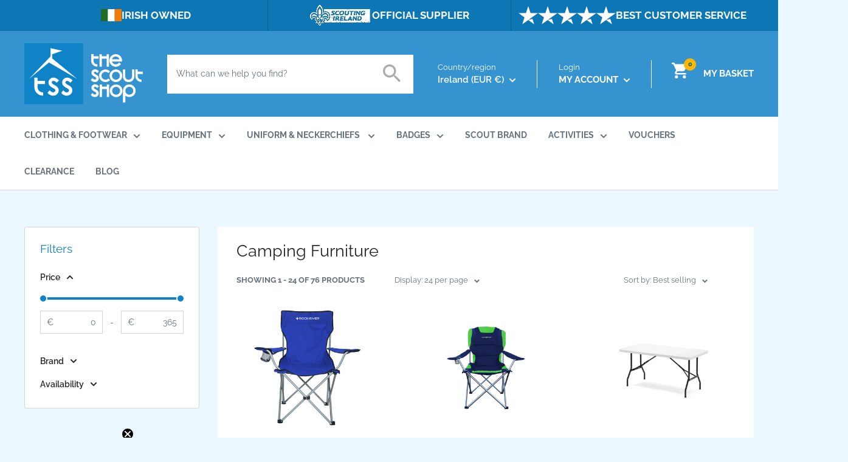

--- FILE ---
content_type: text/html; charset=utf-8
request_url: https://thescoutshop.ie/collections/furniture
body_size: 74136
content:
<!doctype html>

<html class="no-js" lang="en">
  <head>
    <!-- Google tag (gtag.js) -->
<script async src="https://www.googletagmanager.com/gtag/js?id=G-Q2ENJM2JT3"></script>
<script>
  window.dataLayer = window.dataLayer || [];
  function gtag(){dataLayer.push(arguments);}
  gtag('js', new Date());

  gtag('config', 'G-Q2ENJM2JT3');
</script>
    <meta charset="utf-8">
    <meta name="viewport" content="width=device-width, initial-scale=1.0, height=device-height, minimum-scale=1.0, maximum-scale=1.0">
    <meta name="theme-color" content="#0f83c7"><title>Camping Chairs &amp; Tables | Camping Furniture | thescoutshop.ie
</title><meta name="description" content="Shop our complete range of camping chairs and tables now at Outdoor Adventure Store. We are delighted to offer an extensive range of camping furniture for sale!"><link rel="canonical" href="https://thescoutshop.ie/collections/furniture"><link rel="shortcut icon" href="//thescoutshop.ie/cdn/shop/files/Group_410_2x_a83e3b82-be5f-41f4-add0-ec4f8b3a90d2_96x96.png?v=1677855827" type="image/png"><link rel="preload" as="style" href="//thescoutshop.ie/cdn/shop/t/10/assets/theme.css?v=167979230747243560401756360307">
    <link rel="preload" as="script" href="//thescoutshop.ie/cdn/shop/t/10/assets/theme.js?v=113204570032027356761756360307">
    <link rel="preconnect" href="https://cdn.shopify.com">
    <link rel="preconnect" href="https://fonts.shopifycdn.com">
    <link rel="dns-prefetch" href="https://productreviews.shopifycdn.com">
    <link rel="dns-prefetch" href="https://ajax.googleapis.com">
    <link rel="dns-prefetch" href="https://maps.googleapis.com">
    <link rel="dns-prefetch" href="https://maps.gstatic.com">

    <meta property="og:type" content="website">
  <meta property="og:title" content="Camping Furniture">
  <meta property="og:image" content="http://thescoutshop.ie/cdn/shop/files/camping-chair2.jpg?v=1727962265">
  <meta property="og:image:secure_url" content="https://thescoutshop.ie/cdn/shop/files/camping-chair2.jpg?v=1727962265">
  <meta property="og:image:width" content="536">
  <meta property="og:image:height" content="580"><meta property="og:description" content="Shop our complete range of camping chairs and tables now at Outdoor Adventure Store. We are delighted to offer an extensive range of camping furniture for sale!"><meta property="og:url" content="https://thescoutshop.ie/collections/furniture">
<meta property="og:site_name" content="The Scout Shop IE"><meta name="twitter:card" content="summary"><meta name="twitter:title" content="Camping Furniture">
  <meta name="twitter:description" content="Shop our complete range of camping chairs and tables now at Outdoor Adventure Store. We are delighted to offer an extensive range of camping furniture for sale with fast nationwide delivery in time for your next camping trip. Order Online Today.">
  <meta name="twitter:image" content="https://thescoutshop.ie/cdn/shop/files/camping-chair2_600x600_crop_center.jpg?v=1727962265">
    <link rel="preload" href="//thescoutshop.ie/cdn/fonts/raleway/raleway_n4.2c76ddd103ff0f30b1230f13e160330ff8b2c68a.woff2" as="font" type="font/woff2" crossorigin><link rel="preload" href="//thescoutshop.ie/cdn/fonts/raleway/raleway_n4.2c76ddd103ff0f30b1230f13e160330ff8b2c68a.woff2" as="font" type="font/woff2" crossorigin><style>
  @font-face {
  font-family: Raleway;
  font-weight: 400;
  font-style: normal;
  font-display: swap;
  src: url("//thescoutshop.ie/cdn/fonts/raleway/raleway_n4.2c76ddd103ff0f30b1230f13e160330ff8b2c68a.woff2") format("woff2"),
       url("//thescoutshop.ie/cdn/fonts/raleway/raleway_n4.c057757dddc39994ad5d9c9f58e7c2c2a72359a9.woff") format("woff");
}

  @font-face {
  font-family: Raleway;
  font-weight: 400;
  font-style: normal;
  font-display: swap;
  src: url("//thescoutshop.ie/cdn/fonts/raleway/raleway_n4.2c76ddd103ff0f30b1230f13e160330ff8b2c68a.woff2") format("woff2"),
       url("//thescoutshop.ie/cdn/fonts/raleway/raleway_n4.c057757dddc39994ad5d9c9f58e7c2c2a72359a9.woff") format("woff");
}

@font-face {
  font-family: Raleway;
  font-weight: 600;
  font-style: normal;
  font-display: swap;
  src: url("//thescoutshop.ie/cdn/fonts/raleway/raleway_n6.87db7132fdf2b1a000ff834d3753ad5731e10d88.woff2") format("woff2"),
       url("//thescoutshop.ie/cdn/fonts/raleway/raleway_n6.ad26493e9aeb22e08a6282f7bed6ea8ab7c3927f.woff") format("woff");
}

@font-face {
  font-family: Raleway;
  font-weight: 400;
  font-style: italic;
  font-display: swap;
  src: url("//thescoutshop.ie/cdn/fonts/raleway/raleway_i4.aaa73a72f55a5e60da3e9a082717e1ed8f22f0a2.woff2") format("woff2"),
       url("//thescoutshop.ie/cdn/fonts/raleway/raleway_i4.650670cc243082f8988ecc5576b6d613cfd5a8ee.woff") format("woff");
}


  @font-face {
  font-family: Raleway;
  font-weight: 700;
  font-style: normal;
  font-display: swap;
  src: url("//thescoutshop.ie/cdn/fonts/raleway/raleway_n7.740cf9e1e4566800071db82eeca3cca45f43ba63.woff2") format("woff2"),
       url("//thescoutshop.ie/cdn/fonts/raleway/raleway_n7.84943791ecde186400af8db54cf3b5b5e5049a8f.woff") format("woff");
}

  @font-face {
  font-family: Raleway;
  font-weight: 400;
  font-style: italic;
  font-display: swap;
  src: url("//thescoutshop.ie/cdn/fonts/raleway/raleway_i4.aaa73a72f55a5e60da3e9a082717e1ed8f22f0a2.woff2") format("woff2"),
       url("//thescoutshop.ie/cdn/fonts/raleway/raleway_i4.650670cc243082f8988ecc5576b6d613cfd5a8ee.woff") format("woff");
}

  @font-face {
  font-family: Raleway;
  font-weight: 700;
  font-style: italic;
  font-display: swap;
  src: url("//thescoutshop.ie/cdn/fonts/raleway/raleway_i7.6d68e3c55f3382a6b4f1173686f538d89ce56dbc.woff2") format("woff2"),
       url("//thescoutshop.ie/cdn/fonts/raleway/raleway_i7.ed82a5a5951418ec5b6b0a5010cb65216574b2bd.woff") format("woff");
}


  :root {
    --default-text-font-size : 15px;
    --base-text-font-size    : 14px;
/*     --heading-font-family    : Raleway, sans-serif; */
    --heading-font-family    : 'Bebas Neue', cursive;
    --heading-font-weight    : 400;
    --heading-font-style     : normal;
    --text-font-family       : Raleway, sans-serif;
    --text-font-weight       : 400;
    --text-font-style        : normal;
    --text-font-bolder-weight: 600;
    --text-link-decoration   : underline;

    --text-color               : #677279;
    --text-color-rgb           : 103, 114, 121;
    --heading-color            : #272727;
    --border-color             : #d5d5d5;
    --border-color-rgb         : 213, 213, 213;
    --form-border-color        : #c8c8c8;
    --accent-color             : #0f83c7;
    --accent-color-rgb         : 15, 131, 199;
    --link-color               : #00badb;
    --link-color-hover         : #00798e;
    --background               : #ecf8ff;
    --secondary-background     : #ffffff;
    --secondary-background-rgb : 255, 255, 255;
    --accent-background        : rgba(15, 131, 199, 0.08);

    --input-background: #ffffff;

    --error-color       : #ff0000;
    --error-background  : rgba(255, 0, 0, 0.07);
    --success-color     : #00aa00;
    --success-background: rgba(0, 170, 0, 0.11);

    --primary-button-background      : #3593d0;
    --primary-button-background-rgb  : 53, 147, 208;
    --primary-button-text-color      : #ffffff;
    --secondary-button-background    : #272727;
    --secondary-button-background-rgb: 39, 39, 39;
    --secondary-button-text-color    : #ffffff;

    --header-background      : #3593d0;
    --header-text-color      : #ffffff;
    --header-light-text-color: #ffffff;
    --header-border-color    : #ffffff;
    --header-accent-color    : #feb703;

    --footer-background-color:    #00588a;
    --footer-heading-text-color:  #ffffff;
    --footer-body-text-color:     #ffffff;
    --footer-body-text-color-rgb: 255, 255, 255;
    --footer-accent-color:        #df070b;
    --footer-accent-color-rgb:    223, 7, 11;
    --footer-border:              none;
    
    --flickity-arrow-color: #a2a2a2;--product-on-sale-accent           : #0f83c7;
    --product-on-sale-accent-rgb       : 15, 131, 199;
    --product-on-sale-color            : #ffffff;
    --product-in-stock-color           : #008a00;
    --product-low-stock-color          : #ee0000;
    --product-sold-out-color           : #8a9297;
    --product-custom-label-1-background: #008a00;
    --product-custom-label-1-color     : #ffffff;
    --product-custom-label-2-background: #00a500;
    --product-custom-label-2-color     : #ffffff;
    --product-review-star-color        : #ffbd00;

    --mobile-container-gutter : 20px;
    --desktop-container-gutter: 40px;

    /* Shopify related variables */
    --payment-terms-background-color: #ecf8ff;
  }
</style>

<script>
  // IE11 does not have support for CSS variables, so we have to polyfill them
  if (!(((window || {}).CSS || {}).supports && window.CSS.supports('(--a: 0)'))) {
    const script = document.createElement('script');
    script.type = 'text/javascript';
    script.src = 'https://cdn.jsdelivr.net/npm/css-vars-ponyfill@2';
    script.onload = function() {
      cssVars({});
    };

    document.getElementsByTagName('head')[0].appendChild(script);
  }
</script>


    <script>window.performance && window.performance.mark && window.performance.mark('shopify.content_for_header.start');</script><meta id="shopify-digital-wallet" name="shopify-digital-wallet" content="/71552074043/digital_wallets/dialog">
<meta name="shopify-checkout-api-token" content="b560762a2ed7c4589f9aff997625707e">
<meta id="in-context-paypal-metadata" data-shop-id="71552074043" data-venmo-supported="false" data-environment="production" data-locale="en_US" data-paypal-v4="true" data-currency="EUR">
<link rel="alternate" type="application/atom+xml" title="Feed" href="/collections/furniture.atom" />
<link rel="next" href="/collections/furniture?page=2">
<link rel="alternate" hreflang="x-default" href="https://thescoutshop.ie/collections/furniture">
<link rel="alternate" hreflang="en-GB" href="https://thescoutshop.ie/en-gb/collections/furniture">
<link rel="alternate" hreflang="en-IE" href="https://thescoutshop.ie/collections/furniture">
<link rel="alternate" type="application/json+oembed" href="https://thescoutshop.ie/collections/furniture.oembed">
<script async="async" src="/checkouts/internal/preloads.js?locale=en-IE"></script>
<link rel="preconnect" href="https://shop.app" crossorigin="anonymous">
<script async="async" src="https://shop.app/checkouts/internal/preloads.js?locale=en-IE&shop_id=71552074043" crossorigin="anonymous"></script>
<script id="apple-pay-shop-capabilities" type="application/json">{"shopId":71552074043,"countryCode":"IE","currencyCode":"EUR","merchantCapabilities":["supports3DS"],"merchantId":"gid:\/\/shopify\/Shop\/71552074043","merchantName":"The Scout Shop IE","requiredBillingContactFields":["postalAddress","email","phone"],"requiredShippingContactFields":["postalAddress","email","phone"],"shippingType":"shipping","supportedNetworks":["visa","maestro","masterCard","amex"],"total":{"type":"pending","label":"The Scout Shop IE","amount":"1.00"},"shopifyPaymentsEnabled":true,"supportsSubscriptions":true}</script>
<script id="shopify-features" type="application/json">{"accessToken":"b560762a2ed7c4589f9aff997625707e","betas":["rich-media-storefront-analytics"],"domain":"thescoutshop.ie","predictiveSearch":true,"shopId":71552074043,"locale":"en"}</script>
<script>var Shopify = Shopify || {};
Shopify.shop = "the-scout-shop-ie.myshopify.com";
Shopify.locale = "en";
Shopify.currency = {"active":"EUR","rate":"1.0"};
Shopify.country = "IE";
Shopify.theme = {"name":"TSS25 - V1","id":186702627163,"schema_name":"Warehouse","schema_version":"3.0.3","theme_store_id":null,"role":"main"};
Shopify.theme.handle = "null";
Shopify.theme.style = {"id":null,"handle":null};
Shopify.cdnHost = "thescoutshop.ie/cdn";
Shopify.routes = Shopify.routes || {};
Shopify.routes.root = "/";</script>
<script type="module">!function(o){(o.Shopify=o.Shopify||{}).modules=!0}(window);</script>
<script>!function(o){function n(){var o=[];function n(){o.push(Array.prototype.slice.apply(arguments))}return n.q=o,n}var t=o.Shopify=o.Shopify||{};t.loadFeatures=n(),t.autoloadFeatures=n()}(window);</script>
<script>
  window.ShopifyPay = window.ShopifyPay || {};
  window.ShopifyPay.apiHost = "shop.app\/pay";
  window.ShopifyPay.redirectState = null;
</script>
<script id="shop-js-analytics" type="application/json">{"pageType":"collection"}</script>
<script defer="defer" async type="module" src="//thescoutshop.ie/cdn/shopifycloud/shop-js/modules/v2/client.init-shop-cart-sync_BApSsMSl.en.esm.js"></script>
<script defer="defer" async type="module" src="//thescoutshop.ie/cdn/shopifycloud/shop-js/modules/v2/chunk.common_CBoos6YZ.esm.js"></script>
<script type="module">
  await import("//thescoutshop.ie/cdn/shopifycloud/shop-js/modules/v2/client.init-shop-cart-sync_BApSsMSl.en.esm.js");
await import("//thescoutshop.ie/cdn/shopifycloud/shop-js/modules/v2/chunk.common_CBoos6YZ.esm.js");

  window.Shopify.SignInWithShop?.initShopCartSync?.({"fedCMEnabled":true,"windoidEnabled":true});

</script>
<script>
  window.Shopify = window.Shopify || {};
  if (!window.Shopify.featureAssets) window.Shopify.featureAssets = {};
  window.Shopify.featureAssets['shop-js'] = {"shop-cart-sync":["modules/v2/client.shop-cart-sync_DJczDl9f.en.esm.js","modules/v2/chunk.common_CBoos6YZ.esm.js"],"init-fed-cm":["modules/v2/client.init-fed-cm_BzwGC0Wi.en.esm.js","modules/v2/chunk.common_CBoos6YZ.esm.js"],"init-windoid":["modules/v2/client.init-windoid_BS26ThXS.en.esm.js","modules/v2/chunk.common_CBoos6YZ.esm.js"],"init-shop-email-lookup-coordinator":["modules/v2/client.init-shop-email-lookup-coordinator_DFwWcvrS.en.esm.js","modules/v2/chunk.common_CBoos6YZ.esm.js"],"shop-cash-offers":["modules/v2/client.shop-cash-offers_DthCPNIO.en.esm.js","modules/v2/chunk.common_CBoos6YZ.esm.js","modules/v2/chunk.modal_Bu1hFZFC.esm.js"],"shop-button":["modules/v2/client.shop-button_D_JX508o.en.esm.js","modules/v2/chunk.common_CBoos6YZ.esm.js"],"shop-toast-manager":["modules/v2/client.shop-toast-manager_tEhgP2F9.en.esm.js","modules/v2/chunk.common_CBoos6YZ.esm.js"],"avatar":["modules/v2/client.avatar_BTnouDA3.en.esm.js"],"pay-button":["modules/v2/client.pay-button_BuNmcIr_.en.esm.js","modules/v2/chunk.common_CBoos6YZ.esm.js"],"init-shop-cart-sync":["modules/v2/client.init-shop-cart-sync_BApSsMSl.en.esm.js","modules/v2/chunk.common_CBoos6YZ.esm.js"],"shop-login-button":["modules/v2/client.shop-login-button_DwLgFT0K.en.esm.js","modules/v2/chunk.common_CBoos6YZ.esm.js","modules/v2/chunk.modal_Bu1hFZFC.esm.js"],"init-customer-accounts-sign-up":["modules/v2/client.init-customer-accounts-sign-up_TlVCiykN.en.esm.js","modules/v2/client.shop-login-button_DwLgFT0K.en.esm.js","modules/v2/chunk.common_CBoos6YZ.esm.js","modules/v2/chunk.modal_Bu1hFZFC.esm.js"],"init-shop-for-new-customer-accounts":["modules/v2/client.init-shop-for-new-customer-accounts_DrjXSI53.en.esm.js","modules/v2/client.shop-login-button_DwLgFT0K.en.esm.js","modules/v2/chunk.common_CBoos6YZ.esm.js","modules/v2/chunk.modal_Bu1hFZFC.esm.js"],"init-customer-accounts":["modules/v2/client.init-customer-accounts_C0Oh2ljF.en.esm.js","modules/v2/client.shop-login-button_DwLgFT0K.en.esm.js","modules/v2/chunk.common_CBoos6YZ.esm.js","modules/v2/chunk.modal_Bu1hFZFC.esm.js"],"shop-follow-button":["modules/v2/client.shop-follow-button_C5D3XtBb.en.esm.js","modules/v2/chunk.common_CBoos6YZ.esm.js","modules/v2/chunk.modal_Bu1hFZFC.esm.js"],"checkout-modal":["modules/v2/client.checkout-modal_8TC_1FUY.en.esm.js","modules/v2/chunk.common_CBoos6YZ.esm.js","modules/v2/chunk.modal_Bu1hFZFC.esm.js"],"lead-capture":["modules/v2/client.lead-capture_D-pmUjp9.en.esm.js","modules/v2/chunk.common_CBoos6YZ.esm.js","modules/v2/chunk.modal_Bu1hFZFC.esm.js"],"shop-login":["modules/v2/client.shop-login_BmtnoEUo.en.esm.js","modules/v2/chunk.common_CBoos6YZ.esm.js","modules/v2/chunk.modal_Bu1hFZFC.esm.js"],"payment-terms":["modules/v2/client.payment-terms_BHOWV7U_.en.esm.js","modules/v2/chunk.common_CBoos6YZ.esm.js","modules/v2/chunk.modal_Bu1hFZFC.esm.js"]};
</script>
<script>(function() {
  var isLoaded = false;
  function asyncLoad() {
    if (isLoaded) return;
    isLoaded = true;
    var urls = ["https:\/\/static.klaviyo.com\/onsite\/js\/klaviyo.js?company_id=SRN4HQ\u0026shop=the-scout-shop-ie.myshopify.com","https:\/\/d23dclunsivw3h.cloudfront.net\/redirect-app.js?shop=the-scout-shop-ie.myshopify.com","https:\/\/cdn.logbase.io\/lb-upsell-wrapper.js?shop=the-scout-shop-ie.myshopify.com","https:\/\/storage.nfcube.com\/instafeed-f309abbdcae1ec09f295b3321a5d2730.js?shop=the-scout-shop-ie.myshopify.com"];
    for (var i = 0; i < urls.length; i++) {
      var s = document.createElement('script');
      s.type = 'text/javascript';
      s.async = true;
      s.src = urls[i];
      var x = document.getElementsByTagName('script')[0];
      x.parentNode.insertBefore(s, x);
    }
  };
  if(window.attachEvent) {
    window.attachEvent('onload', asyncLoad);
  } else {
    window.addEventListener('load', asyncLoad, false);
  }
})();</script>
<script id="__st">var __st={"a":71552074043,"offset":0,"reqid":"005b3aca-466c-4b26-9820-b1b1b8c69cc7-1768915747","pageurl":"thescoutshop.ie\/collections\/furniture","u":"165bae360b1b","p":"collection","rtyp":"collection","rid":438723871035};</script>
<script>window.ShopifyPaypalV4VisibilityTracking = true;</script>
<script id="captcha-bootstrap">!function(){'use strict';const t='contact',e='account',n='new_comment',o=[[t,t],['blogs',n],['comments',n],[t,'customer']],c=[[e,'customer_login'],[e,'guest_login'],[e,'recover_customer_password'],[e,'create_customer']],r=t=>t.map((([t,e])=>`form[action*='/${t}']:not([data-nocaptcha='true']) input[name='form_type'][value='${e}']`)).join(','),a=t=>()=>t?[...document.querySelectorAll(t)].map((t=>t.form)):[];function s(){const t=[...o],e=r(t);return a(e)}const i='password',u='form_key',d=['recaptcha-v3-token','g-recaptcha-response','h-captcha-response',i],f=()=>{try{return window.sessionStorage}catch{return}},m='__shopify_v',_=t=>t.elements[u];function p(t,e,n=!1){try{const o=window.sessionStorage,c=JSON.parse(o.getItem(e)),{data:r}=function(t){const{data:e,action:n}=t;return t[m]||n?{data:e,action:n}:{data:t,action:n}}(c);for(const[e,n]of Object.entries(r))t.elements[e]&&(t.elements[e].value=n);n&&o.removeItem(e)}catch(o){console.error('form repopulation failed',{error:o})}}const l='form_type',E='cptcha';function T(t){t.dataset[E]=!0}const w=window,h=w.document,L='Shopify',v='ce_forms',y='captcha';let A=!1;((t,e)=>{const n=(g='f06e6c50-85a8-45c8-87d0-21a2b65856fe',I='https://cdn.shopify.com/shopifycloud/storefront-forms-hcaptcha/ce_storefront_forms_captcha_hcaptcha.v1.5.2.iife.js',D={infoText:'Protected by hCaptcha',privacyText:'Privacy',termsText:'Terms'},(t,e,n)=>{const o=w[L][v],c=o.bindForm;if(c)return c(t,g,e,D).then(n);var r;o.q.push([[t,g,e,D],n]),r=I,A||(h.body.append(Object.assign(h.createElement('script'),{id:'captcha-provider',async:!0,src:r})),A=!0)});var g,I,D;w[L]=w[L]||{},w[L][v]=w[L][v]||{},w[L][v].q=[],w[L][y]=w[L][y]||{},w[L][y].protect=function(t,e){n(t,void 0,e),T(t)},Object.freeze(w[L][y]),function(t,e,n,w,h,L){const[v,y,A,g]=function(t,e,n){const i=e?o:[],u=t?c:[],d=[...i,...u],f=r(d),m=r(i),_=r(d.filter((([t,e])=>n.includes(e))));return[a(f),a(m),a(_),s()]}(w,h,L),I=t=>{const e=t.target;return e instanceof HTMLFormElement?e:e&&e.form},D=t=>v().includes(t);t.addEventListener('submit',(t=>{const e=I(t);if(!e)return;const n=D(e)&&!e.dataset.hcaptchaBound&&!e.dataset.recaptchaBound,o=_(e),c=g().includes(e)&&(!o||!o.value);(n||c)&&t.preventDefault(),c&&!n&&(function(t){try{if(!f())return;!function(t){const e=f();if(!e)return;const n=_(t);if(!n)return;const o=n.value;o&&e.removeItem(o)}(t);const e=Array.from(Array(32),(()=>Math.random().toString(36)[2])).join('');!function(t,e){_(t)||t.append(Object.assign(document.createElement('input'),{type:'hidden',name:u})),t.elements[u].value=e}(t,e),function(t,e){const n=f();if(!n)return;const o=[...t.querySelectorAll(`input[type='${i}']`)].map((({name:t})=>t)),c=[...d,...o],r={};for(const[a,s]of new FormData(t).entries())c.includes(a)||(r[a]=s);n.setItem(e,JSON.stringify({[m]:1,action:t.action,data:r}))}(t,e)}catch(e){console.error('failed to persist form',e)}}(e),e.submit())}));const S=(t,e)=>{t&&!t.dataset[E]&&(n(t,e.some((e=>e===t))),T(t))};for(const o of['focusin','change'])t.addEventListener(o,(t=>{const e=I(t);D(e)&&S(e,y())}));const B=e.get('form_key'),M=e.get(l),P=B&&M;t.addEventListener('DOMContentLoaded',(()=>{const t=y();if(P)for(const e of t)e.elements[l].value===M&&p(e,B);[...new Set([...A(),...v().filter((t=>'true'===t.dataset.shopifyCaptcha))])].forEach((e=>S(e,t)))}))}(h,new URLSearchParams(w.location.search),n,t,e,['guest_login'])})(!0,!0)}();</script>
<script integrity="sha256-4kQ18oKyAcykRKYeNunJcIwy7WH5gtpwJnB7kiuLZ1E=" data-source-attribution="shopify.loadfeatures" defer="defer" src="//thescoutshop.ie/cdn/shopifycloud/storefront/assets/storefront/load_feature-a0a9edcb.js" crossorigin="anonymous"></script>
<script crossorigin="anonymous" defer="defer" src="//thescoutshop.ie/cdn/shopifycloud/storefront/assets/shopify_pay/storefront-65b4c6d7.js?v=20250812"></script>
<script data-source-attribution="shopify.dynamic_checkout.dynamic.init">var Shopify=Shopify||{};Shopify.PaymentButton=Shopify.PaymentButton||{isStorefrontPortableWallets:!0,init:function(){window.Shopify.PaymentButton.init=function(){};var t=document.createElement("script");t.src="https://thescoutshop.ie/cdn/shopifycloud/portable-wallets/latest/portable-wallets.en.js",t.type="module",document.head.appendChild(t)}};
</script>
<script data-source-attribution="shopify.dynamic_checkout.buyer_consent">
  function portableWalletsHideBuyerConsent(e){var t=document.getElementById("shopify-buyer-consent"),n=document.getElementById("shopify-subscription-policy-button");t&&n&&(t.classList.add("hidden"),t.setAttribute("aria-hidden","true"),n.removeEventListener("click",e))}function portableWalletsShowBuyerConsent(e){var t=document.getElementById("shopify-buyer-consent"),n=document.getElementById("shopify-subscription-policy-button");t&&n&&(t.classList.remove("hidden"),t.removeAttribute("aria-hidden"),n.addEventListener("click",e))}window.Shopify?.PaymentButton&&(window.Shopify.PaymentButton.hideBuyerConsent=portableWalletsHideBuyerConsent,window.Shopify.PaymentButton.showBuyerConsent=portableWalletsShowBuyerConsent);
</script>
<script data-source-attribution="shopify.dynamic_checkout.cart.bootstrap">document.addEventListener("DOMContentLoaded",(function(){function t(){return document.querySelector("shopify-accelerated-checkout-cart, shopify-accelerated-checkout")}if(t())Shopify.PaymentButton.init();else{new MutationObserver((function(e,n){t()&&(Shopify.PaymentButton.init(),n.disconnect())})).observe(document.body,{childList:!0,subtree:!0})}}));
</script>
<link id="shopify-accelerated-checkout-styles" rel="stylesheet" media="screen" href="https://thescoutshop.ie/cdn/shopifycloud/portable-wallets/latest/accelerated-checkout-backwards-compat.css" crossorigin="anonymous">
<style id="shopify-accelerated-checkout-cart">
        #shopify-buyer-consent {
  margin-top: 1em;
  display: inline-block;
  width: 100%;
}

#shopify-buyer-consent.hidden {
  display: none;
}

#shopify-subscription-policy-button {
  background: none;
  border: none;
  padding: 0;
  text-decoration: underline;
  font-size: inherit;
  cursor: pointer;
}

#shopify-subscription-policy-button::before {
  box-shadow: none;
}

      </style>

<script>window.performance && window.performance.mark && window.performance.mark('shopify.content_for_header.end');</script>

    
    <style>
      
      /* latin-ext */
      @font-face {
        font-family: 'Bebas Neue';
        font-style: normal;
        font-weight: 400;
        font-display: swap;
        src: url("//thescoutshop.ie/cdn/shop/t/10/assets/BebasNeue-Regular.ttf?v=172317327744839726851756360307") format('ttf');
        unicode-range: U+0100-024F, U+0259, U+1E00-1EFF, U+2020, U+20A0-20AB, U+20AD-20CF, U+2113, U+2C60-2C7F, U+A720-A7FF;
      }
      /* latin */
      @font-face {
        font-family: 'Bebas Neue';
        font-style: normal;
        font-weight: 400;
        font-display: swap;
        src: url("//thescoutshop.ie/cdn/shop/t/10/assets/BebasNeue-Regular.ttf?v=172317327744839726851756360307") format('ttf');
        unicode-range: U+0000-00FF, U+0131, U+0152-0153, U+02BB-02BC, U+02C6, U+02DA, U+02DC, U+2000-206F, U+2074, U+20AC, U+2122, U+2191, U+2193, U+2212, U+2215, U+FEFF, U+FFFD;
      }
    </style>
    <link rel="stylesheet" href="//thescoutshop.ie/cdn/shop/t/10/assets/theme.css?v=167979230747243560401756360307">

    


  <script type="application/ld+json">
  {
    "@context": "https://schema.org",
    "@type": "BreadcrumbList",
  "itemListElement": [{
      "@type": "ListItem",
      "position": 1,
      "name": "Home",
      "item": "https://thescoutshop.ie"
    },{
          "@type": "ListItem",
          "position": 2,
          "name": "Camping Furniture",
          "item": "https://thescoutshop.ie/collections/furniture"
        }]
  }
  </script>



    <script>
      // This allows to expose several variables to the global scope, to be used in scripts
      window.theme = {
        pageType: "collection",
        cartCount: 0,
        moneyFormat: "€{{amount}}",
        moneyWithCurrencyFormat: "€{{amount}} EUR",
        currencyCodeEnabled: false,
        showDiscount: true,
        discountMode: "saving",
        searchMode: "product,article,page",
        searchUnavailableProducts: "last",
        cartType: "page"
      };

      window.routes = {
        rootUrl: "\/",
        rootUrlWithoutSlash: '',
        cartUrl: "\/cart",
        cartAddUrl: "\/cart\/add",
        cartChangeUrl: "\/cart\/change",
        searchUrl: "\/search",
        productRecommendationsUrl: "\/recommendations\/products"
      };

      window.languages = {
        productRegularPrice: "Regular price",
        productSalePrice: "Sale price",
        collectionOnSaleLabel: "Save {{savings}}",
        productFormUnavailable: "Unavailable",
        productFormAddToCart: "ADD TO BASKET",
        productFormPreOrder: "Pre-order",
        productFormSoldOut: "Sold out",
        productAdded: "Product has been added to your cart",
        productAddedShort: "Added!",
        shippingEstimatorNoResults: "No shipping could be found for your address.",
        shippingEstimatorOneResult: "There is one shipping rate for your address:",
        shippingEstimatorMultipleResults: "There are {{count}} shipping rates for your address:",
        shippingEstimatorErrors: "There are some errors:"
      };

      window.lazySizesConfig = {
        loadHidden: false,
        hFac: 0.8,
        expFactor: 3,
        customMedia: {
          '--phone': '(max-width: 640px)',
          '--tablet': '(min-width: 641px) and (max-width: 1023px)',
          '--lap': '(min-width: 1024px)'
        }
      };

      document.documentElement.className = document.documentElement.className.replace('no-js', 'js');
    </script><script src="//thescoutshop.ie/cdn/shop/t/10/assets/theme.js?v=113204570032027356761756360307" defer></script>
    <script src="//thescoutshop.ie/cdn/shop/t/10/assets/custom.js?v=102476495355921946141756360307" defer></script><script>
        (function () {
          window.onpageshow = function() {
            // We force re-freshing the cart content onpageshow, as most browsers will serve a cache copy when hitting the
            // back button, which cause staled data
            document.documentElement.dispatchEvent(new CustomEvent('cart:refresh', {
              bubbles: true,
              detail: {scrollToTop: false}
            }));
          };
        })();
      </script>
<style>.hc-sale-tag{z-index:2;font-size:14px;display:inline-block;height:0;width:0;position:absolute!important;left:-26px;top:-6px;padding:0;border-bottom:40px solid #fb485e;border-right:40px solid transparent;border-left:40px solid transparent;transform:rotate(
-45deg);background:transparent!important;color:#fff;font-weight:700}.hc-sale-tag span{position:relative;display:block;height:40px;line-height:40px;width:80px;text-align:center;margin-left:-40px;margin-top:8px}.hc-sale-tag{border-bottom-color:#3094cf!important;color:#ffffff!important;}.hc-sale-tag span{color:#ffffff!important}.hc-sale-tag span:before{content:"-"}</style><script>document.addEventListener("DOMContentLoaded",function(){"undefined"!=typeof hcVariants&&function(e){function t(e,t,a){return function(){if(a)return t.apply(this,arguments),e.apply(this,arguments);var n=e.apply(this,arguments);return t.apply(this,arguments),n}}var a=null;function n(){var t=window.location.search.replace(/.*variant=(\d+).*/,"$1");t&&t!=a&&(a=t,e(t))}window.history.pushState=t(history.pushState,n),window.history.replaceState=t(history.replaceState,n),window.addEventListener("popstate",n)}(function(e){let t=null;for(var a=0;a<hcVariants.length;a++)if(hcVariants[a].id==e){t=hcVariants[a];var n=document.querySelectorAll(".hc-product-page.hc-sale-tag");if(t.compare_at_price&&t.compare_at_price>t.price){var r=100*(t.compare_at_price-t.price)/t.compare_at_price;if(null!=r)for(a=0;a<n.length;a++)n[a].childNodes[0].textContent=r.toFixed(0)+"%",n[a].style.display="block";else for(a=0;a<n.length;a++)n[a].style.display="none"}else for(a=0;a<n.length;a++)n[a].style.display="none";break}})});</script>
<!-- BEGIN app block: shopify://apps/klaviyo-email-marketing-sms/blocks/klaviyo-onsite-embed/2632fe16-c075-4321-a88b-50b567f42507 -->












  <script async src="https://static.klaviyo.com/onsite/js/SRN4HQ/klaviyo.js?company_id=SRN4HQ"></script>
  <script>!function(){if(!window.klaviyo){window._klOnsite=window._klOnsite||[];try{window.klaviyo=new Proxy({},{get:function(n,i){return"push"===i?function(){var n;(n=window._klOnsite).push.apply(n,arguments)}:function(){for(var n=arguments.length,o=new Array(n),w=0;w<n;w++)o[w]=arguments[w];var t="function"==typeof o[o.length-1]?o.pop():void 0,e=new Promise((function(n){window._klOnsite.push([i].concat(o,[function(i){t&&t(i),n(i)}]))}));return e}}})}catch(n){window.klaviyo=window.klaviyo||[],window.klaviyo.push=function(){var n;(n=window._klOnsite).push.apply(n,arguments)}}}}();</script>

  




  <script>
    window.klaviyoReviewsProductDesignMode = false
  </script>







<!-- END app block --><!-- BEGIN app block: shopify://apps/sales-discounts/blocks/countdown/29205fb1-2e68-4d81-a905-d828a51c8413 -->

            <script>
            let hcCountdownSettings = {
                hp_cd_html: '',
                hp_cd_display_on: 0, 
                hp_cd_call_to_action: 0,
                hp_cd_sticky: 0,
                hp_cd_position: 0,
                hp_cd_link: "",
                p_cd_html: '',
                pp_selector: "form[action*='/cart/add'] button[type='submit']",
                pp_position: 0,
                pp_use_campaign_dates: 0,
                pp_valid_till: ''
            }
            </script>
            <style></style>
         
<!-- END app block --><!-- BEGIN app block: shopify://apps/judge-me-reviews/blocks/judgeme_core/61ccd3b1-a9f2-4160-9fe9-4fec8413e5d8 --><!-- Start of Judge.me Core -->






<link rel="dns-prefetch" href="https://cdnwidget.judge.me">
<link rel="dns-prefetch" href="https://cdn.judge.me">
<link rel="dns-prefetch" href="https://cdn1.judge.me">
<link rel="dns-prefetch" href="https://api.judge.me">

<script data-cfasync='false' class='jdgm-settings-script'>window.jdgmSettings={"pagination":5,"disable_web_reviews":false,"badge_no_review_text":"No reviews","badge_n_reviews_text":"{{ n }} review/reviews","hide_badge_preview_if_no_reviews":true,"badge_hide_text":false,"enforce_center_preview_badge":false,"widget_title":"Customer Reviews","widget_open_form_text":"Write a review","widget_close_form_text":"Cancel review","widget_refresh_page_text":"Refresh page","widget_summary_text":"Based on {{ number_of_reviews }} review/reviews","widget_no_review_text":"Be the first to write a review","widget_name_field_text":"Display name","widget_verified_name_field_text":"Verified Name (public)","widget_name_placeholder_text":"Display name","widget_required_field_error_text":"This field is required.","widget_email_field_text":"Email address","widget_verified_email_field_text":"Verified Email (private, can not be edited)","widget_email_placeholder_text":"Your email address","widget_email_field_error_text":"Please enter a valid email address.","widget_rating_field_text":"Rating","widget_review_title_field_text":"Review Title","widget_review_title_placeholder_text":"Give your review a title","widget_review_body_field_text":"Review content","widget_review_body_placeholder_text":"Start writing here...","widget_pictures_field_text":"Picture/Video (optional)","widget_submit_review_text":"Submit Review","widget_submit_verified_review_text":"Submit Verified Review","widget_submit_success_msg_with_auto_publish":"Thank you! Please refresh the page in a few moments to see your review. You can remove or edit your review by logging into \u003ca href='https://judge.me/login' target='_blank' rel='nofollow noopener'\u003eJudge.me\u003c/a\u003e","widget_submit_success_msg_no_auto_publish":"Thank you! Your review will be published as soon as it is approved by the shop admin. You can remove or edit your review by logging into \u003ca href='https://judge.me/login' target='_blank' rel='nofollow noopener'\u003eJudge.me\u003c/a\u003e","widget_show_default_reviews_out_of_total_text":"Showing {{ n_reviews_shown }} out of {{ n_reviews }} reviews.","widget_show_all_link_text":"Show all","widget_show_less_link_text":"Show less","widget_author_said_text":"{{ reviewer_name }} said:","widget_days_text":"{{ n }} days ago","widget_weeks_text":"{{ n }} week/weeks ago","widget_months_text":"{{ n }} month/months ago","widget_years_text":"{{ n }} year/years ago","widget_yesterday_text":"Yesterday","widget_today_text":"Today","widget_replied_text":"\u003e\u003e {{ shop_name }} replied:","widget_read_more_text":"Read more","widget_reviewer_name_as_initial":"","widget_rating_filter_color":"#fbcd0a","widget_rating_filter_see_all_text":"See all reviews","widget_sorting_most_recent_text":"Most Recent","widget_sorting_highest_rating_text":"Highest Rating","widget_sorting_lowest_rating_text":"Lowest Rating","widget_sorting_with_pictures_text":"Only Pictures","widget_sorting_most_helpful_text":"Most Helpful","widget_open_question_form_text":"Ask a question","widget_reviews_subtab_text":"Reviews","widget_questions_subtab_text":"Questions","widget_question_label_text":"Question","widget_answer_label_text":"Answer","widget_question_placeholder_text":"Write your question here","widget_submit_question_text":"Submit Question","widget_question_submit_success_text":"Thank you for your question! We will notify you once it gets answered.","verified_badge_text":"Verified","verified_badge_bg_color":"","verified_badge_text_color":"","verified_badge_placement":"left-of-reviewer-name","widget_review_max_height":"","widget_hide_border":false,"widget_social_share":false,"widget_thumb":false,"widget_review_location_show":false,"widget_location_format":"","all_reviews_include_out_of_store_products":true,"all_reviews_out_of_store_text":"(out of store)","all_reviews_pagination":100,"all_reviews_product_name_prefix_text":"about","enable_review_pictures":true,"enable_question_anwser":false,"widget_theme":"default","review_date_format":"mm/dd/yyyy","default_sort_method":"most-recent","widget_product_reviews_subtab_text":"Product Reviews","widget_shop_reviews_subtab_text":"Shop Reviews","widget_other_products_reviews_text":"Reviews for other products","widget_store_reviews_subtab_text":"Store reviews","widget_no_store_reviews_text":"This store hasn't received any reviews yet","widget_web_restriction_product_reviews_text":"This product hasn't received any reviews yet","widget_no_items_text":"No items found","widget_show_more_text":"Show more","widget_write_a_store_review_text":"Write a Store Review","widget_other_languages_heading":"Reviews in Other Languages","widget_translate_review_text":"Translate review to {{ language }}","widget_translating_review_text":"Translating...","widget_show_original_translation_text":"Show original ({{ language }})","widget_translate_review_failed_text":"Review couldn't be translated.","widget_translate_review_retry_text":"Retry","widget_translate_review_try_again_later_text":"Try again later","show_product_url_for_grouped_product":false,"widget_sorting_pictures_first_text":"Pictures First","show_pictures_on_all_rev_page_mobile":false,"show_pictures_on_all_rev_page_desktop":false,"floating_tab_hide_mobile_install_preference":false,"floating_tab_button_name":"★ Reviews","floating_tab_title":"Let customers speak for us","floating_tab_button_color":"","floating_tab_button_background_color":"","floating_tab_url":"","floating_tab_url_enabled":false,"floating_tab_tab_style":"text","all_reviews_text_badge_text":"Customers rate us {{ shop.metafields.judgeme.all_reviews_rating | round: 1 }}/5 based on {{ shop.metafields.judgeme.all_reviews_count }} reviews.","all_reviews_text_badge_text_branded_style":"{{ shop.metafields.judgeme.all_reviews_rating | round: 1 }} out of 5 stars based on {{ shop.metafields.judgeme.all_reviews_count }} reviews","is_all_reviews_text_badge_a_link":false,"show_stars_for_all_reviews_text_badge":false,"all_reviews_text_badge_url":"","all_reviews_text_style":"branded","all_reviews_text_color_style":"judgeme_brand_color","all_reviews_text_color":"#108474","all_reviews_text_show_jm_brand":false,"featured_carousel_show_header":true,"featured_carousel_title":"Let customers speak for us","testimonials_carousel_title":"Customers are saying","videos_carousel_title":"Real customer stories","cards_carousel_title":"Customers are saying","featured_carousel_count_text":"from {{ n }} reviews","featured_carousel_add_link_to_all_reviews_page":false,"featured_carousel_url":"","featured_carousel_show_images":true,"featured_carousel_autoslide_interval":5,"featured_carousel_arrows_on_the_sides":false,"featured_carousel_height":250,"featured_carousel_width":80,"featured_carousel_image_size":0,"featured_carousel_image_height":250,"featured_carousel_arrow_color":"#eeeeee","verified_count_badge_style":"branded","verified_count_badge_orientation":"horizontal","verified_count_badge_color_style":"judgeme_brand_color","verified_count_badge_color":"#108474","is_verified_count_badge_a_link":false,"verified_count_badge_url":"","verified_count_badge_show_jm_brand":true,"widget_rating_preset_default":5,"widget_first_sub_tab":"product-reviews","widget_show_histogram":true,"widget_histogram_use_custom_color":false,"widget_pagination_use_custom_color":false,"widget_star_use_custom_color":false,"widget_verified_badge_use_custom_color":false,"widget_write_review_use_custom_color":false,"picture_reminder_submit_button":"Upload Pictures","enable_review_videos":false,"mute_video_by_default":false,"widget_sorting_videos_first_text":"Videos First","widget_review_pending_text":"Pending","featured_carousel_items_for_large_screen":3,"social_share_options_order":"Facebook,Twitter","remove_microdata_snippet":true,"disable_json_ld":false,"enable_json_ld_products":false,"preview_badge_show_question_text":false,"preview_badge_no_question_text":"No questions","preview_badge_n_question_text":"{{ number_of_questions }} question/questions","qa_badge_show_icon":false,"qa_badge_position":"same-row","remove_judgeme_branding":false,"widget_add_search_bar":false,"widget_search_bar_placeholder":"Search","widget_sorting_verified_only_text":"Verified only","featured_carousel_theme":"default","featured_carousel_show_rating":true,"featured_carousel_show_title":true,"featured_carousel_show_body":true,"featured_carousel_show_date":false,"featured_carousel_show_reviewer":true,"featured_carousel_show_product":false,"featured_carousel_header_background_color":"#108474","featured_carousel_header_text_color":"#ffffff","featured_carousel_name_product_separator":"reviewed","featured_carousel_full_star_background":"#108474","featured_carousel_empty_star_background":"#dadada","featured_carousel_vertical_theme_background":"#f9fafb","featured_carousel_verified_badge_enable":true,"featured_carousel_verified_badge_color":"#108474","featured_carousel_border_style":"round","featured_carousel_review_line_length_limit":3,"featured_carousel_more_reviews_button_text":"Read more reviews","featured_carousel_view_product_button_text":"View product","all_reviews_page_load_reviews_on":"scroll","all_reviews_page_load_more_text":"Load More Reviews","disable_fb_tab_reviews":false,"enable_ajax_cdn_cache":false,"widget_advanced_speed_features":5,"widget_public_name_text":"displayed publicly like","default_reviewer_name":"John Smith","default_reviewer_name_has_non_latin":true,"widget_reviewer_anonymous":"Anonymous","medals_widget_title":"Judge.me Review Medals","medals_widget_background_color":"#f9fafb","medals_widget_position":"footer_all_pages","medals_widget_border_color":"#f9fafb","medals_widget_verified_text_position":"left","medals_widget_use_monochromatic_version":false,"medals_widget_elements_color":"#108474","show_reviewer_avatar":true,"widget_invalid_yt_video_url_error_text":"Not a YouTube video URL","widget_max_length_field_error_text":"Please enter no more than {0} characters.","widget_show_country_flag":false,"widget_show_collected_via_shop_app":true,"widget_verified_by_shop_badge_style":"light","widget_verified_by_shop_text":"Verified by Shop","widget_show_photo_gallery":false,"widget_load_with_code_splitting":true,"widget_ugc_install_preference":false,"widget_ugc_title":"Made by us, Shared by you","widget_ugc_subtitle":"Tag us to see your picture featured in our page","widget_ugc_arrows_color":"#ffffff","widget_ugc_primary_button_text":"Buy Now","widget_ugc_primary_button_background_color":"#108474","widget_ugc_primary_button_text_color":"#ffffff","widget_ugc_primary_button_border_width":"0","widget_ugc_primary_button_border_style":"none","widget_ugc_primary_button_border_color":"#108474","widget_ugc_primary_button_border_radius":"25","widget_ugc_secondary_button_text":"Load More","widget_ugc_secondary_button_background_color":"#ffffff","widget_ugc_secondary_button_text_color":"#108474","widget_ugc_secondary_button_border_width":"2","widget_ugc_secondary_button_border_style":"solid","widget_ugc_secondary_button_border_color":"#108474","widget_ugc_secondary_button_border_radius":"25","widget_ugc_reviews_button_text":"View Reviews","widget_ugc_reviews_button_background_color":"#ffffff","widget_ugc_reviews_button_text_color":"#108474","widget_ugc_reviews_button_border_width":"2","widget_ugc_reviews_button_border_style":"solid","widget_ugc_reviews_button_border_color":"#108474","widget_ugc_reviews_button_border_radius":"25","widget_ugc_reviews_button_link_to":"judgeme-reviews-page","widget_ugc_show_post_date":true,"widget_ugc_max_width":"800","widget_rating_metafield_value_type":true,"widget_primary_color":"#108474","widget_enable_secondary_color":false,"widget_secondary_color":"#edf5f5","widget_summary_average_rating_text":"{{ average_rating }} out of 5","widget_media_grid_title":"Customer photos \u0026 videos","widget_media_grid_see_more_text":"See more","widget_round_style":false,"widget_show_product_medals":true,"widget_verified_by_judgeme_text":"Verified by Judge.me","widget_show_store_medals":true,"widget_verified_by_judgeme_text_in_store_medals":"Verified by Judge.me","widget_media_field_exceed_quantity_message":"Sorry, we can only accept {{ max_media }} for one review.","widget_media_field_exceed_limit_message":"{{ file_name }} is too large, please select a {{ media_type }} less than {{ size_limit }}MB.","widget_review_submitted_text":"Review Submitted!","widget_question_submitted_text":"Question Submitted!","widget_close_form_text_question":"Cancel","widget_write_your_answer_here_text":"Write your answer here","widget_enabled_branded_link":true,"widget_show_collected_by_judgeme":false,"widget_reviewer_name_color":"","widget_write_review_text_color":"","widget_write_review_bg_color":"","widget_collected_by_judgeme_text":"collected by Judge.me","widget_pagination_type":"standard","widget_load_more_text":"Load More","widget_load_more_color":"#108474","widget_full_review_text":"Full Review","widget_read_more_reviews_text":"Read More Reviews","widget_read_questions_text":"Read Questions","widget_questions_and_answers_text":"Questions \u0026 Answers","widget_verified_by_text":"Verified by","widget_verified_text":"Verified","widget_number_of_reviews_text":"{{ number_of_reviews }} reviews","widget_back_button_text":"Back","widget_next_button_text":"Next","widget_custom_forms_filter_button":"Filters","custom_forms_style":"horizontal","widget_show_review_information":false,"how_reviews_are_collected":"How reviews are collected?","widget_show_review_keywords":false,"widget_gdpr_statement":"How we use your data: We'll only contact you about the review you left, and only if necessary. By submitting your review, you agree to Judge.me's \u003ca href='https://judge.me/terms' target='_blank' rel='nofollow noopener'\u003eterms\u003c/a\u003e, \u003ca href='https://judge.me/privacy' target='_blank' rel='nofollow noopener'\u003eprivacy\u003c/a\u003e and \u003ca href='https://judge.me/content-policy' target='_blank' rel='nofollow noopener'\u003econtent\u003c/a\u003e policies.","widget_multilingual_sorting_enabled":false,"widget_translate_review_content_enabled":false,"widget_translate_review_content_method":"manual","popup_widget_review_selection":"automatically_with_pictures","popup_widget_round_border_style":true,"popup_widget_show_title":true,"popup_widget_show_body":true,"popup_widget_show_reviewer":false,"popup_widget_show_product":true,"popup_widget_show_pictures":true,"popup_widget_use_review_picture":true,"popup_widget_show_on_home_page":true,"popup_widget_show_on_product_page":true,"popup_widget_show_on_collection_page":true,"popup_widget_show_on_cart_page":true,"popup_widget_position":"bottom_left","popup_widget_first_review_delay":5,"popup_widget_duration":5,"popup_widget_interval":5,"popup_widget_review_count":5,"popup_widget_hide_on_mobile":true,"review_snippet_widget_round_border_style":true,"review_snippet_widget_card_color":"#FFFFFF","review_snippet_widget_slider_arrows_background_color":"#FFFFFF","review_snippet_widget_slider_arrows_color":"#000000","review_snippet_widget_star_color":"#108474","show_product_variant":false,"all_reviews_product_variant_label_text":"Variant: ","widget_show_verified_branding":true,"widget_ai_summary_title":"Customers say","widget_ai_summary_disclaimer":"AI-powered review summary based on recent customer reviews","widget_show_ai_summary":false,"widget_show_ai_summary_bg":false,"widget_show_review_title_input":false,"redirect_reviewers_invited_via_email":"external_form","request_store_review_after_product_review":true,"request_review_other_products_in_order":true,"review_form_color_scheme":"default","review_form_corner_style":"square","review_form_star_color":{},"review_form_text_color":"#333333","review_form_background_color":"#ffffff","review_form_field_background_color":"#fafafa","review_form_button_color":{},"review_form_button_text_color":"#ffffff","review_form_modal_overlay_color":"#000000","review_content_screen_title_text":"How would you rate this product?","review_content_introduction_text":"We would love it if you would share a bit about your experience.","store_review_form_title_text":"How would you rate this store?","store_review_form_introduction_text":"We would love it if you would share a bit about your experience.","show_review_guidance_text":true,"one_star_review_guidance_text":"Poor","five_star_review_guidance_text":"Great","customer_information_screen_title_text":"About you","customer_information_introduction_text":"Please tell us more about you.","custom_questions_screen_title_text":"Your experience in more detail","custom_questions_introduction_text":"Here are a few questions to help us understand more about your experience.","review_submitted_screen_title_text":"Thanks for your review!","review_submitted_screen_thank_you_text":"We are processing it and it will appear on the store soon.","review_submitted_screen_email_verification_text":"Please confirm your email by clicking the link we just sent you. This helps us keep reviews authentic.","review_submitted_request_store_review_text":"Would you like to share your experience of shopping with us?","review_submitted_review_other_products_text":"Would you like to review these products?","store_review_screen_title_text":"Would you like to share your experience of shopping with us?","store_review_introduction_text":"We value your feedback and use it to improve. Please share any thoughts or suggestions you have.","reviewer_media_screen_title_picture_text":"Share a picture","reviewer_media_introduction_picture_text":"Upload a photo to support your review.","reviewer_media_screen_title_video_text":"Share a video","reviewer_media_introduction_video_text":"Upload a video to support your review.","reviewer_media_screen_title_picture_or_video_text":"Share a picture or video","reviewer_media_introduction_picture_or_video_text":"Upload a photo or video to support your review.","reviewer_media_youtube_url_text":"Paste your Youtube URL here","advanced_settings_next_step_button_text":"Next","advanced_settings_close_review_button_text":"Close","modal_write_review_flow":true,"write_review_flow_required_text":"Required","write_review_flow_privacy_message_text":"We respect your privacy.","write_review_flow_anonymous_text":"Post review as anonymous","write_review_flow_visibility_text":"This won't be visible to other customers.","write_review_flow_multiple_selection_help_text":"Select as many as you like","write_review_flow_single_selection_help_text":"Select one option","write_review_flow_required_field_error_text":"This field is required","write_review_flow_invalid_email_error_text":"Please enter a valid email address","write_review_flow_max_length_error_text":"Max. {{ max_length }} characters.","write_review_flow_media_upload_text":"\u003cb\u003eClick to upload\u003c/b\u003e or drag and drop","write_review_flow_gdpr_statement":"We'll only contact you about your review if necessary. By submitting your review, you agree to our \u003ca href='https://judge.me/terms' target='_blank' rel='nofollow noopener'\u003eterms and conditions\u003c/a\u003e and \u003ca href='https://judge.me/privacy' target='_blank' rel='nofollow noopener'\u003eprivacy policy\u003c/a\u003e.","rating_only_reviews_enabled":false,"show_negative_reviews_help_screen":false,"new_review_flow_help_screen_rating_threshold":3,"negative_review_resolution_screen_title_text":"Tell us more","negative_review_resolution_text":"Your experience matters to us. If there were issues with your purchase, we're here to help. Feel free to reach out to us, we'd love the opportunity to make things right.","negative_review_resolution_button_text":"Contact us","negative_review_resolution_proceed_with_review_text":"Leave a review","negative_review_resolution_subject":"Issue with purchase from {{ shop_name }}.{{ order_name }}","preview_badge_collection_page_install_status":false,"widget_review_custom_css":"","preview_badge_custom_css":"","preview_badge_stars_count":"5-stars","featured_carousel_custom_css":"","floating_tab_custom_css":"","all_reviews_widget_custom_css":"","medals_widget_custom_css":"","verified_badge_custom_css":"","all_reviews_text_custom_css":"","transparency_badges_collected_via_store_invite":false,"transparency_badges_from_another_provider":false,"transparency_badges_collected_from_store_visitor":false,"transparency_badges_collected_by_verified_review_provider":false,"transparency_badges_earned_reward":false,"transparency_badges_collected_via_store_invite_text":"Review collected via store invitation","transparency_badges_from_another_provider_text":"Review collected from another provider","transparency_badges_collected_from_store_visitor_text":"Review collected from a store visitor","transparency_badges_written_in_google_text":"Review written in Google","transparency_badges_written_in_etsy_text":"Review written in Etsy","transparency_badges_written_in_shop_app_text":"Review written in Shop App","transparency_badges_earned_reward_text":"Review earned a reward for future purchase","product_review_widget_per_page":10,"widget_store_review_label_text":"Review about the store","checkout_comment_extension_title_on_product_page":"Customer Comments","checkout_comment_extension_num_latest_comment_show":5,"checkout_comment_extension_format":"name_and_timestamp","checkout_comment_customer_name":"last_initial","checkout_comment_comment_notification":true,"preview_badge_collection_page_install_preference":false,"preview_badge_home_page_install_preference":false,"preview_badge_product_page_install_preference":false,"review_widget_install_preference":"","review_carousel_install_preference":false,"floating_reviews_tab_install_preference":"none","verified_reviews_count_badge_install_preference":false,"all_reviews_text_install_preference":false,"review_widget_best_location":false,"judgeme_medals_install_preference":false,"review_widget_revamp_enabled":false,"review_widget_qna_enabled":false,"review_widget_header_theme":"minimal","review_widget_widget_title_enabled":true,"review_widget_header_text_size":"medium","review_widget_header_text_weight":"regular","review_widget_average_rating_style":"compact","review_widget_bar_chart_enabled":true,"review_widget_bar_chart_type":"numbers","review_widget_bar_chart_style":"standard","review_widget_expanded_media_gallery_enabled":false,"review_widget_reviews_section_theme":"standard","review_widget_image_style":"thumbnails","review_widget_review_image_ratio":"square","review_widget_stars_size":"medium","review_widget_verified_badge":"standard_text","review_widget_review_title_text_size":"medium","review_widget_review_text_size":"medium","review_widget_review_text_length":"medium","review_widget_number_of_columns_desktop":3,"review_widget_carousel_transition_speed":5,"review_widget_custom_questions_answers_display":"always","review_widget_button_text_color":"#FFFFFF","review_widget_text_color":"#000000","review_widget_lighter_text_color":"#7B7B7B","review_widget_corner_styling":"soft","review_widget_review_word_singular":"review","review_widget_review_word_plural":"reviews","review_widget_voting_label":"Helpful?","review_widget_shop_reply_label":"Reply from {{ shop_name }}:","review_widget_filters_title":"Filters","qna_widget_question_word_singular":"Question","qna_widget_question_word_plural":"Questions","qna_widget_answer_reply_label":"Answer from {{ answerer_name }}:","qna_content_screen_title_text":"Ask a question about this product","qna_widget_question_required_field_error_text":"Please enter your question.","qna_widget_flow_gdpr_statement":"We'll only contact you about your question if necessary. By submitting your question, you agree to our \u003ca href='https://judge.me/terms' target='_blank' rel='nofollow noopener'\u003eterms and conditions\u003c/a\u003e and \u003ca href='https://judge.me/privacy' target='_blank' rel='nofollow noopener'\u003eprivacy policy\u003c/a\u003e.","qna_widget_question_submitted_text":"Thanks for your question!","qna_widget_close_form_text_question":"Close","qna_widget_question_submit_success_text":"We’ll notify you by email when your question is answered.","all_reviews_widget_v2025_enabled":false,"all_reviews_widget_v2025_header_theme":"default","all_reviews_widget_v2025_widget_title_enabled":true,"all_reviews_widget_v2025_header_text_size":"medium","all_reviews_widget_v2025_header_text_weight":"regular","all_reviews_widget_v2025_average_rating_style":"compact","all_reviews_widget_v2025_bar_chart_enabled":true,"all_reviews_widget_v2025_bar_chart_type":"numbers","all_reviews_widget_v2025_bar_chart_style":"standard","all_reviews_widget_v2025_expanded_media_gallery_enabled":false,"all_reviews_widget_v2025_show_store_medals":true,"all_reviews_widget_v2025_show_photo_gallery":true,"all_reviews_widget_v2025_show_review_keywords":false,"all_reviews_widget_v2025_show_ai_summary":false,"all_reviews_widget_v2025_show_ai_summary_bg":false,"all_reviews_widget_v2025_add_search_bar":false,"all_reviews_widget_v2025_default_sort_method":"most-recent","all_reviews_widget_v2025_reviews_per_page":10,"all_reviews_widget_v2025_reviews_section_theme":"default","all_reviews_widget_v2025_image_style":"thumbnails","all_reviews_widget_v2025_review_image_ratio":"square","all_reviews_widget_v2025_stars_size":"medium","all_reviews_widget_v2025_verified_badge":"bold_badge","all_reviews_widget_v2025_review_title_text_size":"medium","all_reviews_widget_v2025_review_text_size":"medium","all_reviews_widget_v2025_review_text_length":"medium","all_reviews_widget_v2025_number_of_columns_desktop":3,"all_reviews_widget_v2025_carousel_transition_speed":5,"all_reviews_widget_v2025_custom_questions_answers_display":"always","all_reviews_widget_v2025_show_product_variant":false,"all_reviews_widget_v2025_show_reviewer_avatar":true,"all_reviews_widget_v2025_reviewer_name_as_initial":"","all_reviews_widget_v2025_review_location_show":false,"all_reviews_widget_v2025_location_format":"","all_reviews_widget_v2025_show_country_flag":false,"all_reviews_widget_v2025_verified_by_shop_badge_style":"light","all_reviews_widget_v2025_social_share":false,"all_reviews_widget_v2025_social_share_options_order":"Facebook,Twitter,LinkedIn,Pinterest","all_reviews_widget_v2025_pagination_type":"standard","all_reviews_widget_v2025_button_text_color":"#FFFFFF","all_reviews_widget_v2025_text_color":"#000000","all_reviews_widget_v2025_lighter_text_color":"#7B7B7B","all_reviews_widget_v2025_corner_styling":"soft","all_reviews_widget_v2025_title":"Customer reviews","all_reviews_widget_v2025_ai_summary_title":"Customers say about this store","all_reviews_widget_v2025_no_review_text":"Be the first to write a review","platform":"shopify","branding_url":"https://app.judge.me/reviews","branding_text":"Powered by Judge.me","locale":"en","reply_name":"The Scout Shop IE","widget_version":"3.0","footer":true,"autopublish":true,"review_dates":true,"enable_custom_form":false,"shop_locale":"en","enable_multi_locales_translations":false,"show_review_title_input":false,"review_verification_email_status":"always","can_be_branded":true,"reply_name_text":"The Scout Shop IE"};</script> <style class='jdgm-settings-style'>.jdgm-xx{left:0}:root{--jdgm-primary-color: #108474;--jdgm-secondary-color: rgba(16,132,116,0.1);--jdgm-star-color: #108474;--jdgm-write-review-text-color: white;--jdgm-write-review-bg-color: #108474;--jdgm-paginate-color: #108474;--jdgm-border-radius: 0;--jdgm-reviewer-name-color: #108474}.jdgm-histogram__bar-content{background-color:#108474}.jdgm-rev[data-verified-buyer=true] .jdgm-rev__icon.jdgm-rev__icon:after,.jdgm-rev__buyer-badge.jdgm-rev__buyer-badge{color:white;background-color:#108474}.jdgm-review-widget--small .jdgm-gallery.jdgm-gallery .jdgm-gallery__thumbnail-link:nth-child(8) .jdgm-gallery__thumbnail-wrapper.jdgm-gallery__thumbnail-wrapper:before{content:"See more"}@media only screen and (min-width: 768px){.jdgm-gallery.jdgm-gallery .jdgm-gallery__thumbnail-link:nth-child(8) .jdgm-gallery__thumbnail-wrapper.jdgm-gallery__thumbnail-wrapper:before{content:"See more"}}.jdgm-prev-badge[data-average-rating='0.00']{display:none !important}.jdgm-author-all-initials{display:none !important}.jdgm-author-last-initial{display:none !important}.jdgm-rev-widg__title{visibility:hidden}.jdgm-rev-widg__summary-text{visibility:hidden}.jdgm-prev-badge__text{visibility:hidden}.jdgm-rev__prod-link-prefix:before{content:'about'}.jdgm-rev__variant-label:before{content:'Variant: '}.jdgm-rev__out-of-store-text:before{content:'(out of store)'}@media only screen and (min-width: 768px){.jdgm-rev__pics .jdgm-rev_all-rev-page-picture-separator,.jdgm-rev__pics .jdgm-rev__product-picture{display:none}}@media only screen and (max-width: 768px){.jdgm-rev__pics .jdgm-rev_all-rev-page-picture-separator,.jdgm-rev__pics .jdgm-rev__product-picture{display:none}}.jdgm-preview-badge[data-template="product"]{display:none !important}.jdgm-preview-badge[data-template="collection"]{display:none !important}.jdgm-preview-badge[data-template="index"]{display:none !important}.jdgm-review-widget[data-from-snippet="true"]{display:none !important}.jdgm-verified-count-badget[data-from-snippet="true"]{display:none !important}.jdgm-carousel-wrapper[data-from-snippet="true"]{display:none !important}.jdgm-all-reviews-text[data-from-snippet="true"]{display:none !important}.jdgm-medals-section[data-from-snippet="true"]{display:none !important}.jdgm-ugc-media-wrapper[data-from-snippet="true"]{display:none !important}.jdgm-rev__transparency-badge[data-badge-type="review_collected_via_store_invitation"]{display:none !important}.jdgm-rev__transparency-badge[data-badge-type="review_collected_from_another_provider"]{display:none !important}.jdgm-rev__transparency-badge[data-badge-type="review_collected_from_store_visitor"]{display:none !important}.jdgm-rev__transparency-badge[data-badge-type="review_written_in_etsy"]{display:none !important}.jdgm-rev__transparency-badge[data-badge-type="review_written_in_google_business"]{display:none !important}.jdgm-rev__transparency-badge[data-badge-type="review_written_in_shop_app"]{display:none !important}.jdgm-rev__transparency-badge[data-badge-type="review_earned_for_future_purchase"]{display:none !important}.jdgm-review-snippet-widget .jdgm-rev-snippet-widget__cards-container .jdgm-rev-snippet-card{border-radius:8px;background:#fff}.jdgm-review-snippet-widget .jdgm-rev-snippet-widget__cards-container .jdgm-rev-snippet-card__rev-rating .jdgm-star{color:#108474}.jdgm-review-snippet-widget .jdgm-rev-snippet-widget__prev-btn,.jdgm-review-snippet-widget .jdgm-rev-snippet-widget__next-btn{border-radius:50%;background:#fff}.jdgm-review-snippet-widget .jdgm-rev-snippet-widget__prev-btn>svg,.jdgm-review-snippet-widget .jdgm-rev-snippet-widget__next-btn>svg{fill:#000}.jdgm-full-rev-modal.rev-snippet-widget .jm-mfp-container .jm-mfp-content,.jdgm-full-rev-modal.rev-snippet-widget .jm-mfp-container .jdgm-full-rev__icon,.jdgm-full-rev-modal.rev-snippet-widget .jm-mfp-container .jdgm-full-rev__pic-img,.jdgm-full-rev-modal.rev-snippet-widget .jm-mfp-container .jdgm-full-rev__reply{border-radius:8px}.jdgm-full-rev-modal.rev-snippet-widget .jm-mfp-container .jdgm-full-rev[data-verified-buyer="true"] .jdgm-full-rev__icon::after{border-radius:8px}.jdgm-full-rev-modal.rev-snippet-widget .jm-mfp-container .jdgm-full-rev .jdgm-rev__buyer-badge{border-radius:calc( 8px / 2 )}.jdgm-full-rev-modal.rev-snippet-widget .jm-mfp-container .jdgm-full-rev .jdgm-full-rev__replier::before{content:'The Scout Shop IE'}.jdgm-full-rev-modal.rev-snippet-widget .jm-mfp-container .jdgm-full-rev .jdgm-full-rev__product-button{border-radius:calc( 8px * 6 )}
</style> <style class='jdgm-settings-style'></style>

  
  
  
  <style class='jdgm-miracle-styles'>
  @-webkit-keyframes jdgm-spin{0%{-webkit-transform:rotate(0deg);-ms-transform:rotate(0deg);transform:rotate(0deg)}100%{-webkit-transform:rotate(359deg);-ms-transform:rotate(359deg);transform:rotate(359deg)}}@keyframes jdgm-spin{0%{-webkit-transform:rotate(0deg);-ms-transform:rotate(0deg);transform:rotate(0deg)}100%{-webkit-transform:rotate(359deg);-ms-transform:rotate(359deg);transform:rotate(359deg)}}@font-face{font-family:'JudgemeStar';src:url("[data-uri]") format("woff");font-weight:normal;font-style:normal}.jdgm-star{font-family:'JudgemeStar';display:inline !important;text-decoration:none !important;padding:0 4px 0 0 !important;margin:0 !important;font-weight:bold;opacity:1;-webkit-font-smoothing:antialiased;-moz-osx-font-smoothing:grayscale}.jdgm-star:hover{opacity:1}.jdgm-star:last-of-type{padding:0 !important}.jdgm-star.jdgm--on:before{content:"\e000"}.jdgm-star.jdgm--off:before{content:"\e001"}.jdgm-star.jdgm--half:before{content:"\e002"}.jdgm-widget *{margin:0;line-height:1.4;-webkit-box-sizing:border-box;-moz-box-sizing:border-box;box-sizing:border-box;-webkit-overflow-scrolling:touch}.jdgm-hidden{display:none !important;visibility:hidden !important}.jdgm-temp-hidden{display:none}.jdgm-spinner{width:40px;height:40px;margin:auto;border-radius:50%;border-top:2px solid #eee;border-right:2px solid #eee;border-bottom:2px solid #eee;border-left:2px solid #ccc;-webkit-animation:jdgm-spin 0.8s infinite linear;animation:jdgm-spin 0.8s infinite linear}.jdgm-spinner:empty{display:block}.jdgm-prev-badge{display:block !important}

</style>


  
  
   


<script data-cfasync='false' class='jdgm-script'>
!function(e){window.jdgm=window.jdgm||{},jdgm.CDN_HOST="https://cdnwidget.judge.me/",jdgm.CDN_HOST_ALT="https://cdn2.judge.me/cdn/widget_frontend/",jdgm.API_HOST="https://api.judge.me/",jdgm.CDN_BASE_URL="https://cdn.shopify.com/extensions/019bd8d1-7316-7084-ad16-a5cae1fbcea4/judgeme-extensions-298/assets/",
jdgm.docReady=function(d){(e.attachEvent?"complete"===e.readyState:"loading"!==e.readyState)?
setTimeout(d,0):e.addEventListener("DOMContentLoaded",d)},jdgm.loadCSS=function(d,t,o,a){
!o&&jdgm.loadCSS.requestedUrls.indexOf(d)>=0||(jdgm.loadCSS.requestedUrls.push(d),
(a=e.createElement("link")).rel="stylesheet",a.class="jdgm-stylesheet",a.media="nope!",
a.href=d,a.onload=function(){this.media="all",t&&setTimeout(t)},e.body.appendChild(a))},
jdgm.loadCSS.requestedUrls=[],jdgm.loadJS=function(e,d){var t=new XMLHttpRequest;
t.onreadystatechange=function(){4===t.readyState&&(Function(t.response)(),d&&d(t.response))},
t.open("GET",e),t.onerror=function(){if(e.indexOf(jdgm.CDN_HOST)===0&&jdgm.CDN_HOST_ALT!==jdgm.CDN_HOST){var f=e.replace(jdgm.CDN_HOST,jdgm.CDN_HOST_ALT);jdgm.loadJS(f,d)}},t.send()},jdgm.docReady((function(){(window.jdgmLoadCSS||e.querySelectorAll(
".jdgm-widget, .jdgm-all-reviews-page").length>0)&&(jdgmSettings.widget_load_with_code_splitting?
parseFloat(jdgmSettings.widget_version)>=3?jdgm.loadCSS(jdgm.CDN_HOST+"widget_v3/base.css"):
jdgm.loadCSS(jdgm.CDN_HOST+"widget/base.css"):jdgm.loadCSS(jdgm.CDN_HOST+"shopify_v2.css"),
jdgm.loadJS(jdgm.CDN_HOST+"loa"+"der.js"))}))}(document);
</script>
<noscript><link rel="stylesheet" type="text/css" media="all" href="https://cdnwidget.judge.me/shopify_v2.css"></noscript>

<!-- BEGIN app snippet: theme_fix_tags --><script>
  (function() {
    var jdgmThemeFixes = null;
    if (!jdgmThemeFixes) return;
    var thisThemeFix = jdgmThemeFixes[Shopify.theme.id];
    if (!thisThemeFix) return;

    if (thisThemeFix.html) {
      document.addEventListener("DOMContentLoaded", function() {
        var htmlDiv = document.createElement('div');
        htmlDiv.classList.add('jdgm-theme-fix-html');
        htmlDiv.innerHTML = thisThemeFix.html;
        document.body.append(htmlDiv);
      });
    };

    if (thisThemeFix.css) {
      var styleTag = document.createElement('style');
      styleTag.classList.add('jdgm-theme-fix-style');
      styleTag.innerHTML = thisThemeFix.css;
      document.head.append(styleTag);
    };

    if (thisThemeFix.js) {
      var scriptTag = document.createElement('script');
      scriptTag.classList.add('jdgm-theme-fix-script');
      scriptTag.innerHTML = thisThemeFix.js;
      document.head.append(scriptTag);
    };
  })();
</script>
<!-- END app snippet -->
<!-- End of Judge.me Core -->



<!-- END app block --><!-- BEGIN app block: shopify://apps/powerful-form-builder/blocks/app-embed/e4bcb1eb-35b2-42e6-bc37-bfe0e1542c9d --><script type="text/javascript" hs-ignore data-cookieconsent="ignore">
  var Globo = Globo || {};
  var globoFormbuilderRecaptchaInit = function(){};
  var globoFormbuilderHcaptchaInit = function(){};
  window.Globo.FormBuilder = window.Globo.FormBuilder || {};
  window.Globo.FormBuilder.shop = {"configuration":{"money_format":"€{{amount}}"},"pricing":{"features":{"bulkOrderForm":false,"cartForm":false,"fileUpload":2,"removeCopyright":false,"restrictedEmailDomains":false,"metrics":false}},"settings":{"copyright":"Powered by <a href=\"https://globosoftware.net\" target=\"_blank\">Globo</a> <a href=\"https://apps.shopify.com/form-builder-contact-form\" target=\"_blank\">Contact Form</a>","hideWaterMark":false,"reCaptcha":{"recaptchaType":"v2","siteKey":false,"languageCode":"en"},"hCaptcha":{"siteKey":false},"scrollTop":false,"customCssCode":".globo-form-app .panels{\r\n z-index: unset !important\r\n}","customCssEnabled":true,"additionalColumns":[]},"encryption_form_id":1,"url":"https://app.powerfulform.com/","CDN_URL":"https://dxo9oalx9qc1s.cloudfront.net","app_id":"1783207"};

  if(window.Globo.FormBuilder.shop.settings.customCssEnabled && window.Globo.FormBuilder.shop.settings.customCssCode){
    const customStyle = document.createElement('style');
    customStyle.type = 'text/css';
    customStyle.innerHTML = window.Globo.FormBuilder.shop.settings.customCssCode;
    document.head.appendChild(customStyle);
  }

  window.Globo.FormBuilder.forms = [];
    
      
      
      
      window.Globo.FormBuilder.forms[97469] = {"97469":{"elements":[{"id":"group-1","type":"group","label":"Page 1","description":"","elements":[{"id":"text-1","type":"text","label":{"en":"Name","vi":"Name"},"placeholder":{"en":"Full Name","vi":"Your Name"},"description":null,"hideLabel":false,"required":true,"columnWidth":50},{"id":"text","type":"text","label":{"en":"Scout Group","vi":"Your Name"},"placeholder":{"en":"Troop Name","vi":"Your Name"},"description":null,"hideLabel":false,"required":true,"columnWidth":50,"conditionalField":false},{"id":"email","type":"email","label":"Email","placeholder":"Email","description":null,"hideLabel":false,"required":true,"columnWidth":50,"conditionalField":false,"displayType":"show","displayRules":[{"field":"","relation":"equal","condition":""}]},{"id":"phone-1","type":"phone","label":{"en":"Phone","vi":"Phone"},"placeholder":"","description":"","validatePhone":false,"onlyShowFlag":false,"defaultCountryCode":"auto","limitCharacters":false,"characters":100,"hideLabel":false,"keepPositionLabel":false,"columnWidth":50,"displayType":"show","displayDisjunctive":false,"conditionalField":false,"required":true,"displayRules":[{"field":"","relation":"equal","condition":""}]},{"id":"textarea","type":"textarea","label":"Message","placeholder":{"en":"Tell us what you're looking for"},"description":null,"hideLabel":false,"required":true,"columnWidth":100,"conditionalField":false},{"id":"file2-1","type":"file2","label":"Attachments","button-text":"Browse file","placeholder":"Choose file or drag here","hint":{"en":"Preferred Format: eps, ai, pdf or Hi-Res JPG\/PNG"},"allowed-multiple":false,"allowed-extensions":["jpg","jpeg","png","gif","svg","pdf","ai","eps"],"description":"","hideLabel":false,"keepPositionLabel":false,"columnWidth":100,"displayType":"show","displayDisjunctive":false,"conditionalField":false}]}],"errorMessage":{"required":"{{ label | capitalize }} is required","minSelections":"Please choose at least {{ min_selections }} options","maxSelections":"Please choose at maximum of {{ max_selections }} options","exactlySelections":"Please choose exactly {{ exact_selections }} options","minProductSelections":"Please choose at least {{ min_selections }} products","maxProductSelections":"Please choose a maximum of {{ max_selections }} products","minProductQuantities":"Please choose a quantity of at least {{ min_quantities }} products","maxProductQuantities":"Please choose a quantity of no more than {{ max_quantities }} products","minEachProductQuantities":"Choose quantity of product {{product_name}} of at least {{min_quantities}}","maxEachProductQuantities":"Choose quantity of product {{product_name}} of at most {{max_quantities}}","invalid":"Invalid","invalidName":"Invalid name","invalidEmail":"Email address is invalid","restrictedEmailDomain":"This email domain is restricted","invalidURL":"Invalid url","invalidPhone":"Invalid phone","invalidNumber":"Invalid number","invalidPassword":"Invalid password","confirmPasswordNotMatch":"Confirmed password doesn't match","customerAlreadyExists":"Customer already exists","keyAlreadyExists":"Data already exists","fileSizeLimit":"File size limit","fileNotAllowed":"File not allowed","requiredCaptcha":"Required captcha","requiredProducts":"Please select product","limitQuantity":"The number of products left in stock has been exceeded","shopifyInvalidPhone":"phone - Enter a valid phone number to use this delivery method","shopifyPhoneHasAlready":"phone - Phone has already been taken","shopifyInvalidProvice":"addresses.province - is not valid","otherError":"Something went wrong, please try again","limitNumberOfSubmissions":"Form submission limit reached"},"appearance":{"layout":"boxed","width":"1000","style":"material_filled","mainColor":"rgba(46,78,73,1)","floatingIcon":"\u003csvg aria-hidden=\"true\" focusable=\"false\" data-prefix=\"far\" data-icon=\"envelope\" class=\"svg-inline--fa fa-envelope fa-w-16\" role=\"img\" xmlns=\"http:\/\/www.w3.org\/2000\/svg\" viewBox=\"0 0 512 512\"\u003e\u003cpath fill=\"currentColor\" d=\"M464 64H48C21.49 64 0 85.49 0 112v288c0 26.51 21.49 48 48 48h416c26.51 0 48-21.49 48-48V112c0-26.51-21.49-48-48-48zm0 48v40.805c-22.422 18.259-58.168 46.651-134.587 106.49-16.841 13.247-50.201 45.072-73.413 44.701-23.208.375-56.579-31.459-73.413-44.701C106.18 199.465 70.425 171.067 48 152.805V112h416zM48 400V214.398c22.914 18.251 55.409 43.862 104.938 82.646 21.857 17.205 60.134 55.186 103.062 54.955 42.717.231 80.509-37.199 103.053-54.947 49.528-38.783 82.032-64.401 104.947-82.653V400H48z\"\u003e\u003c\/path\u003e\u003c\/svg\u003e","floatingText":null,"displayOnAllPage":false,"formType":"normalForm","background":"color","backgroundColor":"#fff","descriptionColor":"#6c757d","headingColor":"#000","labelColor":"#1c1c1c","optionColor":"#000","paragraphBackground":"#fff","paragraphColor":"#000","theme_design":true,"font":{"family":"Almarai","variant":"regular"},"colorScheme":{"solidButton":{"red":46,"green":78,"blue":73,"alpha":1},"solidButtonLabel":{"red":255,"green":255,"blue":255},"text":{"red":28,"green":28,"blue":28},"outlineButton":{"red":46,"green":78,"blue":73,"alpha":1},"background":{"red":255,"green":255,"blue":255}},"imageLayout":"none","imageUrl":"https:\/\/cdn.shopify.com\/s\/files\/1\/0715\/5207\/4043\/files\/The_Scout_Shop_Logo.png?v=1677076513","imageRatio":"40"},"afterSubmit":{"action":"clearForm","title":"Thanks for getting in touch!","message":"\u003cp\u003eWe appreciate you contacting us. One of our colleagues will get back in touch with you soon!\u003c\/p\u003e\u003cp\u003e\u003cbr\u003e\u003c\/p\u003e\u003cp\u003eHave a great day!\u003c\/p\u003e","redirectUrl":null},"footer":{"description":null,"previousText":"Previous","nextText":"Next","submitText":"Submit","submitFullWidth":true},"header":{"active":true,"title":{"en":"Get In Contact With Us Today!"},"description":{"en":"\u003cp\u003eLeave us your message and we'll get back to you shortly.\u003c\/p\u003e"},"headerAlignment":"center"},"isStepByStepForm":true,"publish":{"requiredLogin":false,"requiredLoginMessage":"Please \u003ca href='\/account\/login' title='login'\u003elogin\u003c\/a\u003e to continue","allowNumberOfSubmissions":""},"reCaptcha":{"enable":false},"html":"\n\u003cdiv class=\"globo-form boxed-form globo-form-id-97469 \" data-locale=\"en\" \u003e\n\n\u003cstyle\u003e\n\n\n    \n        \n        @import url('https:\/\/fonts.googleapis.com\/css?family=Almarai:ital,wght@0,400');\n    \n\n    :root .globo-form-app[data-id=\"97469\"]{\n        \n        --gfb-color-solidButton: 46,78,73;\n        --gfb-color-solidButtonColor: rgb(var(--gfb-color-solidButton));\n        --gfb-color-solidButtonLabel: 255,255,255;\n        --gfb-color-solidButtonLabelColor: rgb(var(--gfb-color-solidButtonLabel));\n        --gfb-color-text: 28,28,28;\n        --gfb-color-textColor: rgb(var(--gfb-color-text));\n        --gfb-color-outlineButton: 46,78,73;\n        --gfb-color-outlineButtonColor: rgb(var(--gfb-color-outlineButton));\n        --gfb-color-background: 255,255,255;\n        --gfb-color-backgroundColor: rgb(var(--gfb-color-background));\n        \n        --gfb-main-color: rgba(46,78,73,1);\n        --gfb-primary-color: var(--gfb-color-solidButtonColor, var(--gfb-main-color));\n        --gfb-primary-text-color: var(--gfb-color-solidButtonLabelColor, #FFF);\n        --gfb-form-width: 1000px;\n        --gfb-font-family: inherit;\n        --gfb-font-style: inherit;\n        --gfb--image: 40%;\n        --gfb-image-ratio-draft: var(--gfb--image);\n        --gfb-image-ratio: var(--gfb-image-ratio-draft);\n        \n        \n        --gfb-font-family: \"Almarai\";\n        --gfb-font-weight: normal;\n        --gfb-font-style: normal;\n        \n        --gfb-bg-temp-color: #FFF;\n        --gfb-bg-position: ;\n        \n            --gfb-bg-temp-color: #fff;\n        \n        --gfb-bg-color: var(--gfb-color-backgroundColor, var(--gfb-bg-temp-color));\n        \n    }\n    \n.globo-form-id-97469 .globo-form-app{\n    max-width: 1000px;\n    width: -webkit-fill-available;\n    \n    background-color: var(--gfb-bg-color);\n    \n    \n}\n\n.globo-form-id-97469 .globo-form-app .globo-heading{\n    color: var(--gfb-color-textColor, #000)\n}\n\n\n.globo-form-id-97469 .globo-form-app .header {\n    text-align:center;\n}\n\n\n.globo-form-id-97469 .globo-form-app .globo-description,\n.globo-form-id-97469 .globo-form-app .header .globo-description{\n    --gfb-color-description: rgba(var(--gfb-color-text), 0.8);\n    color: var(--gfb-color-description, #6c757d);\n}\n.globo-form-id-97469 .globo-form-app .globo-label,\n.globo-form-id-97469 .globo-form-app .globo-form-control label.globo-label,\n.globo-form-id-97469 .globo-form-app .globo-form-control label.globo-label span.label-content{\n    color: var(--gfb-color-textColor, #1c1c1c);\n    text-align: left;\n}\n.globo-form-id-97469 .globo-form-app .globo-label.globo-position-label{\n    height: 20px !important;\n}\n.globo-form-id-97469 .globo-form-app .globo-form-control .help-text.globo-description,\n.globo-form-id-97469 .globo-form-app .globo-form-control span.globo-description{\n    --gfb-color-description: rgba(var(--gfb-color-text), 0.8);\n    color: var(--gfb-color-description, #6c757d);\n}\n.globo-form-id-97469 .globo-form-app .globo-form-control .checkbox-wrapper .globo-option,\n.globo-form-id-97469 .globo-form-app .globo-form-control .radio-wrapper .globo-option\n{\n    color: var(--gfb-color-textColor, #1c1c1c);\n}\n.globo-form-id-97469 .globo-form-app .footer,\n.globo-form-id-97469 .globo-form-app .gfb__footer{\n    text-align:;\n}\n.globo-form-id-97469 .globo-form-app .footer button,\n.globo-form-id-97469 .globo-form-app .gfb__footer button{\n    border:1px solid var(--gfb-primary-color);\n    \n        width:100%;\n    \n}\n.globo-form-id-97469 .globo-form-app .footer button.submit,\n.globo-form-id-97469 .globo-form-app .gfb__footer button.submit\n.globo-form-id-97469 .globo-form-app .footer button.checkout,\n.globo-form-id-97469 .globo-form-app .gfb__footer button.checkout,\n.globo-form-id-97469 .globo-form-app .footer button.action.loading .spinner,\n.globo-form-id-97469 .globo-form-app .gfb__footer button.action.loading .spinner{\n    background-color: var(--gfb-primary-color);\n    color : #ffffff;\n}\n.globo-form-id-97469 .globo-form-app .globo-form-control .star-rating\u003efieldset:not(:checked)\u003elabel:before {\n    content: url('data:image\/svg+xml; utf8, \u003csvg aria-hidden=\"true\" focusable=\"false\" data-prefix=\"far\" data-icon=\"star\" class=\"svg-inline--fa fa-star fa-w-18\" role=\"img\" xmlns=\"http:\/\/www.w3.org\/2000\/svg\" viewBox=\"0 0 576 512\"\u003e\u003cpath fill=\"rgba(46,78,73,1)\" d=\"M528.1 171.5L382 150.2 316.7 17.8c-11.7-23.6-45.6-23.9-57.4 0L194 150.2 47.9 171.5c-26.2 3.8-36.7 36.1-17.7 54.6l105.7 103-25 145.5c-4.5 26.3 23.2 46 46.4 33.7L288 439.6l130.7 68.7c23.2 12.2 50.9-7.4 46.4-33.7l-25-145.5 105.7-103c19-18.5 8.5-50.8-17.7-54.6zM388.6 312.3l23.7 138.4L288 385.4l-124.3 65.3 23.7-138.4-100.6-98 139-20.2 62.2-126 62.2 126 139 20.2-100.6 98z\"\u003e\u003c\/path\u003e\u003c\/svg\u003e');\n}\n.globo-form-id-97469 .globo-form-app .globo-form-control .star-rating\u003efieldset\u003einput:checked ~ label:before {\n    content: url('data:image\/svg+xml; utf8, \u003csvg aria-hidden=\"true\" focusable=\"false\" data-prefix=\"fas\" data-icon=\"star\" class=\"svg-inline--fa fa-star fa-w-18\" role=\"img\" xmlns=\"http:\/\/www.w3.org\/2000\/svg\" viewBox=\"0 0 576 512\"\u003e\u003cpath fill=\"rgba(46,78,73,1)\" d=\"M259.3 17.8L194 150.2 47.9 171.5c-26.2 3.8-36.7 36.1-17.7 54.6l105.7 103-25 145.5c-4.5 26.3 23.2 46 46.4 33.7L288 439.6l130.7 68.7c23.2 12.2 50.9-7.4 46.4-33.7l-25-145.5 105.7-103c19-18.5 8.5-50.8-17.7-54.6L382 150.2 316.7 17.8c-11.7-23.6-45.6-23.9-57.4 0z\"\u003e\u003c\/path\u003e\u003c\/svg\u003e');\n}\n.globo-form-id-97469 .globo-form-app .globo-form-control .star-rating\u003efieldset:not(:checked)\u003elabel:hover:before,\n.globo-form-id-97469 .globo-form-app .globo-form-control .star-rating\u003efieldset:not(:checked)\u003elabel:hover ~ label:before{\n    content : url('data:image\/svg+xml; utf8, \u003csvg aria-hidden=\"true\" focusable=\"false\" data-prefix=\"fas\" data-icon=\"star\" class=\"svg-inline--fa fa-star fa-w-18\" role=\"img\" xmlns=\"http:\/\/www.w3.org\/2000\/svg\" viewBox=\"0 0 576 512\"\u003e\u003cpath fill=\"rgba(46,78,73,1)\" d=\"M259.3 17.8L194 150.2 47.9 171.5c-26.2 3.8-36.7 36.1-17.7 54.6l105.7 103-25 145.5c-4.5 26.3 23.2 46 46.4 33.7L288 439.6l130.7 68.7c23.2 12.2 50.9-7.4 46.4-33.7l-25-145.5 105.7-103c19-18.5 8.5-50.8-17.7-54.6L382 150.2 316.7 17.8c-11.7-23.6-45.6-23.9-57.4 0z\"\u003e\u003c\/path\u003e\u003c\/svg\u003e')\n}\n.globo-form-id-97469 .globo-form-app .globo-form-control .checkbox-wrapper .checkbox-input:checked ~ .checkbox-label:before {\n    border-color: var(--gfb-primary-color);\n    box-shadow: 0 4px 6px rgba(50,50,93,0.11), 0 1px 3px rgba(0,0,0,0.08);\n    background-color: var(--gfb-primary-color);\n}\n.globo-form-id-97469 .globo-form-app .step.-completed .step__number,\n.globo-form-id-97469 .globo-form-app .line.-progress,\n.globo-form-id-97469 .globo-form-app .line.-start{\n    background-color: var(--gfb-primary-color);\n}\n.globo-form-id-97469 .globo-form-app .checkmark__check,\n.globo-form-id-97469 .globo-form-app .checkmark__circle{\n    stroke: var(--gfb-primary-color);\n}\n.globo-form-id-97469 .floating-button{\n    background-color: var(--gfb-primary-color);\n}\n.globo-form-id-97469 .globo-form-app .globo-form-control .checkbox-wrapper .checkbox-input ~ .checkbox-label:before,\n.globo-form-app .globo-form-control .radio-wrapper .radio-input ~ .radio-label:after{\n    border-color : var(--gfb-primary-color);\n}\n.globo-form-id-97469 .flatpickr-day.selected, \n.globo-form-id-97469 .flatpickr-day.startRange, \n.globo-form-id-97469 .flatpickr-day.endRange, \n.globo-form-id-97469 .flatpickr-day.selected.inRange, \n.globo-form-id-97469 .flatpickr-day.startRange.inRange, \n.globo-form-id-97469 .flatpickr-day.endRange.inRange, \n.globo-form-id-97469 .flatpickr-day.selected:focus, \n.globo-form-id-97469 .flatpickr-day.startRange:focus, \n.globo-form-id-97469 .flatpickr-day.endRange:focus, \n.globo-form-id-97469 .flatpickr-day.selected:hover, \n.globo-form-id-97469 .flatpickr-day.startRange:hover, \n.globo-form-id-97469 .flatpickr-day.endRange:hover, \n.globo-form-id-97469 .flatpickr-day.selected.prevMonthDay, \n.globo-form-id-97469 .flatpickr-day.startRange.prevMonthDay, \n.globo-form-id-97469 .flatpickr-day.endRange.prevMonthDay, \n.globo-form-id-97469 .flatpickr-day.selected.nextMonthDay, \n.globo-form-id-97469 .flatpickr-day.startRange.nextMonthDay, \n.globo-form-id-97469 .flatpickr-day.endRange.nextMonthDay {\n    background: var(--gfb-primary-color);\n    border-color: var(--gfb-primary-color);\n}\n.globo-form-id-97469 .globo-paragraph {\n    background: #fff;\n    color: var(--gfb-color-textColor, #000);\n    width: 100%!important;\n}\n\n[dir=\"rtl\"] .globo-form-app .header .title,\n[dir=\"rtl\"] .globo-form-app .header .description,\n[dir=\"rtl\"] .globo-form-id-97469 .globo-form-app .globo-heading,\n[dir=\"rtl\"] .globo-form-id-97469 .globo-form-app .globo-label,\n[dir=\"rtl\"] .globo-form-id-97469 .globo-form-app .globo-form-control label.globo-label,\n[dir=\"rtl\"] .globo-form-id-97469 .globo-form-app .globo-form-control label.globo-label span.label-content{\n    text-align: right;\n}\n\n[dir=\"rtl\"] .globo-form-app .line {\n    left: unset;\n    right: 50%;\n}\n\n[dir=\"rtl\"] .globo-form-id-97469 .globo-form-app .line.-start {\n    left: unset;    \n    right: 0%;\n}\n\n\u003c\/style\u003e\n\n\n\n\n\u003cdiv class=\"globo-form-app boxed-layout gfb-style-material_filled  gfb-font-size-medium\" data-id=97469\u003e\n    \n    \u003cdiv class=\"header dismiss hidden\" onclick=\"Globo.FormBuilder.closeModalForm(this)\"\u003e\n        \u003csvg width=20 height=20 viewBox=\"0 0 20 20\" class=\"\" focusable=\"false\" aria-hidden=\"true\"\u003e\u003cpath d=\"M11.414 10l4.293-4.293a.999.999 0 1 0-1.414-1.414L10 8.586 5.707 4.293a.999.999 0 1 0-1.414 1.414L8.586 10l-4.293 4.293a.999.999 0 1 0 1.414 1.414L10 11.414l4.293 4.293a.997.997 0 0 0 1.414 0 .999.999 0 0 0 0-1.414L11.414 10z\" fill-rule=\"evenodd\"\u003e\u003c\/path\u003e\u003c\/svg\u003e\n    \u003c\/div\u003e\n    \u003cform class=\"g-container\" novalidate action=\"https:\/\/app.powerfulform.com\/api\/front\/form\/97469\/send\" method=\"POST\" enctype=\"multipart\/form-data\" data-id=97469\u003e\n        \n            \n            \u003cdiv class=\"header\"\u003e\n                \u003ch3 class=\"title globo-heading\"\u003eGet In Contact With Us Today!\u003c\/h3\u003e\n                \n                \u003cdiv class=\"description globo-description\"\u003e\u003cp\u003eLeave us your message and we'll get back to you shortly.\u003c\/p\u003e\u003c\/div\u003e\n                \n            \u003c\/div\u003e\n            \n        \n        \n            \u003cdiv class=\"globo-formbuilder-wizard\" data-id=97469\u003e\n                \u003cdiv class=\"wizard__content\"\u003e\n                    \u003cheader class=\"wizard__header\"\u003e\n                        \u003cdiv class=\"wizard__steps\"\u003e\n                        \u003cnav class=\"steps hidden\"\u003e\n                            \n                            \n                                \n                            \n                            \n                                \n                                \n                                \n                                \n                                \u003cdiv class=\"step last \" data-element-id=\"group-1\"  data-step=\"0\" \u003e\n                                    \u003cdiv class=\"step__content\"\u003e\n                                        \u003cp class=\"step__number\"\u003e\u003c\/p\u003e\n                                        \u003csvg class=\"checkmark\" xmlns=\"http:\/\/www.w3.org\/2000\/svg\" width=52 height=52 viewBox=\"0 0 52 52\"\u003e\n                                            \u003ccircle class=\"checkmark__circle\" cx=\"26\" cy=\"26\" r=\"25\" fill=\"none\"\/\u003e\n                                            \u003cpath class=\"checkmark__check\" fill=\"none\" d=\"M14.1 27.2l7.1 7.2 16.7-16.8\"\/\u003e\n                                        \u003c\/svg\u003e\n                                        \u003cdiv class=\"lines\"\u003e\n                                            \n                                                \u003cdiv class=\"line -start\"\u003e\u003c\/div\u003e\n                                            \n                                            \u003cdiv class=\"line -background\"\u003e\n                                            \u003c\/div\u003e\n                                            \u003cdiv class=\"line -progress\"\u003e\n                                            \u003c\/div\u003e\n                                        \u003c\/div\u003e  \n                                    \u003c\/div\u003e\n                                \u003c\/div\u003e\n                            \n                        \u003c\/nav\u003e\n                        \u003c\/div\u003e\n                    \u003c\/header\u003e\n                    \u003cdiv class=\"panels\"\u003e\n                        \n                        \n                        \n                        \n                        \u003cdiv class=\"panel \" data-element-id=\"group-1\" data-id=97469  data-step=\"0\" style=\"padding-top:0\"\u003e\n                            \n                                \n                                    \n\n\n\n\n\n\n\n\n\n\n\n\n\n\n\n    \n\n\n\n\n\n\n\n\n\n\u003cdiv class=\"globo-form-control layout-2-column \"  data-type='text'\u003e\n    \n    \n        \n\u003clabel for=\"97469-text-1\" class=\"material_filled-label globo-label gfb__label-v2 \" data-label=\"Name\"\u003e\n    \u003cspan class=\"label-content\" data-label=\"Name\"\u003eName\u003c\/span\u003e\n    \n        \u003cspan class=\"text-danger text-smaller\"\u003e *\u003c\/span\u003e\n    \n\u003c\/label\u003e\n\n    \n\n    \u003cdiv class=\"globo-form-input\"\u003e\n        \n        \n        \u003cinput type=\"text\"  data-type=\"text\" class=\"material_filled-input\" id=\"97469-text-1\" name=\"text-1\" placeholder=\"Full Name\" presence  \u003e\n    \u003c\/div\u003e\n    \n        \u003csmall class=\"help-text globo-description\"\u003e\u003c\/small\u003e\n    \n    \u003csmall class=\"messages\" id=\"97469-text-1-error\"\u003e\u003c\/small\u003e\n\u003c\/div\u003e\n\n\n\n                                \n                                    \n\n\n\n\n\n\n\n\n\n\n\n\n\n\n\n    \n\n\n\n\n\n\n\n\n\n\u003cdiv class=\"globo-form-control layout-2-column \"  data-type='text'\u003e\n    \n    \n        \n\u003clabel for=\"97469-text\" class=\"material_filled-label globo-label gfb__label-v2 \" data-label=\"Scout Group\"\u003e\n    \u003cspan class=\"label-content\" data-label=\"Scout Group\"\u003eScout Group\u003c\/span\u003e\n    \n        \u003cspan class=\"text-danger text-smaller\"\u003e *\u003c\/span\u003e\n    \n\u003c\/label\u003e\n\n    \n\n    \u003cdiv class=\"globo-form-input\"\u003e\n        \n        \n        \u003cinput type=\"text\"  data-type=\"text\" class=\"material_filled-input\" id=\"97469-text\" name=\"text\" placeholder=\"Troop Name\" presence  \u003e\n    \u003c\/div\u003e\n    \n        \u003csmall class=\"help-text globo-description\"\u003e\u003c\/small\u003e\n    \n    \u003csmall class=\"messages\" id=\"97469-text-error\"\u003e\u003c\/small\u003e\n\u003c\/div\u003e\n\n\n\n                                \n                                    \n\n\n\n\n\n\n\n\n\n\n\n\n\n\n\n    \n\n\n\n\n\n\n\n\n\n\u003cdiv class=\"globo-form-control layout-2-column \"  data-type='email'\u003e\n    \n    \n        \n\u003clabel for=\"97469-email\" class=\"material_filled-label globo-label gfb__label-v2 \" data-label=\"Email\"\u003e\n    \u003cspan class=\"label-content\" data-label=\"Email\"\u003eEmail\u003c\/span\u003e\n    \n        \u003cspan class=\"text-danger text-smaller\"\u003e *\u003c\/span\u003e\n    \n\u003c\/label\u003e\n\n    \n\n    \u003cdiv class=\"globo-form-input\"\u003e\n        \n        \n        \u003cinput type=\"text\"  data-type=\"email\" class=\"material_filled-input\" id=\"97469-email\" name=\"email\" placeholder=\"Email\" presence  \u003e\n    \u003c\/div\u003e\n    \n        \u003csmall class=\"help-text globo-description\"\u003e\u003c\/small\u003e\n    \n    \u003csmall class=\"messages\" id=\"97469-email-error\"\u003e\u003c\/small\u003e\n\u003c\/div\u003e\n\n\n                                \n                                    \n\n\n\n\n\n\n\n\n\n\n\n\n\n\n\n    \n\n\n\n\n\n\n\n\n\n\u003cdiv class=\"globo-form-control layout-2-column \"  data-type='phone' \u003e\n    \n    \n        \n\u003clabel for=\"97469-phone-1\" class=\"material_filled-label globo-label gfb__label-v2 \" data-label=\"Phone\"\u003e\n    \u003cspan class=\"label-content\" data-label=\"Phone\"\u003ePhone\u003c\/span\u003e\n    \n        \u003cspan class=\"text-danger text-smaller\"\u003e *\u003c\/span\u003e\n    \n\u003c\/label\u003e\n\n    \n\n    \u003cdiv class=\"globo-form-input gfb__phone-placeholder\" input-placeholder=\"\"\u003e\n        \n        \n        \n        \n        \u003cinput type=\"text\"  data-type=\"phone\" class=\"material_filled-input\" id=\"97469-phone-1\" name=\"phone-1\" placeholder=\"\" presence    default-country-code=\"auto\"\u003e\n    \u003c\/div\u003e\n    \n    \u003csmall class=\"messages\" id=\"97469-phone-1-error\"\u003e\u003c\/small\u003e\n\u003c\/div\u003e\n\n\n                                \n                                    \n\n\n\n\n\n\n\n\n\n\n\n\n\n\n\n    \n\n\n\n\n\n\n\n\n\n\u003cdiv class=\"globo-form-control layout-1-column \"  data-type='textarea'\u003e\n    \n    \n        \n\u003clabel for=\"97469-textarea\" class=\"material_filled-label globo-label gfb__label-v2 \" data-label=\"Message\"\u003e\n    \u003cspan class=\"label-content\" data-label=\"Message\"\u003eMessage\u003c\/span\u003e\n    \n        \u003cspan class=\"text-danger text-smaller\"\u003e *\u003c\/span\u003e\n    \n\u003c\/label\u003e\n\n    \n\n    \u003cdiv class=\"globo-form-input\"\u003e\n        \n        \u003ctextarea id=\"97469-textarea\"  data-type=\"textarea\" class=\"material_filled-input\" rows=\"3\" name=\"textarea\" placeholder=\"Tell us what you're looking for\" presence  \u003e\u003c\/textarea\u003e\n    \u003c\/div\u003e\n    \n        \u003csmall class=\"help-text globo-description\"\u003e\u003c\/small\u003e\n    \n    \u003csmall class=\"messages\" id=\"97469-textarea-error\"\u003e\u003c\/small\u003e\n\u003c\/div\u003e\n\n\n                                \n                                    \n\n\n\n\n\n\n\n\n\n\n\n\n\n\n\n    \n\n\n\n\n\n\n\n\n\n\u003cdiv class=\"globo-form-control layout-1-column \"  data-type='file2'\u003e\n    \u003clabel tabindex=\"0\" aria-label=\"Browse file\" for=\"temp-for-97469-file2-1\" class=\"material_filled-label globo-label \" data-label=\"Attachments\"\u003e\u003cspan class=\"label-content\" data-label=\"Attachments\"\u003eAttachments\u003c\/span\u003e\u003cspan\u003e\u003c\/span\u003e\u003c\/label\u003e\n    \u003cdiv class=\"globo-form-input\"\u003e\n        \u003cdiv class=\"gfb__dropzone\"\u003e\n            \u003cdiv class=\"gfb__dropzone--content\"\u003e\n                \u003cdiv class=\"gfb__dropzone--placeholder\"\u003e\n                    \u003cdiv class=\"gfb__dropzone--placeholder--title\"\u003e\n                        Choose file or drag here\n                    \u003c\/div\u003e\n                    \n                    \u003cdiv class=\"gfb__dropzone--placeholder--description\"\u003e\n                        Preferred Format: eps, ai, pdf or Hi-Res JPG\/PNG\n                    \u003c\/div\u003e\n                    \n                    \n                    \u003cbutton type=\"button\" for=\"97469-file2-1\" class=\"gfb__dropzone--placeholder--button\"\u003eBrowse file\u003c\/button\u003e\n                    \n                \u003c\/div\u003e\n                \u003cdiv class=\"gfb__dropzone--preview--area\"\u003e\u003c\/div\u003e\n            \u003c\/div\u003e\n            \u003cinput style=\"display:none\" type=\"file\" id=\"temp-for-97469-file2-1\"  \/\u003e\n            \u003clabel for=\"temp-for-97469-file2-1_\"\u003e\u003cspan class=\"gfb__hidden\"\u003etemp-for-97469-file2-1_\u003c\/span\u003e\u003c\/label\u003e\n            \u003cinput style=\"display:none\" type=\"file\" id=\"temp-for-97469-file2-1_\"  data-type=\"file2\" class=\"material_filled-input\" id=\"97469-file2-1\"  name=\"file2-1\"  placeholder=\"Choose file or drag here\"  data-allowed-extensions=\"jpg,jpeg,png,gif,svg,pdf,ai,eps\" data-file-size-limit=\"\" data-file-limit=\"\" \u003e\n        \u003c\/div\u003e\n    \u003c\/div\u003e\n    \n    \u003csmall class=\"messages\" id=\"97469-file2-1-error\"\u003e\u003c\/small\u003e\n\u003c\/div\u003e\n\n\n                                \n                            \n                            \n                                \n                                \n                            \n                        \u003c\/div\u003e\n                        \n                    \u003c\/div\u003e\n                    \n                        \n                            \u003cp style=\"text-align: right;font-size:small;display: block !important;\"\u003ePowered by \u003ca href=\"https:\/\/globosoftware.net\" target=\"_blank\"\u003eGlobo\u003c\/a\u003e \u003ca href=\"https:\/\/apps.shopify.com\/form-builder-contact-form\" target=\"_blank\"\u003eContact Form\u003c\/a\u003e\u003c\/p\u003e\n                        \n                    \n                    \u003cdiv class=\"message error\" data-other-error=\"Something went wrong, please try again\"\u003e\n                        \u003cdiv class=\"content\"\u003e\u003c\/div\u003e\n                        \u003cdiv class=\"dismiss\" onclick=\"Globo.FormBuilder.dismiss(this)\"\u003e\n                            \u003csvg width=20 height=20 viewBox=\"0 0 20 20\" class=\"\" focusable=\"false\" aria-hidden=\"true\"\u003e\u003cpath d=\"M11.414 10l4.293-4.293a.999.999 0 1 0-1.414-1.414L10 8.586 5.707 4.293a.999.999 0 1 0-1.414 1.414L8.586 10l-4.293 4.293a.999.999 0 1 0 1.414 1.414L10 11.414l4.293 4.293a.997.997 0 0 0 1.414 0 .999.999 0 0 0 0-1.414L11.414 10z\" fill-rule=\"evenodd\"\u003e\u003c\/path\u003e\u003c\/svg\u003e\n                        \u003c\/div\u003e\n                    \u003c\/div\u003e\n                    \n                        \n                        \n                        \u003cdiv class=\"message success\"\u003e\n                            \n                                \u003cdiv class=\"gfb__content-title\"\u003eThanks for getting in touch!\u003c\/div\u003e\n                            \n                            \u003cdiv class=\"gfb__discount-wrapper\" onclick=\"Globo.FormBuilder.handleCopyDiscountCode(this)\"\u003e\n                                \u003cdiv class=\"gfb__content-discount\"\u003e\n                                    \u003cspan class=\"gfb__discount-code\"\u003e\u003c\/span\u003e\n                                    \u003cdiv class=\"gfb__copy\"\u003e\n                                        \u003csvg xmlns=\"http:\/\/www.w3.org\/2000\/svg\" viewBox=\"0 0 448 512\"\u003e\u003cpath d=\"M384 336H192c-8.8 0-16-7.2-16-16V64c0-8.8 7.2-16 16-16l140.1 0L400 115.9V320c0 8.8-7.2 16-16 16zM192 384H384c35.3 0 64-28.7 64-64V115.9c0-12.7-5.1-24.9-14.1-33.9L366.1 14.1c-9-9-21.2-14.1-33.9-14.1H192c-35.3 0-64 28.7-64 64V320c0 35.3 28.7 64 64 64zM64 128c-35.3 0-64 28.7-64 64V448c0 35.3 28.7 64 64 64H256c35.3 0 64-28.7 64-64V416H272v32c0 8.8-7.2 16-16 16H64c-8.8 0-16-7.2-16-16V192c0-8.8 7.2-16 16-16H96V128H64z\"\/\u003e\u003c\/svg\u003e\n                                    \u003c\/div\u003e\n                                    \u003cdiv class=\"gfb__copied\"\u003e\n                                        \u003csvg xmlns=\"http:\/\/www.w3.org\/2000\/svg\" viewBox=\"0 0 448 512\"\u003e\u003cpath d=\"M438.6 105.4c12.5 12.5 12.5 32.8 0 45.3l-256 256c-12.5 12.5-32.8 12.5-45.3 0l-128-128c-12.5-12.5-12.5-32.8 0-45.3s32.8-12.5 45.3 0L160 338.7 393.4 105.4c12.5-12.5 32.8-12.5 45.3 0z\"\/\u003e\u003c\/svg\u003e\n                                    \u003c\/div\u003e        \n                                \u003c\/div\u003e\n                            \u003c\/div\u003e\n                            \u003cdiv class=\"content\"\u003e\u003cp\u003eWe appreciate you contacting us. One of our colleagues will get back in touch with you soon!\u003c\/p\u003e\u003cp\u003e\u003cbr\u003e\u003c\/p\u003e\u003cp\u003eHave a great day!\u003c\/p\u003e\u003c\/div\u003e\n                            \u003cdiv class=\"dismiss\" onclick=\"Globo.FormBuilder.dismiss(this)\"\u003e\n                                \u003csvg width=20 height=20 width=20 height=20 viewBox=\"0 0 20 20\" class=\"\" focusable=\"false\" aria-hidden=\"true\"\u003e\u003cpath d=\"M11.414 10l4.293-4.293a.999.999 0 1 0-1.414-1.414L10 8.586 5.707 4.293a.999.999 0 1 0-1.414 1.414L8.586 10l-4.293 4.293a.999.999 0 1 0 1.414 1.414L10 11.414l4.293 4.293a.997.997 0 0 0 1.414 0 .999.999 0 0 0 0-1.414L11.414 10z\" fill-rule=\"evenodd\"\u003e\u003c\/path\u003e\u003c\/svg\u003e\n                            \u003c\/div\u003e\n                        \u003c\/div\u003e\n                        \n                        \n                    \n                    \u003cdiv class=\"gfb__footer wizard__footer\"\u003e\n                        \n                            \n                            \u003cdiv class=\"description globo-description\"\u003e\u003c\/div\u003e\n                            \n                        \n                        \u003cbutton type=\"button\" class=\"action previous hidden material_filled-button\"\u003ePrevious\u003c\/button\u003e\n                        \u003cbutton type=\"button\" class=\"action next submit material_filled-button\" data-submitting-text=\"\" data-submit-text='\u003cspan class=\"spinner\"\u003e\u003c\/span\u003eSubmit' data-next-text=\"Next\" \u003e\u003cspan class=\"spinner\"\u003e\u003c\/span\u003eNext\u003c\/button\u003e\n                        \n                        \u003cp class=\"wizard__congrats-message\"\u003e\u003c\/p\u003e\n                    \u003c\/div\u003e\n                \u003c\/div\u003e\n            \u003c\/div\u003e\n        \n        \u003cinput type=\"hidden\" value=\"\" name=\"customer[id]\"\u003e\n        \u003cinput type=\"hidden\" value=\"\" name=\"customer[email]\"\u003e\n        \u003cinput type=\"hidden\" value=\"\" name=\"customer[name]\"\u003e\n        \u003cinput type=\"hidden\" value=\"\" name=\"page[title]\"\u003e\n        \u003cinput type=\"hidden\" value=\"\" name=\"page[href]\"\u003e\n        \u003cinput type=\"hidden\" value=\"\" name=\"_keyLabel\"\u003e\n    \u003c\/form\u003e\n    \n    \n    \u003cdiv class=\"message success\"\u003e\n        \n            \u003cdiv class=\"gfb__content-title\"\u003eThanks for getting in touch!\u003c\/div\u003e\n        \n        \u003cdiv class=\"gfb__discount-wrapper\" onclick=\"Globo.FormBuilder.handleCopyDiscountCode(this)\"\u003e\n            \u003cdiv class=\"gfb__content-discount\"\u003e\n                \u003cspan class=\"gfb__discount-code\"\u003e\u003c\/span\u003e\n                \u003cdiv class=\"gfb__copy\"\u003e\n                    \u003csvg xmlns=\"http:\/\/www.w3.org\/2000\/svg\" viewBox=\"0 0 448 512\"\u003e\u003cpath d=\"M384 336H192c-8.8 0-16-7.2-16-16V64c0-8.8 7.2-16 16-16l140.1 0L400 115.9V320c0 8.8-7.2 16-16 16zM192 384H384c35.3 0 64-28.7 64-64V115.9c0-12.7-5.1-24.9-14.1-33.9L366.1 14.1c-9-9-21.2-14.1-33.9-14.1H192c-35.3 0-64 28.7-64 64V320c0 35.3 28.7 64 64 64zM64 128c-35.3 0-64 28.7-64 64V448c0 35.3 28.7 64 64 64H256c35.3 0 64-28.7 64-64V416H272v32c0 8.8-7.2 16-16 16H64c-8.8 0-16-7.2-16-16V192c0-8.8 7.2-16 16-16H96V128H64z\"\/\u003e\u003c\/svg\u003e\n                \u003c\/div\u003e\n                \u003cdiv class=\"gfb__copied\"\u003e\n                    \u003csvg xmlns=\"http:\/\/www.w3.org\/2000\/svg\" viewBox=\"0 0 448 512\"\u003e\u003cpath d=\"M438.6 105.4c12.5 12.5 12.5 32.8 0 45.3l-256 256c-12.5 12.5-32.8 12.5-45.3 0l-128-128c-12.5-12.5-12.5-32.8 0-45.3s32.8-12.5 45.3 0L160 338.7 393.4 105.4c12.5-12.5 32.8-12.5 45.3 0z\"\/\u003e\u003c\/svg\u003e\n                \u003c\/div\u003e        \n            \u003c\/div\u003e\n        \u003c\/div\u003e\n        \u003cdiv class=\"content\"\u003e\u003cp\u003eWe appreciate you contacting us. One of our colleagues will get back in touch with you soon!\u003c\/p\u003e\u003cp\u003e\u003cbr\u003e\u003c\/p\u003e\u003cp\u003eHave a great day!\u003c\/p\u003e\u003c\/div\u003e\n        \u003cdiv class=\"dismiss\" onclick=\"Globo.FormBuilder.dismiss(this)\"\u003e\n            \u003csvg width=20 height=20 viewBox=\"0 0 20 20\" class=\"\" focusable=\"false\" aria-hidden=\"true\"\u003e\u003cpath d=\"M11.414 10l4.293-4.293a.999.999 0 1 0-1.414-1.414L10 8.586 5.707 4.293a.999.999 0 1 0-1.414 1.414L8.586 10l-4.293 4.293a.999.999 0 1 0 1.414 1.414L10 11.414l4.293 4.293a.997.997 0 0 0 1.414 0 .999.999 0 0 0 0-1.414L11.414 10z\" fill-rule=\"evenodd\"\u003e\u003c\/path\u003e\u003c\/svg\u003e\n        \u003c\/div\u003e\n    \u003c\/div\u003e\n    \n    \n\u003c\/div\u003e\n\n\u003c\/div\u003e\n"}}[97469];
      
    
  
  window.Globo.FormBuilder.url = window.Globo.FormBuilder.shop.url;
  window.Globo.FormBuilder.CDN_URL = window.Globo.FormBuilder.shop.CDN_URL ?? window.Globo.FormBuilder.shop.url;
  window.Globo.FormBuilder.themeOs20 = true;
  window.Globo.FormBuilder.searchProductByJson = true;
  
  
  window.Globo.FormBuilder.__webpack_public_path_2__ = "https://cdn.shopify.com/extensions/019bc5cb-be9a-71f3-ac0b-c41d134b3a8a/powerful-form-builder-273/assets/";Globo.FormBuilder.page = {
    href : window.location.href,
    type: "collection"
  };
  Globo.FormBuilder.page.title = document.title

  
  if(window.AVADA_SPEED_WHITELIST){
    const pfbs_w = new RegExp("powerful-form-builder", 'i')
    if(Array.isArray(window.AVADA_SPEED_WHITELIST)){
      window.AVADA_SPEED_WHITELIST.push(pfbs_w)
    }else{
      window.AVADA_SPEED_WHITELIST = [pfbs_w]
    }
  }

  Globo.FormBuilder.shop.configuration = Globo.FormBuilder.shop.configuration || {};
  Globo.FormBuilder.shop.configuration.money_format = "€{{amount}}";
</script>
<script src="https://cdn.shopify.com/extensions/019bc5cb-be9a-71f3-ac0b-c41d134b3a8a/powerful-form-builder-273/assets/globo.formbuilder.index.js" defer="defer" data-cookieconsent="ignore"></script>




<!-- END app block --><script src="https://cdn.shopify.com/extensions/019bbca0-fcf5-7f6c-8590-d768dd0bcdd7/sdm-extensions-56/assets/hc-countdown.min.js" type="text/javascript" defer="defer"></script>
<link href="https://cdn.shopify.com/extensions/019bbca0-fcf5-7f6c-8590-d768dd0bcdd7/sdm-extensions-56/assets/hc-countdown.css" rel="stylesheet" type="text/css" media="all">
<script src="https://cdn.shopify.com/extensions/019b7cd0-6587-73c3-9937-bcc2249fa2c4/lb-upsell-227/assets/lb-selleasy.js" type="text/javascript" defer="defer"></script>
<script src="https://cdn.shopify.com/extensions/019bd8d1-7316-7084-ad16-a5cae1fbcea4/judgeme-extensions-298/assets/loader.js" type="text/javascript" defer="defer"></script>
<script src="https://cdn.shopify.com/extensions/019bc1d4-4280-78f8-949e-2e9c2006f791/17.5.7/assets/abra.js" type="text/javascript" defer="defer"></script>
<link href="https://monorail-edge.shopifysvc.com" rel="dns-prefetch">
<script>(function(){if ("sendBeacon" in navigator && "performance" in window) {try {var session_token_from_headers = performance.getEntriesByType('navigation')[0].serverTiming.find(x => x.name == '_s').description;} catch {var session_token_from_headers = undefined;}var session_cookie_matches = document.cookie.match(/_shopify_s=([^;]*)/);var session_token_from_cookie = session_cookie_matches && session_cookie_matches.length === 2 ? session_cookie_matches[1] : "";var session_token = session_token_from_headers || session_token_from_cookie || "";function handle_abandonment_event(e) {var entries = performance.getEntries().filter(function(entry) {return /monorail-edge.shopifysvc.com/.test(entry.name);});if (!window.abandonment_tracked && entries.length === 0) {window.abandonment_tracked = true;var currentMs = Date.now();var navigation_start = performance.timing.navigationStart;var payload = {shop_id: 71552074043,url: window.location.href,navigation_start,duration: currentMs - navigation_start,session_token,page_type: "collection"};window.navigator.sendBeacon("https://monorail-edge.shopifysvc.com/v1/produce", JSON.stringify({schema_id: "online_store_buyer_site_abandonment/1.1",payload: payload,metadata: {event_created_at_ms: currentMs,event_sent_at_ms: currentMs}}));}}window.addEventListener('pagehide', handle_abandonment_event);}}());</script>
<script id="web-pixels-manager-setup">(function e(e,d,r,n,o){if(void 0===o&&(o={}),!Boolean(null===(a=null===(i=window.Shopify)||void 0===i?void 0:i.analytics)||void 0===a?void 0:a.replayQueue)){var i,a;window.Shopify=window.Shopify||{};var t=window.Shopify;t.analytics=t.analytics||{};var s=t.analytics;s.replayQueue=[],s.publish=function(e,d,r){return s.replayQueue.push([e,d,r]),!0};try{self.performance.mark("wpm:start")}catch(e){}var l=function(){var e={modern:/Edge?\/(1{2}[4-9]|1[2-9]\d|[2-9]\d{2}|\d{4,})\.\d+(\.\d+|)|Firefox\/(1{2}[4-9]|1[2-9]\d|[2-9]\d{2}|\d{4,})\.\d+(\.\d+|)|Chrom(ium|e)\/(9{2}|\d{3,})\.\d+(\.\d+|)|(Maci|X1{2}).+ Version\/(15\.\d+|(1[6-9]|[2-9]\d|\d{3,})\.\d+)([,.]\d+|)( \(\w+\)|)( Mobile\/\w+|) Safari\/|Chrome.+OPR\/(9{2}|\d{3,})\.\d+\.\d+|(CPU[ +]OS|iPhone[ +]OS|CPU[ +]iPhone|CPU IPhone OS|CPU iPad OS)[ +]+(15[._]\d+|(1[6-9]|[2-9]\d|\d{3,})[._]\d+)([._]\d+|)|Android:?[ /-](13[3-9]|1[4-9]\d|[2-9]\d{2}|\d{4,})(\.\d+|)(\.\d+|)|Android.+Firefox\/(13[5-9]|1[4-9]\d|[2-9]\d{2}|\d{4,})\.\d+(\.\d+|)|Android.+Chrom(ium|e)\/(13[3-9]|1[4-9]\d|[2-9]\d{2}|\d{4,})\.\d+(\.\d+|)|SamsungBrowser\/([2-9]\d|\d{3,})\.\d+/,legacy:/Edge?\/(1[6-9]|[2-9]\d|\d{3,})\.\d+(\.\d+|)|Firefox\/(5[4-9]|[6-9]\d|\d{3,})\.\d+(\.\d+|)|Chrom(ium|e)\/(5[1-9]|[6-9]\d|\d{3,})\.\d+(\.\d+|)([\d.]+$|.*Safari\/(?![\d.]+ Edge\/[\d.]+$))|(Maci|X1{2}).+ Version\/(10\.\d+|(1[1-9]|[2-9]\d|\d{3,})\.\d+)([,.]\d+|)( \(\w+\)|)( Mobile\/\w+|) Safari\/|Chrome.+OPR\/(3[89]|[4-9]\d|\d{3,})\.\d+\.\d+|(CPU[ +]OS|iPhone[ +]OS|CPU[ +]iPhone|CPU IPhone OS|CPU iPad OS)[ +]+(10[._]\d+|(1[1-9]|[2-9]\d|\d{3,})[._]\d+)([._]\d+|)|Android:?[ /-](13[3-9]|1[4-9]\d|[2-9]\d{2}|\d{4,})(\.\d+|)(\.\d+|)|Mobile Safari.+OPR\/([89]\d|\d{3,})\.\d+\.\d+|Android.+Firefox\/(13[5-9]|1[4-9]\d|[2-9]\d{2}|\d{4,})\.\d+(\.\d+|)|Android.+Chrom(ium|e)\/(13[3-9]|1[4-9]\d|[2-9]\d{2}|\d{4,})\.\d+(\.\d+|)|Android.+(UC? ?Browser|UCWEB|U3)[ /]?(15\.([5-9]|\d{2,})|(1[6-9]|[2-9]\d|\d{3,})\.\d+)\.\d+|SamsungBrowser\/(5\.\d+|([6-9]|\d{2,})\.\d+)|Android.+MQ{2}Browser\/(14(\.(9|\d{2,})|)|(1[5-9]|[2-9]\d|\d{3,})(\.\d+|))(\.\d+|)|K[Aa][Ii]OS\/(3\.\d+|([4-9]|\d{2,})\.\d+)(\.\d+|)/},d=e.modern,r=e.legacy,n=navigator.userAgent;return n.match(d)?"modern":n.match(r)?"legacy":"unknown"}(),u="modern"===l?"modern":"legacy",c=(null!=n?n:{modern:"",legacy:""})[u],f=function(e){return[e.baseUrl,"/wpm","/b",e.hashVersion,"modern"===e.buildTarget?"m":"l",".js"].join("")}({baseUrl:d,hashVersion:r,buildTarget:u}),m=function(e){var d=e.version,r=e.bundleTarget,n=e.surface,o=e.pageUrl,i=e.monorailEndpoint;return{emit:function(e){var a=e.status,t=e.errorMsg,s=(new Date).getTime(),l=JSON.stringify({metadata:{event_sent_at_ms:s},events:[{schema_id:"web_pixels_manager_load/3.1",payload:{version:d,bundle_target:r,page_url:o,status:a,surface:n,error_msg:t},metadata:{event_created_at_ms:s}}]});if(!i)return console&&console.warn&&console.warn("[Web Pixels Manager] No Monorail endpoint provided, skipping logging."),!1;try{return self.navigator.sendBeacon.bind(self.navigator)(i,l)}catch(e){}var u=new XMLHttpRequest;try{return u.open("POST",i,!0),u.setRequestHeader("Content-Type","text/plain"),u.send(l),!0}catch(e){return console&&console.warn&&console.warn("[Web Pixels Manager] Got an unhandled error while logging to Monorail."),!1}}}}({version:r,bundleTarget:l,surface:e.surface,pageUrl:self.location.href,monorailEndpoint:e.monorailEndpoint});try{o.browserTarget=l,function(e){var d=e.src,r=e.async,n=void 0===r||r,o=e.onload,i=e.onerror,a=e.sri,t=e.scriptDataAttributes,s=void 0===t?{}:t,l=document.createElement("script"),u=document.querySelector("head"),c=document.querySelector("body");if(l.async=n,l.src=d,a&&(l.integrity=a,l.crossOrigin="anonymous"),s)for(var f in s)if(Object.prototype.hasOwnProperty.call(s,f))try{l.dataset[f]=s[f]}catch(e){}if(o&&l.addEventListener("load",o),i&&l.addEventListener("error",i),u)u.appendChild(l);else{if(!c)throw new Error("Did not find a head or body element to append the script");c.appendChild(l)}}({src:f,async:!0,onload:function(){if(!function(){var e,d;return Boolean(null===(d=null===(e=window.Shopify)||void 0===e?void 0:e.analytics)||void 0===d?void 0:d.initialized)}()){var d=window.webPixelsManager.init(e)||void 0;if(d){var r=window.Shopify.analytics;r.replayQueue.forEach((function(e){var r=e[0],n=e[1],o=e[2];d.publishCustomEvent(r,n,o)})),r.replayQueue=[],r.publish=d.publishCustomEvent,r.visitor=d.visitor,r.initialized=!0}}},onerror:function(){return m.emit({status:"failed",errorMsg:"".concat(f," has failed to load")})},sri:function(e){var d=/^sha384-[A-Za-z0-9+/=]+$/;return"string"==typeof e&&d.test(e)}(c)?c:"",scriptDataAttributes:o}),m.emit({status:"loading"})}catch(e){m.emit({status:"failed",errorMsg:(null==e?void 0:e.message)||"Unknown error"})}}})({shopId: 71552074043,storefrontBaseUrl: "https://thescoutshop.ie",extensionsBaseUrl: "https://extensions.shopifycdn.com/cdn/shopifycloud/web-pixels-manager",monorailEndpoint: "https://monorail-edge.shopifysvc.com/unstable/produce_batch",surface: "storefront-renderer",enabledBetaFlags: ["2dca8a86"],webPixelsConfigList: [{"id":"3599597915","configuration":"{\"accountID\":\"SRN4HQ\",\"webPixelConfig\":\"eyJlbmFibGVBZGRlZFRvQ2FydEV2ZW50cyI6IHRydWV9\"}","eventPayloadVersion":"v1","runtimeContext":"STRICT","scriptVersion":"524f6c1ee37bacdca7657a665bdca589","type":"APP","apiClientId":123074,"privacyPurposes":["ANALYTICS","MARKETING"],"dataSharingAdjustments":{"protectedCustomerApprovalScopes":["read_customer_address","read_customer_email","read_customer_name","read_customer_personal_data","read_customer_phone"]}},{"id":"3295281499","configuration":"{\"webPixelName\":\"Judge.me\"}","eventPayloadVersion":"v1","runtimeContext":"STRICT","scriptVersion":"34ad157958823915625854214640f0bf","type":"APP","apiClientId":683015,"privacyPurposes":["ANALYTICS"],"dataSharingAdjustments":{"protectedCustomerApprovalScopes":["read_customer_email","read_customer_name","read_customer_personal_data","read_customer_phone"]}},{"id":"1393787227","configuration":"{\"accountID\":\"selleasy-metrics-track\"}","eventPayloadVersion":"v1","runtimeContext":"STRICT","scriptVersion":"5aac1f99a8ca74af74cea751ede503d2","type":"APP","apiClientId":5519923,"privacyPurposes":[],"dataSharingAdjustments":{"protectedCustomerApprovalScopes":["read_customer_email","read_customer_name","read_customer_personal_data"]}},{"id":"shopify-app-pixel","configuration":"{}","eventPayloadVersion":"v1","runtimeContext":"STRICT","scriptVersion":"0450","apiClientId":"shopify-pixel","type":"APP","privacyPurposes":["ANALYTICS","MARKETING"]},{"id":"shopify-custom-pixel","eventPayloadVersion":"v1","runtimeContext":"LAX","scriptVersion":"0450","apiClientId":"shopify-pixel","type":"CUSTOM","privacyPurposes":["ANALYTICS","MARKETING"]}],isMerchantRequest: false,initData: {"shop":{"name":"The Scout Shop IE","paymentSettings":{"currencyCode":"EUR"},"myshopifyDomain":"the-scout-shop-ie.myshopify.com","countryCode":"IE","storefrontUrl":"https:\/\/thescoutshop.ie"},"customer":null,"cart":null,"checkout":null,"productVariants":[],"purchasingCompany":null},},"https://thescoutshop.ie/cdn","fcfee988w5aeb613cpc8e4bc33m6693e112",{"modern":"","legacy":""},{"shopId":"71552074043","storefrontBaseUrl":"https:\/\/thescoutshop.ie","extensionBaseUrl":"https:\/\/extensions.shopifycdn.com\/cdn\/shopifycloud\/web-pixels-manager","surface":"storefront-renderer","enabledBetaFlags":"[\"2dca8a86\"]","isMerchantRequest":"false","hashVersion":"fcfee988w5aeb613cpc8e4bc33m6693e112","publish":"custom","events":"[[\"page_viewed\",{}],[\"collection_viewed\",{\"collection\":{\"id\":\"438723871035\",\"title\":\"Camping Furniture\",\"productVariants\":[{\"price\":{\"amount\":12.95,\"currencyCode\":\"EUR\"},\"product\":{\"title\":\"Titan Folding Camping Chair\",\"vendor\":\"Rock N River\",\"id\":\"8165205147963\",\"untranslatedTitle\":\"Titan Folding Camping Chair\",\"url\":\"\/products\/titan-folding-camping-chair\",\"type\":\"\"},\"id\":\"44513236123963\",\"image\":{\"src\":\"\/\/thescoutshop.ie\/cdn\/shop\/files\/camping-chair2.jpg?v=1727962265\"},\"sku\":\"5391532060583\",\"title\":\"Default Title\",\"untranslatedTitle\":\"Default Title\"},{\"price\":{\"amount\":39.95,\"currencyCode\":\"EUR\"},\"product\":{\"title\":\"Europa Camping Chair\",\"vendor\":\"Rock N River\",\"id\":\"8165787926843\",\"untranslatedTitle\":\"Europa Camping Chair\",\"url\":\"\/products\/europa-camping-chair\",\"type\":\"\"},\"id\":\"44515018277179\",\"image\":{\"src\":\"\/\/thescoutshop.ie\/cdn\/shop\/files\/artboard-2_e607aec9-7d85-4148-a830-fd5a9e3c3ea3.jpg?v=1727703818\"},\"sku\":\"5391532064765\",\"title\":\"Default Title\",\"untranslatedTitle\":\"Default Title\"},{\"price\":{\"amount\":79.95,\"currencyCode\":\"EUR\"},\"product\":{\"title\":\"Folding Table\",\"vendor\":\"Rock N River\",\"id\":\"8165729665339\",\"untranslatedTitle\":\"Folding Table\",\"url\":\"\/products\/folding-table\",\"type\":\"\"},\"id\":\"44514912108859\",\"image\":{\"src\":\"\/\/thescoutshop.ie\/cdn\/shop\/products\/table-1.png?v=1690554883\"},\"sku\":\"2165484681447\",\"title\":\"Default Title\",\"untranslatedTitle\":\"Default Title\"},{\"price\":{\"amount\":9.95,\"currencyCode\":\"EUR\"},\"product\":{\"title\":\"Titan Folding Tripod Camping Stool\",\"vendor\":\"Rock N River\",\"id\":\"8165215011131\",\"untranslatedTitle\":\"Titan Folding Tripod Camping Stool\",\"url\":\"\/products\/titan-portable-tripod-camping-stool\",\"type\":\"\"},\"id\":\"44513250181435\",\"image\":{\"src\":\"\/\/thescoutshop.ie\/cdn\/shop\/files\/tripod-stool.jpg?v=1727703799\"},\"sku\":\"5391532061887\",\"title\":\"Default Title\",\"untranslatedTitle\":\"Default Title\"},{\"price\":{\"amount\":39.95,\"currencyCode\":\"EUR\"},\"product\":{\"title\":\"Malibu Folding Chair\",\"vendor\":\"Vango\",\"id\":\"8164809605435\",\"untranslatedTitle\":\"Malibu Folding Chair\",\"url\":\"\/products\/malibu-folding-chair\",\"type\":\"\"},\"id\":\"44512348995899\",\"image\":{\"src\":\"\/\/thescoutshop.ie\/cdn\/shop\/files\/malibu-1.jpg?v=1727702612\"},\"sku\":\"5023519180846\",\"title\":\"Default Title\",\"untranslatedTitle\":\"Default Title\"},{\"price\":{\"amount\":44.95,\"currencyCode\":\"EUR\"},\"product\":{\"title\":\"Granite Duo 60 Table\",\"vendor\":\"Vango\",\"id\":\"8788801683803\",\"untranslatedTitle\":\"Granite Duo 60 Table\",\"url\":\"\/products\/copy-of-vango-birch-80-table\",\"type\":\"\"},\"id\":\"47665352278363\",\"image\":{\"src\":\"\/\/thescoutshop.ie\/cdn\/shop\/files\/granite-duo-60-table.webp?v=1707480355\"},\"sku\":\"5023518827896\",\"title\":\"Default Title\",\"untranslatedTitle\":\"Default Title\"},{\"price\":{\"amount\":85.0,\"currencyCode\":\"EUR\"},\"product\":{\"title\":\"Crater Chair\",\"vendor\":\"Vango\",\"id\":\"9743848833371\",\"untranslatedTitle\":\"Crater Chair\",\"url\":\"\/products\/crater-chair\",\"type\":\"\"},\"id\":\"50062492500315\",\"image\":{\"src\":\"\/\/thescoutshop.ie\/cdn\/shop\/files\/Carter_Chair_Stock.jpg?v=1739448583\"},\"sku\":\"5059474013295\",\"title\":\"Default Title\",\"untranslatedTitle\":\"Default Title\"},{\"price\":{\"amount\":94.95,\"currencyCode\":\"EUR\"},\"product\":{\"title\":\"Mesa XL Stove\",\"vendor\":\"Solo Stove\",\"id\":\"9355490066779\",\"untranslatedTitle\":\"Mesa XL Stove\",\"url\":\"\/products\/mesa-xl\",\"type\":\"\"},\"id\":\"48730843316571\",\"image\":{\"src\":\"\/\/thescoutshop.ie\/cdn\/shop\/files\/MesaXlSSteel.jpg?v=1727703110\"},\"sku\":\"850040701883\",\"title\":\"Stainless Steel\",\"untranslatedTitle\":\"Stainless Steel\"},{\"price\":{\"amount\":99.95,\"currencyCode\":\"EUR\"},\"product\":{\"title\":\"Vango Birch 120 Table\",\"vendor\":\"Vango\",\"id\":\"8760129225051\",\"untranslatedTitle\":\"Vango Birch 120 Table\",\"url\":\"\/products\/vango-birch-120-table\",\"type\":\"\"},\"id\":\"47597747175771\",\"image\":{\"src\":\"\/\/thescoutshop.ie\/cdn\/shop\/files\/Fold120.jpg?v=1727705930\"},\"sku\":\"5023519180167\",\"title\":\"Default Title\",\"untranslatedTitle\":\"Default Title\"},{\"price\":{\"amount\":39.95,\"currencyCode\":\"EUR\"},\"product\":{\"title\":\"Heyfield Low Table\",\"vendor\":\"Outwell\",\"id\":\"8355822666075\",\"untranslatedTitle\":\"Heyfield Low Table\",\"url\":\"\/products\/heyfield-low-table\",\"type\":\"\"},\"id\":\"46466426503515\",\"image\":{\"src\":\"\/\/thescoutshop.ie\/cdn\/shop\/files\/heyfiels-low-1.webp?v=1740133358\"},\"sku\":\"5709388083296\",\"title\":\"Default Title\",\"untranslatedTitle\":\"Default Title\"},{\"price\":{\"amount\":69.95,\"currencyCode\":\"EUR\"},\"product\":{\"title\":\"Catamarca Sofa\",\"vendor\":\"Outwell\",\"id\":\"8165677859131\",\"untranslatedTitle\":\"Catamarca Sofa\",\"url\":\"\/products\/catamarca-sofa\",\"type\":\"\"},\"id\":\"44514818359611\",\"image\":{\"src\":\"\/\/thescoutshop.ie\/cdn\/shop\/files\/Catamaraca_Sofa_Stock_Front.jpg?v=1740129697\"},\"sku\":\"5709388146885\",\"title\":\"Default Title\",\"untranslatedTitle\":\"Default Title\"},{\"price\":{\"amount\":110.0,\"currencyCode\":\"EUR\"},\"product\":{\"title\":\"Speedy Bed Single\",\"vendor\":\"Zempire\",\"id\":\"8165511037243\",\"untranslatedTitle\":\"Speedy Bed Single\",\"url\":\"\/products\/speedy-bed-single\",\"type\":\"\"},\"id\":\"44514193637691\",\"image\":{\"src\":\"\/\/thescoutshop.ie\/cdn\/shop\/products\/speedybedhero.png?v=1677193015\"},\"sku\":\"9420059006470\",\"title\":\"Default Title\",\"untranslatedTitle\":\"Default Title\"},{\"price\":{\"amount\":39.95,\"currencyCode\":\"EUR\"},\"product\":{\"title\":\"Tent Valise Storage Bag\",\"vendor\":\"Blacks of Greenock\",\"id\":\"10088260141403\",\"untranslatedTitle\":\"Tent Valise Storage Bag\",\"url\":\"\/products\/tent-valise-storage-bag\",\"type\":\"\"},\"id\":\"51314102731099\",\"image\":{\"src\":\"\/\/thescoutshop.ie\/cdn\/shop\/files\/TentValiseStorageBag-Largemain.jpg?v=1757502669\"},\"sku\":\"5059474016432\",\"title\":\"Default Title\",\"untranslatedTitle\":\"Default Title\"},{\"price\":{\"amount\":130.0,\"currencyCode\":\"EUR\"},\"product\":{\"title\":\"Aspen Table L\",\"vendor\":\"Easy Camp\",\"id\":\"9759367987547\",\"untranslatedTitle\":\"Aspen Table L\",\"url\":\"\/products\/aspen-table-l\",\"type\":\"\"},\"id\":\"50122617848155\",\"image\":{\"src\":\"\/\/thescoutshop.ie\/cdn\/shop\/files\/AspenTableLStockFull.png?v=1740410997\"},\"sku\":\"5709388148094\",\"title\":\"Default Title\",\"untranslatedTitle\":\"Default Title\"},{\"price\":{\"amount\":24.95,\"currencyCode\":\"EUR\"},\"product\":{\"title\":\"Maple Chair\",\"vendor\":\"Easy Camp\",\"id\":\"9759324635483\",\"untranslatedTitle\":\"Maple Chair\",\"url\":\"\/products\/maple-chair\",\"type\":\"\"},\"id\":\"50122305470811\",\"image\":{\"src\":\"\/\/thescoutshop.ie\/cdn\/shop\/files\/MapleChairStockFront.png?v=1740409863\"},\"sku\":\"5709388148926\",\"title\":\"Default Title\",\"untranslatedTitle\":\"Default Title\"},{\"price\":{\"amount\":34.95,\"currencyCode\":\"EUR\"},\"product\":{\"title\":\"Micro Chair\",\"vendor\":\"Vango\",\"id\":\"9745354883419\",\"untranslatedTitle\":\"Micro Chair\",\"url\":\"\/products\/micro-chair-1\",\"type\":\"\"},\"id\":\"51541196767579\",\"image\":{\"src\":\"\/\/thescoutshop.ie\/cdn\/shop\/files\/MicroChairStockSide.jpg?v=1739527834\"},\"sku\":\"5059474014773\",\"title\":\"Excalibur\",\"untranslatedTitle\":\"Excalibur\"},{\"price\":{\"amount\":249.0,\"currencyCode\":\"EUR\"},\"product\":{\"title\":\"Fire barrel Pyron\",\"vendor\":\"Feuer Hand\",\"id\":\"8798591779163\",\"untranslatedTitle\":\"Fire barrel Pyron\",\"url\":\"\/products\/fire-barrel-pyron\",\"type\":\"\"},\"id\":\"47687885160795\",\"image\":{\"src\":\"\/\/thescoutshop.ie\/cdn\/shop\/files\/Feuerhand_Pyron_35d6177eb100148887e103eb6259a00e.jpg?v=1727704077\"},\"sku\":\"4250435703212\",\"title\":\"Default Title\",\"untranslatedTitle\":\"Default Title\"},{\"price\":{\"amount\":89.95,\"currencyCode\":\"EUR\"},\"product\":{\"title\":\"3 Shelf Folding Camping Cupboard\",\"vendor\":\"Highlander\",\"id\":\"8766257037659\",\"untranslatedTitle\":\"3 Shelf Folding Camping Cupboard\",\"url\":\"\/products\/3-shelf-folding-camping-cupboard\",\"type\":\"\"},\"id\":\"47613919428955\",\"image\":{\"src\":\"\/\/thescoutshop.ie\/cdn\/shop\/files\/FUR079-01.jpg?v=1706359340\"},\"sku\":\"5034358040932\",\"title\":\"Default Title\",\"untranslatedTitle\":\"Default Title\"},{\"price\":{\"amount\":99.95,\"currencyCode\":\"EUR\"},\"product\":{\"title\":\"Aluminium Camp Bed\",\"vendor\":\"Highlander\",\"id\":\"8766214439259\",\"untranslatedTitle\":\"Aluminium Camp Bed\",\"url\":\"\/products\/aluminum-camp-bed\",\"type\":\"\"},\"id\":\"47613833871707\",\"image\":{\"src\":\"\/\/thescoutshop.ie\/cdn\/shop\/files\/FUR041-GN.jpg?v=1727701640\"},\"sku\":\"5034358040451\",\"title\":\"Default Title\",\"untranslatedTitle\":\"Default Title\"},{\"price\":{\"amount\":260.0,\"currencyCode\":\"EUR\"},\"product\":{\"title\":\"Padres Kitchen Table with Side Unit\",\"vendor\":\"Outwell\",\"id\":\"8504505631067\",\"untranslatedTitle\":\"Padres Kitchen Table with Side Unit\",\"url\":\"\/products\/padres-kitchen-table-w-side-unit\",\"type\":\"\"},\"id\":\"46930343952731\",\"image\":{\"src\":\"\/\/thescoutshop.ie\/cdn\/shop\/files\/PadresStorageUnitwSideTableStockFront.jpg?v=1740133031\"},\"sku\":\"5709388149008\",\"title\":\"Default Title\",\"untranslatedTitle\":\"Default Title\"},{\"price\":{\"amount\":59.95,\"currencyCode\":\"EUR\"},\"product\":{\"title\":\"Vista Cinema Screen\",\"vendor\":\"Vango\",\"id\":\"8165730025787\",\"untranslatedTitle\":\"Vista Cinema Screen\",\"url\":\"\/products\/vista-cinema-screen\",\"type\":\"\"},\"id\":\"44514912469307\",\"image\":{\"src\":\"\/\/thescoutshop.ie\/cdn\/shop\/products\/vista-cinema-screen-hero-1.jpg?v=1677200285\"},\"sku\":\"5059474002459\",\"title\":\"Default Title\",\"untranslatedTitle\":\"Default Title\"},{\"price\":{\"amount\":215.0,\"currencyCode\":\"EUR\"},\"product\":{\"title\":\"Halo Lounger Chair\",\"vendor\":\"Zempire\",\"id\":\"8165719343419\",\"untranslatedTitle\":\"Halo Lounger Chair\",\"url\":\"\/products\/halo-lounger-chair\",\"type\":\"\"},\"id\":\"44514896707899\",\"image\":{\"src\":\"\/\/thescoutshop.ie\/cdn\/shop\/products\/halo-lounger-hero-1.png?v=1677200118\"},\"sku\":\"9420059005596\",\"title\":\"Default Title\",\"untranslatedTitle\":\"Default Title\"},{\"price\":{\"amount\":87.96,\"currencyCode\":\"EUR\"},\"product\":{\"title\":\"Cross Lake Inflatable Chair\",\"vendor\":\"Outwell\",\"id\":\"8165417255227\",\"untranslatedTitle\":\"Cross Lake Inflatable Chair\",\"url\":\"\/products\/cross-lake-inflatable-chair\",\"type\":\"\"},\"id\":\"44513695564091\",\"image\":{\"src\":\"\/\/thescoutshop.ie\/cdn\/shop\/products\/cross-lake-inflatable-chair-1.jpg?v=1677191296\"},\"sku\":\"5709388111081\",\"title\":\"Default Title\",\"untranslatedTitle\":\"Default Title\"},{\"price\":{\"amount\":59.95,\"currencyCode\":\"EUR\"},\"product\":{\"title\":\"Inflatable Sofa\",\"vendor\":\"Vango\",\"id\":\"8165350474043\",\"untranslatedTitle\":\"Inflatable Sofa\",\"url\":\"\/products\/inflatable-sofa\",\"type\":\"\"},\"id\":\"44513556169019\",\"image\":{\"src\":\"\/\/thescoutshop.ie\/cdn\/shop\/products\/inflatable-sofa-2.jpg?v=1677189957\"},\"sku\":\"5023519023327\",\"title\":\"Default Title\",\"untranslatedTitle\":\"Default Title\"}]}}]]"});</script><script>
  window.ShopifyAnalytics = window.ShopifyAnalytics || {};
  window.ShopifyAnalytics.meta = window.ShopifyAnalytics.meta || {};
  window.ShopifyAnalytics.meta.currency = 'EUR';
  var meta = {"products":[{"id":8165205147963,"gid":"gid:\/\/shopify\/Product\/8165205147963","vendor":"Rock N River","type":"","handle":"titan-folding-camping-chair","variants":[{"id":44513236123963,"price":1295,"name":"Titan Folding Camping Chair","public_title":null,"sku":"5391532060583"}],"remote":false},{"id":8165787926843,"gid":"gid:\/\/shopify\/Product\/8165787926843","vendor":"Rock N River","type":"","handle":"europa-camping-chair","variants":[{"id":44515018277179,"price":3995,"name":"Europa Camping Chair","public_title":null,"sku":"5391532064765"}],"remote":false},{"id":8165729665339,"gid":"gid:\/\/shopify\/Product\/8165729665339","vendor":"Rock N River","type":"","handle":"folding-table","variants":[{"id":44514912108859,"price":7995,"name":"Folding Table","public_title":null,"sku":"2165484681447"}],"remote":false},{"id":8165215011131,"gid":"gid:\/\/shopify\/Product\/8165215011131","vendor":"Rock N River","type":"","handle":"titan-portable-tripod-camping-stool","variants":[{"id":44513250181435,"price":995,"name":"Titan Folding Tripod Camping Stool","public_title":null,"sku":"5391532061887"}],"remote":false},{"id":8164809605435,"gid":"gid:\/\/shopify\/Product\/8164809605435","vendor":"Vango","type":"","handle":"malibu-folding-chair","variants":[{"id":44512348995899,"price":3995,"name":"Malibu Folding Chair","public_title":null,"sku":"5023519180846"}],"remote":false},{"id":8788801683803,"gid":"gid:\/\/shopify\/Product\/8788801683803","vendor":"Vango","type":"","handle":"copy-of-vango-birch-80-table","variants":[{"id":47665352278363,"price":4495,"name":"Granite Duo 60 Table","public_title":null,"sku":"5023518827896"}],"remote":false},{"id":9743848833371,"gid":"gid:\/\/shopify\/Product\/9743848833371","vendor":"Vango","type":"","handle":"crater-chair","variants":[{"id":50062492500315,"price":8500,"name":"Crater Chair","public_title":null,"sku":"5059474013295"}],"remote":false},{"id":9355490066779,"gid":"gid:\/\/shopify\/Product\/9355490066779","vendor":"Solo Stove","type":"","handle":"mesa-xl","variants":[{"id":48730843316571,"price":9495,"name":"Mesa XL Stove - Stainless Steel","public_title":"Stainless Steel","sku":"850040701883"},{"id":48730843349339,"price":9495,"name":"Mesa XL Stove - Mulberry","public_title":"Mulberry","sku":"850040701920"},{"id":48842830545243,"price":9495,"name":"Mesa XL Stove - Deep Olive","public_title":"Deep Olive","sku":"850040701913"}],"remote":false},{"id":8760129225051,"gid":"gid:\/\/shopify\/Product\/8760129225051","vendor":"Vango","type":"","handle":"vango-birch-120-table","variants":[{"id":47597747175771,"price":9995,"name":"Vango Birch 120 Table","public_title":null,"sku":"5023519180167"}],"remote":false},{"id":8355822666075,"gid":"gid:\/\/shopify\/Product\/8355822666075","vendor":"Outwell","type":"","handle":"heyfield-low-table","variants":[{"id":46466426503515,"price":3995,"name":"Heyfield Low Table","public_title":null,"sku":"5709388083296"}],"remote":false},{"id":8165677859131,"gid":"gid:\/\/shopify\/Product\/8165677859131","vendor":"Outwell","type":"","handle":"catamarca-sofa","variants":[{"id":44514818359611,"price":6995,"name":"Catamarca Sofa","public_title":null,"sku":"5709388146885"}],"remote":false},{"id":8165511037243,"gid":"gid:\/\/shopify\/Product\/8165511037243","vendor":"Zempire","type":"","handle":"speedy-bed-single","variants":[{"id":44514193637691,"price":11000,"name":"Speedy Bed Single","public_title":null,"sku":"9420059006470"}],"remote":false},{"id":10088260141403,"gid":"gid:\/\/shopify\/Product\/10088260141403","vendor":"Blacks of Greenock","type":"","handle":"tent-valise-storage-bag","variants":[{"id":51314102731099,"price":3995,"name":"Tent Valise Storage Bag","public_title":null,"sku":"5059474016432"}],"remote":false},{"id":9759367987547,"gid":"gid:\/\/shopify\/Product\/9759367987547","vendor":"Easy Camp","type":"","handle":"aspen-table-l","variants":[{"id":50122617848155,"price":13000,"name":"Aspen Table L","public_title":null,"sku":"5709388148094"}],"remote":false},{"id":9759324635483,"gid":"gid:\/\/shopify\/Product\/9759324635483","vendor":"Easy Camp","type":"","handle":"maple-chair","variants":[{"id":50122305470811,"price":2495,"name":"Maple Chair","public_title":null,"sku":"5709388148926"}],"remote":false},{"id":9745354883419,"gid":"gid:\/\/shopify\/Product\/9745354883419","vendor":"Vango","type":"","handle":"micro-chair-1","variants":[{"id":51541196767579,"price":3495,"name":"Micro Chair - Excalibur","public_title":"Excalibur","sku":"5059474014773"},{"id":51541196800347,"price":3495,"name":"Micro Chair - India Ink","public_title":"India Ink","sku":"5059474014780"}],"remote":false},{"id":8798591779163,"gid":"gid:\/\/shopify\/Product\/8798591779163","vendor":"Feuer Hand","type":"","handle":"fire-barrel-pyron","variants":[{"id":47687885160795,"price":24900,"name":"Fire barrel Pyron","public_title":null,"sku":"4250435703212"}],"remote":false},{"id":8766257037659,"gid":"gid:\/\/shopify\/Product\/8766257037659","vendor":"Highlander","type":"","handle":"3-shelf-folding-camping-cupboard","variants":[{"id":47613919428955,"price":8995,"name":"3 Shelf Folding Camping Cupboard","public_title":null,"sku":"5034358040932"}],"remote":false},{"id":8766214439259,"gid":"gid:\/\/shopify\/Product\/8766214439259","vendor":"Highlander","type":"","handle":"aluminum-camp-bed","variants":[{"id":47613833871707,"price":9995,"name":"Aluminium Camp Bed","public_title":null,"sku":"5034358040451"}],"remote":false},{"id":8504505631067,"gid":"gid:\/\/shopify\/Product\/8504505631067","vendor":"Outwell","type":"","handle":"padres-kitchen-table-w-side-unit","variants":[{"id":46930343952731,"price":26000,"name":"Padres Kitchen Table with Side Unit","public_title":null,"sku":"5709388149008"}],"remote":false},{"id":8165730025787,"gid":"gid:\/\/shopify\/Product\/8165730025787","vendor":"Vango","type":"","handle":"vista-cinema-screen","variants":[{"id":44514912469307,"price":5995,"name":"Vista Cinema Screen","public_title":null,"sku":"5059474002459"}],"remote":false},{"id":8165719343419,"gid":"gid:\/\/shopify\/Product\/8165719343419","vendor":"Zempire","type":"","handle":"halo-lounger-chair","variants":[{"id":44514896707899,"price":21500,"name":"Halo Lounger Chair","public_title":null,"sku":"9420059005596"}],"remote":false},{"id":8165417255227,"gid":"gid:\/\/shopify\/Product\/8165417255227","vendor":"Outwell","type":"","handle":"cross-lake-inflatable-chair","variants":[{"id":44513695564091,"price":8796,"name":"Cross Lake Inflatable Chair","public_title":null,"sku":"5709388111081"}],"remote":false},{"id":8165350474043,"gid":"gid:\/\/shopify\/Product\/8165350474043","vendor":"Vango","type":"","handle":"inflatable-sofa","variants":[{"id":44513556169019,"price":5995,"name":"Inflatable Sofa","public_title":null,"sku":"5023519023327"}],"remote":false}],"page":{"pageType":"collection","resourceType":"collection","resourceId":438723871035,"requestId":"005b3aca-466c-4b26-9820-b1b1b8c69cc7-1768915747"}};
  for (var attr in meta) {
    window.ShopifyAnalytics.meta[attr] = meta[attr];
  }
</script>
<script class="analytics">
  (function () {
    var customDocumentWrite = function(content) {
      var jquery = null;

      if (window.jQuery) {
        jquery = window.jQuery;
      } else if (window.Checkout && window.Checkout.$) {
        jquery = window.Checkout.$;
      }

      if (jquery) {
        jquery('body').append(content);
      }
    };

    var hasLoggedConversion = function(token) {
      if (token) {
        return document.cookie.indexOf('loggedConversion=' + token) !== -1;
      }
      return false;
    }

    var setCookieIfConversion = function(token) {
      if (token) {
        var twoMonthsFromNow = new Date(Date.now());
        twoMonthsFromNow.setMonth(twoMonthsFromNow.getMonth() + 2);

        document.cookie = 'loggedConversion=' + token + '; expires=' + twoMonthsFromNow;
      }
    }

    var trekkie = window.ShopifyAnalytics.lib = window.trekkie = window.trekkie || [];
    if (trekkie.integrations) {
      return;
    }
    trekkie.methods = [
      'identify',
      'page',
      'ready',
      'track',
      'trackForm',
      'trackLink'
    ];
    trekkie.factory = function(method) {
      return function() {
        var args = Array.prototype.slice.call(arguments);
        args.unshift(method);
        trekkie.push(args);
        return trekkie;
      };
    };
    for (var i = 0; i < trekkie.methods.length; i++) {
      var key = trekkie.methods[i];
      trekkie[key] = trekkie.factory(key);
    }
    trekkie.load = function(config) {
      trekkie.config = config || {};
      trekkie.config.initialDocumentCookie = document.cookie;
      var first = document.getElementsByTagName('script')[0];
      var script = document.createElement('script');
      script.type = 'text/javascript';
      script.onerror = function(e) {
        var scriptFallback = document.createElement('script');
        scriptFallback.type = 'text/javascript';
        scriptFallback.onerror = function(error) {
                var Monorail = {
      produce: function produce(monorailDomain, schemaId, payload) {
        var currentMs = new Date().getTime();
        var event = {
          schema_id: schemaId,
          payload: payload,
          metadata: {
            event_created_at_ms: currentMs,
            event_sent_at_ms: currentMs
          }
        };
        return Monorail.sendRequest("https://" + monorailDomain + "/v1/produce", JSON.stringify(event));
      },
      sendRequest: function sendRequest(endpointUrl, payload) {
        // Try the sendBeacon API
        if (window && window.navigator && typeof window.navigator.sendBeacon === 'function' && typeof window.Blob === 'function' && !Monorail.isIos12()) {
          var blobData = new window.Blob([payload], {
            type: 'text/plain'
          });

          if (window.navigator.sendBeacon(endpointUrl, blobData)) {
            return true;
          } // sendBeacon was not successful

        } // XHR beacon

        var xhr = new XMLHttpRequest();

        try {
          xhr.open('POST', endpointUrl);
          xhr.setRequestHeader('Content-Type', 'text/plain');
          xhr.send(payload);
        } catch (e) {
          console.log(e);
        }

        return false;
      },
      isIos12: function isIos12() {
        return window.navigator.userAgent.lastIndexOf('iPhone; CPU iPhone OS 12_') !== -1 || window.navigator.userAgent.lastIndexOf('iPad; CPU OS 12_') !== -1;
      }
    };
    Monorail.produce('monorail-edge.shopifysvc.com',
      'trekkie_storefront_load_errors/1.1',
      {shop_id: 71552074043,
      theme_id: 186702627163,
      app_name: "storefront",
      context_url: window.location.href,
      source_url: "//thescoutshop.ie/cdn/s/trekkie.storefront.cd680fe47e6c39ca5d5df5f0a32d569bc48c0f27.min.js"});

        };
        scriptFallback.async = true;
        scriptFallback.src = '//thescoutshop.ie/cdn/s/trekkie.storefront.cd680fe47e6c39ca5d5df5f0a32d569bc48c0f27.min.js';
        first.parentNode.insertBefore(scriptFallback, first);
      };
      script.async = true;
      script.src = '//thescoutshop.ie/cdn/s/trekkie.storefront.cd680fe47e6c39ca5d5df5f0a32d569bc48c0f27.min.js';
      first.parentNode.insertBefore(script, first);
    };
    trekkie.load(
      {"Trekkie":{"appName":"storefront","development":false,"defaultAttributes":{"shopId":71552074043,"isMerchantRequest":null,"themeId":186702627163,"themeCityHash":"1834413006796662846","contentLanguage":"en","currency":"EUR"},"isServerSideCookieWritingEnabled":true,"monorailRegion":"shop_domain","enabledBetaFlags":["65f19447"]},"Session Attribution":{},"S2S":{"facebookCapiEnabled":false,"source":"trekkie-storefront-renderer","apiClientId":580111}}
    );

    var loaded = false;
    trekkie.ready(function() {
      if (loaded) return;
      loaded = true;

      window.ShopifyAnalytics.lib = window.trekkie;

      var originalDocumentWrite = document.write;
      document.write = customDocumentWrite;
      try { window.ShopifyAnalytics.merchantGoogleAnalytics.call(this); } catch(error) {};
      document.write = originalDocumentWrite;

      window.ShopifyAnalytics.lib.page(null,{"pageType":"collection","resourceType":"collection","resourceId":438723871035,"requestId":"005b3aca-466c-4b26-9820-b1b1b8c69cc7-1768915747","shopifyEmitted":true});

      var match = window.location.pathname.match(/checkouts\/(.+)\/(thank_you|post_purchase)/)
      var token = match? match[1]: undefined;
      if (!hasLoggedConversion(token)) {
        setCookieIfConversion(token);
        window.ShopifyAnalytics.lib.track("Viewed Product Category",{"currency":"EUR","category":"Collection: furniture","collectionName":"furniture","collectionId":438723871035,"nonInteraction":true},undefined,undefined,{"shopifyEmitted":true});
      }
    });


        var eventsListenerScript = document.createElement('script');
        eventsListenerScript.async = true;
        eventsListenerScript.src = "//thescoutshop.ie/cdn/shopifycloud/storefront/assets/shop_events_listener-3da45d37.js";
        document.getElementsByTagName('head')[0].appendChild(eventsListenerScript);

})();</script>
<script
  defer
  src="https://thescoutshop.ie/cdn/shopifycloud/perf-kit/shopify-perf-kit-3.0.4.min.js"
  data-application="storefront-renderer"
  data-shop-id="71552074043"
  data-render-region="gcp-us-east1"
  data-page-type="collection"
  data-theme-instance-id="186702627163"
  data-theme-name="Warehouse"
  data-theme-version="3.0.3"
  data-monorail-region="shop_domain"
  data-resource-timing-sampling-rate="10"
  data-shs="true"
  data-shs-beacon="true"
  data-shs-export-with-fetch="true"
  data-shs-logs-sample-rate="1"
  data-shs-beacon-endpoint="https://thescoutshop.ie/api/collect"
></script>
</head>

  <body class="warehouse--v1 features--animate-zoom template-collection " data-instant-intensity="viewport"><svg class="visually-hidden">
      <linearGradient id="rating-star-gradient-half">
        <stop offset="50%" stop-color="var(--product-review-star-color)" />
        <stop offset="50%" stop-color="rgba(var(--text-color-rgb), .4)" stop-opacity="0.4" />
      </linearGradient>
    </svg>

    <a href="#main" class="visually-hidden skip-to-content">Skip to content</a>
    <span class="loading-bar"></span>

    <div id="shopify-section-announcement-bar" class="shopify-section"><section data-section-id="announcement-bar" data-section-type="announcement-bar" data-section-settings='{
    "showNewsletter": false
  }'><div class="announcement-bar">
      <div class="container">
        <div class="announcement-bar__inner"><p class="announcement-bar__content announcement-bar__content--center"></p><div class="announcement-bar__item hidden-phone">
            <svg xmlns="http://www.w3.org/2000/svg" width="33.91" height="20.747" viewBox="0 0 33.91 20.747">
      <g id="Group_163" data-name="Group 163" transform="translate(-222.5 -18)">
        <rect id="Rectangle_67" data-name="Rectangle 67" width="11.302" height="20.747" transform="translate(222.5 18)" fill="#226b26"/>
        <rect id="Rectangle_68" data-name="Rectangle 68" width="11.304" height="20.747" transform="translate(233.802 18)" fill="#fff"/>
        <rect id="Rectangle_69" data-name="Rectangle 69" width="11.304" height="20.747" transform="translate(245.106 18)" fill="#f27a06"/>
      </g>
    </svg> IRISH OWNED
          </div>
          <!-- <div class="announcement-bar__item hidden-phone">
            <svg xmlns="http://www.w3.org/2000/svg" width="30.928" height="33.636" viewBox="0 0 30.928 33.636">
      <path id="Path_43" data-name="Path 43" d="M.73,25.711V10.04l4.745,1.781v7.043l4.38,1.642V13.463L14.6,15.241v16.4Zm14.6-8.9V15.241L29.2,10.04V25.711L15.329,31.64ZM9.854,12.683V9.812L14.6,11.591v2.87ZM6.2,18.356V8.443l2.92,1.095v9.913ZM.73,9.26V6.39L5.475,8.169v2.872Zm14.6,2.331L29.2,6.39V9.26l-13.869,5.2ZM10.793,9.384l13.119-5.25,4.61,1.729L14.964,10.948ZM6.556,7.8,19.678,2.546,22.9,3.754,9.779,9ZM1.4,5.863,14.964.778l3.7,1.387L5.541,7.414ZM14.964,0,0,5.61v20.6l14.964,6.343,14.964-6.343V5.61Z" transform="translate(0.5 0.535)" fill="#fff" stroke="#fff" stroke-width="1"/>
    </svg> EASY RETURNS
          </div> -->
          <div class="announcement-bar__item hidden-phone">
            <img src="//thescoutshop.ie/cdn/shop/t/10/assets/scouting-ireland-logo.png?v=123783354207515660461756360307" /> OFFICIAL SUPPLIER
          </div>
          <div class="announcement-bar__item hidden-phone">
            <svg xmlns="http://www.w3.org/2000/svg" width="31.991" height="30.41" viewBox="0 0 31.991 30.41">
      <path id="Path_96" data-name="Path 96" d="M16.007,0,12.222,11.621,0,11.6l9.884,7.191L6.1,30.41l9.885-7.191,9.884,7.191-2.912-8.995-6.95,1.8,6.1-4.43h0l9.884-7.168H19.769Z" transform="translate(0 0)" fill="#fff"/>
    </svg><svg xmlns="http://www.w3.org/2000/svg" width="31.991" height="30.41" viewBox="0 0 31.991 30.41">
      <path id="Path_96" data-name="Path 96" d="M16.007,0,12.222,11.621,0,11.6l9.884,7.191L6.1,30.41l9.885-7.191,9.884,7.191-2.912-8.995-6.95,1.8,6.1-4.43h0l9.884-7.168H19.769Z" transform="translate(0 0)" fill="#fff"/>
    </svg><svg xmlns="http://www.w3.org/2000/svg" width="31.991" height="30.41" viewBox="0 0 31.991 30.41">
      <path id="Path_96" data-name="Path 96" d="M16.007,0,12.222,11.621,0,11.6l9.884,7.191L6.1,30.41l9.885-7.191,9.884,7.191-2.912-8.995-6.95,1.8,6.1-4.43h0l9.884-7.168H19.769Z" transform="translate(0 0)" fill="#fff"/>
    </svg><svg xmlns="http://www.w3.org/2000/svg" width="31.991" height="30.41" viewBox="0 0 31.991 30.41">
      <path id="Path_96" data-name="Path 96" d="M16.007,0,12.222,11.621,0,11.6l9.884,7.191L6.1,30.41l9.885-7.191,9.884,7.191-2.912-8.995-6.95,1.8,6.1-4.43h0l9.884-7.168H19.769Z" transform="translate(0 0)" fill="#fff"/>
    </svg><svg xmlns="http://www.w3.org/2000/svg" width="31.991" height="30.41" viewBox="0 0 31.991 30.41">
      <path id="Path_96" data-name="Path 96" d="M16.007,0,12.222,11.621,0,11.6l9.884,7.191L6.1,30.41l9.885-7.191,9.884,7.191-2.912-8.995-6.95,1.8,6.1-4.43h0l9.884-7.168H19.769Z" transform="translate(0 0)" fill="#fff"/>
    </svg> BEST CUSTOMER SERVICE
          </div>
        </div>
      </div>
    </div>
  </section>

  <style>
    .announcement-bar {
      background: #0d77b5;
      color: #ffffff;
    }
  </style>

  <script>document.documentElement.style.removeProperty('--announcement-bar-button-width');document.documentElement.style.setProperty('--announcement-bar-height', document.getElementById('shopify-section-announcement-bar').clientHeight + 'px');
  </script></div>
<div id="shopify-section-popups" class="shopify-section"><div data-section-id="popups" data-section-type="popups"></div>

</div>
<div id="shopify-section-header" class="shopify-section shopify-section__header"><section data-section-id="header" data-section-type="header" data-section-settings='{
  "navigationLayout": "inline",
  "desktopOpenTrigger": "hover",
  "useStickyHeader": true
}'>
  <header class="header header--inline header--search-expanded" role="banner">
    <div class="container">
      <div class="header__inner"><nav class="header__mobile-nav hidden-lap-and-up">
            <button class="header__mobile-nav-toggle icon-state touch-area" data-action="toggle-menu" aria-expanded="false" aria-haspopup="true" aria-controls="mobile-menu" aria-label="Open menu">
              <span class="icon-state__primary"><svg focusable="false" class="icon icon--hamburger-mobile " viewBox="0 0 20 16" role="presentation">
      <path d="M0 14h20v2H0v-2zM0 0h20v2H0V0zm0 7h20v2H0V7z" fill="currentColor" fill-rule="evenodd"></path>
    </svg></span>
              <span class="icon-state__secondary"><svg focusable="false" class="icon icon--close " viewBox="0 0 19 19" role="presentation">
      <path d="M9.1923882 8.39339828l7.7781745-7.7781746 1.4142136 1.41421357-7.7781746 7.77817459 7.7781746 7.77817456L16.9705627 19l-7.7781745-7.7781746L1.41421356 19 0 17.5857864l7.7781746-7.77817456L0 2.02943725 1.41421356.61522369 9.1923882 8.39339828z" fill="currentColor" fill-rule="evenodd"></path>
    </svg></span>
            </button><div id="mobile-menu" class="mobile-menu" aria-hidden="true"><svg focusable="false" class="icon icon--nav-triangle-borderless " viewBox="0 0 20 9" role="presentation">
      <path d="M.47108938 9c.2694725-.26871321.57077721-.56867841.90388257-.89986354C3.12384116 6.36134886 5.74788116 3.76338565 9.2467995.30653888c.4145057-.4095171 1.0844277-.40860098 1.4977971.00205122L19.4935156 9H.47108938z" fill="#ffffff"></path>
    </svg><div class="mobile-menu__inner">
    <div class="mobile-menu__panel">
      <div class="mobile-menu__section">
        <ul class="mobile-menu__nav" data-type="menu" role="list"><li class="mobile-menu__nav-item"><button class="mobile-menu__nav-link" data-type="menuitem" aria-haspopup="true" aria-expanded="false" aria-controls="mobile-panel-0" data-action="open-panel">Clothing & Footwear<svg focusable="false" class="icon icon--arrow-right " viewBox="0 0 8 12" role="presentation">
      <path stroke="currentColor" stroke-width="2" d="M2 2l4 4-4 4" fill="none" stroke-linecap="square"></path>
    </svg></button></li><li class="mobile-menu__nav-item"><button class="mobile-menu__nav-link" data-type="menuitem" aria-haspopup="true" aria-expanded="false" aria-controls="mobile-panel-1" data-action="open-panel">Equipment<svg focusable="false" class="icon icon--arrow-right " viewBox="0 0 8 12" role="presentation">
      <path stroke="currentColor" stroke-width="2" d="M2 2l4 4-4 4" fill="none" stroke-linecap="square"></path>
    </svg></button></li><li class="mobile-menu__nav-item"><button class="mobile-menu__nav-link" data-type="menuitem" aria-haspopup="true" aria-expanded="false" aria-controls="mobile-panel-2" data-action="open-panel">Uniform & Neckerchiefs <svg focusable="false" class="icon icon--arrow-right " viewBox="0 0 8 12" role="presentation">
      <path stroke="currentColor" stroke-width="2" d="M2 2l4 4-4 4" fill="none" stroke-linecap="square"></path>
    </svg></button></li><li class="mobile-menu__nav-item"><button class="mobile-menu__nav-link" data-type="menuitem" aria-haspopup="true" aria-expanded="false" aria-controls="mobile-panel-3" data-action="open-panel">Badges<svg focusable="false" class="icon icon--arrow-right " viewBox="0 0 8 12" role="presentation">
      <path stroke="currentColor" stroke-width="2" d="M2 2l4 4-4 4" fill="none" stroke-linecap="square"></path>
    </svg></button></li><li class="mobile-menu__nav-item"><a href="/collections/scout-brand" class="mobile-menu__nav-link" data-type="menuitem">Scout Brand</a></li><li class="mobile-menu__nav-item"><button class="mobile-menu__nav-link" data-type="menuitem" aria-haspopup="true" aria-expanded="false" aria-controls="mobile-panel-5" data-action="open-panel">Activities<svg focusable="false" class="icon icon--arrow-right " viewBox="0 0 8 12" role="presentation">
      <path stroke="currentColor" stroke-width="2" d="M2 2l4 4-4 4" fill="none" stroke-linecap="square"></path>
    </svg></button></li><li class="mobile-menu__nav-item"><a href="/products/the-scout-shop-voucher" class="mobile-menu__nav-link" data-type="menuitem">Vouchers</a></li><li class="mobile-menu__nav-item"><a href="/collections/reduced-to-clear" class="mobile-menu__nav-link" data-type="menuitem">Clearance</a></li><li class="mobile-menu__nav-item"><a href="/blogs/news" class="mobile-menu__nav-link" data-type="menuitem">Blog</a></li></ul>
      </div></div><div id="mobile-panel-0" class="mobile-menu__panel is-nested">
          <div class="mobile-menu__section is-sticky">
            <button class="mobile-menu__back-button" data-action="close-panel"><svg focusable="false" class="icon icon--arrow-left " viewBox="0 0 8 12" role="presentation">
      <path stroke="currentColor" stroke-width="2" d="M6 10L2 6l4-4" fill="none" stroke-linecap="square"></path>
    </svg> Back</button>
          </div>

          <div class="mobile-menu__section"><ul class="mobile-menu__nav" data-type="menu" role="list">
                <li class="mobile-menu__nav-item">
                  <a href="/collections/apparel" class="mobile-menu__nav-link text--strong">Clothing & Footwear</a>
                </li><li class="mobile-menu__nav-item"><button class="mobile-menu__nav-link" data-type="menuitem" aria-haspopup="true" aria-expanded="false" aria-controls="mobile-panel-0-0" data-action="open-panel">Mens Clothing<svg focusable="false" class="icon icon--arrow-right " viewBox="0 0 8 12" role="presentation">
      <path stroke="currentColor" stroke-width="2" d="M2 2l4 4-4 4" fill="none" stroke-linecap="square"></path>
    </svg></button></li><li class="mobile-menu__nav-item"><button class="mobile-menu__nav-link" data-type="menuitem" aria-haspopup="true" aria-expanded="false" aria-controls="mobile-panel-0-1" data-action="open-panel">Womens Clothing<svg focusable="false" class="icon icon--arrow-right " viewBox="0 0 8 12" role="presentation">
      <path stroke="currentColor" stroke-width="2" d="M2 2l4 4-4 4" fill="none" stroke-linecap="square"></path>
    </svg></button></li><li class="mobile-menu__nav-item"><a href="/collections/kids" class="mobile-menu__nav-link" data-type="menuitem">Kids</a></li><li class="mobile-menu__nav-item"><button class="mobile-menu__nav-link" data-type="menuitem" aria-haspopup="true" aria-expanded="false" aria-controls="mobile-panel-0-3" data-action="open-panel">Mens Footwear<svg focusable="false" class="icon icon--arrow-right " viewBox="0 0 8 12" role="presentation">
      <path stroke="currentColor" stroke-width="2" d="M2 2l4 4-4 4" fill="none" stroke-linecap="square"></path>
    </svg></button></li><li class="mobile-menu__nav-item"><button class="mobile-menu__nav-link" data-type="menuitem" aria-haspopup="true" aria-expanded="false" aria-controls="mobile-panel-0-4" data-action="open-panel">Womens Footwear<svg focusable="false" class="icon icon--arrow-right " viewBox="0 0 8 12" role="presentation">
      <path stroke="currentColor" stroke-width="2" d="M2 2l4 4-4 4" fill="none" stroke-linecap="square"></path>
    </svg></button></li></ul></div>
        </div><div id="mobile-panel-1" class="mobile-menu__panel is-nested">
          <div class="mobile-menu__section is-sticky">
            <button class="mobile-menu__back-button" data-action="close-panel"><svg focusable="false" class="icon icon--arrow-left " viewBox="0 0 8 12" role="presentation">
      <path stroke="currentColor" stroke-width="2" d="M6 10L2 6l4-4" fill="none" stroke-linecap="square"></path>
    </svg> Back</button>
          </div>

          <div class="mobile-menu__section"><ul class="mobile-menu__nav" data-type="menu" role="list">
                <li class="mobile-menu__nav-item">
                  <a href="/pages/camping-equipment" class="mobile-menu__nav-link text--strong">Equipment</a>
                </li><li class="mobile-menu__nav-item"><button class="mobile-menu__nav-link" data-type="menuitem" aria-haspopup="true" aria-expanded="false" aria-controls="mobile-panel-1-0" data-action="open-panel">Camping Tents<svg focusable="false" class="icon icon--arrow-right " viewBox="0 0 8 12" role="presentation">
      <path stroke="currentColor" stroke-width="2" d="M2 2l4 4-4 4" fill="none" stroke-linecap="square"></path>
    </svg></button></li><li class="mobile-menu__nav-item"><button class="mobile-menu__nav-link" data-type="menuitem" aria-haspopup="true" aria-expanded="false" aria-controls="mobile-panel-1-1" data-action="open-panel">Sleeping<svg focusable="false" class="icon icon--arrow-right " viewBox="0 0 8 12" role="presentation">
      <path stroke="currentColor" stroke-width="2" d="M2 2l4 4-4 4" fill="none" stroke-linecap="square"></path>
    </svg></button></li><li class="mobile-menu__nav-item"><button class="mobile-menu__nav-link" data-type="menuitem" aria-haspopup="true" aria-expanded="false" aria-controls="mobile-panel-1-2" data-action="open-panel">Rucksacks<svg focusable="false" class="icon icon--arrow-right " viewBox="0 0 8 12" role="presentation">
      <path stroke="currentColor" stroke-width="2" d="M2 2l4 4-4 4" fill="none" stroke-linecap="square"></path>
    </svg></button></li><li class="mobile-menu__nav-item"><button class="mobile-menu__nav-link" data-type="menuitem" aria-haspopup="true" aria-expanded="false" aria-controls="mobile-panel-1-3" data-action="open-panel">Camping<svg focusable="false" class="icon icon--arrow-right " viewBox="0 0 8 12" role="presentation">
      <path stroke="currentColor" stroke-width="2" d="M2 2l4 4-4 4" fill="none" stroke-linecap="square"></path>
    </svg></button></li><li class="mobile-menu__nav-item"><button class="mobile-menu__nav-link" data-type="menuitem" aria-haspopup="true" aria-expanded="false" aria-controls="mobile-panel-1-4" data-action="open-panel">Cooking & Eating<svg focusable="false" class="icon icon--arrow-right " viewBox="0 0 8 12" role="presentation">
      <path stroke="currentColor" stroke-width="2" d="M2 2l4 4-4 4" fill="none" stroke-linecap="square"></path>
    </svg></button></li><li class="mobile-menu__nav-item"><button class="mobile-menu__nav-link" data-type="menuitem" aria-haspopup="true" aria-expanded="false" aria-controls="mobile-panel-1-5" data-action="open-panel">Lighting<svg focusable="false" class="icon icon--arrow-right " viewBox="0 0 8 12" role="presentation">
      <path stroke="currentColor" stroke-width="2" d="M2 2l4 4-4 4" fill="none" stroke-linecap="square"></path>
    </svg></button></li><li class="mobile-menu__nav-item"><button class="mobile-menu__nav-link" data-type="menuitem" aria-haspopup="true" aria-expanded="false" aria-controls="mobile-panel-1-6" data-action="open-panel">Hydration<svg focusable="false" class="icon icon--arrow-right " viewBox="0 0 8 12" role="presentation">
      <path stroke="currentColor" stroke-width="2" d="M2 2l4 4-4 4" fill="none" stroke-linecap="square"></path>
    </svg></button></li><li class="mobile-menu__nav-item"><button class="mobile-menu__nav-link" data-type="menuitem" aria-haspopup="true" aria-expanded="false" aria-controls="mobile-panel-1-7" data-action="open-panel">Hiking & Outdoors<svg focusable="false" class="icon icon--arrow-right " viewBox="0 0 8 12" role="presentation">
      <path stroke="currentColor" stroke-width="2" d="M2 2l4 4-4 4" fill="none" stroke-linecap="square"></path>
    </svg></button></li><li class="mobile-menu__nav-item"><button class="mobile-menu__nav-link" data-type="menuitem" aria-haspopup="true" aria-expanded="false" aria-controls="mobile-panel-1-8" data-action="open-panel">Group Gear<svg focusable="false" class="icon icon--arrow-right " viewBox="0 0 8 12" role="presentation">
      <path stroke="currentColor" stroke-width="2" d="M2 2l4 4-4 4" fill="none" stroke-linecap="square"></path>
    </svg></button></li><li class="mobile-menu__nav-item"><button class="mobile-menu__nav-link" data-type="menuitem" aria-haspopup="true" aria-expanded="false" aria-controls="mobile-panel-1-9" data-action="open-panel">Knives & Multi-Tools<svg focusable="false" class="icon icon--arrow-right " viewBox="0 0 8 12" role="presentation">
      <path stroke="currentColor" stroke-width="2" d="M2 2l4 4-4 4" fill="none" stroke-linecap="square"></path>
    </svg></button></li><li class="mobile-menu__nav-item"><a href="/collections/furniture" class="mobile-menu__nav-link" data-type="menuitem">Furniture</a></li></ul></div>
        </div><div id="mobile-panel-2" class="mobile-menu__panel is-nested">
          <div class="mobile-menu__section is-sticky">
            <button class="mobile-menu__back-button" data-action="close-panel"><svg focusable="false" class="icon icon--arrow-left " viewBox="0 0 8 12" role="presentation">
      <path stroke="currentColor" stroke-width="2" d="M6 10L2 6l4-4" fill="none" stroke-linecap="square"></path>
    </svg> Back</button>
          </div>

          <div class="mobile-menu__section"><ul class="mobile-menu__nav" data-type="menu" role="list">
                <li class="mobile-menu__nav-item">
                  <a href="/pages/uniforms" class="mobile-menu__nav-link text--strong">Uniform & Neckerchiefs </a>
                </li><li class="mobile-menu__nav-item"><button class="mobile-menu__nav-link" data-type="menuitem" aria-haspopup="true" aria-expanded="false" aria-controls="mobile-panel-2-0" data-action="open-panel">Scout Uniform<svg focusable="false" class="icon icon--arrow-right " viewBox="0 0 8 12" role="presentation">
      <path stroke="currentColor" stroke-width="2" d="M2 2l4 4-4 4" fill="none" stroke-linecap="square"></path>
    </svg></button></li><li class="mobile-menu__nav-item"><button class="mobile-menu__nav-link" data-type="menuitem" aria-haspopup="true" aria-expanded="false" aria-controls="mobile-panel-2-1" data-action="open-panel">Munster Neckerchiefs<svg focusable="false" class="icon icon--arrow-right " viewBox="0 0 8 12" role="presentation">
      <path stroke="currentColor" stroke-width="2" d="M2 2l4 4-4 4" fill="none" stroke-linecap="square"></path>
    </svg></button></li><li class="mobile-menu__nav-item"><button class="mobile-menu__nav-link" data-type="menuitem" aria-haspopup="true" aria-expanded="false" aria-controls="mobile-panel-2-2" data-action="open-panel">Leinster Neckerchiefs<svg focusable="false" class="icon icon--arrow-right " viewBox="0 0 8 12" role="presentation">
      <path stroke="currentColor" stroke-width="2" d="M2 2l4 4-4 4" fill="none" stroke-linecap="square"></path>
    </svg></button></li><li class="mobile-menu__nav-item"><button class="mobile-menu__nav-link" data-type="menuitem" aria-haspopup="true" aria-expanded="false" aria-controls="mobile-panel-2-3" data-action="open-panel">Connaught Neckerchiefs<svg focusable="false" class="icon icon--arrow-right " viewBox="0 0 8 12" role="presentation">
      <path stroke="currentColor" stroke-width="2" d="M2 2l4 4-4 4" fill="none" stroke-linecap="square"></path>
    </svg></button></li><li class="mobile-menu__nav-item"><button class="mobile-menu__nav-link" data-type="menuitem" aria-haspopup="true" aria-expanded="false" aria-controls="mobile-panel-2-4" data-action="open-panel">Ulster Neckerchiefs<svg focusable="false" class="icon icon--arrow-right " viewBox="0 0 8 12" role="presentation">
      <path stroke="currentColor" stroke-width="2" d="M2 2l4 4-4 4" fill="none" stroke-linecap="square"></path>
    </svg></button></li><li class="mobile-menu__nav-item"><button class="mobile-menu__nav-link" data-type="menuitem" aria-haspopup="true" aria-expanded="false" aria-controls="mobile-panel-2-5" data-action="open-panel">Accessories & Extras<svg focusable="false" class="icon icon--arrow-right " viewBox="0 0 8 12" role="presentation">
      <path stroke="currentColor" stroke-width="2" d="M2 2l4 4-4 4" fill="none" stroke-linecap="square"></path>
    </svg></button></li></ul></div>
        </div><div id="mobile-panel-3" class="mobile-menu__panel is-nested">
          <div class="mobile-menu__section is-sticky">
            <button class="mobile-menu__back-button" data-action="close-panel"><svg focusable="false" class="icon icon--arrow-left " viewBox="0 0 8 12" role="presentation">
      <path stroke="currentColor" stroke-width="2" d="M6 10L2 6l4-4" fill="none" stroke-linecap="square"></path>
    </svg> Back</button>
          </div>

          <div class="mobile-menu__section"><ul class="mobile-menu__nav" data-type="menu" role="list">
                <li class="mobile-menu__nav-item">
                  <a href="/collections/badges" class="mobile-menu__nav-link text--strong">Badges</a>
                </li><li class="mobile-menu__nav-item"><button class="mobile-menu__nav-link" data-type="menuitem" aria-haspopup="true" aria-expanded="false" aria-controls="mobile-panel-3-0" data-action="open-panel">Beaver Scouts<svg focusable="false" class="icon icon--arrow-right " viewBox="0 0 8 12" role="presentation">
      <path stroke="currentColor" stroke-width="2" d="M2 2l4 4-4 4" fill="none" stroke-linecap="square"></path>
    </svg></button></li><li class="mobile-menu__nav-item"><button class="mobile-menu__nav-link" data-type="menuitem" aria-haspopup="true" aria-expanded="false" aria-controls="mobile-panel-3-1" data-action="open-panel">Cub Scouts<svg focusable="false" class="icon icon--arrow-right " viewBox="0 0 8 12" role="presentation">
      <path stroke="currentColor" stroke-width="2" d="M2 2l4 4-4 4" fill="none" stroke-linecap="square"></path>
    </svg></button></li><li class="mobile-menu__nav-item"><button class="mobile-menu__nav-link" data-type="menuitem" aria-haspopup="true" aria-expanded="false" aria-controls="mobile-panel-3-2" data-action="open-panel">Scouts<svg focusable="false" class="icon icon--arrow-right " viewBox="0 0 8 12" role="presentation">
      <path stroke="currentColor" stroke-width="2" d="M2 2l4 4-4 4" fill="none" stroke-linecap="square"></path>
    </svg></button></li><li class="mobile-menu__nav-item"><button class="mobile-menu__nav-link" data-type="menuitem" aria-haspopup="true" aria-expanded="false" aria-controls="mobile-panel-3-3" data-action="open-panel">Venture Scouts<svg focusable="false" class="icon icon--arrow-right " viewBox="0 0 8 12" role="presentation">
      <path stroke="currentColor" stroke-width="2" d="M2 2l4 4-4 4" fill="none" stroke-linecap="square"></path>
    </svg></button></li><li class="mobile-menu__nav-item"><button class="mobile-menu__nav-link" data-type="menuitem" aria-haspopup="true" aria-expanded="false" aria-controls="mobile-panel-3-4" data-action="open-panel">Rover Scouts<svg focusable="false" class="icon icon--arrow-right " viewBox="0 0 8 12" role="presentation">
      <path stroke="currentColor" stroke-width="2" d="M2 2l4 4-4 4" fill="none" stroke-linecap="square"></path>
    </svg></button></li><li class="mobile-menu__nav-item"><button class="mobile-menu__nav-link" data-type="menuitem" aria-haspopup="true" aria-expanded="false" aria-controls="mobile-panel-3-5" data-action="open-panel">Other Badges<svg focusable="false" class="icon icon--arrow-right " viewBox="0 0 8 12" role="presentation">
      <path stroke="currentColor" stroke-width="2" d="M2 2l4 4-4 4" fill="none" stroke-linecap="square"></path>
    </svg></button></li></ul></div>
        </div><div id="mobile-panel-5" class="mobile-menu__panel is-nested">
          <div class="mobile-menu__section is-sticky">
            <button class="mobile-menu__back-button" data-action="close-panel"><svg focusable="false" class="icon icon--arrow-left " viewBox="0 0 8 12" role="presentation">
      <path stroke="currentColor" stroke-width="2" d="M6 10L2 6l4-4" fill="none" stroke-linecap="square"></path>
    </svg> Back</button>
          </div>

          <div class="mobile-menu__section"><ul class="mobile-menu__nav" data-type="menu" role="list">
                <li class="mobile-menu__nav-item">
                  <a href="/collections/activities" class="mobile-menu__nav-link text--strong">Activities</a>
                </li><li class="mobile-menu__nav-item"><button class="mobile-menu__nav-link" data-type="menuitem" aria-haspopup="true" aria-expanded="false" aria-controls="mobile-panel-5-0" data-action="open-panel">Camping<svg focusable="false" class="icon icon--arrow-right " viewBox="0 0 8 12" role="presentation">
      <path stroke="currentColor" stroke-width="2" d="M2 2l4 4-4 4" fill="none" stroke-linecap="square"></path>
    </svg></button></li><li class="mobile-menu__nav-item"><button class="mobile-menu__nav-link" data-type="menuitem" aria-haspopup="true" aria-expanded="false" aria-controls="mobile-panel-5-1" data-action="open-panel">Hiking<svg focusable="false" class="icon icon--arrow-right " viewBox="0 0 8 12" role="presentation">
      <path stroke="currentColor" stroke-width="2" d="M2 2l4 4-4 4" fill="none" stroke-linecap="square"></path>
    </svg></button></li><li class="mobile-menu__nav-item"><button class="mobile-menu__nav-link" data-type="menuitem" aria-haspopup="true" aria-expanded="false" aria-controls="mobile-panel-5-2" data-action="open-panel">Travel<svg focusable="false" class="icon icon--arrow-right " viewBox="0 0 8 12" role="presentation">
      <path stroke="currentColor" stroke-width="2" d="M2 2l4 4-4 4" fill="none" stroke-linecap="square"></path>
    </svg></button></li><li class="mobile-menu__nav-item"><a href="/collections/camino" class="mobile-menu__nav-link" data-type="menuitem">Camino</a></li><li class="mobile-menu__nav-item"><button class="mobile-menu__nav-link" data-type="menuitem" aria-haspopup="true" aria-expanded="false" aria-controls="mobile-panel-5-4" data-action="open-panel">Trail Running<svg focusable="false" class="icon icon--arrow-right " viewBox="0 0 8 12" role="presentation">
      <path stroke="currentColor" stroke-width="2" d="M2 2l4 4-4 4" fill="none" stroke-linecap="square"></path>
    </svg></button></li><li class="mobile-menu__nav-item"><button class="mobile-menu__nav-link" data-type="menuitem" aria-haspopup="true" aria-expanded="false" aria-controls="mobile-panel-5-5" data-action="open-panel">Watersports<svg focusable="false" class="icon icon--arrow-right " viewBox="0 0 8 12" role="presentation">
      <path stroke="currentColor" stroke-width="2" d="M2 2l4 4-4 4" fill="none" stroke-linecap="square"></path>
    </svg></button></li><li class="mobile-menu__nav-item"><a href="/collections/publications" class="mobile-menu__nav-link" data-type="menuitem">Books</a></li></ul></div>
        </div><div id="mobile-panel-0-0" class="mobile-menu__panel is-nested">
                <div class="mobile-menu__section is-sticky">
                  <button class="mobile-menu__back-button" data-action="close-panel"><svg focusable="false" class="icon icon--arrow-left " viewBox="0 0 8 12" role="presentation">
      <path stroke="currentColor" stroke-width="2" d="M6 10L2 6l4-4" fill="none" stroke-linecap="square"></path>
    </svg> Back</button>
                </div>

                <div class="mobile-menu__section">
                  <ul class="mobile-menu__nav" data-type="menu" role="list">
                    <li class="mobile-menu__nav-item">
                      <a href="/pages/mens-apparel" class="mobile-menu__nav-link text--strong">Mens Clothing</a>
                    </li><li class="mobile-menu__nav-item">
                        <a href="/collections/trekking-trousers-shorts" class="mobile-menu__nav-link" data-type="menuitem">Trekking Trousers & Shorts</a>
                      </li><li class="mobile-menu__nav-item">
                        <a href="/collections/waterproof-jackets" class="mobile-menu__nav-link" data-type="menuitem">Waterproof Jackets</a>
                      </li><li class="mobile-menu__nav-item">
                        <a href="/collections/waterproof-overtrousers" class="mobile-menu__nav-link" data-type="menuitem">Waterproof Overtrousers</a>
                      </li><li class="mobile-menu__nav-item">
                        <a href="/collections/insulated-jackets" class="mobile-menu__nav-link" data-type="menuitem">Insulated Jackets</a>
                      </li><li class="mobile-menu__nav-item">
                        <a href="https://thescoutshop.ie/collections/mens-long-jackets" class="mobile-menu__nav-link" data-type="menuitem">Long Jackets</a>
                      </li><li class="mobile-menu__nav-item">
                        <a href="/collections/ski-wear" class="mobile-menu__nav-link" data-type="menuitem">Ski Wear</a>
                      </li><li class="mobile-menu__nav-item">
                        <a href="/collections/softshells" class="mobile-menu__nav-link" data-type="menuitem">Softshells</a>
                      </li><li class="mobile-menu__nav-item">
                        <a href="/collections/fleeces" class="mobile-menu__nav-link" data-type="menuitem">Fleeces</a>
                      </li><li class="mobile-menu__nav-item">
                        <a href="https://thescoutshop.ie/collections/shirts-t-shirts" class="mobile-menu__nav-link" data-type="menuitem">Shirts & T-Shirts</a>
                      </li><li class="mobile-menu__nav-item">
                        <a href="https://thescoutshop.ie/collections/base-layer" class="mobile-menu__nav-link" data-type="menuitem">Base Layers</a>
                      </li><li class="mobile-menu__nav-item">
                        <a href="/collections/hats-gloves-accessories" class="mobile-menu__nav-link" data-type="menuitem">Hats, Gloves & Accessories</a>
                      </li></ul>
                </div>
              </div><div id="mobile-panel-0-1" class="mobile-menu__panel is-nested">
                <div class="mobile-menu__section is-sticky">
                  <button class="mobile-menu__back-button" data-action="close-panel"><svg focusable="false" class="icon icon--arrow-left " viewBox="0 0 8 12" role="presentation">
      <path stroke="currentColor" stroke-width="2" d="M6 10L2 6l4-4" fill="none" stroke-linecap="square"></path>
    </svg> Back</button>
                </div>

                <div class="mobile-menu__section">
                  <ul class="mobile-menu__nav" data-type="menu" role="list">
                    <li class="mobile-menu__nav-item">
                      <a href="/pages/ladies-apparel" class="mobile-menu__nav-link text--strong">Womens Clothing</a>
                    </li><li class="mobile-menu__nav-item">
                        <a href="/collections/trekking-trousers-shorts2" class="mobile-menu__nav-link" data-type="menuitem">Trekking Trousers & Shorts</a>
                      </li><li class="mobile-menu__nav-item">
                        <a href="/collections/womens-waterproof-jackets" class="mobile-menu__nav-link" data-type="menuitem">Waterproof Jackets</a>
                      </li><li class="mobile-menu__nav-item">
                        <a href="/collections/womens-waterproof-overtrousers" class="mobile-menu__nav-link" data-type="menuitem">Waterproof Overtrousers</a>
                      </li><li class="mobile-menu__nav-item">
                        <a href="https://thescoutshop.ie/collections/womens-insulated-jackets" class="mobile-menu__nav-link" data-type="menuitem">Insulated Jackets</a>
                      </li><li class="mobile-menu__nav-item">
                        <a href="https://thescoutshop.ie/collections/long-jackets" class="mobile-menu__nav-link" data-type="menuitem">Long Jackets</a>
                      </li><li class="mobile-menu__nav-item">
                        <a href="https://thescoutshop.ie/collections/womens-ski" class="mobile-menu__nav-link" data-type="menuitem">Ski Wear</a>
                      </li><li class="mobile-menu__nav-item">
                        <a href="https://thescoutshop.ie/collections/womens-softshells" class="mobile-menu__nav-link" data-type="menuitem">Softshells</a>
                      </li><li class="mobile-menu__nav-item">
                        <a href="/collections/womens-fleeces" class="mobile-menu__nav-link" data-type="menuitem">Fleeces</a>
                      </li><li class="mobile-menu__nav-item">
                        <a href="/collections/shirts-t-shirts2" class="mobile-menu__nav-link" data-type="menuitem">Shirts & T-Shirts</a>
                      </li><li class="mobile-menu__nav-item">
                        <a href="/collections/base-layers" class="mobile-menu__nav-link" data-type="menuitem">Base Layers</a>
                      </li><li class="mobile-menu__nav-item">
                        <a href="/collections/hats-gloves-accessories" class="mobile-menu__nav-link" data-type="menuitem">Hats, Gloves & Accessories</a>
                      </li></ul>
                </div>
              </div><div id="mobile-panel-0-3" class="mobile-menu__panel is-nested">
                <div class="mobile-menu__section is-sticky">
                  <button class="mobile-menu__back-button" data-action="close-panel"><svg focusable="false" class="icon icon--arrow-left " viewBox="0 0 8 12" role="presentation">
      <path stroke="currentColor" stroke-width="2" d="M6 10L2 6l4-4" fill="none" stroke-linecap="square"></path>
    </svg> Back</button>
                </div>

                <div class="mobile-menu__section">
                  <ul class="mobile-menu__nav" data-type="menu" role="list">
                    <li class="mobile-menu__nav-item">
                      <a href="/pages/mens-footwear" class="mobile-menu__nav-link text--strong">Mens Footwear</a>
                    </li><li class="mobile-menu__nav-item">
                        <a href="/collections/mens-mountain-hiking-boots" class="mobile-menu__nav-link" data-type="menuitem">Mountain Hiking Boots</a>
                      </li><li class="mobile-menu__nav-item">
                        <a href="/collections/hillwalking-boots" class="mobile-menu__nav-link" data-type="menuitem">Hillwalking Boots</a>
                      </li><li class="mobile-menu__nav-item">
                        <a href="/collections/walking-shoes2" class="mobile-menu__nav-link" data-type="menuitem">Walking Shoes</a>
                      </li><li class="mobile-menu__nav-item">
                        <a href="/collections/trail-running" class="mobile-menu__nav-link" data-type="menuitem">Trail Runners</a>
                      </li><li class="mobile-menu__nav-item">
                        <a href="/collections/work-boots2" class="mobile-menu__nav-link" data-type="menuitem">Work Boots</a>
                      </li><li class="mobile-menu__nav-item">
                        <a href="/collections/all-hiking-socks" class="mobile-menu__nav-link" data-type="menuitem">Hiking Socks</a>
                      </li><li class="mobile-menu__nav-item">
                        <a href="/collections/footwear-accessories" class="mobile-menu__nav-link" data-type="menuitem">Footwear Accessories</a>
                      </li><li class="mobile-menu__nav-item">
                        <a href="/collections/sandals" class="mobile-menu__nav-link" data-type="menuitem">Sandals</a>
                      </li><li class="mobile-menu__nav-item">
                        <a href="/collections/mens-wellingtons" class="mobile-menu__nav-link" data-type="menuitem">Wellingtons</a>
                      </li><li class="mobile-menu__nav-item">
                        <a href="/collections/footwear-care" class="mobile-menu__nav-link" data-type="menuitem">Footwear Care</a>
                      </li></ul>
                </div>
              </div><div id="mobile-panel-0-4" class="mobile-menu__panel is-nested">
                <div class="mobile-menu__section is-sticky">
                  <button class="mobile-menu__back-button" data-action="close-panel"><svg focusable="false" class="icon icon--arrow-left " viewBox="0 0 8 12" role="presentation">
      <path stroke="currentColor" stroke-width="2" d="M6 10L2 6l4-4" fill="none" stroke-linecap="square"></path>
    </svg> Back</button>
                </div>

                <div class="mobile-menu__section">
                  <ul class="mobile-menu__nav" data-type="menu" role="list">
                    <li class="mobile-menu__nav-item">
                      <a href="/pages/ladies-footwear" class="mobile-menu__nav-link text--strong">Womens Footwear</a>
                    </li><li class="mobile-menu__nav-item">
                        <a href="/collections/mountain-hiking-boots" class="mobile-menu__nav-link" data-type="menuitem">Mountain Hiking Boots</a>
                      </li><li class="mobile-menu__nav-item">
                        <a href="/collections/hillwalking-boots2" class="mobile-menu__nav-link" data-type="menuitem">Hillwalking Boots</a>
                      </li><li class="mobile-menu__nav-item">
                        <a href="/collections/walking-shoes" class="mobile-menu__nav-link" data-type="menuitem">Walking Shoes</a>
                      </li><li class="mobile-menu__nav-item">
                        <a href="/collections/trail-runners" class="mobile-menu__nav-link" data-type="menuitem">Trail Runners</a>
                      </li><li class="mobile-menu__nav-item">
                        <a href="/collections/hiking-socks" class="mobile-menu__nav-link" data-type="menuitem">Hiking Socks</a>
                      </li><li class="mobile-menu__nav-item">
                        <a href="/collections/footwear-accessories" class="mobile-menu__nav-link" data-type="menuitem">Footwear Accessories</a>
                      </li><li class="mobile-menu__nav-item">
                        <a href="/collections/womens-sandals" class="mobile-menu__nav-link" data-type="menuitem">Sandals</a>
                      </li><li class="mobile-menu__nav-item">
                        <a href="/collections/womens-wellingtons" class="mobile-menu__nav-link" data-type="menuitem">Wellingtons</a>
                      </li><li class="mobile-menu__nav-item">
                        <a href="/collections/footwear-care" class="mobile-menu__nav-link" data-type="menuitem">Footwear Care</a>
                      </li></ul>
                </div>
              </div><div id="mobile-panel-1-0" class="mobile-menu__panel is-nested">
                <div class="mobile-menu__section is-sticky">
                  <button class="mobile-menu__back-button" data-action="close-panel"><svg focusable="false" class="icon icon--arrow-left " viewBox="0 0 8 12" role="presentation">
      <path stroke="currentColor" stroke-width="2" d="M6 10L2 6l4-4" fill="none" stroke-linecap="square"></path>
    </svg> Back</button>
                </div>

                <div class="mobile-menu__section">
                  <ul class="mobile-menu__nav" data-type="menu" role="list">
                    <li class="mobile-menu__nav-item">
                      <a href="/collections/camping-tents" class="mobile-menu__nav-link text--strong">Camping Tents</a>
                    </li><li class="mobile-menu__nav-item">
                        <a href="/collections/adventure-tents" class="mobile-menu__nav-link" data-type="menuitem">Adventure Tents</a>
                      </li><li class="mobile-menu__nav-item">
                        <a href="/collections/trekking-tents" class="mobile-menu__nav-link" data-type="menuitem">Trekking Tents</a>
                      </li><li class="mobile-menu__nav-item">
                        <a href="/collections/family-poled-tents" class="mobile-menu__nav-link" data-type="menuitem">Family Poled Tents</a>
                      </li><li class="mobile-menu__nav-item">
                        <a href="/collections/family-inflatable-tents" class="mobile-menu__nav-link" data-type="menuitem">Family Inflatable Tents</a>
                      </li><li class="mobile-menu__nav-item">
                        <a href="/collections/poled-awnings-canopies" class="mobile-menu__nav-link" data-type="menuitem">Poled Awnings & Canopies</a>
                      </li><li class="mobile-menu__nav-item">
                        <a href="https://thescoutshop.ie/collections/air-awnings-canopies" class="mobile-menu__nav-link" data-type="menuitem">Air Awnings & Canopies</a>
                      </li><li class="mobile-menu__nav-item">
                        <a href="/collections/shelters-windbreakers" class="mobile-menu__nav-link" data-type="menuitem">Shelters & Windbreakers</a>
                      </li><li class="mobile-menu__nav-item">
                        <a href="/collections/festival" class="mobile-menu__nav-link" data-type="menuitem">Festival</a>
                      </li><li class="mobile-menu__nav-item">
                        <a href="/collections/pegs-poles-accessories" class="mobile-menu__nav-link" data-type="menuitem">Camping Accessories</a>
                      </li><li class="mobile-menu__nav-item">
                        <a href="/collections/group-tentage" class="mobile-menu__nav-link" data-type="menuitem">Group Tentage</a>
                      </li><li class="mobile-menu__nav-item">
                        <a href="/collections/footprints-carpets" class="mobile-menu__nav-link" data-type="menuitem">Footprints & Carpets</a>
                      </li><li class="mobile-menu__nav-item">
                        <a href="/collections/roof-top-tents" class="mobile-menu__nav-link" data-type="menuitem">Roof Top Tents</a>
                      </li></ul>
                </div>
              </div><div id="mobile-panel-1-1" class="mobile-menu__panel is-nested">
                <div class="mobile-menu__section is-sticky">
                  <button class="mobile-menu__back-button" data-action="close-panel"><svg focusable="false" class="icon icon--arrow-left " viewBox="0 0 8 12" role="presentation">
      <path stroke="currentColor" stroke-width="2" d="M6 10L2 6l4-4" fill="none" stroke-linecap="square"></path>
    </svg> Back</button>
                </div>

                <div class="mobile-menu__section">
                  <ul class="mobile-menu__nav" data-type="menu" role="list">
                    <li class="mobile-menu__nav-item">
                      <a href="/collections/sleeping" class="mobile-menu__nav-link text--strong">Sleeping</a>
                    </li><li class="mobile-menu__nav-item">
                        <a href="/collections/all-sleeping-bags" class="mobile-menu__nav-link" data-type="menuitem">All Sleeping Bags</a>
                      </li><li class="mobile-menu__nav-item">
                        <a href="/collections/above-0degc" class="mobile-menu__nav-link" data-type="menuitem">Above 0°C</a>
                      </li><li class="mobile-menu__nav-item">
                        <a href="/collections/0degc" class="mobile-menu__nav-link" data-type="menuitem">-0°C</a>
                      </li><li class="mobile-menu__nav-item">
                        <a href="/collections/5degc" class="mobile-menu__nav-link" data-type="menuitem">-5°C</a>
                      </li><li class="mobile-menu__nav-item">
                        <a href="https://thescoutshop.ie/collections/matresses-beds" class="mobile-menu__nav-link" data-type="menuitem">Mats, Mattresses & Beds</a>
                      </li><li class="mobile-menu__nav-item">
                        <a href="/collections/family-camping" class="mobile-menu__nav-link" data-type="menuitem">Family Camping</a>
                      </li><li class="mobile-menu__nav-item">
                        <a href="/collections/hammocks" class="mobile-menu__nav-link" data-type="menuitem">Hammocks</a>
                      </li><li class="mobile-menu__nav-item">
                        <a href="/collections/liners-accessories" class="mobile-menu__nav-link" data-type="menuitem">Liners & Accessories</a>
                      </li></ul>
                </div>
              </div><div id="mobile-panel-1-2" class="mobile-menu__panel is-nested">
                <div class="mobile-menu__section is-sticky">
                  <button class="mobile-menu__back-button" data-action="close-panel"><svg focusable="false" class="icon icon--arrow-left " viewBox="0 0 8 12" role="presentation">
      <path stroke="currentColor" stroke-width="2" d="M6 10L2 6l4-4" fill="none" stroke-linecap="square"></path>
    </svg> Back</button>
                </div>

                <div class="mobile-menu__section">
                  <ul class="mobile-menu__nav" data-type="menu" role="list">
                    <li class="mobile-menu__nav-item">
                      <a href="/collections/rucksacks" class="mobile-menu__nav-link text--strong">Rucksacks</a>
                    </li><li class="mobile-menu__nav-item">
                        <a href="/collections/single-day-hiking-0-35l" class="mobile-menu__nav-link" data-type="menuitem">Single-Day Hiking (0-35L)</a>
                      </li><li class="mobile-menu__nav-item">
                        <a href="https://thescoutshop.ie/collections/multi-day-hiking-36-50l" class="mobile-menu__nav-link" data-type="menuitem">Multi-Day Hiking (36-50L)</a>
                      </li><li class="mobile-menu__nav-item">
                        <a href="https://thescoutshop.ie/collections/trekking-50-70l" class="mobile-menu__nav-link" data-type="menuitem">Trekking (50-70L)</a>
                      </li><li class="mobile-menu__nav-item">
                        <a href="https://thescoutshop.ie/collections/expedition-packs-70-l" class="mobile-menu__nav-link" data-type="menuitem">Expedition Packs (70+L)</a>
                      </li><li class="mobile-menu__nav-item">
                        <a href="/collections/lifestyle-backpacks" class="mobile-menu__nav-link" data-type="menuitem">Lifestyle Backpacks</a>
                      </li><li class="mobile-menu__nav-item">
                        <a href="/collections/duffel-bags" class="mobile-menu__nav-link" data-type="menuitem">Duffel Bags</a>
                      </li><li class="mobile-menu__nav-item">
                        <a href="/collections/travel-luggage" class="mobile-menu__nav-link" data-type="menuitem">Travel & Luggage</a>
                      </li><li class="mobile-menu__nav-item">
                        <a href="/collections/hydration-packs" class="mobile-menu__nav-link" data-type="menuitem">Hydration Packs</a>
                      </li><li class="mobile-menu__nav-item">
                        <a href="/collections/rucksack-accessories" class="mobile-menu__nav-link" data-type="menuitem">Rucksack Accessories</a>
                      </li></ul>
                </div>
              </div><div id="mobile-panel-1-3" class="mobile-menu__panel is-nested">
                <div class="mobile-menu__section is-sticky">
                  <button class="mobile-menu__back-button" data-action="close-panel"><svg focusable="false" class="icon icon--arrow-left " viewBox="0 0 8 12" role="presentation">
      <path stroke="currentColor" stroke-width="2" d="M6 10L2 6l4-4" fill="none" stroke-linecap="square"></path>
    </svg> Back</button>
                </div>

                <div class="mobile-menu__section">
                  <ul class="mobile-menu__nav" data-type="menu" role="list">
                    <li class="mobile-menu__nav-item">
                      <a href="/collections/camping" class="mobile-menu__nav-link text--strong">Camping</a>
                    </li><li class="mobile-menu__nav-item">
                        <a href="/collections/furniture" class="mobile-menu__nav-link" data-type="menuitem">Furniture</a>
                      </li><li class="mobile-menu__nav-item">
                        <a href="/collections/cooler-boxes-jerrycans" class="mobile-menu__nav-link" data-type="menuitem">Cooler Boxes & Jerrycans</a>
                      </li><li class="mobile-menu__nav-item">
                        <a href="/collections/pumps" class="mobile-menu__nav-link" data-type="menuitem">Pumps</a>
                      </li><li class="mobile-menu__nav-item">
                        <a href="/collections/trollies" class="mobile-menu__nav-link" data-type="menuitem">Trollies</a>
                      </li><li class="mobile-menu__nav-item">
                        <a href="/collections/power-supplies" class="mobile-menu__nav-link" data-type="menuitem">Power Supplies</a>
                      </li><li class="mobile-menu__nav-item">
                        <a href="/collections/heaters" class="mobile-menu__nav-link" data-type="menuitem">Heaters</a>
                      </li><li class="mobile-menu__nav-item">
                        <a href="/collections/toilets-cleaners" class="mobile-menu__nav-link" data-type="menuitem">Toilets & Cleaners</a>
                      </li><li class="mobile-menu__nav-item">
                        <a href="/collections/rope" class="mobile-menu__nav-link" data-type="menuitem">Rope</a>
                      </li></ul>
                </div>
              </div><div id="mobile-panel-1-4" class="mobile-menu__panel is-nested">
                <div class="mobile-menu__section is-sticky">
                  <button class="mobile-menu__back-button" data-action="close-panel"><svg focusable="false" class="icon icon--arrow-left " viewBox="0 0 8 12" role="presentation">
      <path stroke="currentColor" stroke-width="2" d="M6 10L2 6l4-4" fill="none" stroke-linecap="square"></path>
    </svg> Back</button>
                </div>

                <div class="mobile-menu__section">
                  <ul class="mobile-menu__nav" data-type="menu" role="list">
                    <li class="mobile-menu__nav-item">
                      <a href="/collections/cooking-eating" class="mobile-menu__nav-link text--strong">Cooking & Eating</a>
                    </li><li class="mobile-menu__nav-item">
                        <a href="/collections/gas" class="mobile-menu__nav-link" data-type="menuitem">Gas</a>
                      </li><li class="mobile-menu__nav-item">
                        <a href="/collections/stoves-gas" class="mobile-menu__nav-link" data-type="menuitem">Stoves</a>
                      </li><li class="mobile-menu__nav-item">
                        <a href="/collections/trangia" class="mobile-menu__nav-link" data-type="menuitem">Trangia</a>
                      </li><li class="mobile-menu__nav-item">
                        <a href="/collections/bbq" class="mobile-menu__nav-link" data-type="menuitem">BBQ</a>
                      </li><li class="mobile-menu__nav-item">
                        <a href="/collections/pots-pans-utensils" class="mobile-menu__nav-link" data-type="menuitem">Pots, Pans & Utensils</a>
                      </li><li class="mobile-menu__nav-item">
                        <a href="/collections/instant-meals" class="mobile-menu__nav-link" data-type="menuitem">Instant Meals</a>
                      </li></ul>
                </div>
              </div><div id="mobile-panel-1-5" class="mobile-menu__panel is-nested">
                <div class="mobile-menu__section is-sticky">
                  <button class="mobile-menu__back-button" data-action="close-panel"><svg focusable="false" class="icon icon--arrow-left " viewBox="0 0 8 12" role="presentation">
      <path stroke="currentColor" stroke-width="2" d="M6 10L2 6l4-4" fill="none" stroke-linecap="square"></path>
    </svg> Back</button>
                </div>

                <div class="mobile-menu__section">
                  <ul class="mobile-menu__nav" data-type="menu" role="list">
                    <li class="mobile-menu__nav-item">
                      <a href="/collections/lighting" class="mobile-menu__nav-link text--strong">Lighting</a>
                    </li><li class="mobile-menu__nav-item">
                        <a href="/collections/hand-torches" class="mobile-menu__nav-link" data-type="menuitem">Hand Torches</a>
                      </li><li class="mobile-menu__nav-item">
                        <a href="/collections/head-torches" class="mobile-menu__nav-link" data-type="menuitem">Head Torches</a>
                      </li><li class="mobile-menu__nav-item">
                        <a href="/collections/lanterns" class="mobile-menu__nav-link" data-type="menuitem">Lanterns</a>
                      </li></ul>
                </div>
              </div><div id="mobile-panel-1-6" class="mobile-menu__panel is-nested">
                <div class="mobile-menu__section is-sticky">
                  <button class="mobile-menu__back-button" data-action="close-panel"><svg focusable="false" class="icon icon--arrow-left " viewBox="0 0 8 12" role="presentation">
      <path stroke="currentColor" stroke-width="2" d="M6 10L2 6l4-4" fill="none" stroke-linecap="square"></path>
    </svg> Back</button>
                </div>

                <div class="mobile-menu__section">
                  <ul class="mobile-menu__nav" data-type="menu" role="list">
                    <li class="mobile-menu__nav-item">
                      <a href="/collections/hydration" class="mobile-menu__nav-link text--strong">Hydration</a>
                    </li><li class="mobile-menu__nav-item">
                        <a href="/collections/bottles" class="mobile-menu__nav-link" data-type="menuitem">Bottles</a>
                      </li><li class="mobile-menu__nav-item">
                        <a href="/collections/flasks" class="mobile-menu__nav-link" data-type="menuitem">Flasks</a>
                      </li><li class="mobile-menu__nav-item">
                        <a href="/collections/bladders" class="mobile-menu__nav-link" data-type="menuitem">Bladders</a>
                      </li><li class="mobile-menu__nav-item">
                        <a href="/collections/hydration-accessories" class="mobile-menu__nav-link" data-type="menuitem">Hydration Accessories</a>
                      </li></ul>
                </div>
              </div><div id="mobile-panel-1-7" class="mobile-menu__panel is-nested">
                <div class="mobile-menu__section is-sticky">
                  <button class="mobile-menu__back-button" data-action="close-panel"><svg focusable="false" class="icon icon--arrow-left " viewBox="0 0 8 12" role="presentation">
      <path stroke="currentColor" stroke-width="2" d="M6 10L2 6l4-4" fill="none" stroke-linecap="square"></path>
    </svg> Back</button>
                </div>

                <div class="mobile-menu__section">
                  <ul class="mobile-menu__nav" data-type="menu" role="list">
                    <li class="mobile-menu__nav-item">
                      <a href="/collections/hiking-outdoors" class="mobile-menu__nav-link text--strong">Hiking & Outdoors</a>
                    </li><li class="mobile-menu__nav-item">
                        <a href="/collections/compasses" class="mobile-menu__nav-link" data-type="menuitem">Compasses</a>
                      </li><li class="mobile-menu__nav-item">
                        <a href="/collections/maps" class="mobile-menu__nav-link" data-type="menuitem">Maps</a>
                      </li><li class="mobile-menu__nav-item">
                        <a href="/collections/walking-trekking-poles" class="mobile-menu__nav-link" data-type="menuitem">Walking & Trekking Poles</a>
                      </li><li class="mobile-menu__nav-item">
                        <a href="/collections/mountain-survival" class="mobile-menu__nav-link" data-type="menuitem">Mountain Survival</a>
                      </li><li class="mobile-menu__nav-item">
                        <a href="/collections/first-aid-kits" class="mobile-menu__nav-link" data-type="menuitem">First Aid Kits</a>
                      </li><li class="mobile-menu__nav-item">
                        <a href="/collections/repair-kits" class="mobile-menu__nav-link" data-type="menuitem">Repair Kits</a>
                      </li><li class="mobile-menu__nav-item">
                        <a href="/collections/cleaners-proofers" class="mobile-menu__nav-link" data-type="menuitem">Cleaners & Proofers</a>
                      </li><li class="mobile-menu__nav-item">
                        <a href="/collections/binoculars" class="mobile-menu__nav-link" data-type="menuitem">Binoculars</a>
                      </li></ul>
                </div>
              </div><div id="mobile-panel-1-8" class="mobile-menu__panel is-nested">
                <div class="mobile-menu__section is-sticky">
                  <button class="mobile-menu__back-button" data-action="close-panel"><svg focusable="false" class="icon icon--arrow-left " viewBox="0 0 8 12" role="presentation">
      <path stroke="currentColor" stroke-width="2" d="M6 10L2 6l4-4" fill="none" stroke-linecap="square"></path>
    </svg> Back</button>
                </div>

                <div class="mobile-menu__section">
                  <ul class="mobile-menu__nav" data-type="menu" role="list">
                    <li class="mobile-menu__nav-item">
                      <a href="/collections/group-gear" class="mobile-menu__nav-link text--strong">Group Gear</a>
                    </li><li class="mobile-menu__nav-item">
                        <a href="/collections/group-tents-equipment" class="mobile-menu__nav-link" data-type="menuitem">Group Tents & Equipment</a>
                      </li><li class="mobile-menu__nav-item">
                        <a href="/collections/flags-accessories" class="mobile-menu__nav-link" data-type="menuitem">Flags & Accessories</a>
                      </li><li class="mobile-menu__nav-item">
                        <a href="/collections/rope" class="mobile-menu__nav-link" data-type="menuitem">Rope</a>
                      </li></ul>
                </div>
              </div><div id="mobile-panel-1-9" class="mobile-menu__panel is-nested">
                <div class="mobile-menu__section is-sticky">
                  <button class="mobile-menu__back-button" data-action="close-panel"><svg focusable="false" class="icon icon--arrow-left " viewBox="0 0 8 12" role="presentation">
      <path stroke="currentColor" stroke-width="2" d="M6 10L2 6l4-4" fill="none" stroke-linecap="square"></path>
    </svg> Back</button>
                </div>

                <div class="mobile-menu__section">
                  <ul class="mobile-menu__nav" data-type="menu" role="list">
                    <li class="mobile-menu__nav-item">
                      <a href="/collections/knives" class="mobile-menu__nav-link text--strong">Knives & Multi-Tools</a>
                    </li><li class="mobile-menu__nav-item">
                        <a href="/collections/multi-tools" class="mobile-menu__nav-link" data-type="menuitem">Multi-Tools</a>
                      </li><li class="mobile-menu__nav-item">
                        <a href="/collections/knives" class="mobile-menu__nav-link" data-type="menuitem">Knives</a>
                      </li><li class="mobile-menu__nav-item">
                        <a href="/collections/axes" class="mobile-menu__nav-link" data-type="menuitem">Axes</a>
                      </li></ul>
                </div>
              </div><div id="mobile-panel-2-0" class="mobile-menu__panel is-nested">
                <div class="mobile-menu__section is-sticky">
                  <button class="mobile-menu__back-button" data-action="close-panel"><svg focusable="false" class="icon icon--arrow-left " viewBox="0 0 8 12" role="presentation">
      <path stroke="currentColor" stroke-width="2" d="M6 10L2 6l4-4" fill="none" stroke-linecap="square"></path>
    </svg> Back</button>
                </div>

                <div class="mobile-menu__section">
                  <ul class="mobile-menu__nav" data-type="menu" role="list">
                    <li class="mobile-menu__nav-item">
                      <a href="/collections/scout-uniform" class="mobile-menu__nav-link text--strong">Scout Uniform</a>
                    </li><li class="mobile-menu__nav-item">
                        <a href="/collections/beaver-scouts" class="mobile-menu__nav-link" data-type="menuitem">Beaver Scouts</a>
                      </li><li class="mobile-menu__nav-item">
                        <a href="/collections/cub-scouts" class="mobile-menu__nav-link" data-type="menuitem">Cub Scouts</a>
                      </li><li class="mobile-menu__nav-item">
                        <a href="/collections/scouts" class="mobile-menu__nav-link" data-type="menuitem">Scouts</a>
                      </li><li class="mobile-menu__nav-item">
                        <a href="/collections/venture-scouts" class="mobile-menu__nav-link" data-type="menuitem">Venture Scouts</a>
                      </li><li class="mobile-menu__nav-item">
                        <a href="/collections/rover-scouts" class="mobile-menu__nav-link" data-type="menuitem">Rover Scouts</a>
                      </li><li class="mobile-menu__nav-item">
                        <a href="/collections/scouters" class="mobile-menu__nav-link" data-type="menuitem">Scouters</a>
                      </li><li class="mobile-menu__nav-item">
                        <a href="/collections/sea-scouting" class="mobile-menu__nav-link" data-type="menuitem">Sea Scouting</a>
                      </li><li class="mobile-menu__nav-item">
                        <a href="/collections/scouting-packages" class="mobile-menu__nav-link" data-type="menuitem">Scouting Packages</a>
                      </li></ul>
                </div>
              </div><div id="mobile-panel-2-1" class="mobile-menu__panel is-nested">
                <div class="mobile-menu__section is-sticky">
                  <button class="mobile-menu__back-button" data-action="close-panel"><svg focusable="false" class="icon icon--arrow-left " viewBox="0 0 8 12" role="presentation">
      <path stroke="currentColor" stroke-width="2" d="M6 10L2 6l4-4" fill="none" stroke-linecap="square"></path>
    </svg> Back</button>
                </div>

                <div class="mobile-menu__section">
                  <ul class="mobile-menu__nav" data-type="menu" role="list">
                    <li class="mobile-menu__nav-item">
                      <a href="/collections/munster-neckerchiefs" class="mobile-menu__nav-link text--strong">Munster Neckerchiefs</a>
                    </li><li class="mobile-menu__nav-item">
                        <a href="/collections/clare" class="mobile-menu__nav-link" data-type="menuitem">Clare</a>
                      </li><li class="mobile-menu__nav-item">
                        <a href="/collections/cork" class="mobile-menu__nav-link" data-type="menuitem">Cork</a>
                      </li><li class="mobile-menu__nav-item">
                        <a href="/collections/kerry" class="mobile-menu__nav-link" data-type="menuitem">Kerry</a>
                      </li><li class="mobile-menu__nav-item">
                        <a href="/collections/limerick" class="mobile-menu__nav-link" data-type="menuitem">Limerick</a>
                      </li><li class="mobile-menu__nav-item">
                        <a href="/collections/tipperary" class="mobile-menu__nav-link" data-type="menuitem">Tipperary</a>
                      </li><li class="mobile-menu__nav-item">
                        <a href="/collections/waterford" class="mobile-menu__nav-link" data-type="menuitem">Waterford</a>
                      </li></ul>
                </div>
              </div><div id="mobile-panel-2-2" class="mobile-menu__panel is-nested">
                <div class="mobile-menu__section is-sticky">
                  <button class="mobile-menu__back-button" data-action="close-panel"><svg focusable="false" class="icon icon--arrow-left " viewBox="0 0 8 12" role="presentation">
      <path stroke="currentColor" stroke-width="2" d="M6 10L2 6l4-4" fill="none" stroke-linecap="square"></path>
    </svg> Back</button>
                </div>

                <div class="mobile-menu__section">
                  <ul class="mobile-menu__nav" data-type="menu" role="list">
                    <li class="mobile-menu__nav-item">
                      <a href="/collections/leinster-neckerchiefs" class="mobile-menu__nav-link text--strong">Leinster Neckerchiefs</a>
                    </li><li class="mobile-menu__nav-item">
                        <a href="/collections/carlow-kilkenny" class="mobile-menu__nav-link" data-type="menuitem">Carlow & Kilkenny</a>
                      </li><li class="mobile-menu__nav-item">
                        <a href="/collections/dublin" class="mobile-menu__nav-link" data-type="menuitem">Dublin</a>
                      </li><li class="mobile-menu__nav-item">
                        <a href="/collections/kildare" class="mobile-menu__nav-link" data-type="menuitem">Kildare</a>
                      </li><li class="mobile-menu__nav-item">
                        <a href="/collections/laois-offaly" class="mobile-menu__nav-link" data-type="menuitem">Laois & Offaly</a>
                      </li><li class="mobile-menu__nav-item">
                        <a href="/collections/longford-westmeath" class="mobile-menu__nav-link" data-type="menuitem">Longford & Westmeath</a>
                      </li><li class="mobile-menu__nav-item">
                        <a href="/collections/meath-louth" class="mobile-menu__nav-link" data-type="menuitem">Meath & Louth</a>
                      </li><li class="mobile-menu__nav-item">
                        <a href="/collections/wicklow-wexford" class="mobile-menu__nav-link" data-type="menuitem">Wicklow & Wexford</a>
                      </li></ul>
                </div>
              </div><div id="mobile-panel-2-3" class="mobile-menu__panel is-nested">
                <div class="mobile-menu__section is-sticky">
                  <button class="mobile-menu__back-button" data-action="close-panel"><svg focusable="false" class="icon icon--arrow-left " viewBox="0 0 8 12" role="presentation">
      <path stroke="currentColor" stroke-width="2" d="M6 10L2 6l4-4" fill="none" stroke-linecap="square"></path>
    </svg> Back</button>
                </div>

                <div class="mobile-menu__section">
                  <ul class="mobile-menu__nav" data-type="menu" role="list">
                    <li class="mobile-menu__nav-item">
                      <a href="/collections/connaught-neckerchiefs" class="mobile-menu__nav-link text--strong">Connaught Neckerchiefs</a>
                    </li><li class="mobile-menu__nav-item">
                        <a href="/collections/galway" class="mobile-menu__nav-link" data-type="menuitem">Galway</a>
                      </li><li class="mobile-menu__nav-item">
                        <a href="/collections/leitrim" class="mobile-menu__nav-link" data-type="menuitem">Leitrim</a>
                      </li><li class="mobile-menu__nav-item">
                        <a href="/collections/mayo-sligo" class="mobile-menu__nav-link" data-type="menuitem">Mayo & Sligo</a>
                      </li><li class="mobile-menu__nav-item">
                        <a href="/collections/roscommon" class="mobile-menu__nav-link" data-type="menuitem">Roscommon</a>
                      </li></ul>
                </div>
              </div><div id="mobile-panel-2-4" class="mobile-menu__panel is-nested">
                <div class="mobile-menu__section is-sticky">
                  <button class="mobile-menu__back-button" data-action="close-panel"><svg focusable="false" class="icon icon--arrow-left " viewBox="0 0 8 12" role="presentation">
      <path stroke="currentColor" stroke-width="2" d="M6 10L2 6l4-4" fill="none" stroke-linecap="square"></path>
    </svg> Back</button>
                </div>

                <div class="mobile-menu__section">
                  <ul class="mobile-menu__nav" data-type="menu" role="list">
                    <li class="mobile-menu__nav-item">
                      <a href="/collections/ulster-neckerchiefs" class="mobile-menu__nav-link text--strong">Ulster Neckerchiefs</a>
                    </li><li class="mobile-menu__nav-item">
                        <a href="/collections/antrim-down" class="mobile-menu__nav-link" data-type="menuitem">Antrim & Down</a>
                      </li><li class="mobile-menu__nav-item">
                        <a href="/collections/armagh-derry" class="mobile-menu__nav-link" data-type="menuitem">Armagh & Derry</a>
                      </li><li class="mobile-menu__nav-item">
                        <a href="/collections/cavan-monaghan" class="mobile-menu__nav-link" data-type="menuitem">Cavan & Monaghan</a>
                      </li><li class="mobile-menu__nav-item">
                        <a href="/collections/donegal-tyrone" class="mobile-menu__nav-link" data-type="menuitem">Donegal & Tyrone</a>
                      </li><li class="mobile-menu__nav-item">
                        <a href="/collections/fermanagh" class="mobile-menu__nav-link" data-type="menuitem">Fermanagh</a>
                      </li></ul>
                </div>
              </div><div id="mobile-panel-2-5" class="mobile-menu__panel is-nested">
                <div class="mobile-menu__section is-sticky">
                  <button class="mobile-menu__back-button" data-action="close-panel"><svg focusable="false" class="icon icon--arrow-left " viewBox="0 0 8 12" role="presentation">
      <path stroke="currentColor" stroke-width="2" d="M6 10L2 6l4-4" fill="none" stroke-linecap="square"></path>
    </svg> Back</button>
                </div>

                <div class="mobile-menu__section">
                  <ul class="mobile-menu__nav" data-type="menu" role="list">
                    <li class="mobile-menu__nav-item">
                      <a href="/collections/accessories-extras" class="mobile-menu__nav-link text--strong">Accessories & Extras</a>
                    </li><li class="mobile-menu__nav-item">
                        <a href="/collections/woggles" class="mobile-menu__nav-link" data-type="menuitem">Woggles</a>
                      </li><li class="mobile-menu__nav-item">
                        <a href="/collections/publications" class="mobile-menu__nav-link" data-type="menuitem">Publications</a>
                      </li><li class="mobile-menu__nav-item">
                        <a href="/collections/novelty-neckerchiefs" class="mobile-menu__nav-link" data-type="menuitem">Novelty Neckerchiefs</a>
                      </li><li class="mobile-menu__nav-item">
                        <a href="/collections/uniform-accessories" class="mobile-menu__nav-link" data-type="menuitem">Uniform Accessories</a>
                      </li><li class="mobile-menu__nav-item">
                        <a href="/collections/other-neckerchiefs" class="mobile-menu__nav-link" data-type="menuitem">Other Neckerchiefs</a>
                      </li></ul>
                </div>
              </div><div id="mobile-panel-3-0" class="mobile-menu__panel is-nested">
                <div class="mobile-menu__section is-sticky">
                  <button class="mobile-menu__back-button" data-action="close-panel"><svg focusable="false" class="icon icon--arrow-left " viewBox="0 0 8 12" role="presentation">
      <path stroke="currentColor" stroke-width="2" d="M6 10L2 6l4-4" fill="none" stroke-linecap="square"></path>
    </svg> Back</button>
                </div>

                <div class="mobile-menu__section">
                  <ul class="mobile-menu__nav" data-type="menu" role="list">
                    <li class="mobile-menu__nav-item">
                      <a href="/collections/beaver-badges-full-range" class="mobile-menu__nav-link text--strong">Beaver Scouts</a>
                    </li><li class="mobile-menu__nav-item">
                        <a href="/collections/beaver-section-stages" class="mobile-menu__nav-link" data-type="menuitem">Beaver Section & Stages</a>
                      </li><li class="mobile-menu__nav-item">
                        <a href="/collections/beaver-special-interest" class="mobile-menu__nav-link" data-type="menuitem">Beaver Special Interest</a>
                      </li><li class="mobile-menu__nav-item">
                        <a href="/collections/beaver-nautical" class="mobile-menu__nav-link" data-type="menuitem">Beaver Nautical</a>
                      </li></ul>
                </div>
              </div><div id="mobile-panel-3-1" class="mobile-menu__panel is-nested">
                <div class="mobile-menu__section is-sticky">
                  <button class="mobile-menu__back-button" data-action="close-panel"><svg focusable="false" class="icon icon--arrow-left " viewBox="0 0 8 12" role="presentation">
      <path stroke="currentColor" stroke-width="2" d="M6 10L2 6l4-4" fill="none" stroke-linecap="square"></path>
    </svg> Back</button>
                </div>

                <div class="mobile-menu__section">
                  <ul class="mobile-menu__nav" data-type="menu" role="list">
                    <li class="mobile-menu__nav-item">
                      <a href="/collections/cub-badges" class="mobile-menu__nav-link text--strong">Cub Scouts</a>
                    </li><li class="mobile-menu__nav-item">
                        <a href="/collections/cub-section-stages" class="mobile-menu__nav-link" data-type="menuitem">Cub Section & Stages</a>
                      </li><li class="mobile-menu__nav-item">
                        <a href="/collections/cub-special-interest" class="mobile-menu__nav-link" data-type="menuitem">Cub Special Interest</a>
                      </li><li class="mobile-menu__nav-item">
                        <a href="/collections/cub-nautical" class="mobile-menu__nav-link" data-type="menuitem">Cub Nautical</a>
                      </li></ul>
                </div>
              </div><div id="mobile-panel-3-2" class="mobile-menu__panel is-nested">
                <div class="mobile-menu__section is-sticky">
                  <button class="mobile-menu__back-button" data-action="close-panel"><svg focusable="false" class="icon icon--arrow-left " viewBox="0 0 8 12" role="presentation">
      <path stroke="currentColor" stroke-width="2" d="M6 10L2 6l4-4" fill="none" stroke-linecap="square"></path>
    </svg> Back</button>
                </div>

                <div class="mobile-menu__section">
                  <ul class="mobile-menu__nav" data-type="menu" role="list">
                    <li class="mobile-menu__nav-item">
                      <a href="/collections/scout-badges" class="mobile-menu__nav-link text--strong">Scouts</a>
                    </li><li class="mobile-menu__nav-item">
                        <a href="/collections/scout-section-stages" class="mobile-menu__nav-link" data-type="menuitem">Scout Section & Stages</a>
                      </li><li class="mobile-menu__nav-item">
                        <a href="/collections/scout-special-interest" class="mobile-menu__nav-link" data-type="menuitem">Scout Special Interest</a>
                      </li><li class="mobile-menu__nav-item">
                        <a href="/collections/scout-nautical" class="mobile-menu__nav-link" data-type="menuitem">Scout Nautical</a>
                      </li></ul>
                </div>
              </div><div id="mobile-panel-3-3" class="mobile-menu__panel is-nested">
                <div class="mobile-menu__section is-sticky">
                  <button class="mobile-menu__back-button" data-action="close-panel"><svg focusable="false" class="icon icon--arrow-left " viewBox="0 0 8 12" role="presentation">
      <path stroke="currentColor" stroke-width="2" d="M6 10L2 6l4-4" fill="none" stroke-linecap="square"></path>
    </svg> Back</button>
                </div>

                <div class="mobile-menu__section">
                  <ul class="mobile-menu__nav" data-type="menu" role="list">
                    <li class="mobile-menu__nav-item">
                      <a href="/collections/venture-scouts-badges" class="mobile-menu__nav-link text--strong">Venture Scouts</a>
                    </li><li class="mobile-menu__nav-item">
                        <a href="/collections/venture-section-stages" class="mobile-menu__nav-link" data-type="menuitem">Venture Section & Stages</a>
                      </li><li class="mobile-menu__nav-item">
                        <a href="/collections/venture-special-interest" class="mobile-menu__nav-link" data-type="menuitem">Venture Special Interest</a>
                      </li><li class="mobile-menu__nav-item">
                        <a href="/collections/venture-nautical" class="mobile-menu__nav-link" data-type="menuitem">Venture Nautical</a>
                      </li></ul>
                </div>
              </div><div id="mobile-panel-3-4" class="mobile-menu__panel is-nested">
                <div class="mobile-menu__section is-sticky">
                  <button class="mobile-menu__back-button" data-action="close-panel"><svg focusable="false" class="icon icon--arrow-left " viewBox="0 0 8 12" role="presentation">
      <path stroke="currentColor" stroke-width="2" d="M6 10L2 6l4-4" fill="none" stroke-linecap="square"></path>
    </svg> Back</button>
                </div>

                <div class="mobile-menu__section">
                  <ul class="mobile-menu__nav" data-type="menu" role="list">
                    <li class="mobile-menu__nav-item">
                      <a href="/collections/rover-scout-badges" class="mobile-menu__nav-link text--strong">Rover Scouts</a>
                    </li><li class="mobile-menu__nav-item">
                        <a href="/collections/rover-section-stages" class="mobile-menu__nav-link" data-type="menuitem">Rover Section & Stages</a>
                      </li><li class="mobile-menu__nav-item">
                        <a href="/collections/rover-special-interest" class="mobile-menu__nav-link" data-type="menuitem">Rover Special Interest</a>
                      </li><li class="mobile-menu__nav-item">
                        <a href="/collections/rover-nautical-pins" class="mobile-menu__nav-link" data-type="menuitem">Rover Nautical  Pins</a>
                      </li></ul>
                </div>
              </div><div id="mobile-panel-3-5" class="mobile-menu__panel is-nested">
                <div class="mobile-menu__section is-sticky">
                  <button class="mobile-menu__back-button" data-action="close-panel"><svg focusable="false" class="icon icon--arrow-left " viewBox="0 0 8 12" role="presentation">
      <path stroke="currentColor" stroke-width="2" d="M6 10L2 6l4-4" fill="none" stroke-linecap="square"></path>
    </svg> Back</button>
                </div>

                <div class="mobile-menu__section">
                  <ul class="mobile-menu__nav" data-type="menu" role="list">
                    <li class="mobile-menu__nav-item">
                      <a href="/collections/other-badges" class="mobile-menu__nav-link text--strong">Other Badges</a>
                    </li><li class="mobile-menu__nav-item">
                        <a href="/collections/adventure-skills-badges" class="mobile-menu__nav-link" data-type="menuitem">Adventure Skills Badges</a>
                      </li><li class="mobile-menu__nav-item">
                        <a href="/collections/county-badges" class="mobile-menu__nav-link" data-type="menuitem">County Badges</a>
                      </li><li class="mobile-menu__nav-item">
                        <a href="/collections/sea-scout-watch-badges" class="mobile-menu__nav-link" data-type="menuitem">Sea Scout Badges</a>
                      </li><li class="mobile-menu__nav-item">
                        <a href="/collections/patrol-badges" class="mobile-menu__nav-link" data-type="menuitem">Patrol Badges</a>
                      </li><li class="mobile-menu__nav-item">
                        <a href="/collections/fun-activity" class="mobile-menu__nav-link" data-type="menuitem">Fun Activity</a>
                      </li></ul>
                </div>
              </div><div id="mobile-panel-5-0" class="mobile-menu__panel is-nested">
                <div class="mobile-menu__section is-sticky">
                  <button class="mobile-menu__back-button" data-action="close-panel"><svg focusable="false" class="icon icon--arrow-left " viewBox="0 0 8 12" role="presentation">
      <path stroke="currentColor" stroke-width="2" d="M6 10L2 6l4-4" fill="none" stroke-linecap="square"></path>
    </svg> Back</button>
                </div>

                <div class="mobile-menu__section">
                  <ul class="mobile-menu__nav" data-type="menu" role="list">
                    <li class="mobile-menu__nav-item">
                      <a href="/collections/camping" class="mobile-menu__nav-link text--strong">Camping</a>
                    </li><li class="mobile-menu__nav-item">
                        <a href="/collections/tents" class="mobile-menu__nav-link" data-type="menuitem">Tents</a>
                      </li><li class="mobile-menu__nav-item">
                        <a href="/collections/pegs-poles-accessories" class="mobile-menu__nav-link" data-type="menuitem">Pegs, Poles & Accessories</a>
                      </li><li class="mobile-menu__nav-item">
                        <a href="/collections/sleeping-bags" class="mobile-menu__nav-link" data-type="menuitem">Sleeping Bags</a>
                      </li><li class="mobile-menu__nav-item">
                        <a href="/collections/liners-accessories" class="mobile-menu__nav-link" data-type="menuitem">Liners & Accessories</a>
                      </li><li class="mobile-menu__nav-item">
                        <a href="/collections/hand-torches" class="mobile-menu__nav-link" data-type="menuitem">Hand Torches</a>
                      </li><li class="mobile-menu__nav-item">
                        <a href="/collections/head-torches" class="mobile-menu__nav-link" data-type="menuitem">Head Torches</a>
                      </li><li class="mobile-menu__nav-item">
                        <a href="/collections/lanterns" class="mobile-menu__nav-link" data-type="menuitem">Lanterns</a>
                      </li><li class="mobile-menu__nav-item">
                        <a href="/collections/furniture" class="mobile-menu__nav-link" data-type="menuitem">Furniture</a>
                      </li></ul>
                </div>
              </div><div id="mobile-panel-5-1" class="mobile-menu__panel is-nested">
                <div class="mobile-menu__section is-sticky">
                  <button class="mobile-menu__back-button" data-action="close-panel"><svg focusable="false" class="icon icon--arrow-left " viewBox="0 0 8 12" role="presentation">
      <path stroke="currentColor" stroke-width="2" d="M6 10L2 6l4-4" fill="none" stroke-linecap="square"></path>
    </svg> Back</button>
                </div>

                <div class="mobile-menu__section">
                  <ul class="mobile-menu__nav" data-type="menu" role="list">
                    <li class="mobile-menu__nav-item">
                      <a href="/collections/hiking" class="mobile-menu__nav-link text--strong">Hiking</a>
                    </li><li class="mobile-menu__nav-item">
                        <a href="/collections/daysacks" class="mobile-menu__nav-link" data-type="menuitem">Daysacks</a>
                      </li><li class="mobile-menu__nav-item">
                        <a href="/collections/rucksacks" class="mobile-menu__nav-link" data-type="menuitem">Rucksacks</a>
                      </li><li class="mobile-menu__nav-item">
                        <a href="/collections/child-carriers" class="mobile-menu__nav-link" data-type="menuitem">Child Carriers</a>
                      </li><li class="mobile-menu__nav-item">
                        <a href="/collections/rucksack-accessories" class="mobile-menu__nav-link" data-type="menuitem">Rucksack Accessories</a>
                      </li><li class="mobile-menu__nav-item">
                        <a href="/collections/bottles" class="mobile-menu__nav-link" data-type="menuitem">Bottles</a>
                      </li><li class="mobile-menu__nav-item">
                        <a href="/collections/bladders" class="mobile-menu__nav-link" data-type="menuitem">Bladders</a>
                      </li><li class="mobile-menu__nav-item">
                        <a href="/collections/flasks" class="mobile-menu__nav-link" data-type="menuitem">Flasks</a>
                      </li><li class="mobile-menu__nav-item">
                        <a href="/collections/compasses" class="mobile-menu__nav-link" data-type="menuitem">Compasses</a>
                      </li><li class="mobile-menu__nav-item">
                        <a href="/collections/maps" class="mobile-menu__nav-link" data-type="menuitem">Maps</a>
                      </li><li class="mobile-menu__nav-item">
                        <a href="/collections/walking-trekking-poles" class="mobile-menu__nav-link" data-type="menuitem">Walking & Trekking Poles</a>
                      </li><li class="mobile-menu__nav-item">
                        <a href="/collections/first-aid-kits" class="mobile-menu__nav-link" data-type="menuitem">First Aid Kits</a>
                      </li><li class="mobile-menu__nav-item">
                        <a href="/collections/mountain-survival" class="mobile-menu__nav-link" data-type="menuitem">Mountain Survival</a>
                      </li></ul>
                </div>
              </div><div id="mobile-panel-5-2" class="mobile-menu__panel is-nested">
                <div class="mobile-menu__section is-sticky">
                  <button class="mobile-menu__back-button" data-action="close-panel"><svg focusable="false" class="icon icon--arrow-left " viewBox="0 0 8 12" role="presentation">
      <path stroke="currentColor" stroke-width="2" d="M6 10L2 6l4-4" fill="none" stroke-linecap="square"></path>
    </svg> Back</button>
                </div>

                <div class="mobile-menu__section">
                  <ul class="mobile-menu__nav" data-type="menu" role="list">
                    <li class="mobile-menu__nav-item">
                      <a href="/collections/travel" class="mobile-menu__nav-link text--strong">Travel</a>
                    </li><li class="mobile-menu__nav-item">
                        <a href="/collections/towels" class="mobile-menu__nav-link" data-type="menuitem">Towels</a>
                      </li><li class="mobile-menu__nav-item">
                        <a href="/collections/wash-gear" class="mobile-menu__nav-link" data-type="menuitem">Wash Gear</a>
                      </li><li class="mobile-menu__nav-item">
                        <a href="/collections/mosquito-nets" class="mobile-menu__nav-link" data-type="menuitem">Mosquito Nets</a>
                      </li><li class="mobile-menu__nav-item">
                        <a href="/collections/mosquito-repellents" class="mobile-menu__nav-link" data-type="menuitem">Mosquito Repellents</a>
                      </li><li class="mobile-menu__nav-item">
                        <a href="/collections/water-purification" class="mobile-menu__nav-link" data-type="menuitem">Water Purification</a>
                      </li><li class="mobile-menu__nav-item">
                        <a href="/collections/security" class="mobile-menu__nav-link" data-type="menuitem">Security</a>
                      </li><li class="mobile-menu__nav-item">
                        <a href="/collections/accessories" class="mobile-menu__nav-link" data-type="menuitem">Accessories</a>
                      </li></ul>
                </div>
              </div><div id="mobile-panel-5-4" class="mobile-menu__panel is-nested">
                <div class="mobile-menu__section is-sticky">
                  <button class="mobile-menu__back-button" data-action="close-panel"><svg focusable="false" class="icon icon--arrow-left " viewBox="0 0 8 12" role="presentation">
      <path stroke="currentColor" stroke-width="2" d="M6 10L2 6l4-4" fill="none" stroke-linecap="square"></path>
    </svg> Back</button>
                </div>

                <div class="mobile-menu__section">
                  <ul class="mobile-menu__nav" data-type="menu" role="list">
                    <li class="mobile-menu__nav-item">
                      <a href="/collections/shoes3" class="mobile-menu__nav-link text--strong">Trail Running</a>
                    </li><li class="mobile-menu__nav-item">
                        <a href="/collections/socks" class="mobile-menu__nav-link" data-type="menuitem">Shoes</a>
                      </li><li class="mobile-menu__nav-item">
                        <a href="/collections/trail-running-socks" class="mobile-menu__nav-link" data-type="menuitem">Socks</a>
                      </li></ul>
                </div>
              </div><div id="mobile-panel-5-5" class="mobile-menu__panel is-nested">
                <div class="mobile-menu__section is-sticky">
                  <button class="mobile-menu__back-button" data-action="close-panel"><svg focusable="false" class="icon icon--arrow-left " viewBox="0 0 8 12" role="presentation">
      <path stroke="currentColor" stroke-width="2" d="M6 10L2 6l4-4" fill="none" stroke-linecap="square"></path>
    </svg> Back</button>
                </div>

                <div class="mobile-menu__section">
                  <ul class="mobile-menu__nav" data-type="menu" role="list">
                    <li class="mobile-menu__nav-item">
                      <a href="/collections/watersports" class="mobile-menu__nav-link text--strong">Watersports</a>
                    </li><li class="mobile-menu__nav-item">
                        <a href="/collections/wetsuits" class="mobile-menu__nav-link" data-type="menuitem">Wetsuits</a>
                      </li><li class="mobile-menu__nav-item">
                        <a href="/collections/watersports-accessories" class="mobile-menu__nav-link" data-type="menuitem">Watersports Accessories</a>
                      </li><li class="mobile-menu__nav-item">
                        <a href="/collections/watersports-gear" class="mobile-menu__nav-link" data-type="menuitem">Watersports Gear</a>
                      </li><li class="mobile-menu__nav-item">
                        <a href="/collections/life-preservers" class="mobile-menu__nav-link" data-type="menuitem">Life Preservers</a>
                      </li></ul>
                </div>
              </div></div>
</div></nav><div class="header__logo"><a href="/" class="header__logo-link"><span class="visually-hidden">The Scout Shop IE</span>
              <img class="header__logo-image"
                   style="max-width: 195px"
                   width="203"
                   height="105"
                   src="//thescoutshop.ie/cdn/shop/files/Group_352_195x@2x.svg?v=1677839843"
                   alt="The Scout Shop IE"></a></div><div class="header__search-bar-wrapper is-visible">
          <form action="/search" method="get" role="search" class="search-bar"><div class="search-bar__top-wrapper">
              <div class="search-bar__top">
                <input type="hidden" name="type" value="product">
                <input type="hidden" name="options[prefix]" value="last">
                <input type="hidden" name="options[unavailable_products]" value="last">

                <div class="search-bar__input-wrapper">
                  <input class="search-bar__input" type="text" name="q" autocomplete="off" autocorrect="off" aria-label="What can we help you find?" placeholder="What can we help you find?">
                  <button type="button" class="search-bar__input-clear hidden-lap-and-up" data-action="clear-input">
                    <span class="visually-hidden">Clear</span>
                    <svg focusable="false" class="icon icon--close " viewBox="0 0 19 19" role="presentation">
      <path d="M9.1923882 8.39339828l7.7781745-7.7781746 1.4142136 1.41421357-7.7781746 7.77817459 7.7781746 7.77817456L16.9705627 19l-7.7781745-7.7781746L1.41421356 19 0 17.5857864l7.7781746-7.77817456L0 2.02943725 1.41421356.61522369 9.1923882 8.39339828z" fill="currentColor" fill-rule="evenodd"></path>
    </svg>
                  </button>
                </div><button type="submit" class="search-bar__submit" aria-label="Search"><svg xmlns="http://www.w3.org/2000/svg" width="28.436" height="28.436" viewBox="0 0 28.436 28.436">
      <path id="ic_search_24px" d="M23.323,20.884H22.038l-.455-.439a10.584,10.584,0,1,0-1.138,1.138l.439.455v1.284l8.129,8.113,2.422-2.422Zm-9.755,0a7.316,7.316,0,1,1,7.316-7.316A7.306,7.306,0,0,1,13.568,20.884Z" transform="translate(-3 -3)" fill="#acacac"/>
    </svg><svg focusable="false" class="icon icon--search-loader " viewBox="0 0 64 64" role="presentation">
      <path opacity=".4" d="M23.8589104 1.05290547C40.92335108-3.43614731 58.45816642 6.79494359 62.94709453 23.8589104c4.48905278 17.06444068-5.74156424 34.59913135-22.80600493 39.08818413S5.54195825 57.2055303 1.05290547 40.1410896C-3.43602265 23.0771228 6.7944697 5.54195825 23.8589104 1.05290547zM38.6146353 57.1445143c13.8647142-3.64731754 22.17719655-17.89443541 18.529879-31.75914961-3.64743965-13.86517841-17.8944354-22.17719655-31.7591496-18.529879S3.20804604 24.7494569 6.8554857 38.6146353c3.64731753 13.8647142 17.8944354 22.17719655 31.7591496 18.529879z"></path>
      <path d="M1.05290547 40.1410896l5.80258022-1.5264543c3.64731754 13.8647142 17.89443541 22.17719655 31.75914961 18.529879l1.5264543 5.80258023C23.07664892 67.43614731 5.54195825 57.2055303 1.05290547 40.1410896z"></path>
    </svg></button>
              </div>

              <button type="button" class="search-bar__close-button hidden-tablet-and-up" data-action="unfix-search">
                <span class="search-bar__close-text">Close</span>
              </button>
            </div>

            <div class="search-bar__inner">
              <div class="search-bar__results" aria-hidden="true">
                <div class="skeleton-container"><div class="search-bar__result-item search-bar__result-item--skeleton">
                      <div class="search-bar__image-container">
                        <div class="aspect-ratio aspect-ratio--square">
                          <div class="skeleton-image"></div>
                        </div>
                      </div>

                      <div class="search-bar__item-info">
                        <div class="skeleton-paragraph">
                          <div class="skeleton-text"></div>
                          <div class="skeleton-text"></div>
                        </div>
                      </div>
                    </div><div class="search-bar__result-item search-bar__result-item--skeleton">
                      <div class="search-bar__image-container">
                        <div class="aspect-ratio aspect-ratio--square">
                          <div class="skeleton-image"></div>
                        </div>
                      </div>

                      <div class="search-bar__item-info">
                        <div class="skeleton-paragraph">
                          <div class="skeleton-text"></div>
                          <div class="skeleton-text"></div>
                        </div>
                      </div>
                    </div><div class="search-bar__result-item search-bar__result-item--skeleton">
                      <div class="search-bar__image-container">
                        <div class="aspect-ratio aspect-ratio--square">
                          <div class="skeleton-image"></div>
                        </div>
                      </div>

                      <div class="search-bar__item-info">
                        <div class="skeleton-paragraph">
                          <div class="skeleton-text"></div>
                          <div class="skeleton-text"></div>
                        </div>
                      </div>
                    </div></div>

                <div class="search-bar__results-inner"></div>
              </div></div>
          </form>
        </div><div class="header__action-list"><div class="header__action-item header__action-item--currency hidden-pocket"><form method="post" action="/localization" id="localization_form_header_currency" accept-charset="UTF-8" class="shopify-localization-form" enctype="multipart/form-data"><input type="hidden" name="form_type" value="localization" /><input type="hidden" name="utf8" value="✓" /><input type="hidden" name="_method" value="put" /><input type="hidden" name="return_to" value="/collections/furniture" /><span class="header__action-item-title">Country/region</span>
                <input type="hidden" name="country_code" value="IE">

                <div class="header__action-item-content">
                  <button class="header__action-item-link" data-action="toggle-popover" aria-controls="desktop-currency-selector" aria-expanded="false">
                    <span class="currency-selector__value">Ireland (EUR €)</span> <svg focusable="false" class="icon icon--arrow-bottom " viewBox="0 0 12 8" role="presentation">
      <path stroke="currentColor" stroke-width="2" d="M10 2L6 6 2 2" fill="none" stroke-linecap="square"></path>
    </svg>
                  </button>

                  <div id="desktop-currency-selector" class="popover popover--currency" aria-hidden="true"><svg focusable="false" class="icon icon--nav-triangle-borderless " viewBox="0 0 20 9" role="presentation">
      <path d="M.47108938 9c.2694725-.26871321.57077721-.56867841.90388257-.89986354C3.12384116 6.36134886 5.74788116 3.76338565 9.2467995.30653888c.4145057-.4095171 1.0844277-.40860098 1.4977971.00205122L19.4935156 9H.47108938z" fill="#ffffff"></path>
    </svg><div class="popover__inner popover__inner--no-padding popover__inner--restrict">
                      <ul class="popover__linklist" role="list"><li class="popover__linklist-item">
                            <button type="submit" name="country_code" class="popover__link-item" value="AX" >Åland Islands (EUR €)
                            </button>
                          </li><li class="popover__linklist-item">
                            <button type="submit" name="country_code" class="popover__link-item" value="AL" >Albania (ALL L)
                            </button>
                          </li><li class="popover__linklist-item">
                            <button type="submit" name="country_code" class="popover__link-item" value="AD" >Andorra (EUR €)
                            </button>
                          </li><li class="popover__linklist-item">
                            <button type="submit" name="country_code" class="popover__link-item" value="AM" >Armenia (AMD դր.)
                            </button>
                          </li><li class="popover__linklist-item">
                            <button type="submit" name="country_code" class="popover__link-item" value="AU" >Australia (AUD $)
                            </button>
                          </li><li class="popover__linklist-item">
                            <button type="submit" name="country_code" class="popover__link-item" value="AT" >Austria (EUR €)
                            </button>
                          </li><li class="popover__linklist-item">
                            <button type="submit" name="country_code" class="popover__link-item" value="BY" >Belarus (EUR €)
                            </button>
                          </li><li class="popover__linklist-item">
                            <button type="submit" name="country_code" class="popover__link-item" value="BE" >Belgium (EUR €)
                            </button>
                          </li><li class="popover__linklist-item">
                            <button type="submit" name="country_code" class="popover__link-item" value="BA" >Bosnia &amp; Herzegovina (BAM КМ)
                            </button>
                          </li><li class="popover__linklist-item">
                            <button type="submit" name="country_code" class="popover__link-item" value="BG" >Bulgaria (EUR €)
                            </button>
                          </li><li class="popover__linklist-item">
                            <button type="submit" name="country_code" class="popover__link-item" value="CA" >Canada (CAD $)
                            </button>
                          </li><li class="popover__linklist-item">
                            <button type="submit" name="country_code" class="popover__link-item" value="HR" >Croatia (EUR €)
                            </button>
                          </li><li class="popover__linklist-item">
                            <button type="submit" name="country_code" class="popover__link-item" value="CY" >Cyprus (EUR €)
                            </button>
                          </li><li class="popover__linklist-item">
                            <button type="submit" name="country_code" class="popover__link-item" value="CZ" >Czechia (CZK Kč)
                            </button>
                          </li><li class="popover__linklist-item">
                            <button type="submit" name="country_code" class="popover__link-item" value="DK" >Denmark (DKK kr.)
                            </button>
                          </li><li class="popover__linklist-item">
                            <button type="submit" name="country_code" class="popover__link-item" value="EE" >Estonia (EUR €)
                            </button>
                          </li><li class="popover__linklist-item">
                            <button type="submit" name="country_code" class="popover__link-item" value="FO" >Faroe Islands (DKK kr.)
                            </button>
                          </li><li class="popover__linklist-item">
                            <button type="submit" name="country_code" class="popover__link-item" value="FI" >Finland (EUR €)
                            </button>
                          </li><li class="popover__linklist-item">
                            <button type="submit" name="country_code" class="popover__link-item" value="FR" >France (EUR €)
                            </button>
                          </li><li class="popover__linklist-item">
                            <button type="submit" name="country_code" class="popover__link-item" value="GE" >Georgia (EUR €)
                            </button>
                          </li><li class="popover__linklist-item">
                            <button type="submit" name="country_code" class="popover__link-item" value="DE" >Germany (EUR €)
                            </button>
                          </li><li class="popover__linklist-item">
                            <button type="submit" name="country_code" class="popover__link-item" value="GI" >Gibraltar (GBP £)
                            </button>
                          </li><li class="popover__linklist-item">
                            <button type="submit" name="country_code" class="popover__link-item" value="GR" >Greece (EUR €)
                            </button>
                          </li><li class="popover__linklist-item">
                            <button type="submit" name="country_code" class="popover__link-item" value="GL" >Greenland (DKK kr.)
                            </button>
                          </li><li class="popover__linklist-item">
                            <button type="submit" name="country_code" class="popover__link-item" value="GP" >Guadeloupe (EUR €)
                            </button>
                          </li><li class="popover__linklist-item">
                            <button type="submit" name="country_code" class="popover__link-item" value="GG" >Guernsey (GBP £)
                            </button>
                          </li><li class="popover__linklist-item">
                            <button type="submit" name="country_code" class="popover__link-item" value="HK" >Hong Kong SAR (HKD $)
                            </button>
                          </li><li class="popover__linklist-item">
                            <button type="submit" name="country_code" class="popover__link-item" value="HU" >Hungary (HUF Ft)
                            </button>
                          </li><li class="popover__linklist-item">
                            <button type="submit" name="country_code" class="popover__link-item" value="IS" >Iceland (ISK kr)
                            </button>
                          </li><li class="popover__linklist-item">
                            <button type="submit" name="country_code" class="popover__link-item" value="IE" aria-current="true">Ireland (EUR €)
                            </button>
                          </li><li class="popover__linklist-item">
                            <button type="submit" name="country_code" class="popover__link-item" value="IM" >Isle of Man (GBP £)
                            </button>
                          </li><li class="popover__linklist-item">
                            <button type="submit" name="country_code" class="popover__link-item" value="IL" >Israel (ILS ₪)
                            </button>
                          </li><li class="popover__linklist-item">
                            <button type="submit" name="country_code" class="popover__link-item" value="IT" >Italy (EUR €)
                            </button>
                          </li><li class="popover__linklist-item">
                            <button type="submit" name="country_code" class="popover__link-item" value="JP" >Japan (JPY ¥)
                            </button>
                          </li><li class="popover__linklist-item">
                            <button type="submit" name="country_code" class="popover__link-item" value="JE" >Jersey (EUR €)
                            </button>
                          </li><li class="popover__linklist-item">
                            <button type="submit" name="country_code" class="popover__link-item" value="XK" >Kosovo (EUR €)
                            </button>
                          </li><li class="popover__linklist-item">
                            <button type="submit" name="country_code" class="popover__link-item" value="LV" >Latvia (EUR €)
                            </button>
                          </li><li class="popover__linklist-item">
                            <button type="submit" name="country_code" class="popover__link-item" value="LI" >Liechtenstein (CHF CHF)
                            </button>
                          </li><li class="popover__linklist-item">
                            <button type="submit" name="country_code" class="popover__link-item" value="LT" >Lithuania (EUR €)
                            </button>
                          </li><li class="popover__linklist-item">
                            <button type="submit" name="country_code" class="popover__link-item" value="LU" >Luxembourg (EUR €)
                            </button>
                          </li><li class="popover__linklist-item">
                            <button type="submit" name="country_code" class="popover__link-item" value="MY" >Malaysia (MYR RM)
                            </button>
                          </li><li class="popover__linklist-item">
                            <button type="submit" name="country_code" class="popover__link-item" value="MT" >Malta (EUR €)
                            </button>
                          </li><li class="popover__linklist-item">
                            <button type="submit" name="country_code" class="popover__link-item" value="YT" >Mayotte (EUR €)
                            </button>
                          </li><li class="popover__linklist-item">
                            <button type="submit" name="country_code" class="popover__link-item" value="MD" >Moldova (MDL L)
                            </button>
                          </li><li class="popover__linklist-item">
                            <button type="submit" name="country_code" class="popover__link-item" value="MC" >Monaco (EUR €)
                            </button>
                          </li><li class="popover__linklist-item">
                            <button type="submit" name="country_code" class="popover__link-item" value="ME" >Montenegro (EUR €)
                            </button>
                          </li><li class="popover__linklist-item">
                            <button type="submit" name="country_code" class="popover__link-item" value="NL" >Netherlands (EUR €)
                            </button>
                          </li><li class="popover__linklist-item">
                            <button type="submit" name="country_code" class="popover__link-item" value="NZ" >New Zealand (NZD $)
                            </button>
                          </li><li class="popover__linklist-item">
                            <button type="submit" name="country_code" class="popover__link-item" value="MK" >North Macedonia (MKD ден)
                            </button>
                          </li><li class="popover__linklist-item">
                            <button type="submit" name="country_code" class="popover__link-item" value="NO" >Norway (EUR €)
                            </button>
                          </li><li class="popover__linklist-item">
                            <button type="submit" name="country_code" class="popover__link-item" value="PL" >Poland (PLN zł)
                            </button>
                          </li><li class="popover__linklist-item">
                            <button type="submit" name="country_code" class="popover__link-item" value="PT" >Portugal (EUR €)
                            </button>
                          </li><li class="popover__linklist-item">
                            <button type="submit" name="country_code" class="popover__link-item" value="RO" >Romania (RON Lei)
                            </button>
                          </li><li class="popover__linklist-item">
                            <button type="submit" name="country_code" class="popover__link-item" value="SM" >San Marino (EUR €)
                            </button>
                          </li><li class="popover__linklist-item">
                            <button type="submit" name="country_code" class="popover__link-item" value="RS" >Serbia (RSD РСД)
                            </button>
                          </li><li class="popover__linklist-item">
                            <button type="submit" name="country_code" class="popover__link-item" value="SG" >Singapore (SGD $)
                            </button>
                          </li><li class="popover__linklist-item">
                            <button type="submit" name="country_code" class="popover__link-item" value="SK" >Slovakia (EUR €)
                            </button>
                          </li><li class="popover__linklist-item">
                            <button type="submit" name="country_code" class="popover__link-item" value="SI" >Slovenia (EUR €)
                            </button>
                          </li><li class="popover__linklist-item">
                            <button type="submit" name="country_code" class="popover__link-item" value="KR" >South Korea (KRW ₩)
                            </button>
                          </li><li class="popover__linklist-item">
                            <button type="submit" name="country_code" class="popover__link-item" value="ES" >Spain (EUR €)
                            </button>
                          </li><li class="popover__linklist-item">
                            <button type="submit" name="country_code" class="popover__link-item" value="LK" >Sri Lanka (LKR ₨)
                            </button>
                          </li><li class="popover__linklist-item">
                            <button type="submit" name="country_code" class="popover__link-item" value="SJ" >Svalbard &amp; Jan Mayen (EUR €)
                            </button>
                          </li><li class="popover__linklist-item">
                            <button type="submit" name="country_code" class="popover__link-item" value="SE" >Sweden (SEK kr)
                            </button>
                          </li><li class="popover__linklist-item">
                            <button type="submit" name="country_code" class="popover__link-item" value="CH" >Switzerland (CHF CHF)
                            </button>
                          </li><li class="popover__linklist-item">
                            <button type="submit" name="country_code" class="popover__link-item" value="TR" >Türkiye (EUR €)
                            </button>
                          </li><li class="popover__linklist-item">
                            <button type="submit" name="country_code" class="popover__link-item" value="UA" >Ukraine (UAH ₴)
                            </button>
                          </li><li class="popover__linklist-item">
                            <button type="submit" name="country_code" class="popover__link-item" value="AE" >United Arab Emirates (AED د.إ)
                            </button>
                          </li><li class="popover__linklist-item">
                            <button type="submit" name="country_code" class="popover__link-item" value="GB" >United Kingdom (GBP £)
                            </button>
                          </li><li class="popover__linklist-item">
                            <button type="submit" name="country_code" class="popover__link-item" value="US" >United States (USD $)
                            </button>
                          </li><li class="popover__linklist-item">
                            <button type="submit" name="country_code" class="popover__link-item" value="VA" >Vatican City (EUR €)
                            </button>
                          </li></ul>
                    </div>
                  </div></form></div>
            </div><div class="header__action-item header__action-item--account"><span class="header__action-item-title hidden-pocket hidden-lap">Login</span><div class="header__action-item-content">
                <a href="/account/login" class="header__action-item-link header__account-icon icon-state hidden-desk" aria-label="My account" aria-controls="account-popover" aria-expanded="false" data-action="toggle-popover" >
                  <span class="icon-state__primary"><svg xmlns="http://www.w3.org/2000/svg" width="23.7" height="23.7" viewBox="0 0 23.7 23.7" focusable="false" class="icon icon--account ">
      <path id="ic_person_24px" d="M15.85,15.85A5.925,5.925,0,1,0,9.925,9.925,5.923,5.923,0,0,0,15.85,15.85Zm0,2.963C11.9,18.813,4,20.8,4,24.738V27.7H27.7V24.738C27.7,20.8,19.805,18.813,15.85,18.813Z" transform="translate(-4 -4)" fill="#fff"/>
    </svg></span>
                  <span class="icon-state__secondary"><svg focusable="false" class="icon icon--close " viewBox="0 0 19 19" role="presentation">
      <path d="M9.1923882 8.39339828l7.7781745-7.7781746 1.4142136 1.41421357-7.7781746 7.77817459 7.7781746 7.77817456L16.9705627 19l-7.7781745-7.7781746L1.41421356 19 0 17.5857864l7.7781746-7.77817456L0 2.02943725 1.41421356.61522369 9.1923882 8.39339828z" fill="currentColor" fill-rule="evenodd"></path>
    </svg></span>
                </a>

                <a href="/account/login" class="header__action-item-link hidden-pocket hidden-lap" aria-controls="account-popover" aria-expanded="false" data-action="toggle-popover">
                  My account <svg focusable="false" class="icon icon--arrow-bottom " viewBox="0 0 12 8" role="presentation">
      <path stroke="currentColor" stroke-width="2" d="M10 2L6 6 2 2" fill="none" stroke-linecap="square"></path>
    </svg>
                </a>

                <div id="account-popover" class="popover popover--large popover--unlogged" aria-hidden="true"><svg focusable="false" class="icon icon--nav-triangle-borderless " viewBox="0 0 20 9" role="presentation">
      <path d="M.47108938 9c.2694725-.26871321.57077721-.56867841.90388257-.89986354C3.12384116 6.36134886 5.74788116 3.76338565 9.2467995.30653888c.4145057-.4095171 1.0844277-.40860098 1.4977971.00205122L19.4935156 9H.47108938z" fill="#ffffff"></path>
    </svg><div class="popover__panel-list"><div id="header-login-panel" class="popover__panel popover__panel--default is-selected">
                        <div class="popover__inner"><form method="post" action="/account/login" id="header_customer_login" accept-charset="UTF-8" data-login-with-shop-sign-in="true" name="login" class="form"><input type="hidden" name="form_type" value="customer_login" /><input type="hidden" name="utf8" value="✓" /><header class="popover__header">
                              <h2 class="popover__title heading">Login to my account</h2>
                              <p class="popover__legend">Enter your e-mail and password:</p>
                            </header>

                            <div class="form__input-wrapper form__input-wrapper--labelled">
                              <input type="email" id="login-customer[email]" class="form__field form__field--text" autocomplete="email" name="customer[email]" required="required">
                              <label for="login-customer[email]" class="form__floating-label">Email</label>
                            </div>

                            <div class="form__input-wrapper form__input-wrapper--labelled">
                              <input type="password" id="login-customer[password]" class="form__field form__field--text" name="customer[password]" required="required" autocomplete="current-password">
                              <label for="login-customer[password]" class="form__floating-label">Password</label>
                            </div>

                            <button type="submit" class="form__submit button button--primary button--full">Login</button></form><div class="popover__secondary-action">
                            <p>New customer? <a href="/account/register" class="link link--accented">Create your account</a></p>
                            <p>Lost password? <a href="/account#recover-password" aria-controls="header-recover-panel" class="link link--accented">Recover password</a></p>
                          </div>
                        </div>
                      </div><div id="header-recover-panel" class="popover__panel popover__panel--sliding">
                        <div class="popover__inner"><form method="post" action="/account/recover" accept-charset="UTF-8" name="recover" class="form"><input type="hidden" name="form_type" value="recover_customer_password" /><input type="hidden" name="utf8" value="✓" /><header class="popover__header">
                              <h2 class="popover__title heading">Recover password</h2>
                              <p class="popover__legend">Enter your email:</p>
                            </header>

                            <div class="form__input-wrapper form__input-wrapper--labelled">
                              <input type="email" id="recover-customer[recover_email]" class="form__field form__field--text" name="email" required="required">
                              <label for="recover-customer[recover_email]" class="form__floating-label">Email</label>
                            </div>

                            <button type="submit" class="form__submit button button--primary button--full">Recover</button></form><div class="popover__secondary-action">
                            <p>Remembered your password? <button data-action="show-popover-panel" aria-controls="header-login-panel" class="link link--accented">Back to login</button></p>
                          </div>
                        </div>
                      </div>
                    </div></div>
              </div>
            </div><div class="header__action-item header__action-item--cart">
            <a class="header__action-item-link header__cart-toggle" href="/cart"  data-no-instant>
              <div class="header__action-item-content">
                <div class="header__cart-icon icon-state" aria-expanded="false">
                  <span class="icon-state__primary"><svg xmlns="http://www.w3.org/2000/svg" width="26.387" height="26.387" viewBox="0 0 26.387 26.387">
      <path id="ic_shopping_cart_24px" d="M8.916,23.109a2.639,2.639,0,1,0,2.639,2.639A2.635,2.635,0,0,0,8.916,23.109ZM1,2V4.639H3.639l4.75,10.014L6.607,17.885a2.551,2.551,0,0,0-.33,1.267A2.646,2.646,0,0,0,8.916,21.79H24.748V19.151H9.47a.327.327,0,0,1-.33-.33l.04-.158,1.187-2.151H20.2a2.626,2.626,0,0,0,2.309-1.359l4.723-8.562a1.289,1.289,0,0,0,.158-.633,1.323,1.323,0,0,0-1.319-1.319H6.554L5.314,2H1ZM22.109,23.109a2.639,2.639,0,1,0,2.639,2.639A2.635,2.635,0,0,0,22.109,23.109Z" transform="translate(-1 -2)" fill="#fff"/>
    </svg><span class="header__cart-count">0</span>
                  </span>

                  <span class="icon-state__secondary"><svg focusable="false" class="icon icon--close " viewBox="0 0 19 19" role="presentation">
      <path d="M9.1923882 8.39339828l7.7781745-7.7781746 1.4142136 1.41421357-7.7781746 7.77817459 7.7781746 7.77817456L16.9705627 19l-7.7781745-7.7781746L1.41421356 19 0 17.5857864l7.7781746-7.77817456L0 2.02943725 1.41421356.61522369 9.1923882 8.39339828z" fill="currentColor" fill-rule="evenodd"></path>
    </svg></span>
                </div>

                <span class="hidden-pocket hidden-lap">My Basket</span>
              </div>
            </a></div>
        </div>
      </div>
    </div>
  </header><nav class="nav-bar">
      <div class="nav-bar__inner">
        <div class="container">
          <ul class="nav-bar__linklist list--unstyled" data-type="menu" role="list"><li class="nav-bar__item"><a href="/collections/apparel" class="nav-bar__link link" data-type="menuitem" aria-expanded="false" aria-controls="desktop-menu-0-1" aria-haspopup="true">Clothing & Footwear<svg focusable="false" class="icon icon--arrow-bottom " viewBox="0 0 12 8" role="presentation">
      <path stroke="currentColor" stroke-width="2" d="M10 2L6 6 2 2" fill="none" stroke-linecap="square"></path>
    </svg><svg focusable="false" class="icon icon--nav-triangle " viewBox="0 0 20 9" role="presentation">
      <g fill="none" fill-rule="evenodd">
        <path d="M.47108938 9c.2694725-.26871321.57077721-.56867841.90388257-.89986354C3.12384116 6.36134886 5.74788116 3.76338565 9.2467995.30653888c.4145057-.4095171 1.0844277-.40860098 1.4977971.00205122L19.4935156 9H.47108938z" fill="#ffffff"></path>
        <path d="M-.00922471 9C1.38887087 7.61849126 4.26661926 4.80337304 8.62402045.5546454c.75993175-.7409708 1.98812015-.7393145 2.74596565.0037073L19.9800494 9h-1.3748787l-7.9226239-7.7676545c-.3789219-.3715101-.9930172-.3723389-1.3729808-.0018557-3.20734177 3.1273507-5.6127118 5.4776841-7.21584193 7.05073579C1.82769633 8.54226204 1.58379521 8.7818599 1.36203986 9H-.00922471z" fill="#d5d5d5"></path>
      </g>
    </svg></a><ul id="desktop-menu-0-1" class="nav-dropdown " data-type="menu" aria-hidden="true" role="list"><li class="nav-dropdown__item "><a href="/pages/mens-apparel" class="nav-dropdown__link link" data-type="menuitem" aria-expanded="false" aria-controls="desktop-menu-0-1-0" aria-haspopup="true">Mens Clothing<svg focusable="false" class="icon icon--arrow-right " viewBox="0 0 8 12" role="presentation">
      <path stroke="currentColor" stroke-width="2" d="M2 2l4 4-4 4" fill="none" stroke-linecap="square"></path>
    </svg></a><ul id="desktop-menu-0-1-0" class="nav-dropdown " data-type="menu" aria-hidden="true" role="list"><svg focusable="false" class="icon icon--nav-triangle-left " viewBox="0 0 9 20" role="presentation">
      <g fill="none">
        <path d="M9 19.52891062c-.26871321-.2694725-.56867841-.57077721-.89986354-.90388257-1.7387876-1.74886921-4.33675081-4.37290921-7.79359758-7.87182755-.4095171-.4145057-.40860098-1.0844277.00205122-1.4977971L9 .5064844v19.02242622z" fill="#ffffff"></path>
        <path d="M9 20.00922471c-1.38150874-1.39809558-4.19662696-4.27584397-8.4453546-8.63324516-.7409708-.75993175-.7393145-1.98812015.0037073-2.74596565L9 .0199506v1.3748787L1.2323455 9.3174532c-.3715101.3789219-.3723389.9930172-.0018557 1.3729808 3.1273507 3.20734177 5.4776841 5.6127118 7.05073579 7.21584193.26103645.26602774.50063431.50992886.71877441.73168421v1.37126457z" fill="#d5d5d5"></path>
      </g>
    </svg><li class="nav-dropdown__item"><a href="/collections/trekking-trousers-shorts" class="nav-dropdown__link link" data-type="menuitem">Trekking Trousers & Shorts</a></li><li class="nav-dropdown__item"><a href="/collections/waterproof-jackets" class="nav-dropdown__link link" data-type="menuitem">Waterproof Jackets</a></li><li class="nav-dropdown__item"><a href="/collections/waterproof-overtrousers" class="nav-dropdown__link link" data-type="menuitem">Waterproof Overtrousers</a></li><li class="nav-dropdown__item"><a href="/collections/insulated-jackets" class="nav-dropdown__link link" data-type="menuitem">Insulated Jackets</a></li><li class="nav-dropdown__item"><a href="https://thescoutshop.ie/collections/mens-long-jackets" class="nav-dropdown__link link" data-type="menuitem">Long Jackets</a></li><li class="nav-dropdown__item"><a href="/collections/ski-wear" class="nav-dropdown__link link" data-type="menuitem">Ski Wear</a></li><li class="nav-dropdown__item"><a href="/collections/softshells" class="nav-dropdown__link link" data-type="menuitem">Softshells</a></li><li class="nav-dropdown__item"><a href="/collections/fleeces" class="nav-dropdown__link link" data-type="menuitem">Fleeces</a></li><li class="nav-dropdown__item"><a href="https://thescoutshop.ie/collections/shirts-t-shirts" class="nav-dropdown__link link" data-type="menuitem">Shirts & T-Shirts</a></li><li class="nav-dropdown__item"><a href="https://thescoutshop.ie/collections/base-layer" class="nav-dropdown__link link" data-type="menuitem">Base Layers</a></li><li class="nav-dropdown__item"><a href="/collections/hats-gloves-accessories" class="nav-dropdown__link link" data-type="menuitem">Hats, Gloves & Accessories</a></li></ul></li><li class="nav-dropdown__item "><a href="/pages/ladies-apparel" class="nav-dropdown__link link" data-type="menuitem" aria-expanded="false" aria-controls="desktop-menu-0-1-1" aria-haspopup="true">Womens Clothing<svg focusable="false" class="icon icon--arrow-right " viewBox="0 0 8 12" role="presentation">
      <path stroke="currentColor" stroke-width="2" d="M2 2l4 4-4 4" fill="none" stroke-linecap="square"></path>
    </svg></a><ul id="desktop-menu-0-1-1" class="nav-dropdown " data-type="menu" aria-hidden="true" role="list"><svg focusable="false" class="icon icon--nav-triangle-left " viewBox="0 0 9 20" role="presentation">
      <g fill="none">
        <path d="M9 19.52891062c-.26871321-.2694725-.56867841-.57077721-.89986354-.90388257-1.7387876-1.74886921-4.33675081-4.37290921-7.79359758-7.87182755-.4095171-.4145057-.40860098-1.0844277.00205122-1.4977971L9 .5064844v19.02242622z" fill="#ffffff"></path>
        <path d="M9 20.00922471c-1.38150874-1.39809558-4.19662696-4.27584397-8.4453546-8.63324516-.7409708-.75993175-.7393145-1.98812015.0037073-2.74596565L9 .0199506v1.3748787L1.2323455 9.3174532c-.3715101.3789219-.3723389.9930172-.0018557 1.3729808 3.1273507 3.20734177 5.4776841 5.6127118 7.05073579 7.21584193.26103645.26602774.50063431.50992886.71877441.73168421v1.37126457z" fill="#d5d5d5"></path>
      </g>
    </svg><li class="nav-dropdown__item"><a href="/collections/trekking-trousers-shorts2" class="nav-dropdown__link link" data-type="menuitem">Trekking Trousers & Shorts</a></li><li class="nav-dropdown__item"><a href="/collections/womens-waterproof-jackets" class="nav-dropdown__link link" data-type="menuitem">Waterproof Jackets</a></li><li class="nav-dropdown__item"><a href="/collections/womens-waterproof-overtrousers" class="nav-dropdown__link link" data-type="menuitem">Waterproof Overtrousers</a></li><li class="nav-dropdown__item"><a href="https://thescoutshop.ie/collections/womens-insulated-jackets" class="nav-dropdown__link link" data-type="menuitem">Insulated Jackets</a></li><li class="nav-dropdown__item"><a href="https://thescoutshop.ie/collections/long-jackets" class="nav-dropdown__link link" data-type="menuitem">Long Jackets</a></li><li class="nav-dropdown__item"><a href="https://thescoutshop.ie/collections/womens-ski" class="nav-dropdown__link link" data-type="menuitem">Ski Wear</a></li><li class="nav-dropdown__item"><a href="https://thescoutshop.ie/collections/womens-softshells" class="nav-dropdown__link link" data-type="menuitem">Softshells</a></li><li class="nav-dropdown__item"><a href="/collections/womens-fleeces" class="nav-dropdown__link link" data-type="menuitem">Fleeces</a></li><li class="nav-dropdown__item"><a href="/collections/shirts-t-shirts2" class="nav-dropdown__link link" data-type="menuitem">Shirts & T-Shirts</a></li><li class="nav-dropdown__item"><a href="/collections/base-layers" class="nav-dropdown__link link" data-type="menuitem">Base Layers</a></li><li class="nav-dropdown__item"><a href="/collections/hats-gloves-accessories" class="nav-dropdown__link link" data-type="menuitem">Hats, Gloves & Accessories</a></li></ul></li><li class="nav-dropdown__item "><a href="/collections/kids" class="nav-dropdown__link link" data-type="menuitem">Kids</a></li><li class="nav-dropdown__item "><a href="/pages/mens-footwear" class="nav-dropdown__link link" data-type="menuitem" aria-expanded="false" aria-controls="desktop-menu-0-1-2" aria-haspopup="true">Mens Footwear<svg focusable="false" class="icon icon--arrow-right " viewBox="0 0 8 12" role="presentation">
      <path stroke="currentColor" stroke-width="2" d="M2 2l4 4-4 4" fill="none" stroke-linecap="square"></path>
    </svg></a><ul id="desktop-menu-0-1-2" class="nav-dropdown " data-type="menu" aria-hidden="true" role="list"><svg focusable="false" class="icon icon--nav-triangle-left " viewBox="0 0 9 20" role="presentation">
      <g fill="none">
        <path d="M9 19.52891062c-.26871321-.2694725-.56867841-.57077721-.89986354-.90388257-1.7387876-1.74886921-4.33675081-4.37290921-7.79359758-7.87182755-.4095171-.4145057-.40860098-1.0844277.00205122-1.4977971L9 .5064844v19.02242622z" fill="#ffffff"></path>
        <path d="M9 20.00922471c-1.38150874-1.39809558-4.19662696-4.27584397-8.4453546-8.63324516-.7409708-.75993175-.7393145-1.98812015.0037073-2.74596565L9 .0199506v1.3748787L1.2323455 9.3174532c-.3715101.3789219-.3723389.9930172-.0018557 1.3729808 3.1273507 3.20734177 5.4776841 5.6127118 7.05073579 7.21584193.26103645.26602774.50063431.50992886.71877441.73168421v1.37126457z" fill="#d5d5d5"></path>
      </g>
    </svg><li class="nav-dropdown__item"><a href="/collections/mens-mountain-hiking-boots" class="nav-dropdown__link link" data-type="menuitem">Mountain Hiking Boots</a></li><li class="nav-dropdown__item"><a href="/collections/hillwalking-boots" class="nav-dropdown__link link" data-type="menuitem">Hillwalking Boots</a></li><li class="nav-dropdown__item"><a href="/collections/walking-shoes2" class="nav-dropdown__link link" data-type="menuitem">Walking Shoes</a></li><li class="nav-dropdown__item"><a href="/collections/trail-running" class="nav-dropdown__link link" data-type="menuitem">Trail Runners</a></li><li class="nav-dropdown__item"><a href="/collections/work-boots2" class="nav-dropdown__link link" data-type="menuitem">Work Boots</a></li><li class="nav-dropdown__item"><a href="/collections/all-hiking-socks" class="nav-dropdown__link link" data-type="menuitem">Hiking Socks</a></li><li class="nav-dropdown__item"><a href="/collections/footwear-accessories" class="nav-dropdown__link link" data-type="menuitem">Footwear Accessories</a></li><li class="nav-dropdown__item"><a href="/collections/sandals" class="nav-dropdown__link link" data-type="menuitem">Sandals</a></li><li class="nav-dropdown__item"><a href="/collections/mens-wellingtons" class="nav-dropdown__link link" data-type="menuitem">Wellingtons</a></li><li class="nav-dropdown__item"><a href="/collections/footwear-care" class="nav-dropdown__link link" data-type="menuitem">Footwear Care</a></li></ul></li><li class="nav-dropdown__item "><a href="/pages/ladies-footwear" class="nav-dropdown__link link" data-type="menuitem" aria-expanded="false" aria-controls="desktop-menu-0-1-3" aria-haspopup="true">Womens Footwear<svg focusable="false" class="icon icon--arrow-right " viewBox="0 0 8 12" role="presentation">
      <path stroke="currentColor" stroke-width="2" d="M2 2l4 4-4 4" fill="none" stroke-linecap="square"></path>
    </svg></a><ul id="desktop-menu-0-1-3" class="nav-dropdown " data-type="menu" aria-hidden="true" role="list"><svg focusable="false" class="icon icon--nav-triangle-left " viewBox="0 0 9 20" role="presentation">
      <g fill="none">
        <path d="M9 19.52891062c-.26871321-.2694725-.56867841-.57077721-.89986354-.90388257-1.7387876-1.74886921-4.33675081-4.37290921-7.79359758-7.87182755-.4095171-.4145057-.40860098-1.0844277.00205122-1.4977971L9 .5064844v19.02242622z" fill="#ffffff"></path>
        <path d="M9 20.00922471c-1.38150874-1.39809558-4.19662696-4.27584397-8.4453546-8.63324516-.7409708-.75993175-.7393145-1.98812015.0037073-2.74596565L9 .0199506v1.3748787L1.2323455 9.3174532c-.3715101.3789219-.3723389.9930172-.0018557 1.3729808 3.1273507 3.20734177 5.4776841 5.6127118 7.05073579 7.21584193.26103645.26602774.50063431.50992886.71877441.73168421v1.37126457z" fill="#d5d5d5"></path>
      </g>
    </svg><li class="nav-dropdown__item"><a href="/collections/mountain-hiking-boots" class="nav-dropdown__link link" data-type="menuitem">Mountain Hiking Boots</a></li><li class="nav-dropdown__item"><a href="/collections/hillwalking-boots2" class="nav-dropdown__link link" data-type="menuitem">Hillwalking Boots</a></li><li class="nav-dropdown__item"><a href="/collections/walking-shoes" class="nav-dropdown__link link" data-type="menuitem">Walking Shoes</a></li><li class="nav-dropdown__item"><a href="/collections/trail-runners" class="nav-dropdown__link link" data-type="menuitem">Trail Runners</a></li><li class="nav-dropdown__item"><a href="/collections/hiking-socks" class="nav-dropdown__link link" data-type="menuitem">Hiking Socks</a></li><li class="nav-dropdown__item"><a href="/collections/footwear-accessories" class="nav-dropdown__link link" data-type="menuitem">Footwear Accessories</a></li><li class="nav-dropdown__item"><a href="/collections/womens-sandals" class="nav-dropdown__link link" data-type="menuitem">Sandals</a></li><li class="nav-dropdown__item"><a href="/collections/womens-wellingtons" class="nav-dropdown__link link" data-type="menuitem">Wellingtons</a></li><li class="nav-dropdown__item"><a href="/collections/footwear-care" class="nav-dropdown__link link" data-type="menuitem">Footwear Care</a></li></ul></li></ul></li><li class="nav-bar__item"><a href="/pages/camping-equipment" class="nav-bar__link link" data-type="menuitem" aria-expanded="false" aria-controls="desktop-menu-0-2" aria-haspopup="true">Equipment<svg focusable="false" class="icon icon--arrow-bottom " viewBox="0 0 12 8" role="presentation">
      <path stroke="currentColor" stroke-width="2" d="M10 2L6 6 2 2" fill="none" stroke-linecap="square"></path>
    </svg><svg focusable="false" class="icon icon--nav-triangle " viewBox="0 0 20 9" role="presentation">
      <g fill="none" fill-rule="evenodd">
        <path d="M.47108938 9c.2694725-.26871321.57077721-.56867841.90388257-.89986354C3.12384116 6.36134886 5.74788116 3.76338565 9.2467995.30653888c.4145057-.4095171 1.0844277-.40860098 1.4977971.00205122L19.4935156 9H.47108938z" fill="#ffffff"></path>
        <path d="M-.00922471 9C1.38887087 7.61849126 4.26661926 4.80337304 8.62402045.5546454c.75993175-.7409708 1.98812015-.7393145 2.74596565.0037073L19.9800494 9h-1.3748787l-7.9226239-7.7676545c-.3789219-.3715101-.9930172-.3723389-1.3729808-.0018557-3.20734177 3.1273507-5.6127118 5.4776841-7.21584193 7.05073579C1.82769633 8.54226204 1.58379521 8.7818599 1.36203986 9H-.00922471z" fill="#d5d5d5"></path>
      </g>
    </svg></a><ul id="desktop-menu-0-2" class="nav-dropdown " data-type="menu" aria-hidden="true" role="list"><li class="nav-dropdown__item "><a href="/collections/camping-tents" class="nav-dropdown__link link" data-type="menuitem" aria-expanded="false" aria-controls="desktop-menu-0-2-0" aria-haspopup="true">Camping Tents<svg focusable="false" class="icon icon--arrow-right " viewBox="0 0 8 12" role="presentation">
      <path stroke="currentColor" stroke-width="2" d="M2 2l4 4-4 4" fill="none" stroke-linecap="square"></path>
    </svg></a><ul id="desktop-menu-0-2-0" class="nav-dropdown " data-type="menu" aria-hidden="true" role="list"><svg focusable="false" class="icon icon--nav-triangle-left " viewBox="0 0 9 20" role="presentation">
      <g fill="none">
        <path d="M9 19.52891062c-.26871321-.2694725-.56867841-.57077721-.89986354-.90388257-1.7387876-1.74886921-4.33675081-4.37290921-7.79359758-7.87182755-.4095171-.4145057-.40860098-1.0844277.00205122-1.4977971L9 .5064844v19.02242622z" fill="#ffffff"></path>
        <path d="M9 20.00922471c-1.38150874-1.39809558-4.19662696-4.27584397-8.4453546-8.63324516-.7409708-.75993175-.7393145-1.98812015.0037073-2.74596565L9 .0199506v1.3748787L1.2323455 9.3174532c-.3715101.3789219-.3723389.9930172-.0018557 1.3729808 3.1273507 3.20734177 5.4776841 5.6127118 7.05073579 7.21584193.26103645.26602774.50063431.50992886.71877441.73168421v1.37126457z" fill="#d5d5d5"></path>
      </g>
    </svg><li class="nav-dropdown__item"><a href="/collections/adventure-tents" class="nav-dropdown__link link" data-type="menuitem">Adventure Tents</a></li><li class="nav-dropdown__item"><a href="/collections/trekking-tents" class="nav-dropdown__link link" data-type="menuitem">Trekking Tents</a></li><li class="nav-dropdown__item"><a href="/collections/family-poled-tents" class="nav-dropdown__link link" data-type="menuitem">Family Poled Tents</a></li><li class="nav-dropdown__item"><a href="/collections/family-inflatable-tents" class="nav-dropdown__link link" data-type="menuitem">Family Inflatable Tents</a></li><li class="nav-dropdown__item"><a href="/collections/poled-awnings-canopies" class="nav-dropdown__link link" data-type="menuitem">Poled Awnings & Canopies</a></li><li class="nav-dropdown__item"><a href="https://thescoutshop.ie/collections/air-awnings-canopies" class="nav-dropdown__link link" data-type="menuitem">Air Awnings & Canopies</a></li><li class="nav-dropdown__item"><a href="/collections/shelters-windbreakers" class="nav-dropdown__link link" data-type="menuitem">Shelters & Windbreakers</a></li><li class="nav-dropdown__item"><a href="/collections/festival" class="nav-dropdown__link link" data-type="menuitem">Festival</a></li><li class="nav-dropdown__item"><a href="/collections/pegs-poles-accessories" class="nav-dropdown__link link" data-type="menuitem">Camping Accessories</a></li><li class="nav-dropdown__item"><a href="/collections/group-tentage" class="nav-dropdown__link link" data-type="menuitem">Group Tentage</a></li><li class="nav-dropdown__item"><a href="/collections/footprints-carpets" class="nav-dropdown__link link" data-type="menuitem">Footprints & Carpets</a></li><li class="nav-dropdown__item"><a href="/collections/roof-top-tents" class="nav-dropdown__link link" data-type="menuitem">Roof Top Tents</a></li></ul></li><li class="nav-dropdown__item "><a href="/collections/sleeping" class="nav-dropdown__link link" data-type="menuitem" aria-expanded="false" aria-controls="desktop-menu-0-2-1" aria-haspopup="true">Sleeping<svg focusable="false" class="icon icon--arrow-right " viewBox="0 0 8 12" role="presentation">
      <path stroke="currentColor" stroke-width="2" d="M2 2l4 4-4 4" fill="none" stroke-linecap="square"></path>
    </svg></a><ul id="desktop-menu-0-2-1" class="nav-dropdown " data-type="menu" aria-hidden="true" role="list"><svg focusable="false" class="icon icon--nav-triangle-left " viewBox="0 0 9 20" role="presentation">
      <g fill="none">
        <path d="M9 19.52891062c-.26871321-.2694725-.56867841-.57077721-.89986354-.90388257-1.7387876-1.74886921-4.33675081-4.37290921-7.79359758-7.87182755-.4095171-.4145057-.40860098-1.0844277.00205122-1.4977971L9 .5064844v19.02242622z" fill="#ffffff"></path>
        <path d="M9 20.00922471c-1.38150874-1.39809558-4.19662696-4.27584397-8.4453546-8.63324516-.7409708-.75993175-.7393145-1.98812015.0037073-2.74596565L9 .0199506v1.3748787L1.2323455 9.3174532c-.3715101.3789219-.3723389.9930172-.0018557 1.3729808 3.1273507 3.20734177 5.4776841 5.6127118 7.05073579 7.21584193.26103645.26602774.50063431.50992886.71877441.73168421v1.37126457z" fill="#d5d5d5"></path>
      </g>
    </svg><li class="nav-dropdown__item"><a href="/collections/all-sleeping-bags" class="nav-dropdown__link link" data-type="menuitem">All Sleeping Bags</a></li><li class="nav-dropdown__item"><a href="/collections/above-0degc" class="nav-dropdown__link link" data-type="menuitem">Above 0°C</a></li><li class="nav-dropdown__item"><a href="/collections/0degc" class="nav-dropdown__link link" data-type="menuitem">-0°C</a></li><li class="nav-dropdown__item"><a href="/collections/5degc" class="nav-dropdown__link link" data-type="menuitem">-5°C</a></li><li class="nav-dropdown__item"><a href="https://thescoutshop.ie/collections/matresses-beds" class="nav-dropdown__link link" data-type="menuitem">Mats, Mattresses & Beds</a></li><li class="nav-dropdown__item"><a href="/collections/family-camping" class="nav-dropdown__link link" data-type="menuitem">Family Camping</a></li><li class="nav-dropdown__item"><a href="/collections/hammocks" class="nav-dropdown__link link" data-type="menuitem">Hammocks</a></li><li class="nav-dropdown__item"><a href="/collections/liners-accessories" class="nav-dropdown__link link" data-type="menuitem">Liners & Accessories</a></li></ul></li><li class="nav-dropdown__item "><a href="/collections/rucksacks" class="nav-dropdown__link link" data-type="menuitem" aria-expanded="false" aria-controls="desktop-menu-0-2-2" aria-haspopup="true">Rucksacks<svg focusable="false" class="icon icon--arrow-right " viewBox="0 0 8 12" role="presentation">
      <path stroke="currentColor" stroke-width="2" d="M2 2l4 4-4 4" fill="none" stroke-linecap="square"></path>
    </svg></a><ul id="desktop-menu-0-2-2" class="nav-dropdown " data-type="menu" aria-hidden="true" role="list"><svg focusable="false" class="icon icon--nav-triangle-left " viewBox="0 0 9 20" role="presentation">
      <g fill="none">
        <path d="M9 19.52891062c-.26871321-.2694725-.56867841-.57077721-.89986354-.90388257-1.7387876-1.74886921-4.33675081-4.37290921-7.79359758-7.87182755-.4095171-.4145057-.40860098-1.0844277.00205122-1.4977971L9 .5064844v19.02242622z" fill="#ffffff"></path>
        <path d="M9 20.00922471c-1.38150874-1.39809558-4.19662696-4.27584397-8.4453546-8.63324516-.7409708-.75993175-.7393145-1.98812015.0037073-2.74596565L9 .0199506v1.3748787L1.2323455 9.3174532c-.3715101.3789219-.3723389.9930172-.0018557 1.3729808 3.1273507 3.20734177 5.4776841 5.6127118 7.05073579 7.21584193.26103645.26602774.50063431.50992886.71877441.73168421v1.37126457z" fill="#d5d5d5"></path>
      </g>
    </svg><li class="nav-dropdown__item"><a href="/collections/single-day-hiking-0-35l" class="nav-dropdown__link link" data-type="menuitem">Single-Day Hiking (0-35L)</a></li><li class="nav-dropdown__item"><a href="https://thescoutshop.ie/collections/multi-day-hiking-36-50l" class="nav-dropdown__link link" data-type="menuitem">Multi-Day Hiking (36-50L)</a></li><li class="nav-dropdown__item"><a href="https://thescoutshop.ie/collections/trekking-50-70l" class="nav-dropdown__link link" data-type="menuitem">Trekking (50-70L)</a></li><li class="nav-dropdown__item"><a href="https://thescoutshop.ie/collections/expedition-packs-70-l" class="nav-dropdown__link link" data-type="menuitem">Expedition Packs (70+L)</a></li><li class="nav-dropdown__item"><a href="/collections/lifestyle-backpacks" class="nav-dropdown__link link" data-type="menuitem">Lifestyle Backpacks</a></li><li class="nav-dropdown__item"><a href="/collections/duffel-bags" class="nav-dropdown__link link" data-type="menuitem">Duffel Bags</a></li><li class="nav-dropdown__item"><a href="/collections/travel-luggage" class="nav-dropdown__link link" data-type="menuitem">Travel & Luggage</a></li><li class="nav-dropdown__item"><a href="/collections/hydration-packs" class="nav-dropdown__link link" data-type="menuitem">Hydration Packs</a></li><li class="nav-dropdown__item"><a href="/collections/rucksack-accessories" class="nav-dropdown__link link" data-type="menuitem">Rucksack Accessories</a></li></ul></li><li class="nav-dropdown__item "><a href="/collections/camping" class="nav-dropdown__link link" data-type="menuitem" aria-expanded="false" aria-controls="desktop-menu-0-2-3" aria-haspopup="true">Camping<svg focusable="false" class="icon icon--arrow-right " viewBox="0 0 8 12" role="presentation">
      <path stroke="currentColor" stroke-width="2" d="M2 2l4 4-4 4" fill="none" stroke-linecap="square"></path>
    </svg></a><ul id="desktop-menu-0-2-3" class="nav-dropdown " data-type="menu" aria-hidden="true" role="list"><svg focusable="false" class="icon icon--nav-triangle-left " viewBox="0 0 9 20" role="presentation">
      <g fill="none">
        <path d="M9 19.52891062c-.26871321-.2694725-.56867841-.57077721-.89986354-.90388257-1.7387876-1.74886921-4.33675081-4.37290921-7.79359758-7.87182755-.4095171-.4145057-.40860098-1.0844277.00205122-1.4977971L9 .5064844v19.02242622z" fill="#ffffff"></path>
        <path d="M9 20.00922471c-1.38150874-1.39809558-4.19662696-4.27584397-8.4453546-8.63324516-.7409708-.75993175-.7393145-1.98812015.0037073-2.74596565L9 .0199506v1.3748787L1.2323455 9.3174532c-.3715101.3789219-.3723389.9930172-.0018557 1.3729808 3.1273507 3.20734177 5.4776841 5.6127118 7.05073579 7.21584193.26103645.26602774.50063431.50992886.71877441.73168421v1.37126457z" fill="#d5d5d5"></path>
      </g>
    </svg><li class="nav-dropdown__item"><a href="/collections/furniture" class="nav-dropdown__link link" data-type="menuitem">Furniture</a></li><li class="nav-dropdown__item"><a href="/collections/cooler-boxes-jerrycans" class="nav-dropdown__link link" data-type="menuitem">Cooler Boxes & Jerrycans</a></li><li class="nav-dropdown__item"><a href="/collections/pumps" class="nav-dropdown__link link" data-type="menuitem">Pumps</a></li><li class="nav-dropdown__item"><a href="/collections/trollies" class="nav-dropdown__link link" data-type="menuitem">Trollies</a></li><li class="nav-dropdown__item"><a href="/collections/power-supplies" class="nav-dropdown__link link" data-type="menuitem">Power Supplies</a></li><li class="nav-dropdown__item"><a href="/collections/heaters" class="nav-dropdown__link link" data-type="menuitem">Heaters</a></li><li class="nav-dropdown__item"><a href="/collections/toilets-cleaners" class="nav-dropdown__link link" data-type="menuitem">Toilets & Cleaners</a></li><li class="nav-dropdown__item"><a href="/collections/rope" class="nav-dropdown__link link" data-type="menuitem">Rope</a></li></ul></li><li class="nav-dropdown__item "><a href="/collections/cooking-eating" class="nav-dropdown__link link" data-type="menuitem" aria-expanded="false" aria-controls="desktop-menu-0-2-4" aria-haspopup="true">Cooking & Eating<svg focusable="false" class="icon icon--arrow-right " viewBox="0 0 8 12" role="presentation">
      <path stroke="currentColor" stroke-width="2" d="M2 2l4 4-4 4" fill="none" stroke-linecap="square"></path>
    </svg></a><ul id="desktop-menu-0-2-4" class="nav-dropdown " data-type="menu" aria-hidden="true" role="list"><svg focusable="false" class="icon icon--nav-triangle-left " viewBox="0 0 9 20" role="presentation">
      <g fill="none">
        <path d="M9 19.52891062c-.26871321-.2694725-.56867841-.57077721-.89986354-.90388257-1.7387876-1.74886921-4.33675081-4.37290921-7.79359758-7.87182755-.4095171-.4145057-.40860098-1.0844277.00205122-1.4977971L9 .5064844v19.02242622z" fill="#ffffff"></path>
        <path d="M9 20.00922471c-1.38150874-1.39809558-4.19662696-4.27584397-8.4453546-8.63324516-.7409708-.75993175-.7393145-1.98812015.0037073-2.74596565L9 .0199506v1.3748787L1.2323455 9.3174532c-.3715101.3789219-.3723389.9930172-.0018557 1.3729808 3.1273507 3.20734177 5.4776841 5.6127118 7.05073579 7.21584193.26103645.26602774.50063431.50992886.71877441.73168421v1.37126457z" fill="#d5d5d5"></path>
      </g>
    </svg><li class="nav-dropdown__item"><a href="/collections/gas" class="nav-dropdown__link link" data-type="menuitem">Gas</a></li><li class="nav-dropdown__item"><a href="/collections/stoves-gas" class="nav-dropdown__link link" data-type="menuitem">Stoves</a></li><li class="nav-dropdown__item"><a href="/collections/trangia" class="nav-dropdown__link link" data-type="menuitem">Trangia</a></li><li class="nav-dropdown__item"><a href="/collections/bbq" class="nav-dropdown__link link" data-type="menuitem">BBQ</a></li><li class="nav-dropdown__item"><a href="/collections/pots-pans-utensils" class="nav-dropdown__link link" data-type="menuitem">Pots, Pans & Utensils</a></li><li class="nav-dropdown__item"><a href="/collections/instant-meals" class="nav-dropdown__link link" data-type="menuitem">Instant Meals</a></li></ul></li><li class="nav-dropdown__item "><a href="/collections/lighting" class="nav-dropdown__link link" data-type="menuitem" aria-expanded="false" aria-controls="desktop-menu-0-2-5" aria-haspopup="true">Lighting<svg focusable="false" class="icon icon--arrow-right " viewBox="0 0 8 12" role="presentation">
      <path stroke="currentColor" stroke-width="2" d="M2 2l4 4-4 4" fill="none" stroke-linecap="square"></path>
    </svg></a><ul id="desktop-menu-0-2-5" class="nav-dropdown " data-type="menu" aria-hidden="true" role="list"><svg focusable="false" class="icon icon--nav-triangle-left " viewBox="0 0 9 20" role="presentation">
      <g fill="none">
        <path d="M9 19.52891062c-.26871321-.2694725-.56867841-.57077721-.89986354-.90388257-1.7387876-1.74886921-4.33675081-4.37290921-7.79359758-7.87182755-.4095171-.4145057-.40860098-1.0844277.00205122-1.4977971L9 .5064844v19.02242622z" fill="#ffffff"></path>
        <path d="M9 20.00922471c-1.38150874-1.39809558-4.19662696-4.27584397-8.4453546-8.63324516-.7409708-.75993175-.7393145-1.98812015.0037073-2.74596565L9 .0199506v1.3748787L1.2323455 9.3174532c-.3715101.3789219-.3723389.9930172-.0018557 1.3729808 3.1273507 3.20734177 5.4776841 5.6127118 7.05073579 7.21584193.26103645.26602774.50063431.50992886.71877441.73168421v1.37126457z" fill="#d5d5d5"></path>
      </g>
    </svg><li class="nav-dropdown__item"><a href="/collections/hand-torches" class="nav-dropdown__link link" data-type="menuitem">Hand Torches</a></li><li class="nav-dropdown__item"><a href="/collections/head-torches" class="nav-dropdown__link link" data-type="menuitem">Head Torches</a></li><li class="nav-dropdown__item"><a href="/collections/lanterns" class="nav-dropdown__link link" data-type="menuitem">Lanterns</a></li></ul></li><li class="nav-dropdown__item "><a href="/collections/hydration" class="nav-dropdown__link link" data-type="menuitem" aria-expanded="false" aria-controls="desktop-menu-0-2-6" aria-haspopup="true">Hydration<svg focusable="false" class="icon icon--arrow-right " viewBox="0 0 8 12" role="presentation">
      <path stroke="currentColor" stroke-width="2" d="M2 2l4 4-4 4" fill="none" stroke-linecap="square"></path>
    </svg></a><ul id="desktop-menu-0-2-6" class="nav-dropdown " data-type="menu" aria-hidden="true" role="list"><svg focusable="false" class="icon icon--nav-triangle-left " viewBox="0 0 9 20" role="presentation">
      <g fill="none">
        <path d="M9 19.52891062c-.26871321-.2694725-.56867841-.57077721-.89986354-.90388257-1.7387876-1.74886921-4.33675081-4.37290921-7.79359758-7.87182755-.4095171-.4145057-.40860098-1.0844277.00205122-1.4977971L9 .5064844v19.02242622z" fill="#ffffff"></path>
        <path d="M9 20.00922471c-1.38150874-1.39809558-4.19662696-4.27584397-8.4453546-8.63324516-.7409708-.75993175-.7393145-1.98812015.0037073-2.74596565L9 .0199506v1.3748787L1.2323455 9.3174532c-.3715101.3789219-.3723389.9930172-.0018557 1.3729808 3.1273507 3.20734177 5.4776841 5.6127118 7.05073579 7.21584193.26103645.26602774.50063431.50992886.71877441.73168421v1.37126457z" fill="#d5d5d5"></path>
      </g>
    </svg><li class="nav-dropdown__item"><a href="/collections/bottles" class="nav-dropdown__link link" data-type="menuitem">Bottles</a></li><li class="nav-dropdown__item"><a href="/collections/flasks" class="nav-dropdown__link link" data-type="menuitem">Flasks</a></li><li class="nav-dropdown__item"><a href="/collections/bladders" class="nav-dropdown__link link" data-type="menuitem">Bladders</a></li><li class="nav-dropdown__item"><a href="/collections/hydration-accessories" class="nav-dropdown__link link" data-type="menuitem">Hydration Accessories</a></li></ul></li><li class="nav-dropdown__item "><a href="/collections/hiking-outdoors" class="nav-dropdown__link link" data-type="menuitem" aria-expanded="false" aria-controls="desktop-menu-0-2-7" aria-haspopup="true">Hiking & Outdoors<svg focusable="false" class="icon icon--arrow-right " viewBox="0 0 8 12" role="presentation">
      <path stroke="currentColor" stroke-width="2" d="M2 2l4 4-4 4" fill="none" stroke-linecap="square"></path>
    </svg></a><ul id="desktop-menu-0-2-7" class="nav-dropdown " data-type="menu" aria-hidden="true" role="list"><svg focusable="false" class="icon icon--nav-triangle-left " viewBox="0 0 9 20" role="presentation">
      <g fill="none">
        <path d="M9 19.52891062c-.26871321-.2694725-.56867841-.57077721-.89986354-.90388257-1.7387876-1.74886921-4.33675081-4.37290921-7.79359758-7.87182755-.4095171-.4145057-.40860098-1.0844277.00205122-1.4977971L9 .5064844v19.02242622z" fill="#ffffff"></path>
        <path d="M9 20.00922471c-1.38150874-1.39809558-4.19662696-4.27584397-8.4453546-8.63324516-.7409708-.75993175-.7393145-1.98812015.0037073-2.74596565L9 .0199506v1.3748787L1.2323455 9.3174532c-.3715101.3789219-.3723389.9930172-.0018557 1.3729808 3.1273507 3.20734177 5.4776841 5.6127118 7.05073579 7.21584193.26103645.26602774.50063431.50992886.71877441.73168421v1.37126457z" fill="#d5d5d5"></path>
      </g>
    </svg><li class="nav-dropdown__item"><a href="/collections/compasses" class="nav-dropdown__link link" data-type="menuitem">Compasses</a></li><li class="nav-dropdown__item"><a href="/collections/maps" class="nav-dropdown__link link" data-type="menuitem">Maps</a></li><li class="nav-dropdown__item"><a href="/collections/walking-trekking-poles" class="nav-dropdown__link link" data-type="menuitem">Walking & Trekking Poles</a></li><li class="nav-dropdown__item"><a href="/collections/mountain-survival" class="nav-dropdown__link link" data-type="menuitem">Mountain Survival</a></li><li class="nav-dropdown__item"><a href="/collections/first-aid-kits" class="nav-dropdown__link link" data-type="menuitem">First Aid Kits</a></li><li class="nav-dropdown__item"><a href="/collections/repair-kits" class="nav-dropdown__link link" data-type="menuitem">Repair Kits</a></li><li class="nav-dropdown__item"><a href="/collections/cleaners-proofers" class="nav-dropdown__link link" data-type="menuitem">Cleaners & Proofers</a></li><li class="nav-dropdown__item"><a href="/collections/binoculars" class="nav-dropdown__link link" data-type="menuitem">Binoculars</a></li></ul></li><li class="nav-dropdown__item "><a href="/collections/group-gear" class="nav-dropdown__link link" data-type="menuitem" aria-expanded="false" aria-controls="desktop-menu-0-2-8" aria-haspopup="true">Group Gear<svg focusable="false" class="icon icon--arrow-right " viewBox="0 0 8 12" role="presentation">
      <path stroke="currentColor" stroke-width="2" d="M2 2l4 4-4 4" fill="none" stroke-linecap="square"></path>
    </svg></a><ul id="desktop-menu-0-2-8" class="nav-dropdown " data-type="menu" aria-hidden="true" role="list"><svg focusable="false" class="icon icon--nav-triangle-left " viewBox="0 0 9 20" role="presentation">
      <g fill="none">
        <path d="M9 19.52891062c-.26871321-.2694725-.56867841-.57077721-.89986354-.90388257-1.7387876-1.74886921-4.33675081-4.37290921-7.79359758-7.87182755-.4095171-.4145057-.40860098-1.0844277.00205122-1.4977971L9 .5064844v19.02242622z" fill="#ffffff"></path>
        <path d="M9 20.00922471c-1.38150874-1.39809558-4.19662696-4.27584397-8.4453546-8.63324516-.7409708-.75993175-.7393145-1.98812015.0037073-2.74596565L9 .0199506v1.3748787L1.2323455 9.3174532c-.3715101.3789219-.3723389.9930172-.0018557 1.3729808 3.1273507 3.20734177 5.4776841 5.6127118 7.05073579 7.21584193.26103645.26602774.50063431.50992886.71877441.73168421v1.37126457z" fill="#d5d5d5"></path>
      </g>
    </svg><li class="nav-dropdown__item"><a href="/collections/group-tents-equipment" class="nav-dropdown__link link" data-type="menuitem">Group Tents & Equipment</a></li><li class="nav-dropdown__item"><a href="/collections/flags-accessories" class="nav-dropdown__link link" data-type="menuitem">Flags & Accessories</a></li><li class="nav-dropdown__item"><a href="/collections/rope" class="nav-dropdown__link link" data-type="menuitem">Rope</a></li></ul></li><li class="nav-dropdown__item "><a href="/collections/knives" class="nav-dropdown__link link" data-type="menuitem" aria-expanded="false" aria-controls="desktop-menu-0-2-9" aria-haspopup="true">Knives & Multi-Tools<svg focusable="false" class="icon icon--arrow-right " viewBox="0 0 8 12" role="presentation">
      <path stroke="currentColor" stroke-width="2" d="M2 2l4 4-4 4" fill="none" stroke-linecap="square"></path>
    </svg></a><ul id="desktop-menu-0-2-9" class="nav-dropdown " data-type="menu" aria-hidden="true" role="list"><svg focusable="false" class="icon icon--nav-triangle-left " viewBox="0 0 9 20" role="presentation">
      <g fill="none">
        <path d="M9 19.52891062c-.26871321-.2694725-.56867841-.57077721-.89986354-.90388257-1.7387876-1.74886921-4.33675081-4.37290921-7.79359758-7.87182755-.4095171-.4145057-.40860098-1.0844277.00205122-1.4977971L9 .5064844v19.02242622z" fill="#ffffff"></path>
        <path d="M9 20.00922471c-1.38150874-1.39809558-4.19662696-4.27584397-8.4453546-8.63324516-.7409708-.75993175-.7393145-1.98812015.0037073-2.74596565L9 .0199506v1.3748787L1.2323455 9.3174532c-.3715101.3789219-.3723389.9930172-.0018557 1.3729808 3.1273507 3.20734177 5.4776841 5.6127118 7.05073579 7.21584193.26103645.26602774.50063431.50992886.71877441.73168421v1.37126457z" fill="#d5d5d5"></path>
      </g>
    </svg><li class="nav-dropdown__item"><a href="/collections/multi-tools" class="nav-dropdown__link link" data-type="menuitem">Multi-Tools</a></li><li class="nav-dropdown__item"><a href="/collections/knives" class="nav-dropdown__link link" data-type="menuitem">Knives</a></li><li class="nav-dropdown__item"><a href="/collections/axes" class="nav-dropdown__link link" data-type="menuitem">Axes</a></li></ul></li><li class="nav-dropdown__item "><a href="/collections/furniture" class="nav-dropdown__link link" data-type="menuitem">Furniture</a></li></ul></li><li class="nav-bar__item"><a href="/pages/uniforms" class="nav-bar__link link" data-type="menuitem" aria-expanded="false" aria-controls="desktop-menu-0-3" aria-haspopup="true">Uniform & Neckerchiefs <svg focusable="false" class="icon icon--arrow-bottom " viewBox="0 0 12 8" role="presentation">
      <path stroke="currentColor" stroke-width="2" d="M10 2L6 6 2 2" fill="none" stroke-linecap="square"></path>
    </svg><svg focusable="false" class="icon icon--nav-triangle " viewBox="0 0 20 9" role="presentation">
      <g fill="none" fill-rule="evenodd">
        <path d="M.47108938 9c.2694725-.26871321.57077721-.56867841.90388257-.89986354C3.12384116 6.36134886 5.74788116 3.76338565 9.2467995.30653888c.4145057-.4095171 1.0844277-.40860098 1.4977971.00205122L19.4935156 9H.47108938z" fill="#ffffff"></path>
        <path d="M-.00922471 9C1.38887087 7.61849126 4.26661926 4.80337304 8.62402045.5546454c.75993175-.7409708 1.98812015-.7393145 2.74596565.0037073L19.9800494 9h-1.3748787l-7.9226239-7.7676545c-.3789219-.3715101-.9930172-.3723389-1.3729808-.0018557-3.20734177 3.1273507-5.6127118 5.4776841-7.21584193 7.05073579C1.82769633 8.54226204 1.58379521 8.7818599 1.36203986 9H-.00922471z" fill="#d5d5d5"></path>
      </g>
    </svg></a><ul id="desktop-menu-0-3" class="nav-dropdown " data-type="menu" aria-hidden="true" role="list"><li class="nav-dropdown__item "><a href="/collections/scout-uniform" class="nav-dropdown__link link" data-type="menuitem" aria-expanded="false" aria-controls="desktop-menu-0-3-0" aria-haspopup="true">Scout Uniform<svg focusable="false" class="icon icon--arrow-right " viewBox="0 0 8 12" role="presentation">
      <path stroke="currentColor" stroke-width="2" d="M2 2l4 4-4 4" fill="none" stroke-linecap="square"></path>
    </svg></a><ul id="desktop-menu-0-3-0" class="nav-dropdown " data-type="menu" aria-hidden="true" role="list"><svg focusable="false" class="icon icon--nav-triangle-left " viewBox="0 0 9 20" role="presentation">
      <g fill="none">
        <path d="M9 19.52891062c-.26871321-.2694725-.56867841-.57077721-.89986354-.90388257-1.7387876-1.74886921-4.33675081-4.37290921-7.79359758-7.87182755-.4095171-.4145057-.40860098-1.0844277.00205122-1.4977971L9 .5064844v19.02242622z" fill="#ffffff"></path>
        <path d="M9 20.00922471c-1.38150874-1.39809558-4.19662696-4.27584397-8.4453546-8.63324516-.7409708-.75993175-.7393145-1.98812015.0037073-2.74596565L9 .0199506v1.3748787L1.2323455 9.3174532c-.3715101.3789219-.3723389.9930172-.0018557 1.3729808 3.1273507 3.20734177 5.4776841 5.6127118 7.05073579 7.21584193.26103645.26602774.50063431.50992886.71877441.73168421v1.37126457z" fill="#d5d5d5"></path>
      </g>
    </svg><li class="nav-dropdown__item"><a href="/collections/beaver-scouts" class="nav-dropdown__link link" data-type="menuitem">Beaver Scouts</a></li><li class="nav-dropdown__item"><a href="/collections/cub-scouts" class="nav-dropdown__link link" data-type="menuitem">Cub Scouts</a></li><li class="nav-dropdown__item"><a href="/collections/scouts" class="nav-dropdown__link link" data-type="menuitem">Scouts</a></li><li class="nav-dropdown__item"><a href="/collections/venture-scouts" class="nav-dropdown__link link" data-type="menuitem">Venture Scouts</a></li><li class="nav-dropdown__item"><a href="/collections/rover-scouts" class="nav-dropdown__link link" data-type="menuitem">Rover Scouts</a></li><li class="nav-dropdown__item"><a href="/collections/scouters" class="nav-dropdown__link link" data-type="menuitem">Scouters</a></li><li class="nav-dropdown__item"><a href="/collections/sea-scouting" class="nav-dropdown__link link" data-type="menuitem">Sea Scouting</a></li><li class="nav-dropdown__item"><a href="/collections/scouting-packages" class="nav-dropdown__link link" data-type="menuitem">Scouting Packages</a></li></ul></li><li class="nav-dropdown__item "><a href="/collections/munster-neckerchiefs" class="nav-dropdown__link link" data-type="menuitem" aria-expanded="false" aria-controls="desktop-menu-0-3-1" aria-haspopup="true">Munster Neckerchiefs<svg focusable="false" class="icon icon--arrow-right " viewBox="0 0 8 12" role="presentation">
      <path stroke="currentColor" stroke-width="2" d="M2 2l4 4-4 4" fill="none" stroke-linecap="square"></path>
    </svg></a><ul id="desktop-menu-0-3-1" class="nav-dropdown " data-type="menu" aria-hidden="true" role="list"><svg focusable="false" class="icon icon--nav-triangle-left " viewBox="0 0 9 20" role="presentation">
      <g fill="none">
        <path d="M9 19.52891062c-.26871321-.2694725-.56867841-.57077721-.89986354-.90388257-1.7387876-1.74886921-4.33675081-4.37290921-7.79359758-7.87182755-.4095171-.4145057-.40860098-1.0844277.00205122-1.4977971L9 .5064844v19.02242622z" fill="#ffffff"></path>
        <path d="M9 20.00922471c-1.38150874-1.39809558-4.19662696-4.27584397-8.4453546-8.63324516-.7409708-.75993175-.7393145-1.98812015.0037073-2.74596565L9 .0199506v1.3748787L1.2323455 9.3174532c-.3715101.3789219-.3723389.9930172-.0018557 1.3729808 3.1273507 3.20734177 5.4776841 5.6127118 7.05073579 7.21584193.26103645.26602774.50063431.50992886.71877441.73168421v1.37126457z" fill="#d5d5d5"></path>
      </g>
    </svg><li class="nav-dropdown__item"><a href="/collections/clare" class="nav-dropdown__link link" data-type="menuitem">Clare</a></li><li class="nav-dropdown__item"><a href="/collections/cork" class="nav-dropdown__link link" data-type="menuitem">Cork</a></li><li class="nav-dropdown__item"><a href="/collections/kerry" class="nav-dropdown__link link" data-type="menuitem">Kerry</a></li><li class="nav-dropdown__item"><a href="/collections/limerick" class="nav-dropdown__link link" data-type="menuitem">Limerick</a></li><li class="nav-dropdown__item"><a href="/collections/tipperary" class="nav-dropdown__link link" data-type="menuitem">Tipperary</a></li><li class="nav-dropdown__item"><a href="/collections/waterford" class="nav-dropdown__link link" data-type="menuitem">Waterford</a></li></ul></li><li class="nav-dropdown__item "><a href="/collections/leinster-neckerchiefs" class="nav-dropdown__link link" data-type="menuitem" aria-expanded="false" aria-controls="desktop-menu-0-3-2" aria-haspopup="true">Leinster Neckerchiefs<svg focusable="false" class="icon icon--arrow-right " viewBox="0 0 8 12" role="presentation">
      <path stroke="currentColor" stroke-width="2" d="M2 2l4 4-4 4" fill="none" stroke-linecap="square"></path>
    </svg></a><ul id="desktop-menu-0-3-2" class="nav-dropdown " data-type="menu" aria-hidden="true" role="list"><svg focusable="false" class="icon icon--nav-triangle-left " viewBox="0 0 9 20" role="presentation">
      <g fill="none">
        <path d="M9 19.52891062c-.26871321-.2694725-.56867841-.57077721-.89986354-.90388257-1.7387876-1.74886921-4.33675081-4.37290921-7.79359758-7.87182755-.4095171-.4145057-.40860098-1.0844277.00205122-1.4977971L9 .5064844v19.02242622z" fill="#ffffff"></path>
        <path d="M9 20.00922471c-1.38150874-1.39809558-4.19662696-4.27584397-8.4453546-8.63324516-.7409708-.75993175-.7393145-1.98812015.0037073-2.74596565L9 .0199506v1.3748787L1.2323455 9.3174532c-.3715101.3789219-.3723389.9930172-.0018557 1.3729808 3.1273507 3.20734177 5.4776841 5.6127118 7.05073579 7.21584193.26103645.26602774.50063431.50992886.71877441.73168421v1.37126457z" fill="#d5d5d5"></path>
      </g>
    </svg><li class="nav-dropdown__item"><a href="/collections/carlow-kilkenny" class="nav-dropdown__link link" data-type="menuitem">Carlow & Kilkenny</a></li><li class="nav-dropdown__item"><a href="/collections/dublin" class="nav-dropdown__link link" data-type="menuitem">Dublin</a></li><li class="nav-dropdown__item"><a href="/collections/kildare" class="nav-dropdown__link link" data-type="menuitem">Kildare</a></li><li class="nav-dropdown__item"><a href="/collections/laois-offaly" class="nav-dropdown__link link" data-type="menuitem">Laois & Offaly</a></li><li class="nav-dropdown__item"><a href="/collections/longford-westmeath" class="nav-dropdown__link link" data-type="menuitem">Longford & Westmeath</a></li><li class="nav-dropdown__item"><a href="/collections/meath-louth" class="nav-dropdown__link link" data-type="menuitem">Meath & Louth</a></li><li class="nav-dropdown__item"><a href="/collections/wicklow-wexford" class="nav-dropdown__link link" data-type="menuitem">Wicklow & Wexford</a></li></ul></li><li class="nav-dropdown__item "><a href="/collections/connaught-neckerchiefs" class="nav-dropdown__link link" data-type="menuitem" aria-expanded="false" aria-controls="desktop-menu-0-3-3" aria-haspopup="true">Connaught Neckerchiefs<svg focusable="false" class="icon icon--arrow-right " viewBox="0 0 8 12" role="presentation">
      <path stroke="currentColor" stroke-width="2" d="M2 2l4 4-4 4" fill="none" stroke-linecap="square"></path>
    </svg></a><ul id="desktop-menu-0-3-3" class="nav-dropdown " data-type="menu" aria-hidden="true" role="list"><svg focusable="false" class="icon icon--nav-triangle-left " viewBox="0 0 9 20" role="presentation">
      <g fill="none">
        <path d="M9 19.52891062c-.26871321-.2694725-.56867841-.57077721-.89986354-.90388257-1.7387876-1.74886921-4.33675081-4.37290921-7.79359758-7.87182755-.4095171-.4145057-.40860098-1.0844277.00205122-1.4977971L9 .5064844v19.02242622z" fill="#ffffff"></path>
        <path d="M9 20.00922471c-1.38150874-1.39809558-4.19662696-4.27584397-8.4453546-8.63324516-.7409708-.75993175-.7393145-1.98812015.0037073-2.74596565L9 .0199506v1.3748787L1.2323455 9.3174532c-.3715101.3789219-.3723389.9930172-.0018557 1.3729808 3.1273507 3.20734177 5.4776841 5.6127118 7.05073579 7.21584193.26103645.26602774.50063431.50992886.71877441.73168421v1.37126457z" fill="#d5d5d5"></path>
      </g>
    </svg><li class="nav-dropdown__item"><a href="/collections/galway" class="nav-dropdown__link link" data-type="menuitem">Galway</a></li><li class="nav-dropdown__item"><a href="/collections/leitrim" class="nav-dropdown__link link" data-type="menuitem">Leitrim</a></li><li class="nav-dropdown__item"><a href="/collections/mayo-sligo" class="nav-dropdown__link link" data-type="menuitem">Mayo & Sligo</a></li><li class="nav-dropdown__item"><a href="/collections/roscommon" class="nav-dropdown__link link" data-type="menuitem">Roscommon</a></li></ul></li><li class="nav-dropdown__item "><a href="/collections/ulster-neckerchiefs" class="nav-dropdown__link link" data-type="menuitem" aria-expanded="false" aria-controls="desktop-menu-0-3-4" aria-haspopup="true">Ulster Neckerchiefs<svg focusable="false" class="icon icon--arrow-right " viewBox="0 0 8 12" role="presentation">
      <path stroke="currentColor" stroke-width="2" d="M2 2l4 4-4 4" fill="none" stroke-linecap="square"></path>
    </svg></a><ul id="desktop-menu-0-3-4" class="nav-dropdown " data-type="menu" aria-hidden="true" role="list"><svg focusable="false" class="icon icon--nav-triangle-left " viewBox="0 0 9 20" role="presentation">
      <g fill="none">
        <path d="M9 19.52891062c-.26871321-.2694725-.56867841-.57077721-.89986354-.90388257-1.7387876-1.74886921-4.33675081-4.37290921-7.79359758-7.87182755-.4095171-.4145057-.40860098-1.0844277.00205122-1.4977971L9 .5064844v19.02242622z" fill="#ffffff"></path>
        <path d="M9 20.00922471c-1.38150874-1.39809558-4.19662696-4.27584397-8.4453546-8.63324516-.7409708-.75993175-.7393145-1.98812015.0037073-2.74596565L9 .0199506v1.3748787L1.2323455 9.3174532c-.3715101.3789219-.3723389.9930172-.0018557 1.3729808 3.1273507 3.20734177 5.4776841 5.6127118 7.05073579 7.21584193.26103645.26602774.50063431.50992886.71877441.73168421v1.37126457z" fill="#d5d5d5"></path>
      </g>
    </svg><li class="nav-dropdown__item"><a href="/collections/antrim-down" class="nav-dropdown__link link" data-type="menuitem">Antrim & Down</a></li><li class="nav-dropdown__item"><a href="/collections/armagh-derry" class="nav-dropdown__link link" data-type="menuitem">Armagh & Derry</a></li><li class="nav-dropdown__item"><a href="/collections/cavan-monaghan" class="nav-dropdown__link link" data-type="menuitem">Cavan & Monaghan</a></li><li class="nav-dropdown__item"><a href="/collections/donegal-tyrone" class="nav-dropdown__link link" data-type="menuitem">Donegal & Tyrone</a></li><li class="nav-dropdown__item"><a href="/collections/fermanagh" class="nav-dropdown__link link" data-type="menuitem">Fermanagh</a></li></ul></li><li class="nav-dropdown__item "><a href="/collections/accessories-extras" class="nav-dropdown__link link" data-type="menuitem" aria-expanded="false" aria-controls="desktop-menu-0-3-5" aria-haspopup="true">Accessories & Extras<svg focusable="false" class="icon icon--arrow-right " viewBox="0 0 8 12" role="presentation">
      <path stroke="currentColor" stroke-width="2" d="M2 2l4 4-4 4" fill="none" stroke-linecap="square"></path>
    </svg></a><ul id="desktop-menu-0-3-5" class="nav-dropdown " data-type="menu" aria-hidden="true" role="list"><svg focusable="false" class="icon icon--nav-triangle-left " viewBox="0 0 9 20" role="presentation">
      <g fill="none">
        <path d="M9 19.52891062c-.26871321-.2694725-.56867841-.57077721-.89986354-.90388257-1.7387876-1.74886921-4.33675081-4.37290921-7.79359758-7.87182755-.4095171-.4145057-.40860098-1.0844277.00205122-1.4977971L9 .5064844v19.02242622z" fill="#ffffff"></path>
        <path d="M9 20.00922471c-1.38150874-1.39809558-4.19662696-4.27584397-8.4453546-8.63324516-.7409708-.75993175-.7393145-1.98812015.0037073-2.74596565L9 .0199506v1.3748787L1.2323455 9.3174532c-.3715101.3789219-.3723389.9930172-.0018557 1.3729808 3.1273507 3.20734177 5.4776841 5.6127118 7.05073579 7.21584193.26103645.26602774.50063431.50992886.71877441.73168421v1.37126457z" fill="#d5d5d5"></path>
      </g>
    </svg><li class="nav-dropdown__item"><a href="/collections/woggles" class="nav-dropdown__link link" data-type="menuitem">Woggles</a></li><li class="nav-dropdown__item"><a href="/collections/publications" class="nav-dropdown__link link" data-type="menuitem">Publications</a></li><li class="nav-dropdown__item"><a href="/collections/novelty-neckerchiefs" class="nav-dropdown__link link" data-type="menuitem">Novelty Neckerchiefs</a></li><li class="nav-dropdown__item"><a href="/collections/uniform-accessories" class="nav-dropdown__link link" data-type="menuitem">Uniform Accessories</a></li><li class="nav-dropdown__item"><a href="/collections/other-neckerchiefs" class="nav-dropdown__link link" data-type="menuitem">Other Neckerchiefs</a></li></ul></li></ul></li><li class="nav-bar__item"><a href="/collections/badges" class="nav-bar__link link" data-type="menuitem" aria-expanded="false" aria-controls="desktop-menu-0-4" aria-haspopup="true">Badges<svg focusable="false" class="icon icon--arrow-bottom " viewBox="0 0 12 8" role="presentation">
      <path stroke="currentColor" stroke-width="2" d="M10 2L6 6 2 2" fill="none" stroke-linecap="square"></path>
    </svg><svg focusable="false" class="icon icon--nav-triangle " viewBox="0 0 20 9" role="presentation">
      <g fill="none" fill-rule="evenodd">
        <path d="M.47108938 9c.2694725-.26871321.57077721-.56867841.90388257-.89986354C3.12384116 6.36134886 5.74788116 3.76338565 9.2467995.30653888c.4145057-.4095171 1.0844277-.40860098 1.4977971.00205122L19.4935156 9H.47108938z" fill="#ffffff"></path>
        <path d="M-.00922471 9C1.38887087 7.61849126 4.26661926 4.80337304 8.62402045.5546454c.75993175-.7409708 1.98812015-.7393145 2.74596565.0037073L19.9800494 9h-1.3748787l-7.9226239-7.7676545c-.3789219-.3715101-.9930172-.3723389-1.3729808-.0018557-3.20734177 3.1273507-5.6127118 5.4776841-7.21584193 7.05073579C1.82769633 8.54226204 1.58379521 8.7818599 1.36203986 9H-.00922471z" fill="#d5d5d5"></path>
      </g>
    </svg></a><ul id="desktop-menu-0-4" class="nav-dropdown " data-type="menu" aria-hidden="true" role="list"><li class="nav-dropdown__item "><a href="/collections/beaver-badges-full-range" class="nav-dropdown__link link" data-type="menuitem" aria-expanded="false" aria-controls="desktop-menu-0-4-0" aria-haspopup="true">Beaver Scouts<svg focusable="false" class="icon icon--arrow-right " viewBox="0 0 8 12" role="presentation">
      <path stroke="currentColor" stroke-width="2" d="M2 2l4 4-4 4" fill="none" stroke-linecap="square"></path>
    </svg></a><ul id="desktop-menu-0-4-0" class="nav-dropdown " data-type="menu" aria-hidden="true" role="list"><svg focusable="false" class="icon icon--nav-triangle-left " viewBox="0 0 9 20" role="presentation">
      <g fill="none">
        <path d="M9 19.52891062c-.26871321-.2694725-.56867841-.57077721-.89986354-.90388257-1.7387876-1.74886921-4.33675081-4.37290921-7.79359758-7.87182755-.4095171-.4145057-.40860098-1.0844277.00205122-1.4977971L9 .5064844v19.02242622z" fill="#ffffff"></path>
        <path d="M9 20.00922471c-1.38150874-1.39809558-4.19662696-4.27584397-8.4453546-8.63324516-.7409708-.75993175-.7393145-1.98812015.0037073-2.74596565L9 .0199506v1.3748787L1.2323455 9.3174532c-.3715101.3789219-.3723389.9930172-.0018557 1.3729808 3.1273507 3.20734177 5.4776841 5.6127118 7.05073579 7.21584193.26103645.26602774.50063431.50992886.71877441.73168421v1.37126457z" fill="#d5d5d5"></path>
      </g>
    </svg><li class="nav-dropdown__item"><a href="/collections/beaver-section-stages" class="nav-dropdown__link link" data-type="menuitem">Beaver Section & Stages</a></li><li class="nav-dropdown__item"><a href="/collections/beaver-special-interest" class="nav-dropdown__link link" data-type="menuitem">Beaver Special Interest</a></li><li class="nav-dropdown__item"><a href="/collections/beaver-nautical" class="nav-dropdown__link link" data-type="menuitem">Beaver Nautical</a></li></ul></li><li class="nav-dropdown__item "><a href="/collections/cub-badges" class="nav-dropdown__link link" data-type="menuitem" aria-expanded="false" aria-controls="desktop-menu-0-4-1" aria-haspopup="true">Cub Scouts<svg focusable="false" class="icon icon--arrow-right " viewBox="0 0 8 12" role="presentation">
      <path stroke="currentColor" stroke-width="2" d="M2 2l4 4-4 4" fill="none" stroke-linecap="square"></path>
    </svg></a><ul id="desktop-menu-0-4-1" class="nav-dropdown " data-type="menu" aria-hidden="true" role="list"><svg focusable="false" class="icon icon--nav-triangle-left " viewBox="0 0 9 20" role="presentation">
      <g fill="none">
        <path d="M9 19.52891062c-.26871321-.2694725-.56867841-.57077721-.89986354-.90388257-1.7387876-1.74886921-4.33675081-4.37290921-7.79359758-7.87182755-.4095171-.4145057-.40860098-1.0844277.00205122-1.4977971L9 .5064844v19.02242622z" fill="#ffffff"></path>
        <path d="M9 20.00922471c-1.38150874-1.39809558-4.19662696-4.27584397-8.4453546-8.63324516-.7409708-.75993175-.7393145-1.98812015.0037073-2.74596565L9 .0199506v1.3748787L1.2323455 9.3174532c-.3715101.3789219-.3723389.9930172-.0018557 1.3729808 3.1273507 3.20734177 5.4776841 5.6127118 7.05073579 7.21584193.26103645.26602774.50063431.50992886.71877441.73168421v1.37126457z" fill="#d5d5d5"></path>
      </g>
    </svg><li class="nav-dropdown__item"><a href="/collections/cub-section-stages" class="nav-dropdown__link link" data-type="menuitem">Cub Section & Stages</a></li><li class="nav-dropdown__item"><a href="/collections/cub-special-interest" class="nav-dropdown__link link" data-type="menuitem">Cub Special Interest</a></li><li class="nav-dropdown__item"><a href="/collections/cub-nautical" class="nav-dropdown__link link" data-type="menuitem">Cub Nautical</a></li></ul></li><li class="nav-dropdown__item "><a href="/collections/scout-badges" class="nav-dropdown__link link" data-type="menuitem" aria-expanded="false" aria-controls="desktop-menu-0-4-2" aria-haspopup="true">Scouts<svg focusable="false" class="icon icon--arrow-right " viewBox="0 0 8 12" role="presentation">
      <path stroke="currentColor" stroke-width="2" d="M2 2l4 4-4 4" fill="none" stroke-linecap="square"></path>
    </svg></a><ul id="desktop-menu-0-4-2" class="nav-dropdown " data-type="menu" aria-hidden="true" role="list"><svg focusable="false" class="icon icon--nav-triangle-left " viewBox="0 0 9 20" role="presentation">
      <g fill="none">
        <path d="M9 19.52891062c-.26871321-.2694725-.56867841-.57077721-.89986354-.90388257-1.7387876-1.74886921-4.33675081-4.37290921-7.79359758-7.87182755-.4095171-.4145057-.40860098-1.0844277.00205122-1.4977971L9 .5064844v19.02242622z" fill="#ffffff"></path>
        <path d="M9 20.00922471c-1.38150874-1.39809558-4.19662696-4.27584397-8.4453546-8.63324516-.7409708-.75993175-.7393145-1.98812015.0037073-2.74596565L9 .0199506v1.3748787L1.2323455 9.3174532c-.3715101.3789219-.3723389.9930172-.0018557 1.3729808 3.1273507 3.20734177 5.4776841 5.6127118 7.05073579 7.21584193.26103645.26602774.50063431.50992886.71877441.73168421v1.37126457z" fill="#d5d5d5"></path>
      </g>
    </svg><li class="nav-dropdown__item"><a href="/collections/scout-section-stages" class="nav-dropdown__link link" data-type="menuitem">Scout Section & Stages</a></li><li class="nav-dropdown__item"><a href="/collections/scout-special-interest" class="nav-dropdown__link link" data-type="menuitem">Scout Special Interest</a></li><li class="nav-dropdown__item"><a href="/collections/scout-nautical" class="nav-dropdown__link link" data-type="menuitem">Scout Nautical</a></li></ul></li><li class="nav-dropdown__item "><a href="/collections/venture-scouts-badges" class="nav-dropdown__link link" data-type="menuitem" aria-expanded="false" aria-controls="desktop-menu-0-4-3" aria-haspopup="true">Venture Scouts<svg focusable="false" class="icon icon--arrow-right " viewBox="0 0 8 12" role="presentation">
      <path stroke="currentColor" stroke-width="2" d="M2 2l4 4-4 4" fill="none" stroke-linecap="square"></path>
    </svg></a><ul id="desktop-menu-0-4-3" class="nav-dropdown " data-type="menu" aria-hidden="true" role="list"><svg focusable="false" class="icon icon--nav-triangle-left " viewBox="0 0 9 20" role="presentation">
      <g fill="none">
        <path d="M9 19.52891062c-.26871321-.2694725-.56867841-.57077721-.89986354-.90388257-1.7387876-1.74886921-4.33675081-4.37290921-7.79359758-7.87182755-.4095171-.4145057-.40860098-1.0844277.00205122-1.4977971L9 .5064844v19.02242622z" fill="#ffffff"></path>
        <path d="M9 20.00922471c-1.38150874-1.39809558-4.19662696-4.27584397-8.4453546-8.63324516-.7409708-.75993175-.7393145-1.98812015.0037073-2.74596565L9 .0199506v1.3748787L1.2323455 9.3174532c-.3715101.3789219-.3723389.9930172-.0018557 1.3729808 3.1273507 3.20734177 5.4776841 5.6127118 7.05073579 7.21584193.26103645.26602774.50063431.50992886.71877441.73168421v1.37126457z" fill="#d5d5d5"></path>
      </g>
    </svg><li class="nav-dropdown__item"><a href="/collections/venture-section-stages" class="nav-dropdown__link link" data-type="menuitem">Venture Section & Stages</a></li><li class="nav-dropdown__item"><a href="/collections/venture-special-interest" class="nav-dropdown__link link" data-type="menuitem">Venture Special Interest</a></li><li class="nav-dropdown__item"><a href="/collections/venture-nautical" class="nav-dropdown__link link" data-type="menuitem">Venture Nautical</a></li></ul></li><li class="nav-dropdown__item "><a href="/collections/rover-scout-badges" class="nav-dropdown__link link" data-type="menuitem" aria-expanded="false" aria-controls="desktop-menu-0-4-4" aria-haspopup="true">Rover Scouts<svg focusable="false" class="icon icon--arrow-right " viewBox="0 0 8 12" role="presentation">
      <path stroke="currentColor" stroke-width="2" d="M2 2l4 4-4 4" fill="none" stroke-linecap="square"></path>
    </svg></a><ul id="desktop-menu-0-4-4" class="nav-dropdown " data-type="menu" aria-hidden="true" role="list"><svg focusable="false" class="icon icon--nav-triangle-left " viewBox="0 0 9 20" role="presentation">
      <g fill="none">
        <path d="M9 19.52891062c-.26871321-.2694725-.56867841-.57077721-.89986354-.90388257-1.7387876-1.74886921-4.33675081-4.37290921-7.79359758-7.87182755-.4095171-.4145057-.40860098-1.0844277.00205122-1.4977971L9 .5064844v19.02242622z" fill="#ffffff"></path>
        <path d="M9 20.00922471c-1.38150874-1.39809558-4.19662696-4.27584397-8.4453546-8.63324516-.7409708-.75993175-.7393145-1.98812015.0037073-2.74596565L9 .0199506v1.3748787L1.2323455 9.3174532c-.3715101.3789219-.3723389.9930172-.0018557 1.3729808 3.1273507 3.20734177 5.4776841 5.6127118 7.05073579 7.21584193.26103645.26602774.50063431.50992886.71877441.73168421v1.37126457z" fill="#d5d5d5"></path>
      </g>
    </svg><li class="nav-dropdown__item"><a href="/collections/rover-section-stages" class="nav-dropdown__link link" data-type="menuitem">Rover Section & Stages</a></li><li class="nav-dropdown__item"><a href="/collections/rover-special-interest" class="nav-dropdown__link link" data-type="menuitem">Rover Special Interest</a></li><li class="nav-dropdown__item"><a href="/collections/rover-nautical-pins" class="nav-dropdown__link link" data-type="menuitem">Rover Nautical  Pins</a></li></ul></li><li class="nav-dropdown__item "><a href="/collections/other-badges" class="nav-dropdown__link link" data-type="menuitem" aria-expanded="false" aria-controls="desktop-menu-0-4-5" aria-haspopup="true">Other Badges<svg focusable="false" class="icon icon--arrow-right " viewBox="0 0 8 12" role="presentation">
      <path stroke="currentColor" stroke-width="2" d="M2 2l4 4-4 4" fill="none" stroke-linecap="square"></path>
    </svg></a><ul id="desktop-menu-0-4-5" class="nav-dropdown " data-type="menu" aria-hidden="true" role="list"><svg focusable="false" class="icon icon--nav-triangle-left " viewBox="0 0 9 20" role="presentation">
      <g fill="none">
        <path d="M9 19.52891062c-.26871321-.2694725-.56867841-.57077721-.89986354-.90388257-1.7387876-1.74886921-4.33675081-4.37290921-7.79359758-7.87182755-.4095171-.4145057-.40860098-1.0844277.00205122-1.4977971L9 .5064844v19.02242622z" fill="#ffffff"></path>
        <path d="M9 20.00922471c-1.38150874-1.39809558-4.19662696-4.27584397-8.4453546-8.63324516-.7409708-.75993175-.7393145-1.98812015.0037073-2.74596565L9 .0199506v1.3748787L1.2323455 9.3174532c-.3715101.3789219-.3723389.9930172-.0018557 1.3729808 3.1273507 3.20734177 5.4776841 5.6127118 7.05073579 7.21584193.26103645.26602774.50063431.50992886.71877441.73168421v1.37126457z" fill="#d5d5d5"></path>
      </g>
    </svg><li class="nav-dropdown__item"><a href="/collections/adventure-skills-badges" class="nav-dropdown__link link" data-type="menuitem">Adventure Skills Badges</a></li><li class="nav-dropdown__item"><a href="/collections/county-badges" class="nav-dropdown__link link" data-type="menuitem">County Badges</a></li><li class="nav-dropdown__item"><a href="/collections/sea-scout-watch-badges" class="nav-dropdown__link link" data-type="menuitem">Sea Scout Badges</a></li><li class="nav-dropdown__item"><a href="/collections/patrol-badges" class="nav-dropdown__link link" data-type="menuitem">Patrol Badges</a></li><li class="nav-dropdown__item"><a href="/collections/fun-activity" class="nav-dropdown__link link" data-type="menuitem">Fun Activity</a></li></ul></li></ul></li><li class="nav-bar__item"><a href="/collections/scout-brand" class="nav-bar__link link" data-type="menuitem">Scout Brand</a></li><li class="nav-bar__item"><a href="/collections/activities" class="nav-bar__link link" data-type="menuitem" aria-expanded="false" aria-controls="desktop-menu-0-6" aria-haspopup="true">Activities<svg focusable="false" class="icon icon--arrow-bottom " viewBox="0 0 12 8" role="presentation">
      <path stroke="currentColor" stroke-width="2" d="M10 2L6 6 2 2" fill="none" stroke-linecap="square"></path>
    </svg><svg focusable="false" class="icon icon--nav-triangle " viewBox="0 0 20 9" role="presentation">
      <g fill="none" fill-rule="evenodd">
        <path d="M.47108938 9c.2694725-.26871321.57077721-.56867841.90388257-.89986354C3.12384116 6.36134886 5.74788116 3.76338565 9.2467995.30653888c.4145057-.4095171 1.0844277-.40860098 1.4977971.00205122L19.4935156 9H.47108938z" fill="#ffffff"></path>
        <path d="M-.00922471 9C1.38887087 7.61849126 4.26661926 4.80337304 8.62402045.5546454c.75993175-.7409708 1.98812015-.7393145 2.74596565.0037073L19.9800494 9h-1.3748787l-7.9226239-7.7676545c-.3789219-.3715101-.9930172-.3723389-1.3729808-.0018557-3.20734177 3.1273507-5.6127118 5.4776841-7.21584193 7.05073579C1.82769633 8.54226204 1.58379521 8.7818599 1.36203986 9H-.00922471z" fill="#d5d5d5"></path>
      </g>
    </svg></a><ul id="desktop-menu-0-6" class="nav-dropdown " data-type="menu" aria-hidden="true" role="list"><li class="nav-dropdown__item "><a href="/collections/camping" class="nav-dropdown__link link" data-type="menuitem" aria-expanded="false" aria-controls="desktop-menu-0-6-0" aria-haspopup="true">Camping<svg focusable="false" class="icon icon--arrow-right " viewBox="0 0 8 12" role="presentation">
      <path stroke="currentColor" stroke-width="2" d="M2 2l4 4-4 4" fill="none" stroke-linecap="square"></path>
    </svg></a><ul id="desktop-menu-0-6-0" class="nav-dropdown " data-type="menu" aria-hidden="true" role="list"><svg focusable="false" class="icon icon--nav-triangle-left " viewBox="0 0 9 20" role="presentation">
      <g fill="none">
        <path d="M9 19.52891062c-.26871321-.2694725-.56867841-.57077721-.89986354-.90388257-1.7387876-1.74886921-4.33675081-4.37290921-7.79359758-7.87182755-.4095171-.4145057-.40860098-1.0844277.00205122-1.4977971L9 .5064844v19.02242622z" fill="#ffffff"></path>
        <path d="M9 20.00922471c-1.38150874-1.39809558-4.19662696-4.27584397-8.4453546-8.63324516-.7409708-.75993175-.7393145-1.98812015.0037073-2.74596565L9 .0199506v1.3748787L1.2323455 9.3174532c-.3715101.3789219-.3723389.9930172-.0018557 1.3729808 3.1273507 3.20734177 5.4776841 5.6127118 7.05073579 7.21584193.26103645.26602774.50063431.50992886.71877441.73168421v1.37126457z" fill="#d5d5d5"></path>
      </g>
    </svg><li class="nav-dropdown__item"><a href="/collections/tents" class="nav-dropdown__link link" data-type="menuitem">Tents</a></li><li class="nav-dropdown__item"><a href="/collections/pegs-poles-accessories" class="nav-dropdown__link link" data-type="menuitem">Pegs, Poles & Accessories</a></li><li class="nav-dropdown__item"><a href="/collections/sleeping-bags" class="nav-dropdown__link link" data-type="menuitem">Sleeping Bags</a></li><li class="nav-dropdown__item"><a href="/collections/liners-accessories" class="nav-dropdown__link link" data-type="menuitem">Liners & Accessories</a></li><li class="nav-dropdown__item"><a href="/collections/hand-torches" class="nav-dropdown__link link" data-type="menuitem">Hand Torches</a></li><li class="nav-dropdown__item"><a href="/collections/head-torches" class="nav-dropdown__link link" data-type="menuitem">Head Torches</a></li><li class="nav-dropdown__item"><a href="/collections/lanterns" class="nav-dropdown__link link" data-type="menuitem">Lanterns</a></li><li class="nav-dropdown__item"><a href="/collections/furniture" class="nav-dropdown__link link" data-type="menuitem">Furniture</a></li></ul></li><li class="nav-dropdown__item "><a href="/collections/hiking" class="nav-dropdown__link link" data-type="menuitem" aria-expanded="false" aria-controls="desktop-menu-0-6-1" aria-haspopup="true">Hiking<svg focusable="false" class="icon icon--arrow-right " viewBox="0 0 8 12" role="presentation">
      <path stroke="currentColor" stroke-width="2" d="M2 2l4 4-4 4" fill="none" stroke-linecap="square"></path>
    </svg></a><ul id="desktop-menu-0-6-1" class="nav-dropdown " data-type="menu" aria-hidden="true" role="list"><svg focusable="false" class="icon icon--nav-triangle-left " viewBox="0 0 9 20" role="presentation">
      <g fill="none">
        <path d="M9 19.52891062c-.26871321-.2694725-.56867841-.57077721-.89986354-.90388257-1.7387876-1.74886921-4.33675081-4.37290921-7.79359758-7.87182755-.4095171-.4145057-.40860098-1.0844277.00205122-1.4977971L9 .5064844v19.02242622z" fill="#ffffff"></path>
        <path d="M9 20.00922471c-1.38150874-1.39809558-4.19662696-4.27584397-8.4453546-8.63324516-.7409708-.75993175-.7393145-1.98812015.0037073-2.74596565L9 .0199506v1.3748787L1.2323455 9.3174532c-.3715101.3789219-.3723389.9930172-.0018557 1.3729808 3.1273507 3.20734177 5.4776841 5.6127118 7.05073579 7.21584193.26103645.26602774.50063431.50992886.71877441.73168421v1.37126457z" fill="#d5d5d5"></path>
      </g>
    </svg><li class="nav-dropdown__item"><a href="/collections/daysacks" class="nav-dropdown__link link" data-type="menuitem">Daysacks</a></li><li class="nav-dropdown__item"><a href="/collections/rucksacks" class="nav-dropdown__link link" data-type="menuitem">Rucksacks</a></li><li class="nav-dropdown__item"><a href="/collections/child-carriers" class="nav-dropdown__link link" data-type="menuitem">Child Carriers</a></li><li class="nav-dropdown__item"><a href="/collections/rucksack-accessories" class="nav-dropdown__link link" data-type="menuitem">Rucksack Accessories</a></li><li class="nav-dropdown__item"><a href="/collections/bottles" class="nav-dropdown__link link" data-type="menuitem">Bottles</a></li><li class="nav-dropdown__item"><a href="/collections/bladders" class="nav-dropdown__link link" data-type="menuitem">Bladders</a></li><li class="nav-dropdown__item"><a href="/collections/flasks" class="nav-dropdown__link link" data-type="menuitem">Flasks</a></li><li class="nav-dropdown__item"><a href="/collections/compasses" class="nav-dropdown__link link" data-type="menuitem">Compasses</a></li><li class="nav-dropdown__item"><a href="/collections/maps" class="nav-dropdown__link link" data-type="menuitem">Maps</a></li><li class="nav-dropdown__item"><a href="/collections/walking-trekking-poles" class="nav-dropdown__link link" data-type="menuitem">Walking & Trekking Poles</a></li><li class="nav-dropdown__item"><a href="/collections/first-aid-kits" class="nav-dropdown__link link" data-type="menuitem">First Aid Kits</a></li><li class="nav-dropdown__item"><a href="/collections/mountain-survival" class="nav-dropdown__link link" data-type="menuitem">Mountain Survival</a></li></ul></li><li class="nav-dropdown__item "><a href="/collections/travel" class="nav-dropdown__link link" data-type="menuitem" aria-expanded="false" aria-controls="desktop-menu-0-6-2" aria-haspopup="true">Travel<svg focusable="false" class="icon icon--arrow-right " viewBox="0 0 8 12" role="presentation">
      <path stroke="currentColor" stroke-width="2" d="M2 2l4 4-4 4" fill="none" stroke-linecap="square"></path>
    </svg></a><ul id="desktop-menu-0-6-2" class="nav-dropdown " data-type="menu" aria-hidden="true" role="list"><svg focusable="false" class="icon icon--nav-triangle-left " viewBox="0 0 9 20" role="presentation">
      <g fill="none">
        <path d="M9 19.52891062c-.26871321-.2694725-.56867841-.57077721-.89986354-.90388257-1.7387876-1.74886921-4.33675081-4.37290921-7.79359758-7.87182755-.4095171-.4145057-.40860098-1.0844277.00205122-1.4977971L9 .5064844v19.02242622z" fill="#ffffff"></path>
        <path d="M9 20.00922471c-1.38150874-1.39809558-4.19662696-4.27584397-8.4453546-8.63324516-.7409708-.75993175-.7393145-1.98812015.0037073-2.74596565L9 .0199506v1.3748787L1.2323455 9.3174532c-.3715101.3789219-.3723389.9930172-.0018557 1.3729808 3.1273507 3.20734177 5.4776841 5.6127118 7.05073579 7.21584193.26103645.26602774.50063431.50992886.71877441.73168421v1.37126457z" fill="#d5d5d5"></path>
      </g>
    </svg><li class="nav-dropdown__item"><a href="/collections/towels" class="nav-dropdown__link link" data-type="menuitem">Towels</a></li><li class="nav-dropdown__item"><a href="/collections/wash-gear" class="nav-dropdown__link link" data-type="menuitem">Wash Gear</a></li><li class="nav-dropdown__item"><a href="/collections/mosquito-nets" class="nav-dropdown__link link" data-type="menuitem">Mosquito Nets</a></li><li class="nav-dropdown__item"><a href="/collections/mosquito-repellents" class="nav-dropdown__link link" data-type="menuitem">Mosquito Repellents</a></li><li class="nav-dropdown__item"><a href="/collections/water-purification" class="nav-dropdown__link link" data-type="menuitem">Water Purification</a></li><li class="nav-dropdown__item"><a href="/collections/security" class="nav-dropdown__link link" data-type="menuitem">Security</a></li><li class="nav-dropdown__item"><a href="/collections/accessories" class="nav-dropdown__link link" data-type="menuitem">Accessories</a></li></ul></li><li class="nav-dropdown__item "><a href="/collections/camino" class="nav-dropdown__link link" data-type="menuitem">Camino</a></li><li class="nav-dropdown__item "><a href="/collections/shoes3" class="nav-dropdown__link link" data-type="menuitem" aria-expanded="false" aria-controls="desktop-menu-0-6-3" aria-haspopup="true">Trail Running<svg focusable="false" class="icon icon--arrow-right " viewBox="0 0 8 12" role="presentation">
      <path stroke="currentColor" stroke-width="2" d="M2 2l4 4-4 4" fill="none" stroke-linecap="square"></path>
    </svg></a><ul id="desktop-menu-0-6-3" class="nav-dropdown " data-type="menu" aria-hidden="true" role="list"><svg focusable="false" class="icon icon--nav-triangle-left " viewBox="0 0 9 20" role="presentation">
      <g fill="none">
        <path d="M9 19.52891062c-.26871321-.2694725-.56867841-.57077721-.89986354-.90388257-1.7387876-1.74886921-4.33675081-4.37290921-7.79359758-7.87182755-.4095171-.4145057-.40860098-1.0844277.00205122-1.4977971L9 .5064844v19.02242622z" fill="#ffffff"></path>
        <path d="M9 20.00922471c-1.38150874-1.39809558-4.19662696-4.27584397-8.4453546-8.63324516-.7409708-.75993175-.7393145-1.98812015.0037073-2.74596565L9 .0199506v1.3748787L1.2323455 9.3174532c-.3715101.3789219-.3723389.9930172-.0018557 1.3729808 3.1273507 3.20734177 5.4776841 5.6127118 7.05073579 7.21584193.26103645.26602774.50063431.50992886.71877441.73168421v1.37126457z" fill="#d5d5d5"></path>
      </g>
    </svg><li class="nav-dropdown__item"><a href="/collections/socks" class="nav-dropdown__link link" data-type="menuitem">Shoes</a></li><li class="nav-dropdown__item"><a href="/collections/trail-running-socks" class="nav-dropdown__link link" data-type="menuitem">Socks</a></li></ul></li><li class="nav-dropdown__item "><a href="/collections/watersports" class="nav-dropdown__link link" data-type="menuitem" aria-expanded="false" aria-controls="desktop-menu-0-6-4" aria-haspopup="true">Watersports<svg focusable="false" class="icon icon--arrow-right " viewBox="0 0 8 12" role="presentation">
      <path stroke="currentColor" stroke-width="2" d="M2 2l4 4-4 4" fill="none" stroke-linecap="square"></path>
    </svg></a><ul id="desktop-menu-0-6-4" class="nav-dropdown " data-type="menu" aria-hidden="true" role="list"><svg focusable="false" class="icon icon--nav-triangle-left " viewBox="0 0 9 20" role="presentation">
      <g fill="none">
        <path d="M9 19.52891062c-.26871321-.2694725-.56867841-.57077721-.89986354-.90388257-1.7387876-1.74886921-4.33675081-4.37290921-7.79359758-7.87182755-.4095171-.4145057-.40860098-1.0844277.00205122-1.4977971L9 .5064844v19.02242622z" fill="#ffffff"></path>
        <path d="M9 20.00922471c-1.38150874-1.39809558-4.19662696-4.27584397-8.4453546-8.63324516-.7409708-.75993175-.7393145-1.98812015.0037073-2.74596565L9 .0199506v1.3748787L1.2323455 9.3174532c-.3715101.3789219-.3723389.9930172-.0018557 1.3729808 3.1273507 3.20734177 5.4776841 5.6127118 7.05073579 7.21584193.26103645.26602774.50063431.50992886.71877441.73168421v1.37126457z" fill="#d5d5d5"></path>
      </g>
    </svg><li class="nav-dropdown__item"><a href="/collections/wetsuits" class="nav-dropdown__link link" data-type="menuitem">Wetsuits</a></li><li class="nav-dropdown__item"><a href="/collections/watersports-accessories" class="nav-dropdown__link link" data-type="menuitem">Watersports Accessories</a></li><li class="nav-dropdown__item"><a href="/collections/watersports-gear" class="nav-dropdown__link link" data-type="menuitem">Watersports Gear</a></li><li class="nav-dropdown__item"><a href="/collections/life-preservers" class="nav-dropdown__link link" data-type="menuitem">Life Preservers</a></li></ul></li><li class="nav-dropdown__item "><a href="/collections/publications" class="nav-dropdown__link link" data-type="menuitem">Books</a></li></ul></li><li class="nav-bar__item"><a href="/products/the-scout-shop-voucher" class="nav-bar__link link" data-type="menuitem">Vouchers</a></li><li class="nav-bar__item"><a href="/collections/reduced-to-clear" class="nav-bar__link link" data-type="menuitem">Clearance</a></li><li class="nav-bar__item"><a href="/blogs/news" class="nav-bar__link link" data-type="menuitem">Blog</a></li></ul>
        </div>
      </div>
    </nav></section>

<style>
  :root {
    --header-is-sticky: 1;
    --header-inline-navigation: 1;
  }

  #shopify-section-header {
    position: relative;
    z-index: 5;position: -webkit-sticky;
      position: sticky;
      top: 0;}.header__logo-image {
      max-width: 120px !important;
    }

    @media screen and (min-width: 1001px) {
      .header__logo-image {
        max-width: 195px !important;
      }
    }@media screen and (min-width: 1000px) {
      .search-bar.is-expanded .search-bar__top {
        box-shadow: 0 -1px var(--border-color) inset;
      }
    }</style>

<script>
  document.documentElement.style.setProperty('--header-height', document.getElementById('shopify-section-header').clientHeight + 'px');
</script>

</div>

    <main id="main" role="main">
      <div id="shopify-section-template--26300322054491__rich_text_KKcBMw" class="shopify-section"><section class="section section--text-centered" data-section-id="template--26300322054491__rich_text_KKcBMw" data-section-type="rich-text">
  <div class="container container--medium"><div class="rte">
      
</div>
  </div>
</section>

</div><div id="shopify-section-template--26300322054491__main" class="shopify-section"><section data-section-id="template--26300322054491__main" data-section-type="collection" data-section-settings='{
  "currentSortBy": "best-selling",
  "defaultLayout": "grid",
  "defaultProductsPerPage": 24,
  "gridClasses": "1\/3--tablet-and-up 1\/3--desk"
}'>
  <div class="container container--flush">
    <div class="page__sub-header">

    </div>

    <div class="layout"><div class="layout__section layout__section--secondary hidden-pocket">
          <div class="card"><form id="desktop-filters-form" class="card__section card__section--tight">
                <input type="hidden" name="sort_by" value="best-selling"><p class="card__title--small heading">Filters</p>

                <div class="collection__active-filters"></div>

                <div class="collection__filter-group-list"><div class="collection__filter-group"><button type="button" class="collection__filter-group-name link link--secondary text--strong" data-action="toggle-collapsible" aria-controls="filter-v-price" data-close-siblings="false" data-collapsible-force-overflow="true" aria-expanded="true">Price<svg focusable="false" class="icon icon--arrow-bottom " viewBox="0 0 12 8" role="presentation">
      <path stroke="currentColor" stroke-width="2" d="M10 2L6 6 2 2" fill="none" stroke-linecap="square"></path>
    </svg></button>
                        <div id="filter-v-price" class="collection__filter-collapsible" aria-hidden="false" style="height: auto; overflow: visible"><price-range class="price-range">
                                

                                <div class="price-range__range-group range-group" style="--range-min: 0.0%; --range-max: 100.0%">
                                  <input type="range" aria-label="From" class="range" min="0" max="365" value="0">
                                  <input type="range" aria-label="To" class="range" min="0" max="365" value="365">
                                </div>

                                <div class="price-range__input-group">
                                  <div class="price-range__input input-prefix">
                                    <span class="input-prefix__value">€</span>
                                    <input aria-label="From" class="input-prefix__field" type="number" inputmode="numeric"  name="filter.v.price.gte" min="0" max="365" placeholder="0">
                                  </div>

                                  <span class="price-range__delimiter text--small">-</span>

                                  <div class="price-range__input input-prefix">
                                    <span class="input-prefix__value">€</span>
                                    <input aria-label="To" class="input-prefix__field" type="number" inputmode="numeric"  name="filter.v.price.lte" min="0" max="365" placeholder="365">
                                  </div>
                                </div>
                              </price-range></div></div><div class="collection__filter-group"><button type="button" class="collection__filter-group-name link link--secondary text--strong" data-action="toggle-collapsible" aria-controls="filter-p-vendor" data-close-siblings="false" data-collapsible-force-overflow="true" aria-expanded="false">Brand<svg focusable="false" class="icon icon--arrow-bottom " viewBox="0 0 12 8" role="presentation">
      <path stroke="currentColor" stroke-width="2" d="M10 2L6 6 2 2" fill="none" stroke-linecap="square"></path>
    </svg></button>
                        <div id="filter-p-vendor" class="collection__filter-collapsible" aria-hidden="true"><ul class="collection__filter-checkbox-list" role="list"><li class="collection__filter-checkbox">
                                      <div class="checkbox-wrapper">
                                        <input type="checkbox" class="checkbox" id="filter.p.vendor-Blacks of Greenock" name="filter.p.vendor" value="Blacks of Greenock" >
                                        <svg focusable="false" class="icon icon--check " viewBox="0 0 24 24" role="presentation">
      <path fill="currentColor" d="M9 20l-7-7 3-3 4 4L19 4l3 3z"></path>
    </svg>
                                      </div>

                                      <label for="filter.p.vendor-Blacks of Greenock">Blacks of Greenock </label>
                                    </li><li class="collection__filter-checkbox">
                                      <div class="checkbox-wrapper">
                                        <input type="checkbox" class="checkbox" id="filter.p.vendor-Easy Camp" name="filter.p.vendor" value="Easy Camp" >
                                        <svg focusable="false" class="icon icon--check " viewBox="0 0 24 24" role="presentation">
      <path fill="currentColor" d="M9 20l-7-7 3-3 4 4L19 4l3 3z"></path>
    </svg>
                                      </div>

                                      <label for="filter.p.vendor-Easy Camp">Easy Camp </label>
                                    </li><li class="collection__filter-checkbox">
                                      <div class="checkbox-wrapper">
                                        <input type="checkbox" class="checkbox" id="filter.p.vendor-Feuer Hand" name="filter.p.vendor" value="Feuer Hand" >
                                        <svg focusable="false" class="icon icon--check " viewBox="0 0 24 24" role="presentation">
      <path fill="currentColor" d="M9 20l-7-7 3-3 4 4L19 4l3 3z"></path>
    </svg>
                                      </div>

                                      <label for="filter.p.vendor-Feuer Hand">Feuer Hand </label>
                                    </li><li class="collection__filter-checkbox">
                                      <div class="checkbox-wrapper">
                                        <input type="checkbox" class="checkbox" id="filter.p.vendor-Highlander" name="filter.p.vendor" value="Highlander" >
                                        <svg focusable="false" class="icon icon--check " viewBox="0 0 24 24" role="presentation">
      <path fill="currentColor" d="M9 20l-7-7 3-3 4 4L19 4l3 3z"></path>
    </svg>
                                      </div>

                                      <label for="filter.p.vendor-Highlander">Highlander </label>
                                    </li><li class="collection__filter-checkbox">
                                      <div class="checkbox-wrapper">
                                        <input type="checkbox" class="checkbox" id="filter.p.vendor-Midos" name="filter.p.vendor" value="Midos" >
                                        <svg focusable="false" class="icon icon--check " viewBox="0 0 24 24" role="presentation">
      <path fill="currentColor" d="M9 20l-7-7 3-3 4 4L19 4l3 3z"></path>
    </svg>
                                      </div>

                                      <label for="filter.p.vendor-Midos">Midos </label>
                                    </li><li class="collection__filter-checkbox">
                                      <div class="checkbox-wrapper">
                                        <input type="checkbox" class="checkbox" id="filter.p.vendor-Outwell" name="filter.p.vendor" value="Outwell" >
                                        <svg focusable="false" class="icon icon--check " viewBox="0 0 24 24" role="presentation">
      <path fill="currentColor" d="M9 20l-7-7 3-3 4 4L19 4l3 3z"></path>
    </svg>
                                      </div>

                                      <label for="filter.p.vendor-Outwell">Outwell </label>
                                    </li><li class="collection__filter-checkbox">
                                      <div class="checkbox-wrapper">
                                        <input type="checkbox" class="checkbox" id="filter.p.vendor-Rock N River" name="filter.p.vendor" value="Rock N River" >
                                        <svg focusable="false" class="icon icon--check " viewBox="0 0 24 24" role="presentation">
      <path fill="currentColor" d="M9 20l-7-7 3-3 4 4L19 4l3 3z"></path>
    </svg>
                                      </div>

                                      <label for="filter.p.vendor-Rock N River">Rock N River </label>
                                    </li><li class="collection__filter-checkbox">
                                      <div class="checkbox-wrapper">
                                        <input type="checkbox" class="checkbox" id="filter.p.vendor-Solo Stove" name="filter.p.vendor" value="Solo Stove" >
                                        <svg focusable="false" class="icon icon--check " viewBox="0 0 24 24" role="presentation">
      <path fill="currentColor" d="M9 20l-7-7 3-3 4 4L19 4l3 3z"></path>
    </svg>
                                      </div>

                                      <label for="filter.p.vendor-Solo Stove">Solo Stove </label>
                                    </li><li class="collection__filter-checkbox">
                                      <div class="checkbox-wrapper">
                                        <input type="checkbox" class="checkbox" id="filter.p.vendor-Vango" name="filter.p.vendor" value="Vango" >
                                        <svg focusable="false" class="icon icon--check " viewBox="0 0 24 24" role="presentation">
      <path fill="currentColor" d="M9 20l-7-7 3-3 4 4L19 4l3 3z"></path>
    </svg>
                                      </div>

                                      <label for="filter.p.vendor-Vango">Vango </label>
                                    </li><li class="collection__filter-checkbox">
                                      <div class="checkbox-wrapper">
                                        <input type="checkbox" class="checkbox" id="filter.p.vendor-Zempire" name="filter.p.vendor" value="Zempire" >
                                        <svg focusable="false" class="icon icon--check " viewBox="0 0 24 24" role="presentation">
      <path fill="currentColor" d="M9 20l-7-7 3-3 4 4L19 4l3 3z"></path>
    </svg>
                                      </div>

                                      <label for="filter.p.vendor-Zempire">Zempire </label>
                                    </li></ul></div></div><div class="collection__filter-group"><button type="button" class="collection__filter-group-name link link--secondary text--strong" data-action="toggle-collapsible" aria-controls="filter-v-availability" data-close-siblings="false" data-collapsible-force-overflow="true" aria-expanded="false">Availability<svg focusable="false" class="icon icon--arrow-bottom " viewBox="0 0 12 8" role="presentation">
      <path stroke="currentColor" stroke-width="2" d="M10 2L6 6 2 2" fill="none" stroke-linecap="square"></path>
    </svg></button>
                        <div id="filter-v-availability" class="collection__filter-collapsible" aria-hidden="true"><ul class="collection__filter-checkbox-list" role="list"><li class="collection__filter-checkbox">
                                      <div class="checkbox-wrapper">
                                        <input type="checkbox" class="checkbox" id="filter.v.availability-1" name="filter.v.availability" value="1" >
                                        <svg focusable="false" class="icon icon--check " viewBox="0 0 24 24" role="presentation">
      <path fill="currentColor" d="M9 20l-7-7 3-3 4 4L19 4l3 3z"></path>
    </svg>
                                      </div>

                                      <label for="filter.v.availability-1">In stock </label>
                                    </li><li class="collection__filter-checkbox">
                                      <div class="checkbox-wrapper">
                                        <input type="checkbox" class="checkbox" id="filter.v.availability-0" name="filter.v.availability" value="0" >
                                        <svg focusable="false" class="icon icon--check " viewBox="0 0 24 24" role="presentation">
      <path fill="currentColor" d="M9 20l-7-7 3-3 4 4L19 4l3 3z"></path>
    </svg>
                                      </div>

                                      <label for="filter.v.availability-0">Out of stock </label>
                                    </li></ul></div></div></div>

                <noscript>
                  <button type="submit" class="button button--secondary button--full" style="margin-top: 10px">View results</button>
                </noscript>
              </form></div>
        </div><div class="layout__section">
          <div class="collection"><div class="card ">
                <header class="card__header card__header--tight"><div class="collection__header "><div class="collection__header-inner">
                      <div class="collection__meta"><div class="collection__meta-inner">
                          <h1 class="collection__title heading h1">Camping Furniture</h1><p class="collection__products-count collection__products-count-total text--small hidden-lap-and-up">76 products</p>
                          <p class="collection__products-count collection__products-count-showing text--small hidden-pocket hidden-desk">Showing 1 - 24 of 76 products</p>
                        </div>
                      </div></div>
                  </div>
                </header>

                <div class="collection__dynamic-part">
                  <div class="collection__toolbar "><button class="collection__toolbar-item collection__toolbar-item--filter hidden-lap-and-up" data-action="open-drawer" aria-haspopup="true" aria-expanded="false" aria-controls="mobile-collection-filters">
                        <span class="collection__filter-icon "><svg focusable="false" class="icon icon--filter " viewBox="0 0 19 20" role="presentation">
      <path d="M17.0288086 4.01391602L11 9v7.0072021l-4 2.008545V9L1.01306152 4.01391602V1H17.0288086z" stroke="currentColor" stroke-width="2" fill="none" stroke-linecap="square"></path>
    </svg></span>
                        Filter
                      </button><div class="collection__toolbar-item collection__toolbar-item--count hidden-pocket"><span class="collection__showing-count hidden-pocket hidden-lap">Showing 1 - 24 of 76 products</span>

                      <div class="value-picker-wrapper">
                        <button class="value-picker-button" aria-haspopup="true" aria-expanded="false" aria-controls="display-by-selector" data-action="open-value-picker">
                          <span class="hidden-phone">Display: 24 per page</span><!--
                          --><svg focusable="false" class="icon icon--arrow-bottom " viewBox="0 0 12 8" role="presentation">
      <path stroke="currentColor" stroke-width="2" d="M10 2L6 6 2 2" fill="none" stroke-linecap="square"></path>
    </svg></button>

                        <div id="display-by-selector" class="value-picker" aria-hidden="true">
                          <svg focusable="false" class="icon icon--nav-triangle-borderless " viewBox="0 0 20 9" role="presentation">
      <path d="M.47108938 9c.2694725-.26871321.57077721-.56867841.90388257-.89986354C3.12384116 6.36134886 5.74788116 3.76338565 9.2467995.30653888c.4145057-.4095171 1.0844277-.40860098 1.4977971.00205122L19.4935156 9H.47108938z" fill="#ffffff"></path>
    </svg>

                          <div class="value-picker__inner">
                            <header class="value-picker__header">
                              <span class="value-picker__title text--strong">Display</span>
                              <button class="value-picker__close" data-action="close-value-picker" aria-controls="display-by-selector" aria-label="Close"><svg focusable="false" class="icon icon--close " viewBox="0 0 19 19" role="presentation">
      <path d="M9.1923882 8.39339828l7.7781745-7.7781746 1.4142136 1.41421357-7.7781746 7.77817459 7.7781746 7.77817456L16.9705627 19l-7.7781745-7.7781746L1.41421356 19 0 17.5857864l7.7781746-7.77817456L0 2.02943725 1.41421356.61522369 9.1923882 8.39339828z" fill="currentColor" fill-rule="evenodd"></path>
    </svg></button>
                            </header>

                            <div class="value-picker__choice-list">
                              <button class="value-picker__choice-item link is-selected" data-action="select-value" data-value="24">24 per page <svg focusable="false" class="icon icon--check-2 " viewBox="0 0 13 11" role="presentation">
      <path d="M1 4.166456L5.317719 9 12 1" stroke="currentColor" stroke-width="2" fill="none" fill-rule="evenodd"></path>
    </svg></button>
                              <button class="value-picker__choice-item link " data-action="select-value" data-value="36">36 per page <svg focusable="false" class="icon icon--check-2 " viewBox="0 0 13 11" role="presentation">
      <path d="M1 4.166456L5.317719 9 12 1" stroke="currentColor" stroke-width="2" fill="none" fill-rule="evenodd"></path>
    </svg></button>
                              <button class="value-picker__choice-item link " data-action="select-value" data-value="48">48 per page <svg focusable="false" class="icon icon--check-2 " viewBox="0 0 13 11" role="presentation">
      <path d="M1 4.166456L5.317719 9 12 1" stroke="currentColor" stroke-width="2" fill="none" fill-rule="evenodd"></path>
    </svg></button>
                            </div>
                          </div>
                        </div>
                      </div>
                    </div>

                    <div class="collection__toolbar-item collection__toolbar-item--sort"><div class="value-picker-wrapper">
                        <button class="value-picker-button" aria-haspopup="true" aria-expanded="false" aria-controls="sort-by-selector" data-action="open-value-picker">
                          <span class="hidden-tablet-and-up">Sort by</span><!--
                          --><span class="hidden-phone">Sort by: Best selling</span><!--
                          --><svg focusable="false" class="icon icon--arrow-bottom " viewBox="0 0 12 8" role="presentation">
      <path stroke="currentColor" stroke-width="2" d="M10 2L6 6 2 2" fill="none" stroke-linecap="square"></path>
    </svg></button>

                        <div id="sort-by-selector" class="value-picker" aria-hidden="true">
                          <svg focusable="false" class="icon icon--nav-triangle-borderless " viewBox="0 0 20 9" role="presentation">
      <path d="M.47108938 9c.2694725-.26871321.57077721-.56867841.90388257-.89986354C3.12384116 6.36134886 5.74788116 3.76338565 9.2467995.30653888c.4145057-.4095171 1.0844277-.40860098 1.4977971.00205122L19.4935156 9H.47108938z" fill="#ffffff"></path>
    </svg>

                          <div class="value-picker__inner">
                            <header class="value-picker__header">
                              <span class="value-picker__title text--strong">Sort by</span>
                              <button class="value-picker__close" data-action="close-value-picker" aria-controls="sort-by-selector" aria-label="Close"><svg focusable="false" class="icon icon--close " viewBox="0 0 19 19" role="presentation">
      <path d="M9.1923882 8.39339828l7.7781745-7.7781746 1.4142136 1.41421357-7.7781746 7.77817459 7.7781746 7.77817456L16.9705627 19l-7.7781745-7.7781746L1.41421356 19 0 17.5857864l7.7781746-7.77817456L0 2.02943725 1.41421356.61522369 9.1923882 8.39339828z" fill="currentColor" fill-rule="evenodd"></path>
    </svg></button>
                            </header>

                            <div class="value-picker__choice-list"><button class="value-picker__choice-item link " data-action="select-value" data-value="manual">Featured <svg focusable="false" class="icon icon--check-2 " viewBox="0 0 13 11" role="presentation">
      <path d="M1 4.166456L5.317719 9 12 1" stroke="currentColor" stroke-width="2" fill="none" fill-rule="evenodd"></path>
    </svg></button><button class="value-picker__choice-item link is-selected" data-action="select-value" data-value="best-selling">Best selling <svg focusable="false" class="icon icon--check-2 " viewBox="0 0 13 11" role="presentation">
      <path d="M1 4.166456L5.317719 9 12 1" stroke="currentColor" stroke-width="2" fill="none" fill-rule="evenodd"></path>
    </svg></button><button class="value-picker__choice-item link " data-action="select-value" data-value="title-ascending">Alphabetically, A-Z <svg focusable="false" class="icon icon--check-2 " viewBox="0 0 13 11" role="presentation">
      <path d="M1 4.166456L5.317719 9 12 1" stroke="currentColor" stroke-width="2" fill="none" fill-rule="evenodd"></path>
    </svg></button><button class="value-picker__choice-item link " data-action="select-value" data-value="title-descending">Alphabetically, Z-A <svg focusable="false" class="icon icon--check-2 " viewBox="0 0 13 11" role="presentation">
      <path d="M1 4.166456L5.317719 9 12 1" stroke="currentColor" stroke-width="2" fill="none" fill-rule="evenodd"></path>
    </svg></button><button class="value-picker__choice-item link " data-action="select-value" data-value="price-ascending">Price, low to high <svg focusable="false" class="icon icon--check-2 " viewBox="0 0 13 11" role="presentation">
      <path d="M1 4.166456L5.317719 9 12 1" stroke="currentColor" stroke-width="2" fill="none" fill-rule="evenodd"></path>
    </svg></button><button class="value-picker__choice-item link " data-action="select-value" data-value="price-descending">Price, high to low <svg focusable="false" class="icon icon--check-2 " viewBox="0 0 13 11" role="presentation">
      <path d="M1 4.166456L5.317719 9 12 1" stroke="currentColor" stroke-width="2" fill="none" fill-rule="evenodd"></path>
    </svg></button><button class="value-picker__choice-item link " data-action="select-value" data-value="created-ascending">Date, old to new <svg focusable="false" class="icon icon--check-2 " viewBox="0 0 13 11" role="presentation">
      <path d="M1 4.166456L5.317719 9 12 1" stroke="currentColor" stroke-width="2" fill="none" fill-rule="evenodd"></path>
    </svg></button><button class="value-picker__choice-item link " data-action="select-value" data-value="created-descending">Date, new to old <svg focusable="false" class="icon icon--check-2 " viewBox="0 0 13 11" role="presentation">
      <path d="M1 4.166456L5.317719 9 12 1" stroke="currentColor" stroke-width="2" fill="none" fill-rule="evenodd"></path>
    </svg></button></div>
                          </div>
                        </div>
                      </div>
                    </div>

<!--                     <div class="collection__toolbar-item collection__toolbar-item--layout">
                      <span class="collection__layout-label hidden-phone">View</span><button type="button" class="collection__layout-button is-selected link touch-area" aria-label="Display products as grid" data-action="change-layout" data-layout-mode="grid"><svg focusable="false" class="icon icon--grid " viewBox="0 0 18 18" role="presentation">
      <path d="M1 .030067h2c.55228475 0 1 .44771525 1 1v2c0 .55228475-.44771525 1-1 1H1c-.55228475 0-1-.44771525-1-1v-2c0-.55228475.44771525-1 1-1zm0 7h2c.55228475 0 1 .44771525 1 1v2c0 .5522847-.44771525 1-1 1H1c-.55228475 0-1-.4477153-1-1v-2c0-.55228475.44771525-1 1-1zm0 7h2c.55228475 0 1 .4477153 1 1v2c0 .5522847-.44771525 1-1 1H1c-.55228475 0-1-.4477153-1-1v-2c0-.5522847.44771525-1 1-1zm7-14h2c.5522847 0 1 .44771525 1 1v2c0 .55228475-.4477153 1-1 1H8c-.55228475 0-1-.44771525-1-1v-2c0-.55228475.44771525-1 1-1zm0 7h2c.5522847 0 1 .44771525 1 1v2c0 .5522847-.4477153 1-1 1H8c-.55228475 0-1-.4477153-1-1v-2c0-.55228475.44771525-1 1-1zm0 7h2c.5522847 0 1 .4477153 1 1v2c0 .5522847-.4477153 1-1 1H8c-.55228475 0-1-.4477153-1-1v-2c0-.5522847.44771525-1 1-1zm7-14h2c.5522847 0 1 .44771525 1 1v2c0 .55228475-.4477153 1-1 1h-2c-.5522847 0-1-.44771525-1-1v-2c0-.55228475.4477153-1 1-1zm0 7h2c.5522847 0 1 .44771525 1 1v2c0 .5522847-.4477153 1-1 1h-2c-.5522847 0-1-.4477153-1-1v-2c0-.55228475.4477153-1 1-1zm0 7h2c.5522847 0 1 .4477153 1 1v2c0 .5522847-.4477153 1-1 1h-2c-.5522847 0-1-.4477153-1-1v-2c0-.5522847.4477153-1 1-1z" fill="currentColor" fill-rule="evenodd"></path>
    </svg></button>
                        <button type="button" class="collection__layout-button  link touch-area" aria-label="Display products as list" data-action="change-layout" data-layout-mode="list"><svg focusable="false" class="icon icon--list " viewBox="0 0 18 18" role="presentation">
      <path d="M8 1.030067h9c.5522847 0 1 .44771525 1 1s-.4477153 1-1 1H8c-.55228475 0-1-.44771525-1-1s.44771525-1 1-1zm0 7h9c.5522847 0 1 .44771525 1 1s-.4477153 1-1 1H8c-.55228475 0-1-.44771525-1-1s.44771525-1 1-1zm0 7h9c.5522847 0 1 .4477153 1 1s-.4477153 1-1 1H8c-.55228475 0-1-.4477153-1-1s.44771525-1 1-1zm-7-15h2c.55228475 0 1 .44771525 1 1v2c0 .55228475-.44771525 1-1 1H1c-.55228475 0-1-.44771525-1-1v-2c0-.55228475.44771525-1 1-1zm0 7h2c.55228475 0 1 .44771525 1 1v2c0 .5522847-.44771525 1-1 1H1c-.55228475 0-1-.4477153-1-1v-2c0-.55228475.44771525-1 1-1zm0 7h2c.55228475 0 1 .4477153 1 1v2c0 .5522847-.44771525 1-1 1H1c-.55228475 0-1-.4477153-1-1v-2c0-.5522847.44771525-1 1-1z" fill="currentColor" fill-rule="evenodd"></path>
    </svg></button></div> -->
                  </div><div class="product-list product-list--collection product-list--with-sidebar"><div class="product-item product-item--vertical   1/3--tablet-and-up 1/3--desk"><a href="/products/titan-folding-camping-chair" class="product-item__image-wrapper product-item__image-wrapper--with-secondary"><div class="aspect-ratio aspect-ratio--short" style="padding-bottom: 108.20895522388061%"><img class="product-item__primary-image lazyload image--fade-in" data-media-id="49880449286491" data-src="//thescoutshop.ie/cdn/shop/files/camping-chair2_{width}x.jpg?v=1727962265" data-sizes="auto" data-widths="[200,300,400,500]" alt="Titan Folding Camping Chair"><img class="product-item__secondary-image lazyload image--fade-in" data-src="//thescoutshop.ie/cdn/shop/files/camping-chair1_{width}x.jpg?v=1727962265" data-sizes="auto" data-widths="[200,300,400,500]" alt="Titan Folding Camping Chair"><noscript>
          <img src="//thescoutshop.ie/cdn/shop/files/camping-chair2_600x.jpg?v=1727962265" alt="Titan Folding Camping Chair">
        </noscript>
      </div>
    </a><div class="product-item__info">
    <div class="product-item__info-inner"><a class="product-item__vendor link" href="/collections/rock-n-river">Rock N River</a>
<a href="/products/titan-folding-camping-chair" class="product-item__title text--strong link">Titan Folding Camping Chair</a><div class="product-item__price-list price-list"><span class="price">
              <span class="visually-hidden">Sale price</span>€12.95</span></div>
<a class="product-item__reviews-badge link" href="/products/titan-folding-camping-chair#product-reviews"><div class="rating">
    <div class="rating__stars" role="img" aria-label="0 out of 5 stars"><svg fill="none" focusable="false" role="presentation" class="icon icon--rating-star rating__star rating__star--empty" viewBox="0 0 896 832">
      <path d="M896 320l-313.5-40.781L448 0 313.469 279.219 0 320l230.469 208.875L171 831.938l277-148.812 277.062 148.812L665.5 528.875z" fill-rule="nonzero" fill="currentColor"></path>
    </svg><svg fill="none" focusable="false" role="presentation" class="icon icon--rating-star rating__star rating__star--empty" viewBox="0 0 896 832">
      <path d="M896 320l-313.5-40.781L448 0 313.469 279.219 0 320l230.469 208.875L171 831.938l277-148.812 277.062 148.812L665.5 528.875z" fill-rule="nonzero" fill="currentColor"></path>
    </svg><svg fill="none" focusable="false" role="presentation" class="icon icon--rating-star rating__star rating__star--empty" viewBox="0 0 896 832">
      <path d="M896 320l-313.5-40.781L448 0 313.469 279.219 0 320l230.469 208.875L171 831.938l277-148.812 277.062 148.812L665.5 528.875z" fill-rule="nonzero" fill="currentColor"></path>
    </svg><svg fill="none" focusable="false" role="presentation" class="icon icon--rating-star rating__star rating__star--empty" viewBox="0 0 896 832">
      <path d="M896 320l-313.5-40.781L448 0 313.469 279.219 0 320l230.469 208.875L171 831.938l277-148.812 277.062 148.812L665.5 528.875z" fill-rule="nonzero" fill="currentColor"></path>
    </svg><svg fill="none" focusable="false" role="presentation" class="icon icon--rating-star rating__star rating__star--empty" viewBox="0 0 896 832">
      <path d="M896 320l-313.5-40.781L448 0 313.469 279.219 0 320l230.469 208.875L171 831.938l277-148.812 277.062 148.812L665.5 528.875z" fill-rule="nonzero" fill="currentColor"></path>
    </svg></div>

    <span class="rating__caption">No reviews</span>
  </div></a><span class="product-item__inventory inventory">Sold out</span></div><form method="post" action="/cart/add" id="product_form_id_8165205147963_template--26300322054491__main" accept-charset="UTF-8" class="product-item__action-list product-item__action-list--list-view-only button-stack" enctype="multipart/form-data"><input type="hidden" name="form_type" value="product" /><input type="hidden" name="utf8" value="✓" /><input type="hidden" name="quantity" value="1">
            <input type="hidden" name="id" value="44513236123963"><button class="product-item__action-button product-item__action-button--list-view-only button button--small button--disabled" disabled>Sold out</button><button type="button" class="product-item__action-button product-item__action-button--list-view-only button button--small button--ternary hidden-phone" data-action="open-modal" data-secondary-action="open-quick-view" aria-controls="modal-quick-view-template--26300322054491__main" data-product-url="/products/titan-folding-camping-chair">Quick view</button><input type="hidden" name="product-id" value="8165205147963" /><input type="hidden" name="section-id" value="template--26300322054491__main" /></form></div></div><div class="product-item product-item--vertical   1/3--tablet-and-up 1/3--desk"><a href="/products/europa-camping-chair" class="product-item__image-wrapper "><div class="aspect-ratio aspect-ratio--short" style="padding-bottom: 100.0%"><img class="product-item__primary-image lazyload image--fade-in" data-media-id="49832620556635" data-src="//thescoutshop.ie/cdn/shop/files/artboard-2_e607aec9-7d85-4148-a830-fd5a9e3c3ea3_{width}x.jpg?v=1727703818" data-sizes="auto" data-widths="[200,300,400,500]" alt="Europa Camping Chair"><noscript>
          <img src="//thescoutshop.ie/cdn/shop/files/artboard-2_e607aec9-7d85-4148-a830-fd5a9e3c3ea3_600x.jpg?v=1727703818" alt="Europa Camping Chair">
        </noscript>
      </div>
    </a><div class="product-item__info">
    <div class="product-item__info-inner"><a class="product-item__vendor link" href="/collections/rock-n-river">Rock N River</a>
<a href="/products/europa-camping-chair" class="product-item__title text--strong link">Europa Camping Chair</a><div class="product-item__price-list price-list"><span class="price">
              <span class="visually-hidden">Sale price</span>€39.95</span></div>
<a class="product-item__reviews-badge link" href="/products/europa-camping-chair#product-reviews"><div class="rating">
    <div class="rating__stars" role="img" aria-label="0 out of 5 stars"><svg fill="none" focusable="false" role="presentation" class="icon icon--rating-star rating__star rating__star--empty" viewBox="0 0 896 832">
      <path d="M896 320l-313.5-40.781L448 0 313.469 279.219 0 320l230.469 208.875L171 831.938l277-148.812 277.062 148.812L665.5 528.875z" fill-rule="nonzero" fill="currentColor"></path>
    </svg><svg fill="none" focusable="false" role="presentation" class="icon icon--rating-star rating__star rating__star--empty" viewBox="0 0 896 832">
      <path d="M896 320l-313.5-40.781L448 0 313.469 279.219 0 320l230.469 208.875L171 831.938l277-148.812 277.062 148.812L665.5 528.875z" fill-rule="nonzero" fill="currentColor"></path>
    </svg><svg fill="none" focusable="false" role="presentation" class="icon icon--rating-star rating__star rating__star--empty" viewBox="0 0 896 832">
      <path d="M896 320l-313.5-40.781L448 0 313.469 279.219 0 320l230.469 208.875L171 831.938l277-148.812 277.062 148.812L665.5 528.875z" fill-rule="nonzero" fill="currentColor"></path>
    </svg><svg fill="none" focusable="false" role="presentation" class="icon icon--rating-star rating__star rating__star--empty" viewBox="0 0 896 832">
      <path d="M896 320l-313.5-40.781L448 0 313.469 279.219 0 320l230.469 208.875L171 831.938l277-148.812 277.062 148.812L665.5 528.875z" fill-rule="nonzero" fill="currentColor"></path>
    </svg><svg fill="none" focusable="false" role="presentation" class="icon icon--rating-star rating__star rating__star--empty" viewBox="0 0 896 832">
      <path d="M896 320l-313.5-40.781L448 0 313.469 279.219 0 320l230.469 208.875L171 831.938l277-148.812 277.062 148.812L665.5 528.875z" fill-rule="nonzero" fill="currentColor"></path>
    </svg></div>

    <span class="rating__caption">No reviews</span>
  </div></a><span class="product-item__inventory inventory">Sold out</span></div><form method="post" action="/cart/add" id="product_form_id_8165787926843_template--26300322054491__main" accept-charset="UTF-8" class="product-item__action-list product-item__action-list--list-view-only button-stack" enctype="multipart/form-data"><input type="hidden" name="form_type" value="product" /><input type="hidden" name="utf8" value="✓" /><input type="hidden" name="quantity" value="1">
            <input type="hidden" name="id" value="44515018277179"><button class="product-item__action-button product-item__action-button--list-view-only button button--small button--disabled" disabled>Sold out</button><button type="button" class="product-item__action-button product-item__action-button--list-view-only button button--small button--ternary hidden-phone" data-action="open-modal" data-secondary-action="open-quick-view" aria-controls="modal-quick-view-template--26300322054491__main" data-product-url="/products/europa-camping-chair">Quick view</button><input type="hidden" name="product-id" value="8165787926843" /><input type="hidden" name="section-id" value="template--26300322054491__main" /></form></div></div><div class="product-item product-item--vertical   1/3--tablet-and-up 1/3--desk"><a href="/products/folding-table" class="product-item__image-wrapper "><div class="aspect-ratio aspect-ratio--short" style="padding-bottom: 100.0%"><img class="product-item__primary-image lazyload image--fade-in" data-media-id="33099577852219" data-src="//thescoutshop.ie/cdn/shop/products/table-1_{width}x.png?v=1690554883" data-sizes="auto" data-widths="[200,300,400,500]" alt="Folding Table"><noscript>
          <img src="//thescoutshop.ie/cdn/shop/products/table-1_600x.png?v=1690554883" alt="Folding Table">
        </noscript>
      </div>
    </a><div class="product-item__info">
    <div class="product-item__info-inner"><a class="product-item__vendor link" href="/collections/rock-n-river">Rock N River</a>
<a href="/products/folding-table" class="product-item__title text--strong link">Folding Table</a><div class="product-item__price-list price-list"><span class="price">
              <span class="visually-hidden">Sale price</span>€79.95</span></div>
<a class="product-item__reviews-badge link" href="/products/folding-table#product-reviews"><div class="rating">
    <div class="rating__stars" role="img" aria-label="0 out of 5 stars"><svg fill="none" focusable="false" role="presentation" class="icon icon--rating-star rating__star rating__star--empty" viewBox="0 0 896 832">
      <path d="M896 320l-313.5-40.781L448 0 313.469 279.219 0 320l230.469 208.875L171 831.938l277-148.812 277.062 148.812L665.5 528.875z" fill-rule="nonzero" fill="currentColor"></path>
    </svg><svg fill="none" focusable="false" role="presentation" class="icon icon--rating-star rating__star rating__star--empty" viewBox="0 0 896 832">
      <path d="M896 320l-313.5-40.781L448 0 313.469 279.219 0 320l230.469 208.875L171 831.938l277-148.812 277.062 148.812L665.5 528.875z" fill-rule="nonzero" fill="currentColor"></path>
    </svg><svg fill="none" focusable="false" role="presentation" class="icon icon--rating-star rating__star rating__star--empty" viewBox="0 0 896 832">
      <path d="M896 320l-313.5-40.781L448 0 313.469 279.219 0 320l230.469 208.875L171 831.938l277-148.812 277.062 148.812L665.5 528.875z" fill-rule="nonzero" fill="currentColor"></path>
    </svg><svg fill="none" focusable="false" role="presentation" class="icon icon--rating-star rating__star rating__star--empty" viewBox="0 0 896 832">
      <path d="M896 320l-313.5-40.781L448 0 313.469 279.219 0 320l230.469 208.875L171 831.938l277-148.812 277.062 148.812L665.5 528.875z" fill-rule="nonzero" fill="currentColor"></path>
    </svg><svg fill="none" focusable="false" role="presentation" class="icon icon--rating-star rating__star rating__star--empty" viewBox="0 0 896 832">
      <path d="M896 320l-313.5-40.781L448 0 313.469 279.219 0 320l230.469 208.875L171 831.938l277-148.812 277.062 148.812L665.5 528.875z" fill-rule="nonzero" fill="currentColor"></path>
    </svg></div>

    <span class="rating__caption">No reviews</span>
  </div></a><span class="product-item__inventory inventory inventory--high">In stock</span></div><form method="post" action="/cart/add" id="product_form_id_8165729665339_template--26300322054491__main" accept-charset="UTF-8" class="product-item__action-list product-item__action-list--list-view-only button-stack" enctype="multipart/form-data"><input type="hidden" name="form_type" value="product" /><input type="hidden" name="utf8" value="✓" /><input type="hidden" name="quantity" value="1">
            <input type="hidden" name="id" value="44514912108859"><button type="submit" class="product-item__action-button product-item__action-button--list-view-only button button--small button--primary" data-action="add-to-cart">Add to cart</button><button type="button" class="product-item__action-button product-item__action-button--list-view-only button button--small button--ternary hidden-phone" data-action="open-modal" data-secondary-action="open-quick-view" aria-controls="modal-quick-view-template--26300322054491__main" data-product-url="/products/folding-table">Quick view</button><input type="hidden" name="product-id" value="8165729665339" /><input type="hidden" name="section-id" value="template--26300322054491__main" /></form></div></div><div class="product-item product-item--vertical   1/3--tablet-and-up 1/3--desk"><a href="/products/titan-portable-tripod-camping-stool" class="product-item__image-wrapper "><div class="aspect-ratio aspect-ratio--short" style="padding-bottom: 100.0%"><img class="product-item__primary-image lazyload image--fade-in" data-media-id="49832614199643" data-src="//thescoutshop.ie/cdn/shop/files/tripod-stool_{width}x.jpg?v=1727703799" data-sizes="auto" data-widths="[200,300,400,500]" alt="Titan Folding Tripod Camping Stool"><noscript>
          <img src="//thescoutshop.ie/cdn/shop/files/tripod-stool_600x.jpg?v=1727703799" alt="Titan Folding Tripod Camping Stool">
        </noscript>
      </div>
    </a><div class="product-item__info">
    <div class="product-item__info-inner"><a class="product-item__vendor link" href="/collections/rock-n-river">Rock N River</a>
<a href="/products/titan-portable-tripod-camping-stool" class="product-item__title text--strong link">Titan Folding Tripod Camping Stool</a><div class="product-item__price-list price-list"><span class="price">
              <span class="visually-hidden">Sale price</span>€9.95</span></div>
<a class="product-item__reviews-badge link" href="/products/titan-portable-tripod-camping-stool#product-reviews"><div class="rating">
    <div class="rating__stars" role="img" aria-label="0 out of 5 stars"><svg fill="none" focusable="false" role="presentation" class="icon icon--rating-star rating__star rating__star--empty" viewBox="0 0 896 832">
      <path d="M896 320l-313.5-40.781L448 0 313.469 279.219 0 320l230.469 208.875L171 831.938l277-148.812 277.062 148.812L665.5 528.875z" fill-rule="nonzero" fill="currentColor"></path>
    </svg><svg fill="none" focusable="false" role="presentation" class="icon icon--rating-star rating__star rating__star--empty" viewBox="0 0 896 832">
      <path d="M896 320l-313.5-40.781L448 0 313.469 279.219 0 320l230.469 208.875L171 831.938l277-148.812 277.062 148.812L665.5 528.875z" fill-rule="nonzero" fill="currentColor"></path>
    </svg><svg fill="none" focusable="false" role="presentation" class="icon icon--rating-star rating__star rating__star--empty" viewBox="0 0 896 832">
      <path d="M896 320l-313.5-40.781L448 0 313.469 279.219 0 320l230.469 208.875L171 831.938l277-148.812 277.062 148.812L665.5 528.875z" fill-rule="nonzero" fill="currentColor"></path>
    </svg><svg fill="none" focusable="false" role="presentation" class="icon icon--rating-star rating__star rating__star--empty" viewBox="0 0 896 832">
      <path d="M896 320l-313.5-40.781L448 0 313.469 279.219 0 320l230.469 208.875L171 831.938l277-148.812 277.062 148.812L665.5 528.875z" fill-rule="nonzero" fill="currentColor"></path>
    </svg><svg fill="none" focusable="false" role="presentation" class="icon icon--rating-star rating__star rating__star--empty" viewBox="0 0 896 832">
      <path d="M896 320l-313.5-40.781L448 0 313.469 279.219 0 320l230.469 208.875L171 831.938l277-148.812 277.062 148.812L665.5 528.875z" fill-rule="nonzero" fill="currentColor"></path>
    </svg></div>

    <span class="rating__caption">No reviews</span>
  </div></a><span class="product-item__inventory inventory inventory--high">In stock</span></div><form method="post" action="/cart/add" id="product_form_id_8165215011131_template--26300322054491__main" accept-charset="UTF-8" class="product-item__action-list product-item__action-list--list-view-only button-stack" enctype="multipart/form-data"><input type="hidden" name="form_type" value="product" /><input type="hidden" name="utf8" value="✓" /><input type="hidden" name="quantity" value="1">
            <input type="hidden" name="id" value="44513250181435"><button type="submit" class="product-item__action-button product-item__action-button--list-view-only button button--small button--primary" data-action="add-to-cart">Add to cart</button><button type="button" class="product-item__action-button product-item__action-button--list-view-only button button--small button--ternary hidden-phone" data-action="open-modal" data-secondary-action="open-quick-view" aria-controls="modal-quick-view-template--26300322054491__main" data-product-url="/products/titan-portable-tripod-camping-stool">Quick view</button><input type="hidden" name="product-id" value="8165215011131" /><input type="hidden" name="section-id" value="template--26300322054491__main" /></form></div></div><div class="product-item product-item--vertical   1/3--tablet-and-up 1/3--desk"><a href="/products/malibu-folding-chair" class="product-item__image-wrapper product-item__image-wrapper--with-secondary"><div class="aspect-ratio aspect-ratio--short" style="padding-bottom: 66.72413793103448%"><img class="product-item__primary-image lazyload image--fade-in" data-media-id="49832360542555" data-src="//thescoutshop.ie/cdn/shop/files/malibu-1_{width}x.jpg?v=1727702612" data-sizes="auto" data-widths="[200,300,400,500]" alt="Malibu Folding Chair"><img class="product-item__secondary-image lazyload image--fade-in" data-src="//thescoutshop.ie/cdn/shop/files/malibu-packed-1_{width}x.jpg?v=1727702612" data-sizes="auto" data-widths="[200,300,400,500]" alt="Malibu Folding Chair"><noscript>
          <img src="//thescoutshop.ie/cdn/shop/files/malibu-1_600x.jpg?v=1727702612" alt="Malibu Folding Chair">
        </noscript>
      </div>
    </a><div class="product-item__info">
    <div class="product-item__info-inner"><a class="product-item__vendor link" href="/collections/vango">Vango</a>
<a href="/products/malibu-folding-chair" class="product-item__title text--strong link">Malibu Folding Chair</a><div class="product-item__price-list price-list"><span class="price">
              <span class="visually-hidden">Sale price</span>€39.95</span></div>
<a class="product-item__reviews-badge link" href="/products/malibu-folding-chair#product-reviews"><div class="rating">
    <div class="rating__stars" role="img" aria-label="0 out of 5 stars"><svg fill="none" focusable="false" role="presentation" class="icon icon--rating-star rating__star rating__star--empty" viewBox="0 0 896 832">
      <path d="M896 320l-313.5-40.781L448 0 313.469 279.219 0 320l230.469 208.875L171 831.938l277-148.812 277.062 148.812L665.5 528.875z" fill-rule="nonzero" fill="currentColor"></path>
    </svg><svg fill="none" focusable="false" role="presentation" class="icon icon--rating-star rating__star rating__star--empty" viewBox="0 0 896 832">
      <path d="M896 320l-313.5-40.781L448 0 313.469 279.219 0 320l230.469 208.875L171 831.938l277-148.812 277.062 148.812L665.5 528.875z" fill-rule="nonzero" fill="currentColor"></path>
    </svg><svg fill="none" focusable="false" role="presentation" class="icon icon--rating-star rating__star rating__star--empty" viewBox="0 0 896 832">
      <path d="M896 320l-313.5-40.781L448 0 313.469 279.219 0 320l230.469 208.875L171 831.938l277-148.812 277.062 148.812L665.5 528.875z" fill-rule="nonzero" fill="currentColor"></path>
    </svg><svg fill="none" focusable="false" role="presentation" class="icon icon--rating-star rating__star rating__star--empty" viewBox="0 0 896 832">
      <path d="M896 320l-313.5-40.781L448 0 313.469 279.219 0 320l230.469 208.875L171 831.938l277-148.812 277.062 148.812L665.5 528.875z" fill-rule="nonzero" fill="currentColor"></path>
    </svg><svg fill="none" focusable="false" role="presentation" class="icon icon--rating-star rating__star rating__star--empty" viewBox="0 0 896 832">
      <path d="M896 320l-313.5-40.781L448 0 313.469 279.219 0 320l230.469 208.875L171 831.938l277-148.812 277.062 148.812L665.5 528.875z" fill-rule="nonzero" fill="currentColor"></path>
    </svg></div>

    <span class="rating__caption">No reviews</span>
  </div></a><span class="product-item__inventory inventory inventory--high">In stock</span></div><form method="post" action="/cart/add" id="product_form_id_8164809605435_template--26300322054491__main" accept-charset="UTF-8" class="product-item__action-list product-item__action-list--list-view-only button-stack" enctype="multipart/form-data"><input type="hidden" name="form_type" value="product" /><input type="hidden" name="utf8" value="✓" /><input type="hidden" name="quantity" value="1">
            <input type="hidden" name="id" value="44512348995899"><button type="submit" class="product-item__action-button product-item__action-button--list-view-only button button--small button--primary" data-action="add-to-cart">Add to cart</button><button type="button" class="product-item__action-button product-item__action-button--list-view-only button button--small button--ternary hidden-phone" data-action="open-modal" data-secondary-action="open-quick-view" aria-controls="modal-quick-view-template--26300322054491__main" data-product-url="/products/malibu-folding-chair">Quick view</button><input type="hidden" name="product-id" value="8164809605435" /><input type="hidden" name="section-id" value="template--26300322054491__main" /></form></div></div><div class="product-item product-item--vertical   1/3--tablet-and-up 1/3--desk"><a href="/products/copy-of-vango-birch-80-table" class="product-item__image-wrapper product-item__image-wrapper--with-secondary"><div class="aspect-ratio aspect-ratio--short" style="padding-bottom: 66.72413793103448%"><img class="product-item__primary-image lazyload image--fade-in" data-media-id="46439978336603" data-src="//thescoutshop.ie/cdn/shop/files/granite-duo-60-table_{width}x.webp?v=1707480355" data-sizes="auto" data-widths="[200,300,400,500]" alt="Granite Duo 60 Table"><img class="product-item__secondary-image lazyload image--fade-in" data-src="//thescoutshop.ie/cdn/shop/files/granite-duo-60-table-2_{width}x.webp?v=1707480355" data-sizes="auto" data-widths="[200,300,400,500]" alt="Granite Duo 60 Table"><noscript>
          <img src="//thescoutshop.ie/cdn/shop/files/granite-duo-60-table_600x.webp?v=1707480355" alt="Granite Duo 60 Table">
        </noscript>
      </div>
    </a><div class="product-item__info">
    <div class="product-item__info-inner"><a class="product-item__vendor link" href="/collections/vango">Vango</a>
<a href="/products/copy-of-vango-birch-80-table" class="product-item__title text--strong link">Granite Duo 60 Table</a><div class="product-item__price-list price-list"><span class="price">
              <span class="visually-hidden">Sale price</span>€44.95</span></div>
<a class="product-item__reviews-badge link" href="/products/copy-of-vango-birch-80-table#product-reviews"><div class="rating">
    <div class="rating__stars" role="img" aria-label="0 out of 5 stars"><svg fill="none" focusable="false" role="presentation" class="icon icon--rating-star rating__star rating__star--empty" viewBox="0 0 896 832">
      <path d="M896 320l-313.5-40.781L448 0 313.469 279.219 0 320l230.469 208.875L171 831.938l277-148.812 277.062 148.812L665.5 528.875z" fill-rule="nonzero" fill="currentColor"></path>
    </svg><svg fill="none" focusable="false" role="presentation" class="icon icon--rating-star rating__star rating__star--empty" viewBox="0 0 896 832">
      <path d="M896 320l-313.5-40.781L448 0 313.469 279.219 0 320l230.469 208.875L171 831.938l277-148.812 277.062 148.812L665.5 528.875z" fill-rule="nonzero" fill="currentColor"></path>
    </svg><svg fill="none" focusable="false" role="presentation" class="icon icon--rating-star rating__star rating__star--empty" viewBox="0 0 896 832">
      <path d="M896 320l-313.5-40.781L448 0 313.469 279.219 0 320l230.469 208.875L171 831.938l277-148.812 277.062 148.812L665.5 528.875z" fill-rule="nonzero" fill="currentColor"></path>
    </svg><svg fill="none" focusable="false" role="presentation" class="icon icon--rating-star rating__star rating__star--empty" viewBox="0 0 896 832">
      <path d="M896 320l-313.5-40.781L448 0 313.469 279.219 0 320l230.469 208.875L171 831.938l277-148.812 277.062 148.812L665.5 528.875z" fill-rule="nonzero" fill="currentColor"></path>
    </svg><svg fill="none" focusable="false" role="presentation" class="icon icon--rating-star rating__star rating__star--empty" viewBox="0 0 896 832">
      <path d="M896 320l-313.5-40.781L448 0 313.469 279.219 0 320l230.469 208.875L171 831.938l277-148.812 277.062 148.812L665.5 528.875z" fill-rule="nonzero" fill="currentColor"></path>
    </svg></div>

    <span class="rating__caption">No reviews</span>
  </div></a><span class="product-item__inventory inventory">Sold out</span></div><form method="post" action="/cart/add" id="product_form_id_8788801683803_template--26300322054491__main" accept-charset="UTF-8" class="product-item__action-list product-item__action-list--list-view-only button-stack" enctype="multipart/form-data"><input type="hidden" name="form_type" value="product" /><input type="hidden" name="utf8" value="✓" /><input type="hidden" name="quantity" value="1">
            <input type="hidden" name="id" value="47665352278363"><button class="product-item__action-button product-item__action-button--list-view-only button button--small button--disabled" disabled>Sold out</button><button type="button" class="product-item__action-button product-item__action-button--list-view-only button button--small button--ternary hidden-phone" data-action="open-modal" data-secondary-action="open-quick-view" aria-controls="modal-quick-view-template--26300322054491__main" data-product-url="/products/copy-of-vango-birch-80-table">Quick view</button><input type="hidden" name="product-id" value="8788801683803" /><input type="hidden" name="section-id" value="template--26300322054491__main" /></form></div></div><div class="product-item product-item--vertical   1/3--tablet-and-up 1/3--desk"><a href="/products/crater-chair" class="product-item__image-wrapper product-item__image-wrapper--with-secondary"><div class="aspect-ratio aspect-ratio--short" style="padding-bottom: 100.0%"><img class="product-item__primary-image lazyload image--fade-in" data-media-id="51313509368155" data-src="//thescoutshop.ie/cdn/shop/files/Carter_Chair_Stock_{width}x.jpg?v=1739448583" data-sizes="auto" data-widths="[200,300,400,500,600,700,800]" alt="Crater Chair"><img class="product-item__secondary-image lazyload image--fade-in" data-src="//thescoutshop.ie/cdn/shop/files/Carter_Chair_Closed_{width}x.jpg?v=1739449045" data-sizes="auto" data-widths="[200,300,400,500,600,700,800]" alt="Crater Chair"><noscript>
          <img src="//thescoutshop.ie/cdn/shop/files/Carter_Chair_Stock_600x.jpg?v=1739448583" alt="Crater Chair">
        </noscript>
      </div>
    </a><div class="product-item__info">
    <div class="product-item__info-inner"><a class="product-item__vendor link" href="/collections/vango">Vango</a>
<a href="/products/crater-chair" class="product-item__title text--strong link">Crater Chair</a><div class="product-item__price-list price-list"><span class="price">
              <span class="visually-hidden">Sale price</span>€85.00</span></div>
<a class="product-item__reviews-badge link" href="/products/crater-chair#product-reviews"><div class="rating">
    <div class="rating__stars" role="img" aria-label="0 out of 5 stars"><svg fill="none" focusable="false" role="presentation" class="icon icon--rating-star rating__star rating__star--empty" viewBox="0 0 896 832">
      <path d="M896 320l-313.5-40.781L448 0 313.469 279.219 0 320l230.469 208.875L171 831.938l277-148.812 277.062 148.812L665.5 528.875z" fill-rule="nonzero" fill="currentColor"></path>
    </svg><svg fill="none" focusable="false" role="presentation" class="icon icon--rating-star rating__star rating__star--empty" viewBox="0 0 896 832">
      <path d="M896 320l-313.5-40.781L448 0 313.469 279.219 0 320l230.469 208.875L171 831.938l277-148.812 277.062 148.812L665.5 528.875z" fill-rule="nonzero" fill="currentColor"></path>
    </svg><svg fill="none" focusable="false" role="presentation" class="icon icon--rating-star rating__star rating__star--empty" viewBox="0 0 896 832">
      <path d="M896 320l-313.5-40.781L448 0 313.469 279.219 0 320l230.469 208.875L171 831.938l277-148.812 277.062 148.812L665.5 528.875z" fill-rule="nonzero" fill="currentColor"></path>
    </svg><svg fill="none" focusable="false" role="presentation" class="icon icon--rating-star rating__star rating__star--empty" viewBox="0 0 896 832">
      <path d="M896 320l-313.5-40.781L448 0 313.469 279.219 0 320l230.469 208.875L171 831.938l277-148.812 277.062 148.812L665.5 528.875z" fill-rule="nonzero" fill="currentColor"></path>
    </svg><svg fill="none" focusable="false" role="presentation" class="icon icon--rating-star rating__star rating__star--empty" viewBox="0 0 896 832">
      <path d="M896 320l-313.5-40.781L448 0 313.469 279.219 0 320l230.469 208.875L171 831.938l277-148.812 277.062 148.812L665.5 528.875z" fill-rule="nonzero" fill="currentColor"></path>
    </svg></div>

    <span class="rating__caption">No reviews</span>
  </div></a><span class="product-item__inventory inventory">Sold out</span></div><form method="post" action="/cart/add" id="product_form_id_9743848833371_template--26300322054491__main" accept-charset="UTF-8" class="product-item__action-list product-item__action-list--list-view-only button-stack" enctype="multipart/form-data"><input type="hidden" name="form_type" value="product" /><input type="hidden" name="utf8" value="✓" /><input type="hidden" name="quantity" value="1">
            <input type="hidden" name="id" value="50062492500315"><button class="product-item__action-button product-item__action-button--list-view-only button button--small button--disabled" disabled>Sold out</button><button type="button" class="product-item__action-button product-item__action-button--list-view-only button button--small button--ternary hidden-phone" data-action="open-modal" data-secondary-action="open-quick-view" aria-controls="modal-quick-view-template--26300322054491__main" data-product-url="/products/crater-chair">Quick view</button><input type="hidden" name="product-id" value="9743848833371" /><input type="hidden" name="section-id" value="template--26300322054491__main" /></form></div></div><div class="product-item product-item--vertical   1/3--tablet-and-up 1/3--desk"><a href="/products/mesa-xl" class="product-item__image-wrapper product-item__image-wrapper--with-secondary"><div class="aspect-ratio aspect-ratio--short" style="padding-bottom: 100.0%"><img class="product-item__primary-image lazyload image--fade-in" data-media-id="49832464482651" data-src="//thescoutshop.ie/cdn/shop/files/MesaXlSSteel_{width}x.jpg?v=1727703110" data-sizes="auto" data-widths="[200,300,400,500,600,700,800]" alt="Mesa XL Stove"><img class="product-item__secondary-image lazyload image--fade-in" data-src="//thescoutshop.ie/cdn/shop/files/Mesa_XL_Mulberry_{width}x.jpg?v=1727703111" data-sizes="auto" data-widths="[200,300,400,500,600]" alt="Mesa XL Stove"><noscript>
          <img src="//thescoutshop.ie/cdn/shop/files/MesaXlSSteel_600x.jpg?v=1727703110" alt="Mesa XL Stove">
        </noscript>
      </div>
    </a><div class="product-item__info">
    <div class="product-item__info-inner"><a class="product-item__vendor link" href="/collections/solo-stove">Solo Stove</a>
<a href="/products/mesa-xl" class="product-item__title text--strong link">Mesa XL Stove</a><div class="product-item__price-list price-list"><span class="price">
              <span class="visually-hidden">Sale price</span>€94.95</span></div>
<a class="product-item__reviews-badge link" href="/products/mesa-xl#product-reviews"><div class="rating">
    <div class="rating__stars" role="img" aria-label="0 out of 5 stars"><svg fill="none" focusable="false" role="presentation" class="icon icon--rating-star rating__star rating__star--empty" viewBox="0 0 896 832">
      <path d="M896 320l-313.5-40.781L448 0 313.469 279.219 0 320l230.469 208.875L171 831.938l277-148.812 277.062 148.812L665.5 528.875z" fill-rule="nonzero" fill="currentColor"></path>
    </svg><svg fill="none" focusable="false" role="presentation" class="icon icon--rating-star rating__star rating__star--empty" viewBox="0 0 896 832">
      <path d="M896 320l-313.5-40.781L448 0 313.469 279.219 0 320l230.469 208.875L171 831.938l277-148.812 277.062 148.812L665.5 528.875z" fill-rule="nonzero" fill="currentColor"></path>
    </svg><svg fill="none" focusable="false" role="presentation" class="icon icon--rating-star rating__star rating__star--empty" viewBox="0 0 896 832">
      <path d="M896 320l-313.5-40.781L448 0 313.469 279.219 0 320l230.469 208.875L171 831.938l277-148.812 277.062 148.812L665.5 528.875z" fill-rule="nonzero" fill="currentColor"></path>
    </svg><svg fill="none" focusable="false" role="presentation" class="icon icon--rating-star rating__star rating__star--empty" viewBox="0 0 896 832">
      <path d="M896 320l-313.5-40.781L448 0 313.469 279.219 0 320l230.469 208.875L171 831.938l277-148.812 277.062 148.812L665.5 528.875z" fill-rule="nonzero" fill="currentColor"></path>
    </svg><svg fill="none" focusable="false" role="presentation" class="icon icon--rating-star rating__star rating__star--empty" viewBox="0 0 896 832">
      <path d="M896 320l-313.5-40.781L448 0 313.469 279.219 0 320l230.469 208.875L171 831.938l277-148.812 277.062 148.812L665.5 528.875z" fill-rule="nonzero" fill="currentColor"></path>
    </svg></div>

    <span class="rating__caption">No reviews</span>
  </div></a><span class="product-item__inventory inventory">Sold out</span></div><form method="post" action="/cart/add" id="product_form_id_9355490066779_template--26300322054491__main" accept-charset="UTF-8" class="product-item__action-list product-item__action-list--list-view-only button-stack" enctype="multipart/form-data"><input type="hidden" name="form_type" value="product" /><input type="hidden" name="utf8" value="✓" /><input type="hidden" name="quantity" value="1">
            <input type="hidden" name="id" value="48730843316571"><button class="product-item__action-button product-item__action-button--list-view-only button button--small button--disabled" disabled>Sold out</button><button type="button" class="product-item__action-button product-item__action-button--list-view-only button button--small button--ternary hidden-phone" data-action="open-modal" data-secondary-action="open-quick-view" aria-controls="modal-quick-view-template--26300322054491__main" data-product-url="/products/mesa-xl">Quick view</button><input type="hidden" name="product-id" value="9355490066779" /><input type="hidden" name="section-id" value="template--26300322054491__main" /></form></div></div><div class="product-item product-item--vertical   1/3--tablet-and-up 1/3--desk"><a href="/products/vango-birch-120-table" class="product-item__image-wrapper product-item__image-wrapper--with-secondary"><div class="aspect-ratio aspect-ratio--short" style="padding-bottom: 100.0%"><img class="product-item__primary-image lazyload image--fade-in" data-media-id="49833103884635" data-src="//thescoutshop.ie/cdn/shop/files/Fold120_{width}x.jpg?v=1727705930" data-sizes="auto" data-widths="[200,300,400,500,600,700,800]" alt="Vango Birch 120 Table"><img class="product-item__secondary-image lazyload image--fade-in" data-src="//thescoutshop.ie/cdn/shop/files/120foldtable_{width}x.jpg?v=1727705930" data-sizes="auto" data-widths="[200,300,400,500,600,700,800]" alt="Vango Birch 120 Table"><noscript>
          <img src="//thescoutshop.ie/cdn/shop/files/Fold120_600x.jpg?v=1727705930" alt="Vango Birch 120 Table">
        </noscript>
      </div>
    </a><div class="product-item__info">
    <div class="product-item__info-inner"><a class="product-item__vendor link" href="/collections/vango">Vango</a>
<a href="/products/vango-birch-120-table" class="product-item__title text--strong link">Vango Birch 120 Table</a><div class="product-item__price-list price-list"><span class="price">
              <span class="visually-hidden">Sale price</span>€99.95</span></div>
<a class="product-item__reviews-badge link" href="/products/vango-birch-120-table#product-reviews"><div class="rating">
    <div class="rating__stars" role="img" aria-label="0 out of 5 stars"><svg fill="none" focusable="false" role="presentation" class="icon icon--rating-star rating__star rating__star--empty" viewBox="0 0 896 832">
      <path d="M896 320l-313.5-40.781L448 0 313.469 279.219 0 320l230.469 208.875L171 831.938l277-148.812 277.062 148.812L665.5 528.875z" fill-rule="nonzero" fill="currentColor"></path>
    </svg><svg fill="none" focusable="false" role="presentation" class="icon icon--rating-star rating__star rating__star--empty" viewBox="0 0 896 832">
      <path d="M896 320l-313.5-40.781L448 0 313.469 279.219 0 320l230.469 208.875L171 831.938l277-148.812 277.062 148.812L665.5 528.875z" fill-rule="nonzero" fill="currentColor"></path>
    </svg><svg fill="none" focusable="false" role="presentation" class="icon icon--rating-star rating__star rating__star--empty" viewBox="0 0 896 832">
      <path d="M896 320l-313.5-40.781L448 0 313.469 279.219 0 320l230.469 208.875L171 831.938l277-148.812 277.062 148.812L665.5 528.875z" fill-rule="nonzero" fill="currentColor"></path>
    </svg><svg fill="none" focusable="false" role="presentation" class="icon icon--rating-star rating__star rating__star--empty" viewBox="0 0 896 832">
      <path d="M896 320l-313.5-40.781L448 0 313.469 279.219 0 320l230.469 208.875L171 831.938l277-148.812 277.062 148.812L665.5 528.875z" fill-rule="nonzero" fill="currentColor"></path>
    </svg><svg fill="none" focusable="false" role="presentation" class="icon icon--rating-star rating__star rating__star--empty" viewBox="0 0 896 832">
      <path d="M896 320l-313.5-40.781L448 0 313.469 279.219 0 320l230.469 208.875L171 831.938l277-148.812 277.062 148.812L665.5 528.875z" fill-rule="nonzero" fill="currentColor"></path>
    </svg></div>

    <span class="rating__caption">No reviews</span>
  </div></a><span class="product-item__inventory inventory">Sold out</span></div><form method="post" action="/cart/add" id="product_form_id_8760129225051_template--26300322054491__main" accept-charset="UTF-8" class="product-item__action-list product-item__action-list--list-view-only button-stack" enctype="multipart/form-data"><input type="hidden" name="form_type" value="product" /><input type="hidden" name="utf8" value="✓" /><input type="hidden" name="quantity" value="1">
            <input type="hidden" name="id" value="47597747175771"><button class="product-item__action-button product-item__action-button--list-view-only button button--small button--disabled" disabled>Sold out</button><button type="button" class="product-item__action-button product-item__action-button--list-view-only button button--small button--ternary hidden-phone" data-action="open-modal" data-secondary-action="open-quick-view" aria-controls="modal-quick-view-template--26300322054491__main" data-product-url="/products/vango-birch-120-table">Quick view</button><input type="hidden" name="product-id" value="8760129225051" /><input type="hidden" name="section-id" value="template--26300322054491__main" /></form></div></div><div class="product-item product-item--vertical   1/3--tablet-and-up 1/3--desk"><a href="/products/heyfield-low-table" class="product-item__image-wrapper product-item__image-wrapper--with-secondary"><div class="aspect-ratio aspect-ratio--short" style="padding-bottom: 56.20689655172414%"><img class="product-item__primary-image lazyload image--fade-in" data-media-id="49832306377051" data-src="//thescoutshop.ie/cdn/shop/files/heyfiels-low-1_{width}x.webp?v=1740133358" data-sizes="auto" data-widths="[200,300,400,500]" alt="Heyfield Low Table"><img class="product-item__secondary-image lazyload image--fade-in" data-src="//thescoutshop.ie/cdn/shop/files/Heyfield_Table_Stock_Underneath_{width}x.jpg?v=1740133358" data-sizes="auto" data-widths="[200,300,400,500,600,700]" alt="Heyfield Low Table"><noscript>
          <img src="//thescoutshop.ie/cdn/shop/files/heyfiels-low-1_600x.webp?v=1740133358" alt="Heyfield Low Table">
        </noscript>
      </div>
    </a><div class="product-item__info">
    <div class="product-item__info-inner"><a class="product-item__vendor link" href="/collections/outwell">Outwell</a>
<a href="/products/heyfield-low-table" class="product-item__title text--strong link">Heyfield Low Table</a><div class="product-item__price-list price-list"><span class="price">
              <span class="visually-hidden">Sale price</span>€39.95</span></div>
<a class="product-item__reviews-badge link" href="/products/heyfield-low-table#product-reviews"><div class="rating">
    <div class="rating__stars" role="img" aria-label="0 out of 5 stars"><svg fill="none" focusable="false" role="presentation" class="icon icon--rating-star rating__star rating__star--empty" viewBox="0 0 896 832">
      <path d="M896 320l-313.5-40.781L448 0 313.469 279.219 0 320l230.469 208.875L171 831.938l277-148.812 277.062 148.812L665.5 528.875z" fill-rule="nonzero" fill="currentColor"></path>
    </svg><svg fill="none" focusable="false" role="presentation" class="icon icon--rating-star rating__star rating__star--empty" viewBox="0 0 896 832">
      <path d="M896 320l-313.5-40.781L448 0 313.469 279.219 0 320l230.469 208.875L171 831.938l277-148.812 277.062 148.812L665.5 528.875z" fill-rule="nonzero" fill="currentColor"></path>
    </svg><svg fill="none" focusable="false" role="presentation" class="icon icon--rating-star rating__star rating__star--empty" viewBox="0 0 896 832">
      <path d="M896 320l-313.5-40.781L448 0 313.469 279.219 0 320l230.469 208.875L171 831.938l277-148.812 277.062 148.812L665.5 528.875z" fill-rule="nonzero" fill="currentColor"></path>
    </svg><svg fill="none" focusable="false" role="presentation" class="icon icon--rating-star rating__star rating__star--empty" viewBox="0 0 896 832">
      <path d="M896 320l-313.5-40.781L448 0 313.469 279.219 0 320l230.469 208.875L171 831.938l277-148.812 277.062 148.812L665.5 528.875z" fill-rule="nonzero" fill="currentColor"></path>
    </svg><svg fill="none" focusable="false" role="presentation" class="icon icon--rating-star rating__star rating__star--empty" viewBox="0 0 896 832">
      <path d="M896 320l-313.5-40.781L448 0 313.469 279.219 0 320l230.469 208.875L171 831.938l277-148.812 277.062 148.812L665.5 528.875z" fill-rule="nonzero" fill="currentColor"></path>
    </svg></div>

    <span class="rating__caption">No reviews</span>
  </div></a><span class="product-item__inventory inventory inventory--low">Only 3 units left</span></div><form method="post" action="/cart/add" id="product_form_id_8355822666075_template--26300322054491__main" accept-charset="UTF-8" class="product-item__action-list product-item__action-list--list-view-only button-stack" enctype="multipart/form-data"><input type="hidden" name="form_type" value="product" /><input type="hidden" name="utf8" value="✓" /><input type="hidden" name="quantity" value="1">
            <input type="hidden" name="id" value="46466426503515"><button type="submit" class="product-item__action-button product-item__action-button--list-view-only button button--small button--primary" data-action="add-to-cart">Add to cart</button><button type="button" class="product-item__action-button product-item__action-button--list-view-only button button--small button--ternary hidden-phone" data-action="open-modal" data-secondary-action="open-quick-view" aria-controls="modal-quick-view-template--26300322054491__main" data-product-url="/products/heyfield-low-table">Quick view</button><input type="hidden" name="product-id" value="8355822666075" /><input type="hidden" name="section-id" value="template--26300322054491__main" /></form></div></div><div class="product-item product-item--vertical   1/3--tablet-and-up 1/3--desk"><a href="/products/catamarca-sofa" class="product-item__image-wrapper product-item__image-wrapper--with-secondary"><div class="aspect-ratio aspect-ratio--short" style="padding-bottom: 56.31868131868132%"><img class="product-item__primary-image lazyload image--fade-in" data-media-id="51390002299227" data-src="//thescoutshop.ie/cdn/shop/files/Catamaraca_Sofa_Stock_Front_{width}x.jpg?v=1740129697" data-sizes="auto" data-widths="[200,300,400,500,600,700]" alt="Catamarca Sofa"><img class="product-item__secondary-image lazyload image--fade-in" data-src="//thescoutshop.ie/cdn/shop/files/CatamaracaSofaAction_{width}x.jpg?v=1740129697" data-sizes="auto" data-widths="[200,300,400,500,600,700]" alt="Catamarca Sofa"><noscript>
          <img src="//thescoutshop.ie/cdn/shop/files/Catamaraca_Sofa_Stock_Front_600x.jpg?v=1740129697" alt="Catamarca Sofa">
        </noscript>
      </div>
    </a><div class="product-item__info">
    <div class="product-item__info-inner"><a class="product-item__vendor link" href="/collections/outwell">Outwell</a>
<a href="/products/catamarca-sofa" class="product-item__title text--strong link">Catamarca Sofa</a><div class="product-item__price-list price-list"><span class="price">
              <span class="visually-hidden">Sale price</span>€69.95</span></div>
<a class="product-item__reviews-badge link" href="/products/catamarca-sofa#product-reviews"><div class="rating">
    <div class="rating__stars" role="img" aria-label="0 out of 5 stars"><svg fill="none" focusable="false" role="presentation" class="icon icon--rating-star rating__star rating__star--empty" viewBox="0 0 896 832">
      <path d="M896 320l-313.5-40.781L448 0 313.469 279.219 0 320l230.469 208.875L171 831.938l277-148.812 277.062 148.812L665.5 528.875z" fill-rule="nonzero" fill="currentColor"></path>
    </svg><svg fill="none" focusable="false" role="presentation" class="icon icon--rating-star rating__star rating__star--empty" viewBox="0 0 896 832">
      <path d="M896 320l-313.5-40.781L448 0 313.469 279.219 0 320l230.469 208.875L171 831.938l277-148.812 277.062 148.812L665.5 528.875z" fill-rule="nonzero" fill="currentColor"></path>
    </svg><svg fill="none" focusable="false" role="presentation" class="icon icon--rating-star rating__star rating__star--empty" viewBox="0 0 896 832">
      <path d="M896 320l-313.5-40.781L448 0 313.469 279.219 0 320l230.469 208.875L171 831.938l277-148.812 277.062 148.812L665.5 528.875z" fill-rule="nonzero" fill="currentColor"></path>
    </svg><svg fill="none" focusable="false" role="presentation" class="icon icon--rating-star rating__star rating__star--empty" viewBox="0 0 896 832">
      <path d="M896 320l-313.5-40.781L448 0 313.469 279.219 0 320l230.469 208.875L171 831.938l277-148.812 277.062 148.812L665.5 528.875z" fill-rule="nonzero" fill="currentColor"></path>
    </svg><svg fill="none" focusable="false" role="presentation" class="icon icon--rating-star rating__star rating__star--empty" viewBox="0 0 896 832">
      <path d="M896 320l-313.5-40.781L448 0 313.469 279.219 0 320l230.469 208.875L171 831.938l277-148.812 277.062 148.812L665.5 528.875z" fill-rule="nonzero" fill="currentColor"></path>
    </svg></div>

    <span class="rating__caption">No reviews</span>
  </div></a><span class="product-item__inventory inventory">Sold out</span></div><form method="post" action="/cart/add" id="product_form_id_8165677859131_template--26300322054491__main" accept-charset="UTF-8" class="product-item__action-list product-item__action-list--list-view-only button-stack" enctype="multipart/form-data"><input type="hidden" name="form_type" value="product" /><input type="hidden" name="utf8" value="✓" /><input type="hidden" name="quantity" value="1">
            <input type="hidden" name="id" value="44514818359611"><button class="product-item__action-button product-item__action-button--list-view-only button button--small button--disabled" disabled>Sold out</button><button type="button" class="product-item__action-button product-item__action-button--list-view-only button button--small button--ternary hidden-phone" data-action="open-modal" data-secondary-action="open-quick-view" aria-controls="modal-quick-view-template--26300322054491__main" data-product-url="/products/catamarca-sofa">Quick view</button><input type="hidden" name="product-id" value="8165677859131" /><input type="hidden" name="section-id" value="template--26300322054491__main" /></form></div></div><div class="product-item product-item--vertical   1/3--tablet-and-up 1/3--desk"><a href="/products/speedy-bed-single" class="product-item__image-wrapper product-item__image-wrapper--with-secondary"><div class="aspect-ratio aspect-ratio--short" style="padding-bottom: 100.0%"><img class="product-item__primary-image lazyload image--fade-in" data-media-id="33098236625211" data-src="//thescoutshop.ie/cdn/shop/products/speedybedhero_{width}x.png?v=1677193015" data-sizes="auto" data-widths="[200,300,400,500]" alt="Speedy Bed Single"><img class="product-item__secondary-image lazyload image--fade-in" data-src="//thescoutshop.ie/cdn/shop/products/speedybedside_{width}x.png?v=1677193015" data-sizes="auto" data-widths="[200,300,400,500]" alt="Speedy Bed Single"><noscript>
          <img src="//thescoutshop.ie/cdn/shop/products/speedybedhero_600x.png?v=1677193015" alt="Speedy Bed Single">
        </noscript>
      </div>
    </a><div class="product-item__info">
    <div class="product-item__info-inner"><a class="product-item__vendor link" href="/collections/zempire">Zempire</a>
<a href="/products/speedy-bed-single" class="product-item__title text--strong link">Speedy Bed Single</a><div class="product-item__price-list price-list"><span class="price">
              <span class="visually-hidden">Sale price</span>€110.00</span></div>
<a class="product-item__reviews-badge link" href="/products/speedy-bed-single#product-reviews"><div class="rating">
    <div class="rating__stars" role="img" aria-label="0 out of 5 stars"><svg fill="none" focusable="false" role="presentation" class="icon icon--rating-star rating__star rating__star--empty" viewBox="0 0 896 832">
      <path d="M896 320l-313.5-40.781L448 0 313.469 279.219 0 320l230.469 208.875L171 831.938l277-148.812 277.062 148.812L665.5 528.875z" fill-rule="nonzero" fill="currentColor"></path>
    </svg><svg fill="none" focusable="false" role="presentation" class="icon icon--rating-star rating__star rating__star--empty" viewBox="0 0 896 832">
      <path d="M896 320l-313.5-40.781L448 0 313.469 279.219 0 320l230.469 208.875L171 831.938l277-148.812 277.062 148.812L665.5 528.875z" fill-rule="nonzero" fill="currentColor"></path>
    </svg><svg fill="none" focusable="false" role="presentation" class="icon icon--rating-star rating__star rating__star--empty" viewBox="0 0 896 832">
      <path d="M896 320l-313.5-40.781L448 0 313.469 279.219 0 320l230.469 208.875L171 831.938l277-148.812 277.062 148.812L665.5 528.875z" fill-rule="nonzero" fill="currentColor"></path>
    </svg><svg fill="none" focusable="false" role="presentation" class="icon icon--rating-star rating__star rating__star--empty" viewBox="0 0 896 832">
      <path d="M896 320l-313.5-40.781L448 0 313.469 279.219 0 320l230.469 208.875L171 831.938l277-148.812 277.062 148.812L665.5 528.875z" fill-rule="nonzero" fill="currentColor"></path>
    </svg><svg fill="none" focusable="false" role="presentation" class="icon icon--rating-star rating__star rating__star--empty" viewBox="0 0 896 832">
      <path d="M896 320l-313.5-40.781L448 0 313.469 279.219 0 320l230.469 208.875L171 831.938l277-148.812 277.062 148.812L665.5 528.875z" fill-rule="nonzero" fill="currentColor"></path>
    </svg></div>

    <span class="rating__caption">No reviews</span>
  </div></a><span class="product-item__inventory inventory">Sold out</span></div><form method="post" action="/cart/add" id="product_form_id_8165511037243_template--26300322054491__main" accept-charset="UTF-8" class="product-item__action-list product-item__action-list--list-view-only button-stack" enctype="multipart/form-data"><input type="hidden" name="form_type" value="product" /><input type="hidden" name="utf8" value="✓" /><input type="hidden" name="quantity" value="1">
            <input type="hidden" name="id" value="44514193637691"><button class="product-item__action-button product-item__action-button--list-view-only button button--small button--disabled" disabled>Sold out</button><button type="button" class="product-item__action-button product-item__action-button--list-view-only button button--small button--ternary hidden-phone" data-action="open-modal" data-secondary-action="open-quick-view" aria-controls="modal-quick-view-template--26300322054491__main" data-product-url="/products/speedy-bed-single">Quick view</button><input type="hidden" name="product-id" value="8165511037243" /><input type="hidden" name="section-id" value="template--26300322054491__main" /></form></div></div><div class="product-item product-item--vertical   1/3--tablet-and-up 1/3--desk"><a href="/products/tent-valise-storage-bag" class="product-item__image-wrapper "><div class="aspect-ratio aspect-ratio--short" style="padding-bottom: 100.0%"><img class="product-item__primary-image lazyload image--fade-in" data-media-id="54432527515995" data-src="//thescoutshop.ie/cdn/shop/files/TentValiseStorageBag-Largemain_{width}x.jpg?v=1757502669" data-sizes="auto" data-widths="[200,300,400,500,600,700,800]" alt="Tent Valise Storage Bag"><noscript>
          <img src="//thescoutshop.ie/cdn/shop/files/TentValiseStorageBag-Largemain_600x.jpg?v=1757502669" alt="Tent Valise Storage Bag">
        </noscript>
      </div>
    </a><div class="product-item__info">
    <div class="product-item__info-inner"><a class="product-item__vendor link" href="/collections/blacks-of-greenock">Blacks of Greenock</a>
<a href="/products/tent-valise-storage-bag" class="product-item__title text--strong link">Tent Valise Storage Bag</a><div class="product-item__price-list price-list"><span class="price">
              <span class="visually-hidden">Sale price</span>€39.95</span></div>
<a class="product-item__reviews-badge link" href="/products/tent-valise-storage-bag#product-reviews"><div class="rating">
    <div class="rating__stars" role="img" aria-label="0 out of 5 stars"><svg fill="none" focusable="false" role="presentation" class="icon icon--rating-star rating__star rating__star--empty" viewBox="0 0 896 832">
      <path d="M896 320l-313.5-40.781L448 0 313.469 279.219 0 320l230.469 208.875L171 831.938l277-148.812 277.062 148.812L665.5 528.875z" fill-rule="nonzero" fill="currentColor"></path>
    </svg><svg fill="none" focusable="false" role="presentation" class="icon icon--rating-star rating__star rating__star--empty" viewBox="0 0 896 832">
      <path d="M896 320l-313.5-40.781L448 0 313.469 279.219 0 320l230.469 208.875L171 831.938l277-148.812 277.062 148.812L665.5 528.875z" fill-rule="nonzero" fill="currentColor"></path>
    </svg><svg fill="none" focusable="false" role="presentation" class="icon icon--rating-star rating__star rating__star--empty" viewBox="0 0 896 832">
      <path d="M896 320l-313.5-40.781L448 0 313.469 279.219 0 320l230.469 208.875L171 831.938l277-148.812 277.062 148.812L665.5 528.875z" fill-rule="nonzero" fill="currentColor"></path>
    </svg><svg fill="none" focusable="false" role="presentation" class="icon icon--rating-star rating__star rating__star--empty" viewBox="0 0 896 832">
      <path d="M896 320l-313.5-40.781L448 0 313.469 279.219 0 320l230.469 208.875L171 831.938l277-148.812 277.062 148.812L665.5 528.875z" fill-rule="nonzero" fill="currentColor"></path>
    </svg><svg fill="none" focusable="false" role="presentation" class="icon icon--rating-star rating__star rating__star--empty" viewBox="0 0 896 832">
      <path d="M896 320l-313.5-40.781L448 0 313.469 279.219 0 320l230.469 208.875L171 831.938l277-148.812 277.062 148.812L665.5 528.875z" fill-rule="nonzero" fill="currentColor"></path>
    </svg></div>

    <span class="rating__caption">No reviews</span>
  </div></a><span class="product-item__inventory inventory inventory--high">In stock</span></div><form method="post" action="/cart/add" id="product_form_id_10088260141403_template--26300322054491__main" accept-charset="UTF-8" class="product-item__action-list product-item__action-list--list-view-only button-stack" enctype="multipart/form-data"><input type="hidden" name="form_type" value="product" /><input type="hidden" name="utf8" value="✓" /><input type="hidden" name="quantity" value="1">
            <input type="hidden" name="id" value="51314102731099"><button type="submit" class="product-item__action-button product-item__action-button--list-view-only button button--small button--primary" data-action="add-to-cart">Add to cart</button><button type="button" class="product-item__action-button product-item__action-button--list-view-only button button--small button--ternary hidden-phone" data-action="open-modal" data-secondary-action="open-quick-view" aria-controls="modal-quick-view-template--26300322054491__main" data-product-url="/products/tent-valise-storage-bag">Quick view</button><input type="hidden" name="product-id" value="10088260141403" /><input type="hidden" name="section-id" value="template--26300322054491__main" /></form></div></div><div class="product-item product-item--vertical   1/3--tablet-and-up 1/3--desk"><a href="/products/aspen-table-l" class="product-item__image-wrapper product-item__image-wrapper--with-secondary"><div class="aspect-ratio aspect-ratio--short" style="padding-bottom: 56.3%"><img class="product-item__primary-image lazyload image--fade-in" data-media-id="51424252232027" data-src="//thescoutshop.ie/cdn/shop/files/AspenTableLStockFull_{width}x.png?v=1740410997" data-sizes="auto" data-widths="[200,300,400,500,600,700,800]" alt="Aspen Table L"><img class="product-item__secondary-image lazyload image--fade-in" data-src="//thescoutshop.ie/cdn/shop/files/AspenTableLAction2_{width}x.png?v=1740410997" data-sizes="auto" data-widths="[200,300,400,500,600,700,800]" alt="Aspen Table L"><noscript>
          <img src="//thescoutshop.ie/cdn/shop/files/AspenTableLStockFull_600x.png?v=1740410997" alt="Aspen Table L">
        </noscript>
      </div>
    </a><div class="product-item__info">
    <div class="product-item__info-inner"><a class="product-item__vendor link" href="/collections/easy-camp">Easy Camp</a>
<a href="/products/aspen-table-l" class="product-item__title text--strong link">Aspen Table L</a><div class="product-item__price-list price-list"><span class="price">
              <span class="visually-hidden">Sale price</span>€130.00</span></div>
<a class="product-item__reviews-badge link" href="/products/aspen-table-l#product-reviews"><div class="rating">
    <div class="rating__stars" role="img" aria-label="0 out of 5 stars"><svg fill="none" focusable="false" role="presentation" class="icon icon--rating-star rating__star rating__star--empty" viewBox="0 0 896 832">
      <path d="M896 320l-313.5-40.781L448 0 313.469 279.219 0 320l230.469 208.875L171 831.938l277-148.812 277.062 148.812L665.5 528.875z" fill-rule="nonzero" fill="currentColor"></path>
    </svg><svg fill="none" focusable="false" role="presentation" class="icon icon--rating-star rating__star rating__star--empty" viewBox="0 0 896 832">
      <path d="M896 320l-313.5-40.781L448 0 313.469 279.219 0 320l230.469 208.875L171 831.938l277-148.812 277.062 148.812L665.5 528.875z" fill-rule="nonzero" fill="currentColor"></path>
    </svg><svg fill="none" focusable="false" role="presentation" class="icon icon--rating-star rating__star rating__star--empty" viewBox="0 0 896 832">
      <path d="M896 320l-313.5-40.781L448 0 313.469 279.219 0 320l230.469 208.875L171 831.938l277-148.812 277.062 148.812L665.5 528.875z" fill-rule="nonzero" fill="currentColor"></path>
    </svg><svg fill="none" focusable="false" role="presentation" class="icon icon--rating-star rating__star rating__star--empty" viewBox="0 0 896 832">
      <path d="M896 320l-313.5-40.781L448 0 313.469 279.219 0 320l230.469 208.875L171 831.938l277-148.812 277.062 148.812L665.5 528.875z" fill-rule="nonzero" fill="currentColor"></path>
    </svg><svg fill="none" focusable="false" role="presentation" class="icon icon--rating-star rating__star rating__star--empty" viewBox="0 0 896 832">
      <path d="M896 320l-313.5-40.781L448 0 313.469 279.219 0 320l230.469 208.875L171 831.938l277-148.812 277.062 148.812L665.5 528.875z" fill-rule="nonzero" fill="currentColor"></path>
    </svg></div>

    <span class="rating__caption">No reviews</span>
  </div></a><span class="product-item__inventory inventory">Sold out</span></div><form method="post" action="/cart/add" id="product_form_id_9759367987547_template--26300322054491__main" accept-charset="UTF-8" class="product-item__action-list product-item__action-list--list-view-only button-stack" enctype="multipart/form-data"><input type="hidden" name="form_type" value="product" /><input type="hidden" name="utf8" value="✓" /><input type="hidden" name="quantity" value="1">
            <input type="hidden" name="id" value="50122617848155"><button class="product-item__action-button product-item__action-button--list-view-only button button--small button--disabled" disabled>Sold out</button><button type="button" class="product-item__action-button product-item__action-button--list-view-only button button--small button--ternary hidden-phone" data-action="open-modal" data-secondary-action="open-quick-view" aria-controls="modal-quick-view-template--26300322054491__main" data-product-url="/products/aspen-table-l">Quick view</button><input type="hidden" name="product-id" value="9759367987547" /><input type="hidden" name="section-id" value="template--26300322054491__main" /></form></div></div><div class="product-item product-item--vertical   1/3--tablet-and-up 1/3--desk"><a href="/products/maple-chair" class="product-item__image-wrapper product-item__image-wrapper--with-secondary"><div class="aspect-ratio aspect-ratio--short" style="padding-bottom: 56.3%"><img class="product-item__primary-image lazyload image--fade-in" data-media-id="51423891259739" data-src="//thescoutshop.ie/cdn/shop/files/MapleChairStockFront_{width}x.png?v=1740409863" data-sizes="auto" data-widths="[200,300,400,500,600,700,800]" alt="Maple Chair"><img class="product-item__secondary-image lazyload image--fade-in" data-src="//thescoutshop.ie/cdn/shop/files/MapleChairStockBack_{width}x.png?v=1740409863" data-sizes="auto" data-widths="[200,300,400,500,600,700,800]" alt="Maple Chair"><noscript>
          <img src="//thescoutshop.ie/cdn/shop/files/MapleChairStockFront_600x.png?v=1740409863" alt="Maple Chair">
        </noscript>
      </div>
    </a><div class="product-item__info">
    <div class="product-item__info-inner"><a class="product-item__vendor link" href="/collections/easy-camp">Easy Camp</a>
<a href="/products/maple-chair" class="product-item__title text--strong link">Maple Chair</a><div class="product-item__price-list price-list"><span class="price">
              <span class="visually-hidden">Sale price</span>€24.95</span></div>
<a class="product-item__reviews-badge link" href="/products/maple-chair#product-reviews"><div class="rating">
    <div class="rating__stars" role="img" aria-label="0 out of 5 stars"><svg fill="none" focusable="false" role="presentation" class="icon icon--rating-star rating__star rating__star--empty" viewBox="0 0 896 832">
      <path d="M896 320l-313.5-40.781L448 0 313.469 279.219 0 320l230.469 208.875L171 831.938l277-148.812 277.062 148.812L665.5 528.875z" fill-rule="nonzero" fill="currentColor"></path>
    </svg><svg fill="none" focusable="false" role="presentation" class="icon icon--rating-star rating__star rating__star--empty" viewBox="0 0 896 832">
      <path d="M896 320l-313.5-40.781L448 0 313.469 279.219 0 320l230.469 208.875L171 831.938l277-148.812 277.062 148.812L665.5 528.875z" fill-rule="nonzero" fill="currentColor"></path>
    </svg><svg fill="none" focusable="false" role="presentation" class="icon icon--rating-star rating__star rating__star--empty" viewBox="0 0 896 832">
      <path d="M896 320l-313.5-40.781L448 0 313.469 279.219 0 320l230.469 208.875L171 831.938l277-148.812 277.062 148.812L665.5 528.875z" fill-rule="nonzero" fill="currentColor"></path>
    </svg><svg fill="none" focusable="false" role="presentation" class="icon icon--rating-star rating__star rating__star--empty" viewBox="0 0 896 832">
      <path d="M896 320l-313.5-40.781L448 0 313.469 279.219 0 320l230.469 208.875L171 831.938l277-148.812 277.062 148.812L665.5 528.875z" fill-rule="nonzero" fill="currentColor"></path>
    </svg><svg fill="none" focusable="false" role="presentation" class="icon icon--rating-star rating__star rating__star--empty" viewBox="0 0 896 832">
      <path d="M896 320l-313.5-40.781L448 0 313.469 279.219 0 320l230.469 208.875L171 831.938l277-148.812 277.062 148.812L665.5 528.875z" fill-rule="nonzero" fill="currentColor"></path>
    </svg></div>

    <span class="rating__caption">No reviews</span>
  </div></a><span class="product-item__inventory inventory">Sold out</span></div><form method="post" action="/cart/add" id="product_form_id_9759324635483_template--26300322054491__main" accept-charset="UTF-8" class="product-item__action-list product-item__action-list--list-view-only button-stack" enctype="multipart/form-data"><input type="hidden" name="form_type" value="product" /><input type="hidden" name="utf8" value="✓" /><input type="hidden" name="quantity" value="1">
            <input type="hidden" name="id" value="50122305470811"><button class="product-item__action-button product-item__action-button--list-view-only button button--small button--disabled" disabled>Sold out</button><button type="button" class="product-item__action-button product-item__action-button--list-view-only button button--small button--ternary hidden-phone" data-action="open-modal" data-secondary-action="open-quick-view" aria-controls="modal-quick-view-template--26300322054491__main" data-product-url="/products/maple-chair">Quick view</button><input type="hidden" name="product-id" value="9759324635483" /><input type="hidden" name="section-id" value="template--26300322054491__main" /></form></div></div><div class="product-item product-item--vertical   1/3--tablet-and-up 1/3--desk"><a href="/products/micro-chair-1" class="product-item__image-wrapper product-item__image-wrapper--with-secondary"><div class="aspect-ratio aspect-ratio--short" style="padding-bottom: 100.0%"><img class="product-item__primary-image lazyload image--fade-in" data-media-id="51324240527707" data-src="//thescoutshop.ie/cdn/shop/files/MicroChairStockSide_{width}x.jpg?v=1739527834" data-sizes="auto" data-widths="[200,300,400,500]" alt="Micro Chair"><img class="product-item__secondary-image lazyload image--fade-in" data-src="//thescoutshop.ie/cdn/shop/files/micro_chair_india_ink_{width}x.jpg?v=1760534041" data-sizes="auto" data-widths="[200,300,400,500]" alt="Micro Chair"><noscript>
          <img src="//thescoutshop.ie/cdn/shop/files/MicroChairStockSide_600x.jpg?v=1739527834" alt="Micro Chair">
        </noscript>
      </div>
    </a><div class="product-item__info">
    <div class="product-item__info-inner"><a class="product-item__vendor link" href="/collections/vango">Vango</a>
<a href="/products/micro-chair-1" class="product-item__title text--strong link">Micro Chair</a><div class="product-item__price-list price-list"><span class="price">
              <span class="visually-hidden">Sale price</span>€34.95</span></div>
<a class="product-item__reviews-badge link" href="/products/micro-chair-1#product-reviews"><div class="rating">
    <div class="rating__stars" role="img" aria-label="0 out of 5 stars"><svg fill="none" focusable="false" role="presentation" class="icon icon--rating-star rating__star rating__star--empty" viewBox="0 0 896 832">
      <path d="M896 320l-313.5-40.781L448 0 313.469 279.219 0 320l230.469 208.875L171 831.938l277-148.812 277.062 148.812L665.5 528.875z" fill-rule="nonzero" fill="currentColor"></path>
    </svg><svg fill="none" focusable="false" role="presentation" class="icon icon--rating-star rating__star rating__star--empty" viewBox="0 0 896 832">
      <path d="M896 320l-313.5-40.781L448 0 313.469 279.219 0 320l230.469 208.875L171 831.938l277-148.812 277.062 148.812L665.5 528.875z" fill-rule="nonzero" fill="currentColor"></path>
    </svg><svg fill="none" focusable="false" role="presentation" class="icon icon--rating-star rating__star rating__star--empty" viewBox="0 0 896 832">
      <path d="M896 320l-313.5-40.781L448 0 313.469 279.219 0 320l230.469 208.875L171 831.938l277-148.812 277.062 148.812L665.5 528.875z" fill-rule="nonzero" fill="currentColor"></path>
    </svg><svg fill="none" focusable="false" role="presentation" class="icon icon--rating-star rating__star rating__star--empty" viewBox="0 0 896 832">
      <path d="M896 320l-313.5-40.781L448 0 313.469 279.219 0 320l230.469 208.875L171 831.938l277-148.812 277.062 148.812L665.5 528.875z" fill-rule="nonzero" fill="currentColor"></path>
    </svg><svg fill="none" focusable="false" role="presentation" class="icon icon--rating-star rating__star rating__star--empty" viewBox="0 0 896 832">
      <path d="M896 320l-313.5-40.781L448 0 313.469 279.219 0 320l230.469 208.875L171 831.938l277-148.812 277.062 148.812L665.5 528.875z" fill-rule="nonzero" fill="currentColor"></path>
    </svg></div>

    <span class="rating__caption">No reviews</span>
  </div></a><span class="product-item__inventory inventory inventory--high">In stock</span></div><form method="post" action="/cart/add" id="product_form_id_9745354883419_template--26300322054491__main" accept-charset="UTF-8" class="product-item__action-list product-item__action-list--list-view-only button-stack" enctype="multipart/form-data"><input type="hidden" name="form_type" value="product" /><input type="hidden" name="utf8" value="✓" /><input type="hidden" name="quantity" value="1">
            <input type="hidden" name="id" value="51541196800347"><a href="/products/micro-chair-1" class="product-item__action-button product-item__action-button--list-view-only button button--small button--primary">Choose options</a><button type="button" class="product-item__action-button product-item__action-button--list-view-only button button--small button--ternary hidden-phone" data-action="open-modal" data-secondary-action="open-quick-view" aria-controls="modal-quick-view-template--26300322054491__main" data-product-url="/products/micro-chair-1">Quick view</button><input type="hidden" name="product-id" value="9745354883419" /><input type="hidden" name="section-id" value="template--26300322054491__main" /></form></div></div><div class="product-item product-item--vertical   1/3--tablet-and-up 1/3--desk"><a href="/products/fire-barrel-pyron" class="product-item__image-wrapper product-item__image-wrapper--with-secondary"><div class="aspect-ratio aspect-ratio--short" style="padding-bottom: 100.0%"><img class="product-item__primary-image lazyload image--fade-in" data-media-id="49832687567195" data-src="//thescoutshop.ie/cdn/shop/files/Feuerhand_Pyron_35d6177eb100148887e103eb6259a00e_{width}x.jpg?v=1727704077" data-sizes="auto" data-widths="[200,300,400,500,600,700,800]" alt="Fire barrel Pyron"><img class="product-item__secondary-image lazyload image--fade-in" data-src="//thescoutshop.ie/cdn/shop/files/Feuerhand_Pyron_3_{width}x.jpg?v=1727704077" data-sizes="auto" data-widths="[200,300,400,500,600,700,800]" alt="Fire barrel Pyron"><noscript>
          <img src="//thescoutshop.ie/cdn/shop/files/Feuerhand_Pyron_35d6177eb100148887e103eb6259a00e_600x.jpg?v=1727704077" alt="Fire barrel Pyron">
        </noscript>
      </div>
    </a><div class="product-item__info">
    <div class="product-item__info-inner"><a class="product-item__vendor link" href="/collections/feuer-hand">Feuer Hand</a>
<a href="/products/fire-barrel-pyron" class="product-item__title text--strong link">Fire barrel Pyron</a><div class="product-item__price-list price-list"><span class="price">
              <span class="visually-hidden">Sale price</span>€249.00</span></div>
<a class="product-item__reviews-badge link" href="/products/fire-barrel-pyron#product-reviews"><div class="rating">
    <div class="rating__stars" role="img" aria-label="0 out of 5 stars"><svg fill="none" focusable="false" role="presentation" class="icon icon--rating-star rating__star rating__star--empty" viewBox="0 0 896 832">
      <path d="M896 320l-313.5-40.781L448 0 313.469 279.219 0 320l230.469 208.875L171 831.938l277-148.812 277.062 148.812L665.5 528.875z" fill-rule="nonzero" fill="currentColor"></path>
    </svg><svg fill="none" focusable="false" role="presentation" class="icon icon--rating-star rating__star rating__star--empty" viewBox="0 0 896 832">
      <path d="M896 320l-313.5-40.781L448 0 313.469 279.219 0 320l230.469 208.875L171 831.938l277-148.812 277.062 148.812L665.5 528.875z" fill-rule="nonzero" fill="currentColor"></path>
    </svg><svg fill="none" focusable="false" role="presentation" class="icon icon--rating-star rating__star rating__star--empty" viewBox="0 0 896 832">
      <path d="M896 320l-313.5-40.781L448 0 313.469 279.219 0 320l230.469 208.875L171 831.938l277-148.812 277.062 148.812L665.5 528.875z" fill-rule="nonzero" fill="currentColor"></path>
    </svg><svg fill="none" focusable="false" role="presentation" class="icon icon--rating-star rating__star rating__star--empty" viewBox="0 0 896 832">
      <path d="M896 320l-313.5-40.781L448 0 313.469 279.219 0 320l230.469 208.875L171 831.938l277-148.812 277.062 148.812L665.5 528.875z" fill-rule="nonzero" fill="currentColor"></path>
    </svg><svg fill="none" focusable="false" role="presentation" class="icon icon--rating-star rating__star rating__star--empty" viewBox="0 0 896 832">
      <path d="M896 320l-313.5-40.781L448 0 313.469 279.219 0 320l230.469 208.875L171 831.938l277-148.812 277.062 148.812L665.5 528.875z" fill-rule="nonzero" fill="currentColor"></path>
    </svg></div>

    <span class="rating__caption">No reviews</span>
  </div></a><span class="product-item__inventory inventory inventory--low">Only 3 units left</span></div><form method="post" action="/cart/add" id="product_form_id_8798591779163_template--26300322054491__main" accept-charset="UTF-8" class="product-item__action-list product-item__action-list--list-view-only button-stack" enctype="multipart/form-data"><input type="hidden" name="form_type" value="product" /><input type="hidden" name="utf8" value="✓" /><input type="hidden" name="quantity" value="1">
            <input type="hidden" name="id" value="47687885160795"><button type="submit" class="product-item__action-button product-item__action-button--list-view-only button button--small button--primary" data-action="add-to-cart">Add to cart</button><button type="button" class="product-item__action-button product-item__action-button--list-view-only button button--small button--ternary hidden-phone" data-action="open-modal" data-secondary-action="open-quick-view" aria-controls="modal-quick-view-template--26300322054491__main" data-product-url="/products/fire-barrel-pyron">Quick view</button><input type="hidden" name="product-id" value="8798591779163" /><input type="hidden" name="section-id" value="template--26300322054491__main" /></form></div></div><div class="product-item product-item--vertical   1/3--tablet-and-up 1/3--desk"><a href="/products/3-shelf-folding-camping-cupboard" class="product-item__image-wrapper product-item__image-wrapper--with-secondary"><div class="aspect-ratio aspect-ratio--short" style="padding-bottom: 100.0%"><img class="product-item__primary-image lazyload image--fade-in" data-media-id="46222805238107" data-src="//thescoutshop.ie/cdn/shop/files/FUR079-01_{width}x.jpg?v=1706359340" data-sizes="auto" data-widths="[200,300,400,500,600,700,800]" alt="3 Shelf Folding Camping Cupboard"><img class="product-item__secondary-image lazyload image--fade-in" data-src="//thescoutshop.ie/cdn/shop/files/FUR079-07_{width}x.jpg?v=1706359340" data-sizes="auto" data-widths="[200,300,400,500,600,700,800]" alt="3 Shelf Folding Camping Cupboard"><noscript>
          <img src="//thescoutshop.ie/cdn/shop/files/FUR079-01_600x.jpg?v=1706359340" alt="3 Shelf Folding Camping Cupboard">
        </noscript>
      </div>
    </a><div class="product-item__info">
    <div class="product-item__info-inner"><a class="product-item__vendor link" href="/collections/highlander">Highlander</a>
<a href="/products/3-shelf-folding-camping-cupboard" class="product-item__title text--strong link">3 Shelf Folding Camping Cupboard</a><div class="product-item__price-list price-list"><span class="price">
              <span class="visually-hidden">Sale price</span>€89.95</span></div>
<a class="product-item__reviews-badge link" href="/products/3-shelf-folding-camping-cupboard#product-reviews"><div class="rating">
    <div class="rating__stars" role="img" aria-label="0 out of 5 stars"><svg fill="none" focusable="false" role="presentation" class="icon icon--rating-star rating__star rating__star--empty" viewBox="0 0 896 832">
      <path d="M896 320l-313.5-40.781L448 0 313.469 279.219 0 320l230.469 208.875L171 831.938l277-148.812 277.062 148.812L665.5 528.875z" fill-rule="nonzero" fill="currentColor"></path>
    </svg><svg fill="none" focusable="false" role="presentation" class="icon icon--rating-star rating__star rating__star--empty" viewBox="0 0 896 832">
      <path d="M896 320l-313.5-40.781L448 0 313.469 279.219 0 320l230.469 208.875L171 831.938l277-148.812 277.062 148.812L665.5 528.875z" fill-rule="nonzero" fill="currentColor"></path>
    </svg><svg fill="none" focusable="false" role="presentation" class="icon icon--rating-star rating__star rating__star--empty" viewBox="0 0 896 832">
      <path d="M896 320l-313.5-40.781L448 0 313.469 279.219 0 320l230.469 208.875L171 831.938l277-148.812 277.062 148.812L665.5 528.875z" fill-rule="nonzero" fill="currentColor"></path>
    </svg><svg fill="none" focusable="false" role="presentation" class="icon icon--rating-star rating__star rating__star--empty" viewBox="0 0 896 832">
      <path d="M896 320l-313.5-40.781L448 0 313.469 279.219 0 320l230.469 208.875L171 831.938l277-148.812 277.062 148.812L665.5 528.875z" fill-rule="nonzero" fill="currentColor"></path>
    </svg><svg fill="none" focusable="false" role="presentation" class="icon icon--rating-star rating__star rating__star--empty" viewBox="0 0 896 832">
      <path d="M896 320l-313.5-40.781L448 0 313.469 279.219 0 320l230.469 208.875L171 831.938l277-148.812 277.062 148.812L665.5 528.875z" fill-rule="nonzero" fill="currentColor"></path>
    </svg></div>

    <span class="rating__caption">No reviews</span>
  </div></a><span class="product-item__inventory inventory inventory--low">Only 1 unit left</span></div><form method="post" action="/cart/add" id="product_form_id_8766257037659_template--26300322054491__main" accept-charset="UTF-8" class="product-item__action-list product-item__action-list--list-view-only button-stack" enctype="multipart/form-data"><input type="hidden" name="form_type" value="product" /><input type="hidden" name="utf8" value="✓" /><input type="hidden" name="quantity" value="1">
            <input type="hidden" name="id" value="47613919428955"><button type="submit" class="product-item__action-button product-item__action-button--list-view-only button button--small button--primary" data-action="add-to-cart">Add to cart</button><button type="button" class="product-item__action-button product-item__action-button--list-view-only button button--small button--ternary hidden-phone" data-action="open-modal" data-secondary-action="open-quick-view" aria-controls="modal-quick-view-template--26300322054491__main" data-product-url="/products/3-shelf-folding-camping-cupboard">Quick view</button><input type="hidden" name="product-id" value="8766257037659" /><input type="hidden" name="section-id" value="template--26300322054491__main" /></form></div></div><div class="product-item product-item--vertical   1/3--tablet-and-up 1/3--desk"><a href="/products/aluminum-camp-bed" class="product-item__image-wrapper product-item__image-wrapper--with-secondary"><div class="aspect-ratio aspect-ratio--short" style="padding-bottom: 100.0%"><img class="product-item__primary-image lazyload image--fade-in" data-media-id="49832115634523" data-src="//thescoutshop.ie/cdn/shop/files/FUR041-GN_{width}x.jpg?v=1727701640" data-sizes="auto" data-widths="[200,300,400,500,600,700,800]" alt="Aluminium Camp Bed"><img class="product-item__secondary-image lazyload image--fade-in" data-src="//thescoutshop.ie/cdn/shop/files/FUR041-OG-2_1_{width}x.jpg?v=1727701640" data-sizes="auto" data-widths="[200,300,400,500,600,700,800]" alt="Aluminium Camp Bed"><noscript>
          <img src="//thescoutshop.ie/cdn/shop/files/FUR041-GN_600x.jpg?v=1727701640" alt="Aluminium Camp Bed">
        </noscript>
      </div>
    </a><div class="product-item__info">
    <div class="product-item__info-inner"><a class="product-item__vendor link" href="/collections/highlander">Highlander</a>
<a href="/products/aluminum-camp-bed" class="product-item__title text--strong link">Aluminium Camp Bed</a><div class="product-item__price-list price-list"><span class="price">
              <span class="visually-hidden">Sale price</span>€99.95</span></div>
<a class="product-item__reviews-badge link" href="/products/aluminum-camp-bed#product-reviews"><div class="rating">
    <div class="rating__stars" role="img" aria-label="0 out of 5 stars"><svg fill="none" focusable="false" role="presentation" class="icon icon--rating-star rating__star rating__star--empty" viewBox="0 0 896 832">
      <path d="M896 320l-313.5-40.781L448 0 313.469 279.219 0 320l230.469 208.875L171 831.938l277-148.812 277.062 148.812L665.5 528.875z" fill-rule="nonzero" fill="currentColor"></path>
    </svg><svg fill="none" focusable="false" role="presentation" class="icon icon--rating-star rating__star rating__star--empty" viewBox="0 0 896 832">
      <path d="M896 320l-313.5-40.781L448 0 313.469 279.219 0 320l230.469 208.875L171 831.938l277-148.812 277.062 148.812L665.5 528.875z" fill-rule="nonzero" fill="currentColor"></path>
    </svg><svg fill="none" focusable="false" role="presentation" class="icon icon--rating-star rating__star rating__star--empty" viewBox="0 0 896 832">
      <path d="M896 320l-313.5-40.781L448 0 313.469 279.219 0 320l230.469 208.875L171 831.938l277-148.812 277.062 148.812L665.5 528.875z" fill-rule="nonzero" fill="currentColor"></path>
    </svg><svg fill="none" focusable="false" role="presentation" class="icon icon--rating-star rating__star rating__star--empty" viewBox="0 0 896 832">
      <path d="M896 320l-313.5-40.781L448 0 313.469 279.219 0 320l230.469 208.875L171 831.938l277-148.812 277.062 148.812L665.5 528.875z" fill-rule="nonzero" fill="currentColor"></path>
    </svg><svg fill="none" focusable="false" role="presentation" class="icon icon--rating-star rating__star rating__star--empty" viewBox="0 0 896 832">
      <path d="M896 320l-313.5-40.781L448 0 313.469 279.219 0 320l230.469 208.875L171 831.938l277-148.812 277.062 148.812L665.5 528.875z" fill-rule="nonzero" fill="currentColor"></path>
    </svg></div>

    <span class="rating__caption">No reviews</span>
  </div></a><span class="product-item__inventory inventory">Sold out</span></div><form method="post" action="/cart/add" id="product_form_id_8766214439259_template--26300322054491__main" accept-charset="UTF-8" class="product-item__action-list product-item__action-list--list-view-only button-stack" enctype="multipart/form-data"><input type="hidden" name="form_type" value="product" /><input type="hidden" name="utf8" value="✓" /><input type="hidden" name="quantity" value="1">
            <input type="hidden" name="id" value="47613833871707"><button class="product-item__action-button product-item__action-button--list-view-only button button--small button--disabled" disabled>Sold out</button><button type="button" class="product-item__action-button product-item__action-button--list-view-only button button--small button--ternary hidden-phone" data-action="open-modal" data-secondary-action="open-quick-view" aria-controls="modal-quick-view-template--26300322054491__main" data-product-url="/products/aluminum-camp-bed">Quick view</button><input type="hidden" name="product-id" value="8766214439259" /><input type="hidden" name="section-id" value="template--26300322054491__main" /></form></div></div><div class="product-item product-item--vertical   1/3--tablet-and-up 1/3--desk"><a href="/products/padres-kitchen-table-w-side-unit" class="product-item__image-wrapper product-item__image-wrapper--with-secondary"><div class="aspect-ratio aspect-ratio--short" style="padding-bottom: 56.31868131868132%"><img class="product-item__primary-image lazyload image--fade-in" data-media-id="51390646255963" data-src="//thescoutshop.ie/cdn/shop/files/PadresStorageUnitwSideTableStockFront_{width}x.jpg?v=1740133031" data-sizes="auto" data-widths="[200,300,400,500,600,700]" alt="Padres Kitchen Table with Side Unit"><img class="product-item__secondary-image lazyload image--fade-in" data-src="//thescoutshop.ie/cdn/shop/files/PadresStorageUnitwSideTableStockFrontClosed_{width}x.jpg?v=1740133031" data-sizes="auto" data-widths="[200,300,400,500,600,700]" alt="Padres Kitchen Table with Side Unit"><noscript>
          <img src="//thescoutshop.ie/cdn/shop/files/PadresStorageUnitwSideTableStockFront_600x.jpg?v=1740133031" alt="Padres Kitchen Table with Side Unit">
        </noscript>
      </div>
    </a><div class="product-item__info">
    <div class="product-item__info-inner"><a class="product-item__vendor link" href="/collections/outwell">Outwell</a>
<a href="/products/padres-kitchen-table-w-side-unit" class="product-item__title text--strong link">Padres Kitchen Table with Side Unit</a><div class="product-item__price-list price-list"><span class="price">
              <span class="visually-hidden">Sale price</span>€260.00</span></div>
<a class="product-item__reviews-badge link" href="/products/padres-kitchen-table-w-side-unit#product-reviews"><div class="rating">
    <div class="rating__stars" role="img" aria-label="0 out of 5 stars"><svg fill="none" focusable="false" role="presentation" class="icon icon--rating-star rating__star rating__star--empty" viewBox="0 0 896 832">
      <path d="M896 320l-313.5-40.781L448 0 313.469 279.219 0 320l230.469 208.875L171 831.938l277-148.812 277.062 148.812L665.5 528.875z" fill-rule="nonzero" fill="currentColor"></path>
    </svg><svg fill="none" focusable="false" role="presentation" class="icon icon--rating-star rating__star rating__star--empty" viewBox="0 0 896 832">
      <path d="M896 320l-313.5-40.781L448 0 313.469 279.219 0 320l230.469 208.875L171 831.938l277-148.812 277.062 148.812L665.5 528.875z" fill-rule="nonzero" fill="currentColor"></path>
    </svg><svg fill="none" focusable="false" role="presentation" class="icon icon--rating-star rating__star rating__star--empty" viewBox="0 0 896 832">
      <path d="M896 320l-313.5-40.781L448 0 313.469 279.219 0 320l230.469 208.875L171 831.938l277-148.812 277.062 148.812L665.5 528.875z" fill-rule="nonzero" fill="currentColor"></path>
    </svg><svg fill="none" focusable="false" role="presentation" class="icon icon--rating-star rating__star rating__star--empty" viewBox="0 0 896 832">
      <path d="M896 320l-313.5-40.781L448 0 313.469 279.219 0 320l230.469 208.875L171 831.938l277-148.812 277.062 148.812L665.5 528.875z" fill-rule="nonzero" fill="currentColor"></path>
    </svg><svg fill="none" focusable="false" role="presentation" class="icon icon--rating-star rating__star rating__star--empty" viewBox="0 0 896 832">
      <path d="M896 320l-313.5-40.781L448 0 313.469 279.219 0 320l230.469 208.875L171 831.938l277-148.812 277.062 148.812L665.5 528.875z" fill-rule="nonzero" fill="currentColor"></path>
    </svg></div>

    <span class="rating__caption">No reviews</span>
  </div></a><span class="product-item__inventory inventory">Sold out</span></div><form method="post" action="/cart/add" id="product_form_id_8504505631067_template--26300322054491__main" accept-charset="UTF-8" class="product-item__action-list product-item__action-list--list-view-only button-stack" enctype="multipart/form-data"><input type="hidden" name="form_type" value="product" /><input type="hidden" name="utf8" value="✓" /><input type="hidden" name="quantity" value="1">
            <input type="hidden" name="id" value="46930343952731"><button class="product-item__action-button product-item__action-button--list-view-only button button--small button--disabled" disabled>Sold out</button><button type="button" class="product-item__action-button product-item__action-button--list-view-only button button--small button--ternary hidden-phone" data-action="open-modal" data-secondary-action="open-quick-view" aria-controls="modal-quick-view-template--26300322054491__main" data-product-url="/products/padres-kitchen-table-w-side-unit">Quick view</button><input type="hidden" name="product-id" value="8504505631067" /><input type="hidden" name="section-id" value="template--26300322054491__main" /></form></div></div><div class="product-item product-item--vertical   1/3--tablet-and-up 1/3--desk"><a href="/products/vista-cinema-screen" class="product-item__image-wrapper product-item__image-wrapper--with-secondary"><div class="aspect-ratio aspect-ratio--short" style="padding-bottom: 66.72413793103448%"><img class="product-item__primary-image lazyload image--fade-in" data-media-id="33099578638651" data-src="//thescoutshop.ie/cdn/shop/products/vista-cinema-screen-hero-1_{width}x.jpg?v=1677200285" data-sizes="auto" data-widths="[200,300,400,500]" alt="Vista Cinema Screen"><img class="product-item__secondary-image lazyload image--fade-in" data-src="//thescoutshop.ie/cdn/shop/products/vista-cinema-screen-side-1_{width}x.jpg?v=1677200285" data-sizes="auto" data-widths="[200,300,400,500]" alt="Vista Cinema Screen"><noscript>
          <img src="//thescoutshop.ie/cdn/shop/products/vista-cinema-screen-hero-1_600x.jpg?v=1677200285" alt="Vista Cinema Screen">
        </noscript>
      </div>
    </a><div class="product-item__info">
    <div class="product-item__info-inner"><a class="product-item__vendor link" href="/collections/vango">Vango</a>
<a href="/products/vista-cinema-screen" class="product-item__title text--strong link">Vista Cinema Screen</a><div class="product-item__price-list price-list"><span class="price">
              <span class="visually-hidden">Sale price</span>€59.95</span></div>
<a class="product-item__reviews-badge link" href="/products/vista-cinema-screen#product-reviews"><div class="rating">
    <div class="rating__stars" role="img" aria-label="0 out of 5 stars"><svg fill="none" focusable="false" role="presentation" class="icon icon--rating-star rating__star rating__star--empty" viewBox="0 0 896 832">
      <path d="M896 320l-313.5-40.781L448 0 313.469 279.219 0 320l230.469 208.875L171 831.938l277-148.812 277.062 148.812L665.5 528.875z" fill-rule="nonzero" fill="currentColor"></path>
    </svg><svg fill="none" focusable="false" role="presentation" class="icon icon--rating-star rating__star rating__star--empty" viewBox="0 0 896 832">
      <path d="M896 320l-313.5-40.781L448 0 313.469 279.219 0 320l230.469 208.875L171 831.938l277-148.812 277.062 148.812L665.5 528.875z" fill-rule="nonzero" fill="currentColor"></path>
    </svg><svg fill="none" focusable="false" role="presentation" class="icon icon--rating-star rating__star rating__star--empty" viewBox="0 0 896 832">
      <path d="M896 320l-313.5-40.781L448 0 313.469 279.219 0 320l230.469 208.875L171 831.938l277-148.812 277.062 148.812L665.5 528.875z" fill-rule="nonzero" fill="currentColor"></path>
    </svg><svg fill="none" focusable="false" role="presentation" class="icon icon--rating-star rating__star rating__star--empty" viewBox="0 0 896 832">
      <path d="M896 320l-313.5-40.781L448 0 313.469 279.219 0 320l230.469 208.875L171 831.938l277-148.812 277.062 148.812L665.5 528.875z" fill-rule="nonzero" fill="currentColor"></path>
    </svg><svg fill="none" focusable="false" role="presentation" class="icon icon--rating-star rating__star rating__star--empty" viewBox="0 0 896 832">
      <path d="M896 320l-313.5-40.781L448 0 313.469 279.219 0 320l230.469 208.875L171 831.938l277-148.812 277.062 148.812L665.5 528.875z" fill-rule="nonzero" fill="currentColor"></path>
    </svg></div>

    <span class="rating__caption">No reviews</span>
  </div></a><span class="product-item__inventory inventory">Sold out</span></div><form method="post" action="/cart/add" id="product_form_id_8165730025787_template--26300322054491__main" accept-charset="UTF-8" class="product-item__action-list product-item__action-list--list-view-only button-stack" enctype="multipart/form-data"><input type="hidden" name="form_type" value="product" /><input type="hidden" name="utf8" value="✓" /><input type="hidden" name="quantity" value="1">
            <input type="hidden" name="id" value="44514912469307"><button class="product-item__action-button product-item__action-button--list-view-only button button--small button--disabled" disabled>Sold out</button><button type="button" class="product-item__action-button product-item__action-button--list-view-only button button--small button--ternary hidden-phone" data-action="open-modal" data-secondary-action="open-quick-view" aria-controls="modal-quick-view-template--26300322054491__main" data-product-url="/products/vista-cinema-screen">Quick view</button><input type="hidden" name="product-id" value="8165730025787" /><input type="hidden" name="section-id" value="template--26300322054491__main" /></form></div></div><div class="product-item product-item--vertical   1/3--tablet-and-up 1/3--desk"><a href="/products/halo-lounger-chair" class="product-item__image-wrapper product-item__image-wrapper--with-secondary"><div class="aspect-ratio aspect-ratio--short" style="padding-bottom: 100.0%"><img class="product-item__primary-image lazyload image--fade-in" data-media-id="33099556192571" data-src="//thescoutshop.ie/cdn/shop/products/halo-lounger-hero-1_{width}x.png?v=1677200118" data-sizes="auto" data-widths="[200,300,400,500]" alt="Halo Lounger Chair"><img class="product-item__secondary-image lazyload image--fade-in" data-src="//thescoutshop.ie/cdn/shop/products/halo-lounger-side-1_{width}x.png?v=1677200118" data-sizes="auto" data-widths="[200,300,400,500]" alt="Halo Lounger Chair"><noscript>
          <img src="//thescoutshop.ie/cdn/shop/products/halo-lounger-hero-1_600x.png?v=1677200118" alt="Halo Lounger Chair">
        </noscript>
      </div>
    </a><div class="product-item__info">
    <div class="product-item__info-inner"><a class="product-item__vendor link" href="/collections/zempire">Zempire</a>
<a href="/products/halo-lounger-chair" class="product-item__title text--strong link">Halo Lounger Chair</a><div class="product-item__price-list price-list"><span class="price">
              <span class="visually-hidden">Sale price</span>€215.00</span></div>
<a class="product-item__reviews-badge link" href="/products/halo-lounger-chair#product-reviews"><div class="rating">
    <div class="rating__stars" role="img" aria-label="0 out of 5 stars"><svg fill="none" focusable="false" role="presentation" class="icon icon--rating-star rating__star rating__star--empty" viewBox="0 0 896 832">
      <path d="M896 320l-313.5-40.781L448 0 313.469 279.219 0 320l230.469 208.875L171 831.938l277-148.812 277.062 148.812L665.5 528.875z" fill-rule="nonzero" fill="currentColor"></path>
    </svg><svg fill="none" focusable="false" role="presentation" class="icon icon--rating-star rating__star rating__star--empty" viewBox="0 0 896 832">
      <path d="M896 320l-313.5-40.781L448 0 313.469 279.219 0 320l230.469 208.875L171 831.938l277-148.812 277.062 148.812L665.5 528.875z" fill-rule="nonzero" fill="currentColor"></path>
    </svg><svg fill="none" focusable="false" role="presentation" class="icon icon--rating-star rating__star rating__star--empty" viewBox="0 0 896 832">
      <path d="M896 320l-313.5-40.781L448 0 313.469 279.219 0 320l230.469 208.875L171 831.938l277-148.812 277.062 148.812L665.5 528.875z" fill-rule="nonzero" fill="currentColor"></path>
    </svg><svg fill="none" focusable="false" role="presentation" class="icon icon--rating-star rating__star rating__star--empty" viewBox="0 0 896 832">
      <path d="M896 320l-313.5-40.781L448 0 313.469 279.219 0 320l230.469 208.875L171 831.938l277-148.812 277.062 148.812L665.5 528.875z" fill-rule="nonzero" fill="currentColor"></path>
    </svg><svg fill="none" focusable="false" role="presentation" class="icon icon--rating-star rating__star rating__star--empty" viewBox="0 0 896 832">
      <path d="M896 320l-313.5-40.781L448 0 313.469 279.219 0 320l230.469 208.875L171 831.938l277-148.812 277.062 148.812L665.5 528.875z" fill-rule="nonzero" fill="currentColor"></path>
    </svg></div>

    <span class="rating__caption">No reviews</span>
  </div></a><span class="product-item__inventory inventory inventory--low">Only 1 unit left</span></div><form method="post" action="/cart/add" id="product_form_id_8165719343419_template--26300322054491__main" accept-charset="UTF-8" class="product-item__action-list product-item__action-list--list-view-only button-stack" enctype="multipart/form-data"><input type="hidden" name="form_type" value="product" /><input type="hidden" name="utf8" value="✓" /><input type="hidden" name="quantity" value="1">
            <input type="hidden" name="id" value="44514896707899"><button type="submit" class="product-item__action-button product-item__action-button--list-view-only button button--small button--primary" data-action="add-to-cart">Add to cart</button><button type="button" class="product-item__action-button product-item__action-button--list-view-only button button--small button--ternary hidden-phone" data-action="open-modal" data-secondary-action="open-quick-view" aria-controls="modal-quick-view-template--26300322054491__main" data-product-url="/products/halo-lounger-chair">Quick view</button><input type="hidden" name="product-id" value="8165719343419" /><input type="hidden" name="section-id" value="template--26300322054491__main" /></form></div></div><div class="product-item product-item--vertical   1/3--tablet-and-up 1/3--desk"><a href="/products/cross-lake-inflatable-chair" class="product-item__image-wrapper product-item__image-wrapper--with-secondary"><div class="aspect-ratio aspect-ratio--short" style="padding-bottom: 56.20689655172414%"><div class="hc-sale-tag"><span>12%</span></div><img class="product-item__primary-image lazyload image--fade-in" data-media-id="33097972023611" data-src="//thescoutshop.ie/cdn/shop/products/cross-lake-inflatable-chair-1_{width}x.jpg?v=1677191296" data-sizes="auto" data-widths="[200,300,400,500]" alt="Cross Lake Inflatable Chair"><img class="product-item__secondary-image lazyload image--fade-in" data-src="//thescoutshop.ie/cdn/shop/products/aberdeen-lake-inflatable-sofa-valves-1_988b0eb7-e673-407b-b287-b41c2825e247_{width}x.jpg?v=1677191296" data-sizes="auto" data-widths="[200,300,400,500]" alt="Cross Lake Inflatable Chair"><noscript>
          <img src="//thescoutshop.ie/cdn/shop/products/cross-lake-inflatable-chair-1_600x.jpg?v=1677191296" alt="Cross Lake Inflatable Chair">
        </noscript>
      </div>
    </a><div class="product-item__info">
    <div class="product-item__info-inner"><a class="product-item__vendor link" href="/collections/outwell">Outwell</a>
<a href="/products/cross-lake-inflatable-chair" class="product-item__title text--strong link">Cross Lake Inflatable Chair</a><div class="product-item__price-list price-list"><span class="price price--highlight">
                <span class="visually-hidden">Sale price</span>€87.96</span>

              <span class="price price--compare">
                <span class="visually-hidden">Regular price</span>€99.95</span></div>
<a class="product-item__reviews-badge link" href="/products/cross-lake-inflatable-chair#product-reviews"><div class="rating">
    <div class="rating__stars" role="img" aria-label="0 out of 5 stars"><svg fill="none" focusable="false" role="presentation" class="icon icon--rating-star rating__star rating__star--empty" viewBox="0 0 896 832">
      <path d="M896 320l-313.5-40.781L448 0 313.469 279.219 0 320l230.469 208.875L171 831.938l277-148.812 277.062 148.812L665.5 528.875z" fill-rule="nonzero" fill="currentColor"></path>
    </svg><svg fill="none" focusable="false" role="presentation" class="icon icon--rating-star rating__star rating__star--empty" viewBox="0 0 896 832">
      <path d="M896 320l-313.5-40.781L448 0 313.469 279.219 0 320l230.469 208.875L171 831.938l277-148.812 277.062 148.812L665.5 528.875z" fill-rule="nonzero" fill="currentColor"></path>
    </svg><svg fill="none" focusable="false" role="presentation" class="icon icon--rating-star rating__star rating__star--empty" viewBox="0 0 896 832">
      <path d="M896 320l-313.5-40.781L448 0 313.469 279.219 0 320l230.469 208.875L171 831.938l277-148.812 277.062 148.812L665.5 528.875z" fill-rule="nonzero" fill="currentColor"></path>
    </svg><svg fill="none" focusable="false" role="presentation" class="icon icon--rating-star rating__star rating__star--empty" viewBox="0 0 896 832">
      <path d="M896 320l-313.5-40.781L448 0 313.469 279.219 0 320l230.469 208.875L171 831.938l277-148.812 277.062 148.812L665.5 528.875z" fill-rule="nonzero" fill="currentColor"></path>
    </svg><svg fill="none" focusable="false" role="presentation" class="icon icon--rating-star rating__star rating__star--empty" viewBox="0 0 896 832">
      <path d="M896 320l-313.5-40.781L448 0 313.469 279.219 0 320l230.469 208.875L171 831.938l277-148.812 277.062 148.812L665.5 528.875z" fill-rule="nonzero" fill="currentColor"></path>
    </svg></div>

    <span class="rating__caption">No reviews</span>
  </div></a><span class="product-item__inventory inventory inventory--low">Only 3 units left</span></div><form method="post" action="/cart/add" id="product_form_id_8165417255227_template--26300322054491__main" accept-charset="UTF-8" class="product-item__action-list product-item__action-list--list-view-only button-stack" enctype="multipart/form-data"><input type="hidden" name="form_type" value="product" /><input type="hidden" name="utf8" value="✓" /><input type="hidden" name="quantity" value="1">
            <input type="hidden" name="id" value="44513695564091"><button type="submit" class="product-item__action-button product-item__action-button--list-view-only button button--small button--primary" data-action="add-to-cart">Add to cart</button><button type="button" class="product-item__action-button product-item__action-button--list-view-only button button--small button--ternary hidden-phone" data-action="open-modal" data-secondary-action="open-quick-view" aria-controls="modal-quick-view-template--26300322054491__main" data-product-url="/products/cross-lake-inflatable-chair">Quick view</button><input type="hidden" name="product-id" value="8165417255227" /><input type="hidden" name="section-id" value="template--26300322054491__main" /></form></div></div><div class="product-item product-item--vertical   1/3--tablet-and-up 1/3--desk"><a href="/products/inflatable-sofa" class="product-item__image-wrapper product-item__image-wrapper--with-secondary"><div class="aspect-ratio aspect-ratio--short" style="padding-bottom: 66.72413793103448%"><img class="product-item__primary-image lazyload image--fade-in" data-media-id="33097774661947" data-src="//thescoutshop.ie/cdn/shop/products/inflatable-sofa-2_{width}x.jpg?v=1677189957" data-sizes="auto" data-widths="[200,300,400,500]" alt="Inflatable Sofa"><img class="product-item__secondary-image lazyload image--fade-in" data-src="//thescoutshop.ie/cdn/shop/products/inflatable-sofa-1-1_{width}x.jpg?v=1677189957" data-sizes="auto" data-widths="[200,300,400,500]" alt="Inflatable Sofa"><noscript>
          <img src="//thescoutshop.ie/cdn/shop/products/inflatable-sofa-2_600x.jpg?v=1677189957" alt="Inflatable Sofa">
        </noscript>
      </div>
    </a><div class="product-item__info">
    <div class="product-item__info-inner"><a class="product-item__vendor link" href="/collections/vango">Vango</a>
<a href="/products/inflatable-sofa" class="product-item__title text--strong link">Inflatable Sofa</a><div class="product-item__price-list price-list"><span class="price">
              <span class="visually-hidden">Sale price</span>€59.95</span></div>
<a class="product-item__reviews-badge link" href="/products/inflatable-sofa#product-reviews"><div class="rating">
    <div class="rating__stars" role="img" aria-label="0 out of 5 stars"><svg fill="none" focusable="false" role="presentation" class="icon icon--rating-star rating__star rating__star--empty" viewBox="0 0 896 832">
      <path d="M896 320l-313.5-40.781L448 0 313.469 279.219 0 320l230.469 208.875L171 831.938l277-148.812 277.062 148.812L665.5 528.875z" fill-rule="nonzero" fill="currentColor"></path>
    </svg><svg fill="none" focusable="false" role="presentation" class="icon icon--rating-star rating__star rating__star--empty" viewBox="0 0 896 832">
      <path d="M896 320l-313.5-40.781L448 0 313.469 279.219 0 320l230.469 208.875L171 831.938l277-148.812 277.062 148.812L665.5 528.875z" fill-rule="nonzero" fill="currentColor"></path>
    </svg><svg fill="none" focusable="false" role="presentation" class="icon icon--rating-star rating__star rating__star--empty" viewBox="0 0 896 832">
      <path d="M896 320l-313.5-40.781L448 0 313.469 279.219 0 320l230.469 208.875L171 831.938l277-148.812 277.062 148.812L665.5 528.875z" fill-rule="nonzero" fill="currentColor"></path>
    </svg><svg fill="none" focusable="false" role="presentation" class="icon icon--rating-star rating__star rating__star--empty" viewBox="0 0 896 832">
      <path d="M896 320l-313.5-40.781L448 0 313.469 279.219 0 320l230.469 208.875L171 831.938l277-148.812 277.062 148.812L665.5 528.875z" fill-rule="nonzero" fill="currentColor"></path>
    </svg><svg fill="none" focusable="false" role="presentation" class="icon icon--rating-star rating__star rating__star--empty" viewBox="0 0 896 832">
      <path d="M896 320l-313.5-40.781L448 0 313.469 279.219 0 320l230.469 208.875L171 831.938l277-148.812 277.062 148.812L665.5 528.875z" fill-rule="nonzero" fill="currentColor"></path>
    </svg></div>

    <span class="rating__caption">No reviews</span>
  </div></a><span class="product-item__inventory inventory">Sold out</span></div><form method="post" action="/cart/add" id="product_form_id_8165350474043_template--26300322054491__main" accept-charset="UTF-8" class="product-item__action-list product-item__action-list--list-view-only button-stack" enctype="multipart/form-data"><input type="hidden" name="form_type" value="product" /><input type="hidden" name="utf8" value="✓" /><input type="hidden" name="quantity" value="1">
            <input type="hidden" name="id" value="44513556169019"><button class="product-item__action-button product-item__action-button--list-view-only button button--small button--disabled" disabled>Sold out</button><button type="button" class="product-item__action-button product-item__action-button--list-view-only button button--small button--ternary hidden-phone" data-action="open-modal" data-secondary-action="open-quick-view" aria-controls="modal-quick-view-template--26300322054491__main" data-product-url="/products/inflatable-sofa">Quick view</button><input type="hidden" name="product-id" value="8165350474043" /><input type="hidden" name="section-id" value="template--26300322054491__main" /></form></div></div></div><div class="pagination">
    <div class="pagination__inner"><div class="pagination__nav"><span class="pagination__nav-item is-active">1</span><a href="/collections/furniture?page=2" data-page="2" class="pagination__nav-item link" title="Navigate to page 2">2</a><a href="/collections/furniture?page=3" data-page="3" class="pagination__nav-item link" title="Navigate to page 3">3</a><a href="/collections/furniture?page=4" data-page="4" class="pagination__nav-item link" title="Navigate to page 4">4</a></div>

      <span class="pagination__page-count">Page 1 / 4</span><a class="pagination__next link" rel="next" title="Next" data-page="2" href="/collections/furniture?page=2">Next<svg focusable="false" class="icon icon--arrow-right " viewBox="0 0 8 12" role="presentation">
      <path stroke="currentColor" stroke-width="2" d="M2 2l4 4-4 4" fill="none" stroke-linecap="square"></path>
    </svg></a></div>
  </div><script type="application/json" data-collection-products-count>
                    {
                      "productsCount": "76 products",  
                      "showingCount": "Showing 1 - 24 of 76 products"
                    }
                  </script>
                </div>
              </div></div>
        </div></div>
  </div><div id="mobile-collection-filters" class="drawer" aria-hidden="true">
      <div class="drawer__inner">
        <div class="collection-drawer">
          <header class="collection-drawer__header">
            <div>
              <button class="collection-drawer__close" data-action="close-drawer" title="Close"><svg focusable="false" class="icon icon--close " viewBox="0 0 19 19" role="presentation">
      <path d="M9.1923882 8.39339828l7.7781745-7.7781746 1.4142136 1.41421357-7.7781746 7.77817459 7.7781746 7.77817456L16.9705627 19l-7.7781745-7.7781746L1.41421356 19 0 17.5857864l7.7781746-7.77817456L0 2.02943725 1.41421356.61522369 9.1923882 8.39339828z" fill="currentColor" fill-rule="evenodd"></path>
    </svg></button>
              <span class="collection-drawer__title heading h3">Filters <span class="collection-drawer__filter-count" style="display: none">(0)</span></span>
            </div>

            <button class="button button--transparent button--extra-small" data-action="clear-filters" data-url="/collections/furniture?sort_by=best-selling" style="display: none">Clear</button>
          </header>

          <form id="mobile-collection-filters-form" class="collection-drawer__inner">
            <input type="hidden" name="sort_by" value="best-selling"><p class="collection-drawer__section-title">Filters</p><div class="collection__filter-group"><button type="button" class="collection__filter-group-name link link--secondary text--strong" data-action="toggle-collapsible" aria-controls="mobile-filter-v-price" data-close-siblings="false" data-collapsible-force-overflow="true" aria-expanded="false">
                      <div>Price</div><svg focusable="false" class="icon icon--arrow-bottom " viewBox="0 0 12 8" role="presentation">
      <path stroke="currentColor" stroke-width="2" d="M10 2L6 6 2 2" fill="none" stroke-linecap="square"></path>
    </svg></button><div id="mobile-filter-v-price" class="collection__filter-collapsible" aria-hidden="true"><price-range class="price-range">
                          

                          <div class="price-range__range-group range-group" style="--range-min: 0.0%; --range-max: 100.0%">
                            <input type="range" aria-label="From" class="range" min="0" max="365" value="0">
                            <input type="range" aria-label="To" class="range" min="0" max="365" value="365">
                          </div>

                          <div class="price-range__input-group">
                            <div class="price-range__input input-prefix">
                              <span class="input-prefix__value">€</span>
                              <input aria-label="From" class="input-prefix__field" type="number" inputmode="numeric"  name="filter.v.price.gte" min="0" max="365" placeholder="0">
                            </div>

                            <span class="price-range__delimiter text--small">-</span>

                            <div class="price-range__input input-prefix">
                              <span class="input-prefix__value">€</span>
                              <input aria-label="To" class="input-prefix__field" type="number" inputmode="numeric"  name="filter.v.price.lte" min="0" max="365" placeholder="365">
                            </div>
                          </div>
                        </price-range></div>
                </div><div class="collection__filter-group"><button type="button" class="collection__filter-group-name link link--secondary text--strong" data-action="toggle-collapsible" aria-controls="mobile-filter-p-vendor" data-close-siblings="false" data-collapsible-force-overflow="true" aria-expanded="false">
                      <div>Brand</div><svg focusable="false" class="icon icon--arrow-bottom " viewBox="0 0 12 8" role="presentation">
      <path stroke="currentColor" stroke-width="2" d="M10 2L6 6 2 2" fill="none" stroke-linecap="square"></path>
    </svg></button><div id="mobile-filter-p-vendor" class="collection__filter-collapsible" aria-hidden="true"><ul class="collection__filter-checkbox-list" role="list"><li class="collection__filter-checkbox">
                                <div class="checkbox-wrapper">
                                  <input type="checkbox" class="checkbox" id="mobile-filter.p.vendor-Blacks of Greenock" name="filter.p.vendor" value="Blacks of Greenock" >
                                  <svg focusable="false" class="icon icon--check " viewBox="0 0 24 24" role="presentation">
      <path fill="currentColor" d="M9 20l-7-7 3-3 4 4L19 4l3 3z"></path>
    </svg>
                                </div>

                                <label for="mobile-filter.p.vendor-Blacks of Greenock">Blacks of Greenock </label>
                              </li><li class="collection__filter-checkbox">
                                <div class="checkbox-wrapper">
                                  <input type="checkbox" class="checkbox" id="mobile-filter.p.vendor-Easy Camp" name="filter.p.vendor" value="Easy Camp" >
                                  <svg focusable="false" class="icon icon--check " viewBox="0 0 24 24" role="presentation">
      <path fill="currentColor" d="M9 20l-7-7 3-3 4 4L19 4l3 3z"></path>
    </svg>
                                </div>

                                <label for="mobile-filter.p.vendor-Easy Camp">Easy Camp </label>
                              </li><li class="collection__filter-checkbox">
                                <div class="checkbox-wrapper">
                                  <input type="checkbox" class="checkbox" id="mobile-filter.p.vendor-Feuer Hand" name="filter.p.vendor" value="Feuer Hand" >
                                  <svg focusable="false" class="icon icon--check " viewBox="0 0 24 24" role="presentation">
      <path fill="currentColor" d="M9 20l-7-7 3-3 4 4L19 4l3 3z"></path>
    </svg>
                                </div>

                                <label for="mobile-filter.p.vendor-Feuer Hand">Feuer Hand </label>
                              </li><li class="collection__filter-checkbox">
                                <div class="checkbox-wrapper">
                                  <input type="checkbox" class="checkbox" id="mobile-filter.p.vendor-Highlander" name="filter.p.vendor" value="Highlander" >
                                  <svg focusable="false" class="icon icon--check " viewBox="0 0 24 24" role="presentation">
      <path fill="currentColor" d="M9 20l-7-7 3-3 4 4L19 4l3 3z"></path>
    </svg>
                                </div>

                                <label for="mobile-filter.p.vendor-Highlander">Highlander </label>
                              </li><li class="collection__filter-checkbox">
                                <div class="checkbox-wrapper">
                                  <input type="checkbox" class="checkbox" id="mobile-filter.p.vendor-Midos" name="filter.p.vendor" value="Midos" >
                                  <svg focusable="false" class="icon icon--check " viewBox="0 0 24 24" role="presentation">
      <path fill="currentColor" d="M9 20l-7-7 3-3 4 4L19 4l3 3z"></path>
    </svg>
                                </div>

                                <label for="mobile-filter.p.vendor-Midos">Midos </label>
                              </li><li class="collection__filter-checkbox">
                                <div class="checkbox-wrapper">
                                  <input type="checkbox" class="checkbox" id="mobile-filter.p.vendor-Outwell" name="filter.p.vendor" value="Outwell" >
                                  <svg focusable="false" class="icon icon--check " viewBox="0 0 24 24" role="presentation">
      <path fill="currentColor" d="M9 20l-7-7 3-3 4 4L19 4l3 3z"></path>
    </svg>
                                </div>

                                <label for="mobile-filter.p.vendor-Outwell">Outwell </label>
                              </li><li class="collection__filter-checkbox">
                                <div class="checkbox-wrapper">
                                  <input type="checkbox" class="checkbox" id="mobile-filter.p.vendor-Rock N River" name="filter.p.vendor" value="Rock N River" >
                                  <svg focusable="false" class="icon icon--check " viewBox="0 0 24 24" role="presentation">
      <path fill="currentColor" d="M9 20l-7-7 3-3 4 4L19 4l3 3z"></path>
    </svg>
                                </div>

                                <label for="mobile-filter.p.vendor-Rock N River">Rock N River </label>
                              </li><li class="collection__filter-checkbox">
                                <div class="checkbox-wrapper">
                                  <input type="checkbox" class="checkbox" id="mobile-filter.p.vendor-Solo Stove" name="filter.p.vendor" value="Solo Stove" >
                                  <svg focusable="false" class="icon icon--check " viewBox="0 0 24 24" role="presentation">
      <path fill="currentColor" d="M9 20l-7-7 3-3 4 4L19 4l3 3z"></path>
    </svg>
                                </div>

                                <label for="mobile-filter.p.vendor-Solo Stove">Solo Stove </label>
                              </li><li class="collection__filter-checkbox">
                                <div class="checkbox-wrapper">
                                  <input type="checkbox" class="checkbox" id="mobile-filter.p.vendor-Vango" name="filter.p.vendor" value="Vango" >
                                  <svg focusable="false" class="icon icon--check " viewBox="0 0 24 24" role="presentation">
      <path fill="currentColor" d="M9 20l-7-7 3-3 4 4L19 4l3 3z"></path>
    </svg>
                                </div>

                                <label for="mobile-filter.p.vendor-Vango">Vango </label>
                              </li><li class="collection__filter-checkbox">
                                <div class="checkbox-wrapper">
                                  <input type="checkbox" class="checkbox" id="mobile-filter.p.vendor-Zempire" name="filter.p.vendor" value="Zempire" >
                                  <svg focusable="false" class="icon icon--check " viewBox="0 0 24 24" role="presentation">
      <path fill="currentColor" d="M9 20l-7-7 3-3 4 4L19 4l3 3z"></path>
    </svg>
                                </div>

                                <label for="mobile-filter.p.vendor-Zempire">Zempire </label>
                              </li></ul></div>
                </div><div class="collection__filter-group"><button type="button" class="collection__filter-group-name link link--secondary text--strong" data-action="toggle-collapsible" aria-controls="mobile-filter-v-availability" data-close-siblings="false" data-collapsible-force-overflow="true" aria-expanded="false">
                      <div>Availability</div><svg focusable="false" class="icon icon--arrow-bottom " viewBox="0 0 12 8" role="presentation">
      <path stroke="currentColor" stroke-width="2" d="M10 2L6 6 2 2" fill="none" stroke-linecap="square"></path>
    </svg></button><div id="mobile-filter-v-availability" class="collection__filter-collapsible" aria-hidden="true"><ul class="collection__filter-checkbox-list" role="list"><li class="collection__filter-checkbox">
                                <div class="checkbox-wrapper">
                                  <input type="checkbox" class="checkbox" id="mobile-filter.v.availability-1" name="filter.v.availability" value="1" >
                                  <svg focusable="false" class="icon icon--check " viewBox="0 0 24 24" role="presentation">
      <path fill="currentColor" d="M9 20l-7-7 3-3 4 4L19 4l3 3z"></path>
    </svg>
                                </div>

                                <label for="mobile-filter.v.availability-1">In stock </label>
                              </li><li class="collection__filter-checkbox">
                                <div class="checkbox-wrapper">
                                  <input type="checkbox" class="checkbox" id="mobile-filter.v.availability-0" name="filter.v.availability" value="0" >
                                  <svg focusable="false" class="icon icon--check " viewBox="0 0 24 24" role="presentation">
      <path fill="currentColor" d="M9 20l-7-7 3-3 4 4L19 4l3 3z"></path>
    </svg>
                                </div>

                                <label for="mobile-filter.v.availability-0">Out of stock </label>
                              </li></ul></div>
                </div></form>

          <div class="collection-drawer__footer">
            <button type="button" class="button button--primary button--small button--full" data-action="close-drawer">View results</button>
          </div>
        </div>
      </div>
    </div><div id="modal-quick-view-template--26300322054491__main" class="modal" aria-hidden="true">
    <div class="modal__dialog modal__dialog--stretch" role="dialog">
      <button class="modal__close link" data-action="close-modal" title="Close"><svg focusable="false" class="icon icon--close " viewBox="0 0 19 19" role="presentation">
      <path d="M9.1923882 8.39339828l7.7781745-7.7781746 1.4142136 1.41421357-7.7781746 7.77817459 7.7781746 7.77817456L16.9705627 19l-7.7781745-7.7781746L1.41421356 19 0 17.5857864l7.7781746-7.77817456L0 2.02943725 1.41421356.61522369 9.1923882 8.39339828z" fill="currentColor" fill-rule="evenodd"></path>
    </svg></button>

      <div class="modal__loader"><svg focusable="false" class="icon icon--search-loader " viewBox="0 0 64 64" role="presentation">
      <path opacity=".4" d="M23.8589104 1.05290547C40.92335108-3.43614731 58.45816642 6.79494359 62.94709453 23.8589104c4.48905278 17.06444068-5.74156424 34.59913135-22.80600493 39.08818413S5.54195825 57.2055303 1.05290547 40.1410896C-3.43602265 23.0771228 6.7944697 5.54195825 23.8589104 1.05290547zM38.6146353 57.1445143c13.8647142-3.64731754 22.17719655-17.89443541 18.529879-31.75914961-3.64743965-13.86517841-17.8944354-22.17719655-31.7591496-18.529879S3.20804604 24.7494569 6.8554857 38.6146353c3.64731753 13.8647142 17.8944354 22.17719655 31.7591496 18.529879z"></path>
      <path d="M1.05290547 40.1410896l5.80258022-1.5264543c3.64731754 13.8647142 17.89443541 22.17719655 31.75914961 18.529879l1.5264543 5.80258023C23.07664892 67.43614731 5.54195825 57.2055303 1.05290547 40.1410896z"></path>
    </svg></div>

      <div class="modal__inner"></div>
    </div>
  </div>
</section>

</div><div id="shopify-section-template--26300322054491__11222f9c-4d0e-4f23-815b-cf68344fa587" class="shopify-section"><section class="section" data-section-id="template--26300322054491__11222f9c-4d0e-4f23-815b-cf68344fa587" data-section-type="image-with-text">
  <div class="container"><div class="image-with-text"><div class="image-with-text__image-container" style="width: 45%;"><div class="aspect-ratio" style="padding-bottom: 100.0%"><img class="lazyload image--fade-in" data-src="//thescoutshop.ie/cdn/shop/files/Main_Sizing_Page_new_1_{width}x.jpg?v=1755088964" data-widths="[300,400,500,600,700,800,900,1000]" data-sizes="auto" alt="">

            <noscript>
              <img src="//thescoutshop.ie/cdn/shop/files/Main_Sizing_Page_new_1_800x.jpg?v=1755088964" alt="">
            </noscript>
          </div></div>
        <div class="image-with-text__text-container">
        <div class="image-with-text__text-aligner"><div class="rte">
            <p><strong>Not Quite Sure What Size Uniform to Order?<br/>Check out our size guide!</strong><br/><br/>Still not sure? No problem, give us a call on  <strong>01-2764426 </strong>and a team member will be happy to help you pick the right fit or drop into our store in Bray. </p><p>We also offer free returns with every purchase in case you are not 100% satisfied with your order.</p>
</div>
        </div>
      </div>
</div>
  </div>
</section>

</div>
    </main>

    <div id="shopify-section-static-text-with-icons" class="shopify-section"></div>
    <div id="shopify-section-footer" class="shopify-section"><footer class="footer" data-section-id="footer" data-section-type="footer" role="contentinfo">
  <div class="container">
    <div class="footer__wrapper"><div class="footer__block-list"><div class="footer__block-item footer__block-item--text" >
<svg xmlns="http://www.w3.org/2000/svg" xmlns:xlink="http://www.w3.org/1999/xlink" width="258.887" height="124.627" viewBox="0 0 258.887 124.627">
      <defs>
        <clipPath id="clip-path">
          <rect id="Rectangle_167" data-name="Rectangle 167" width="258.887" height="124.626" fill="none"/>
        </clipPath>
      </defs>
      <g id="Group_356" data-name="Group 356" transform="translate(0 0)">
        <path id="Path_166" data-name="Path 166" d="M34.619,0V13.343L0,49.929l32.051-26.58,45.33,26.58L37.194,16.677V10.006L53.6,4.252Z" fill="#fff"/>
        <g id="Group_355" data-name="Group 355" transform="translate(0 0)">
          <g id="Group_354" data-name="Group 354" clip-path="">
            <path id="Path_167" data-name="Path 167" d="M15.694,48.154H8.453V70.127a19.308,19.308,0,0,0,19.262,19.15h.619V82.041h-.619A12.044,12.044,0,0,1,15.694,70.057V62.579H32.7V55.341H15.694Z" transform="translate(3.434 19.56)" fill="#fff" fill-rule="evenodd"/>
            <path id="Path_168" data-name="Path 168" d="M43.225,55.547c1.966,0,4.077,1.081,6.277,3.213l1.131,1.1,5.209-5.384-1.131-1.1C51.017,49.811,47.231,48,43.461,48a11.46,11.46,0,0,0-8.274,3.2,10.781,10.781,0,0,0-3.32,8.046,11.042,11.042,0,0,0,2.08,6.591c1.347,1.88,3.731,3.684,7.288,5.519,3.77,1.925,5.026,3.023,5.434,3.5a3.9,3.9,0,0,1,.944,2.586,4.017,4.017,0,0,1-1.475,3.1,5.307,5.307,0,0,1-3.75,1.4c-2.208,0-4.382-1.187-6.46-3.532l-1.18-1.33L29.755,82.75l.8,1.031a14.783,14.783,0,0,0,5.32,4.247,15.491,15.491,0,0,0,6.717,1.53A12.373,12.373,0,0,0,51.6,85.98a11.864,11.864,0,0,0,3.628-8.741,11.116,11.116,0,0,0-2.167-6.681c-1.4-1.886-3.913-3.749-7.667-5.7-3.319-1.706-4.642-2.826-5.169-3.468a3.688,3.688,0,0,1-.979-2.382,3.087,3.087,0,0,1,1.131-2.374,4.011,4.011,0,0,1,2.852-1.09" transform="translate(12.087 19.498)" fill="#fff" fill-rule="evenodd"/>
            <path id="Path_169" data-name="Path 169" d="M67.516,64.86c-3.314-1.706-4.639-2.826-5.168-3.468a3.691,3.691,0,0,1-.979-2.382A3.09,3.09,0,0,1,62.5,56.636a4.016,4.016,0,0,1,2.855-1.09c1.964,0,4.077,1.081,6.273,3.213l1.131,1.1,5.213-5.384-1.132-1.1C73.145,49.811,69.359,48,65.589,48a11.435,11.435,0,0,0-8.271,3.2A10.758,10.758,0,0,0,54,59.244a11.055,11.055,0,0,0,2.076,6.591c1.347,1.879,3.732,3.684,7.293,5.518,3.77,1.924,5.02,3.022,5.427,3.5a3.893,3.893,0,0,1,.951,2.587,4.018,4.018,0,0,1-1.478,3.1,5.307,5.307,0,0,1-3.752,1.4c-2.208,0-4.382-1.187-6.461-3.531l-1.181-1.33-4.991,5.673.8,1.025A14.8,14.8,0,0,0,58,88.027a15.485,15.485,0,0,0,6.716,1.53,12.366,12.366,0,0,0,9.007-3.577,11.864,11.864,0,0,0,3.627-8.741,11.108,11.108,0,0,0-2.164-6.681c-1.408-1.891-3.916-3.752-7.668-5.7" transform="translate(21.073 19.498)" fill="#fff" fill-rule="evenodd"/>
            <path id="Path_170" data-name="Path 170" d="M118.394,49.214l.024.024-.024.025-.464.478-.461.478-.463.48-.463.478-.463.48-.463.478-.463.478-.463.478-.138.142-.325-.316-.463-.45-.131-.127c-.111-.108-.221-.211-.332-.311-.155-.139-.308-.271-.463-.4s-.309-.243-.461-.352-.311-.214-.464-.308-.309-.183-.463-.262-.309-.153-.463-.217-.309-.12-.463-.165a4.171,4.171,0,0,0-.463-.112,3.315,3.315,0,0,0-.463-.055,3.134,3.134,0,0,0-.461.011,2.817,2.817,0,0,0-.464.089,2.588,2.588,0,0,0-.924.48c-.053.042-.105.086-.156.134a2.878,2.878,0,0,0-.307.33,1.826,1.826,0,0,0-.411,1.166,2.146,2.146,0,0,0,.411,1.232,3.258,3.258,0,0,0,.221.292,2.893,2.893,0,0,0,.242.259,5.59,5.59,0,0,0,.463.394c.134.1.287.214.461.335.142.094.294.2.464.3.142.09.3.184.461.281.145.086.3.173.463.266.146.082.3.166.463.253s.3.16.463.243l.028.014c.148.076.292.153.435.229.158.084.312.169.463.253s.312.176.464.264.311.183.461.276.314.194.463.29.314.205.463.308.315.218.463.328.315.235.463.353.316.257.463.385c.163.145.318.288.463.433.167.165.321.329.463.495.105.125.205.247.3.373.056.077.11.156.163.233a8.359,8.359,0,0,1,.463.772,7.665,7.665,0,0,1,.463,1.059,8.025,8.025,0,0,1,.443,2.663,8.873,8.873,0,0,1-.443,2.825,7.992,7.992,0,0,1-.463,1.1,8.338,8.338,0,0,1-.463.795q-.215.325-.463.636c-.145.183-.3.36-.463.534-.087.093-.177.186-.269.277q-.1.095-.194.186c-.152.141-.305.276-.463.4s-.307.24-.463.352-.305.208-.463.305-.305.18-.463.263-.307.156-.463.228-.307.134-.461.193-.307.111-.464.16-.307.093-.463.134-.305.075-.463.105-.307.058-.463.082-.305.042-.463.059-.307.028-.463.035-.305.014-.461.017H109q-.16,0-.321,0c-.155-.006-.308-.014-.461-.024s-.309-.025-.463-.042-.309-.039-.463-.063-.309-.052-.464-.083-.308-.067-.461-.105-.309-.082-.463-.127-.311-.1-.463-.149-.309-.111-.463-.173-.309-.127-.463-.2q-.118-.053-.236-.11l-.226-.111c-.157-.08-.312-.163-.463-.249s-.311-.181-.463-.277-.312-.205-.463-.312-.312-.229-.463-.35-.314-.257-.463-.394-.314-.292-.463-.446-.314-.333-.463-.509c-.094-.111-.186-.222-.276-.337l-.187-.242-.463-.593.463-.526.463-.526.463-.526.463-.525.463-.526.463-.526.463-.525.456-.517.007.008.463.522.463.522.027.03q.217.245.436.464c.153.155.308.3.463.435s.308.26.463.377.308.222.463.319.308.186.461.264.309.148.464.21a4.814,4.814,0,0,0,.463.153,4.114,4.114,0,0,0,.463.1,3.946,3.946,0,0,0,.461.048c.06,0,.122,0,.181,0q.143,0,.283-.008a3.7,3.7,0,0,0,.461-.053,3.472,3.472,0,0,0,.463-.113,3.322,3.322,0,0,0,.463-.188,3.48,3.48,0,0,0,.463-.283,3.629,3.629,0,0,0,.326-.269c.048-.044.093-.086.136-.129a3.12,3.12,0,0,0,.463-.575,2.409,2.409,0,0,0,.359-1.3,2.437,2.437,0,0,0-.359-1.316,3.422,3.422,0,0,0-.25-.349,2.441,2.441,0,0,0-.212-.215,5.768,5.768,0,0,0-.463-.378c-.131-.1-.284-.2-.463-.322-.138-.091-.291-.19-.463-.294-.142-.089-.3-.18-.463-.277-.143-.084-.3-.172-.461-.263-.146-.08-.3-.165-.464-.25-.146-.08-.3-.16-.461-.245l-.238-.121-.225-.118c-.159-.083-.312-.166-.463-.247s-.314-.174-.464-.26-.311-.183-.461-.273-.314-.193-.463-.29-.314-.2-.463-.307-.315-.221-.463-.33-.315-.239-.463-.359-.316-.264-.463-.4c-.165-.148-.318-.3-.463-.446-.167-.172-.322-.346-.463-.519-.089-.108-.172-.218-.25-.326s-.145-.205-.212-.311a7.618,7.618,0,0,1-.925-2,8.232,8.232,0,0,1-.333-2.354,8.463,8.463,0,0,1,.333-2.4,7.326,7.326,0,0,1,.463-1.181,7.236,7.236,0,0,1,.463-.8,7.467,7.467,0,0,1,.463-.626c.145-.176.3-.349.463-.516.055-.055.11-.111.166-.166.1-.093.2-.184.3-.273.15-.132.305-.259.463-.378s.305-.221.463-.323.305-.191.463-.277.305-.162.463-.235.305-.136.463-.2.305-.112.461-.163.308-.093.464-.134.305-.073.463-.1.305-.056.463-.077.307-.039.461-.053.308-.025.464-.032.3-.01.458-.01h0c.155,0,.309,0,.463.013s.309.023.463.039.308.038.463.065.308.055.463.089.308.073.463.117.309.089.464.141.308.107.461.166.309.125.463.193.309.142.463.219.309.157.463.243.308.176.463.27.309.2.463.3.308.211.463.323.308.229.463.35.308.246.463.375.308.264.463.4.308.283.463.43l.031.031.43.418Zm0,34.467.024.022-.024.027-.464.478-.461.477-.463.478-.463.478-.463.478-.463.478-.463.477-.463.478-.138.142-.325-.312-.463-.446-.131-.125c-.111-.11-.221-.212-.332-.312-.155-.139-.308-.271-.463-.4s-.309-.242-.461-.352-.311-.215-.464-.308-.309-.183-.463-.262-.309-.153-.463-.217a4.565,4.565,0,0,0-.463-.165,3.878,3.878,0,0,0-.463-.113,3.314,3.314,0,0,0-.463-.055,3.137,3.137,0,0,0-.461.01,2.789,2.789,0,0,0-.464.087,2.592,2.592,0,0,0-.461.18,2.746,2.746,0,0,0-.463.3c-.053.044-.105.087-.156.134a2.886,2.886,0,0,0-.307.332,1.818,1.818,0,0,0-.413,1.166,2.145,2.145,0,0,0,.413,1.235c.065.1.138.193.221.292a3.117,3.117,0,0,0,.242.256,5.588,5.588,0,0,0,.463.394c.134.1.287.215.461.336.142.1.294.2.464.3.142.091.3.184.461.281.145.086.3.174.463.266.146.082.3.166.463.253s.3.16.463.243l.028.013c.148.077.292.153.435.231.158.084.312.169.463.253s.312.176.464.263.311.184.461.276.314.194.463.29.314.205.463.307.315.219.463.328.315.236.463.354.316.257.463.387q.245.215.463.432c.167.165.321.33.463.5.105.124.205.247.3.373.056.077.11.156.163.233a8.339,8.339,0,0,1,.463.771,7.74,7.74,0,0,1,.463,1.059,8.027,8.027,0,0,1,.443,2.665,8.858,8.858,0,0,1-.443,2.824,8.009,8.009,0,0,1-.463,1.105,8.337,8.337,0,0,1-.463.795q-.215.325-.463.636c-.145.183-.3.36-.463.534-.087.093-.177.186-.269.277q-.1.095-.194.186c-.152.141-.305.276-.463.4s-.307.239-.463.35-.305.21-.463.305-.305.181-.463.264-.307.156-.463.226-.307.134-.461.194-.307.111-.464.162-.307.091-.463.132-.305.076-.463.107-.307.058-.463.082-.305.042-.463.058-.307.028-.463.037-.305.013-.461.015H109c-.107,0-.214,0-.321-.006-.155,0-.308-.011-.461-.022s-.309-.025-.463-.042-.309-.039-.463-.063-.309-.052-.464-.084-.308-.066-.461-.1-.309-.082-.463-.128-.311-.1-.463-.149-.309-.11-.463-.172-.309-.128-.463-.2c-.079-.035-.156-.072-.233-.108s-.155-.075-.229-.113c-.157-.08-.312-.162-.463-.249s-.311-.181-.463-.277-.312-.205-.463-.312-.312-.229-.463-.35-.314-.259-.463-.394-.314-.292-.463-.446-.314-.333-.463-.508c-.094-.111-.186-.224-.276-.337l-.187-.242-.463-.595.463-.525.463-.526.463-.526.463-.526.463-.525.463-.525.463-.527.456-.517.007.01.463.522.463.522.027.03q.217.245.436.464c.153.153.308.3.463.435s.308.26.463.377.308.222.463.319.308.186.461.264.309.148.464.21a4.814,4.814,0,0,0,.463.153,4.114,4.114,0,0,0,.463.1,3.946,3.946,0,0,0,.461.048c.06,0,.122,0,.181,0q.143,0,.283-.008a3.98,3.98,0,0,0,.461-.053,3.472,3.472,0,0,0,.463-.114,3.321,3.321,0,0,0,.463-.188,3.227,3.227,0,0,0,.463-.285,3.19,3.19,0,0,0,.326-.267c.048-.042.093-.086.136-.128a3.167,3.167,0,0,0,.463-.575,2.4,2.4,0,0,0,.359-1.3,2.433,2.433,0,0,0-.359-1.316,3.287,3.287,0,0,0-.25-.35,2.44,2.44,0,0,0-.212-.215c-.112-.1-.263-.226-.463-.375-.132-.1-.284-.2-.463-.323-.138-.093-.292-.19-.463-.3-.142-.087-.3-.18-.463-.276-.143-.084-.3-.172-.461-.263-.146-.082-.3-.165-.464-.252-.146-.079-.3-.16-.461-.243l-.238-.122c-.076-.039-.152-.077-.225-.118-.159-.082-.312-.165-.463-.247s-.314-.173-.464-.26-.311-.181-.461-.273-.314-.191-.463-.288-.314-.2-.463-.307-.315-.221-.463-.33-.315-.239-.463-.359-.316-.263-.463-.4c-.165-.148-.318-.3-.463-.446q-.251-.257-.463-.519c-.089-.108-.172-.217-.25-.326s-.145-.205-.212-.311a7.656,7.656,0,0,1-.463-.814,7.567,7.567,0,0,1-.463-1.184A8.246,8.246,0,0,1,101.407,87a8.449,8.449,0,0,1,.333-2.4,7.378,7.378,0,0,1,.463-1.181,7.235,7.235,0,0,1,.463-.8,7.013,7.013,0,0,1,.463-.624q.217-.266.463-.516c.055-.056.11-.111.166-.166.1-.094.2-.186.3-.274.15-.132.305-.257.463-.377s.305-.221.463-.323.305-.19.463-.277.305-.162.463-.235.305-.136.463-.2.305-.114.461-.165.308-.093.464-.132.305-.075.463-.105.305-.056.463-.077.307-.039.461-.055.308-.024.464-.031.3-.01.458-.01h0c.155,0,.309,0,.463.013s.309.022.463.039.308.038.463.063.308.056.463.09.308.073.463.117.309.089.464.141.308.107.461.166.309.124.463.193.309.142.463.218.309.159.463.245.308.176.463.27.309.194.463.3.308.211.463.323.308.228.463.349.308.246.463.375.308.264.463.4.308.283.463.43l.031.031.43.418ZM141.059,9.828h.214V38.391h-5.382V20.02H124.944V38.391h-5.379V9.828h5.379V14.64h10.947V9.828h5.168Zm.464,69.6h.055v28.559H136.2V89.677H125.251v18.313h-5.379V79.431h5.379V84.3H136.2V79.431h5.325Zm1.849-10.547.307.312-.307.3-.132.132c-.108.105-.218.21-.33.314-.15.139-.305.276-.461.408s-.307.255-.463.377-.307.233-.463.345-.307.217-.464.319-.305.2-.461.292-.308.181-.463.269-.307.167-.463.246-.308.153-.463.225-.308.139-.463.2-.307.128-.463.187-.308.114-.463.167-.308.1-.461.149-.309.09-.464.132-.307.08-.463.115-.307.069-.463.1-.307.058-.461.083-.308.048-.464.069-.307.037-.463.053-.308.027-.461.037-.308.018-.463.024-.308.008-.463.008h-.048c-.139,0-.278,0-.415-.006-.156-.006-.309-.013-.464-.021s-.308-.021-.461-.035-.309-.031-.463-.051-.309-.041-.463-.065-.309-.052-.463-.082-.309-.062-.463-.1-.309-.073-.463-.113-.309-.084-.463-.131-.309-.094-.463-.146-.309-.107-.464-.165-.308-.118-.461-.181-.311-.132-.463-.2-.309-.145-.463-.222-.311-.159-.463-.242-.309-.173-.463-.264-.311-.188-.463-.287-.311-.205-.463-.312-.311-.224-.463-.34-.309-.242-.463-.368-.311-.264-.463-.4-.311-.29-.461-.439-.314-.316-.463-.48-.312-.347-.463-.526-.315-.385-.464-.582q-.24-.319-.461-.65-.243-.363-.463-.738c-.165-.278-.319-.564-.464-.854-.166-.335-.321-.678-.461-1.027a13.706,13.706,0,0,1-.463-1.327,14.231,14.231,0,0,1-.463-2.2,14.37,14.37,0,0,1,0-3.721,14.214,14.214,0,0,1,.463-2.2,13.865,13.865,0,0,1,.463-1.329c.141-.349.3-.69.461-1.027.145-.29.3-.575.464-.854.146-.249.3-.5.463-.737q.221-.333.461-.651c.149-.2.3-.392.464-.582s.3-.354.463-.526.3-.323.463-.48.3-.3.461-.439.307-.27.463-.4.307-.249.463-.368.307-.231.463-.34.307-.211.463-.312.307-.194.463-.287.307-.18.463-.266.307-.165.463-.242.307-.15.463-.221.307-.138.463-.2.307-.125.461-.183.308-.112.464-.166.307-.1.463-.145.307-.09.463-.131.308-.077.463-.114.307-.065.463-.094.307-.058.463-.083.308-.045.463-.065.308-.035.463-.051.307-.027.461-.035.308-.017.464-.021c.136,0,.276-.006.415-.006h.048c.155,0,.308,0,.463.008s.308.014.463.024.308.022.461.038.311.032.463.053.309.044.464.067.308.053.461.084.309.063.463.1.309.076.463.117.309.086.464.132.308.1.461.149.309.11.463.167.309.122.463.187.309.134.463.2.309.148.463.225.309.162.463.246.309.176.463.269.311.193.461.292.312.21.464.318.311.228.463.346.311.247.463.375.311.27.461.409c.113.1.222.207.33.312l.132.131.311.3-.311.316-.463.472-.461.471-.463.471-.463.471-.464.472-.461.471-.463.471-.219.224-.243-.236-.2-.2c-.086-.084-.174-.166-.263-.247-.15-.136-.305-.269-.463-.392s-.305-.235-.463-.345-.305-.205-.463-.3-.305-.18-.461-.263-.308-.156-.464-.228-.307-.135-.463-.2-.307-.115-.463-.166-.307-.1-.461-.138-.308-.079-.464-.112-.307-.06-.463-.086-.308-.045-.461-.06-.308-.03-.463-.038-.308-.014-.463-.014h-.048c-.139,0-.278,0-.415.011-.156.007-.309.017-.464.032s-.308.034-.461.056-.311.051-.463.082-.309.068-.463.107-.311.086-.463.132-.311.1-.463.163-.311.122-.463.19-.312.142-.463.219-.311.167-.463.257-.312.19-.464.292-.311.218-.461.333-.312.249-.463.382-.314.285-.463.437-.315.33-.463.506-.316.388-.463.593q-.247.346-.463.717a8.811,8.811,0,0,0-.463.913,9,9,0,0,0,0,7.214,8.953,8.953,0,0,0,.463.913q.215.369.463.717c.146.2.3.4.463.592s.3.345.463.506.3.3.463.437.3.259.463.381.305.228.461.335.307.2.464.292.305.174.463.256.305.15.463.221.307.131.463.19.307.111.463.16.307.093.463.134.307.076.463.107.307.059.463.082.307.041.461.058.308.025.464.032c.136.007.276.01.415.01h.048c.155,0,.309-.006.463-.014s.308-.021.463-.038.308-.037.461-.062.311-.053.463-.086.311-.07.464-.111.309-.089.461-.139.311-.105.463-.165.311-.128.463-.2.311-.148.464-.228.309-.17.461-.262.311-.2.463-.3.312-.224.463-.345.312-.256.463-.391c.087-.082.176-.163.26-.247l.2-.2.239-.235.224.228.463.472.461.471.464.471.463.472.463.471.461.471Zm21.743-47.437h.015l-.015-.052a8.821,8.821,0,0,0-.925-1.99q-.215-.346-.463-.671-.219-.291-.463-.561-.221-.249-.463-.481c-.149-.145-.3-.283-.463-.416s-.3-.249-.463-.366-.305-.218-.463-.319-.305-.191-.463-.281-.305-.166-.463-.243-.305-.146-.463-.212-.307-.125-.463-.181-.307-.105-.461-.152-.308-.089-.463-.125-.308-.072-.464-.1-.307-.053-.463-.073-.307-.037-.461-.049-.308-.021-.463-.025c-.08,0-.159,0-.239,0s-.149,0-.224,0c-.155,0-.309.011-.463.024s-.309.028-.463.048-.309.045-.463.073-.309.062-.463.1-.311.08-.463.125-.311.1-.463.152-.311.117-.463.181-.311.136-.463.211-.311.157-.463.243-.311.183-.463.28-.312.208-.461.318-.314.239-.464.366-.312.271-.461.415-.316.315-.464.481-.315.366-.463.558q-.245.323-.463.668A8.88,8.88,0,0,0,148,21.363l-.027.084h17.143Zm.463,40.608a9.024,9.024,0,0,0-.463-6.656,8.717,8.717,0,0,0-.463-.842c-.145-.233-.3-.458-.463-.678q-.219-.291-.463-.565-.221-.251-.463-.485c-.149-.146-.3-.285-.463-.422s-.3-.249-.463-.367-.305-.219-.463-.322-.305-.193-.463-.281-.305-.169-.463-.246-.305-.146-.463-.214-.307-.125-.463-.181-.307-.107-.463-.153-.307-.089-.461-.127-.308-.07-.463-.1-.308-.055-.464-.076-.307-.037-.463-.051-.307-.022-.461-.027c-.1,0-.2-.006-.3-.006h-.162c-.156,0-.309.01-.463.021s-.309.025-.463.044-.309.042-.463.067-.311.059-.463.093-.311.075-.463.118-.311.093-.463.145-.311.112-.463.174-.311.132-.463.2-.311.153-.463.235-.312.177-.463.273-.312.2-.463.309-.312.231-.461.353-.315.264-.464.4-.314.3-.461.465-.316.353-.464.539q-.245.31-.463.64c-.167.253-.321.515-.463.785a9.4,9.4,0,0,0-.463,1.038A8.96,8.96,0,0,0,148,57.955a9.243,9.243,0,0,0,0,2.71,8.972,8.972,0,0,0,.463,1.79,9.283,9.283,0,0,0,.463,1.038c.142.27.3.532.463.785.145.221.3.433.463.64q.221.278.464.539c.148.162.3.315.461.465s.3.274.464.4.3.24.461.353.305.211.463.309.305.186.463.271.307.162.463.235.305.141.463.2.307.121.463.174.307.1.463.145.307.083.463.118.307.066.463.093.307.049.463.069.307.032.463.042.307.018.463.021h.162c.1,0,.2,0,.3-.006.155-.006.308-.014.461-.027s.311-.03.463-.051.309-.046.464-.076.309-.063.463-.1.309-.08.461-.127.311-.1.463-.152.311-.118.463-.183.311-.138.463-.214.312-.159.463-.245.312-.184.463-.283.314-.21.463-.322.312-.24.463-.368.314-.276.463-.419.315-.319.463-.487.316-.37.463-.565c.165-.218.318-.444.463-.676a8.74,8.74,0,0,0,.463-.844,8.983,8.983,0,0,0,.463-1.163m.463,34.467a8.993,8.993,0,0,0-.925-7.5q-.215-.35-.463-.678-.219-.291-.463-.565-.221-.249-.463-.484c-.149-.146-.3-.285-.463-.422s-.3-.249-.463-.367-.305-.219-.463-.321-.305-.194-.463-.283-.305-.169-.463-.246-.305-.146-.463-.214-.305-.124-.463-.181-.307-.105-.463-.152-.307-.089-.463-.127-.307-.072-.461-.1-.308-.053-.463-.075-.308-.037-.464-.051-.307-.021-.463-.027c-.1,0-.2-.006-.3-.006h-.163c-.156,0-.309.01-.463.02s-.309.025-.463.045-.311.041-.463.067-.309.058-.463.091-.311.076-.463.118-.311.094-.463.146-.311.112-.463.174-.311.131-.463.2-.311.153-.463.236-.312.176-.463.271-.312.2-.463.308-.312.231-.463.354-.314.264-.461.4-.315.305-.464.464c-.16.174-.315.353-.461.54-.165.205-.319.42-.464.64a9.022,9.022,0,0,0-.463,9.149c.142.269.3.53.463.785q.217.329.464.64c.146.186.3.366.461.54s.3.315.464.464.3.274.461.4.305.242.463.354.305.211.463.309.305.186.463.271.305.162.463.235.305.139.463.2.307.12.463.173.307.1.463.148.307.082.463.118.307.065.463.091.307.049.463.067.307.034.463.044.307.017.463.02l.163,0c.1,0,.2,0,.3-.006.156-.006.311-.014.463-.027s.309-.031.464-.051.309-.046.463-.076.309-.063.461-.1.311-.08.463-.127.311-.1.463-.153.311-.117.463-.181.311-.138.463-.214.312-.159.463-.246.312-.183.463-.281.312-.21.463-.322.312-.239.463-.367.314-.277.463-.422.315-.316.463-.485.316-.37.463-.565c.165-.218.319-.444.463-.676a9.083,9.083,0,0,0,.463-.844,8.9,8.9,0,0,0,.463-1.163m4.625-75.084a14.344,14.344,0,0,1,.257,2.7v2.691H147.972c.008.028.017.056.027.083a9.035,9.035,0,0,0,.463,1.143,9.394,9.394,0,0,0,.463.832c.145.229.3.453.463.667.148.193.3.38.463.56s.3.325.464.48.3.283.461.416.305.247.464.364.3.217.461.318.305.191.463.28.307.167.463.243.307.145.463.211.307.125.463.181.307.105.463.15.307.089.463.125.307.07.463.1.308.052.463.073.307.037.463.048.308.021.463.024c.075,0,.149,0,.224,0s.159,0,.239,0c.155,0,.309-.011.463-.024s.308-.028.461-.049.311-.045.463-.073.309-.062.464-.1.309-.079.463-.125.309-.1.461-.15.311-.115.463-.18.311-.136.463-.21.311-.157.463-.242.312-.181.463-.278.312-.207.463-.318.314-.236.463-.363.314-.273.463-.416.314-.315.463-.481.316-.367.463-.562c.022-.031.046-.06.069-.091l.367-.5.027.02.463.342.463.342.463.34.463.34.463.342.463.34.463.342.463.34.461.342.142.1-.142.191-.225.307c-.076.105-.156.21-.236.314-.15.19-.305.378-.463.561s-.305.343-.463.509-.305.311-.463.463-.305.285-.463.423-.307.262-.463.388-.307.242-.463.357-.307.224-.463.329-.307.2-.463.3-.307.188-.463.278-.307.173-.463.255-.307.159-.463.235-.307.145-.463.214-.307.132-.463.194-.308.12-.463.176-.307.108-.463.159-.308.1-.463.141-.307.086-.463.125-.308.075-.463.107-.307.065-.461.091-.308.055-.463.077-.308.044-.464.06-.308.034-.463.046-.307.022-.461.031-.309.011-.463.015h-.239l-.224,0c-.155,0-.309-.006-.463-.014s-.309-.017-.463-.03-.309-.027-.463-.045-.309-.037-.463-.059-.309-.046-.463-.075-.309-.058-.463-.09-.309-.07-.463-.108-.309-.079-.463-.122-.309-.09-.463-.141-.309-.1-.463-.157-.309-.114-.461-.174-.311-.128-.464-.194-.309-.141-.461-.214-.311-.155-.464-.236-.309-.166-.463-.255-.309-.184-.463-.28-.309-.2-.463-.3-.311-.218-.463-.33-.309-.236-.463-.357-.311-.259-.463-.391-.311-.28-.461-.425-.314-.305-.463-.464-.312-.336-.463-.508-.314-.373-.463-.564-.314-.415-.463-.627q-.243-.346-.463-.706c-.165-.264-.318-.536-.464-.813q-.247-.47-.463-.96-.255-.591-.463-1.207a14.512,14.512,0,0,1-.461-1.765,14.417,14.417,0,0,1,0-5.511,14.512,14.512,0,0,1,.461-1.765q.207-.616.463-1.207.215-.489.463-.96c.146-.277.3-.548.464-.813q.219-.361.463-.706c.149-.212.3-.422.463-.627.149-.19.3-.38.463-.562s.3-.343.463-.509.305-.312.463-.464.305-.287.461-.423.307-.264.463-.391.307-.243.463-.359.307-.224.463-.33.307-.2.463-.3.308-.19.463-.281.307-.172.463-.253.307-.16.464-.236.307-.143.461-.212.307-.134.464-.2.307-.12.461-.174.308-.108.463-.157.308-.1.463-.142.308-.083.463-.122.308-.073.463-.105.307-.065.463-.093.308-.051.463-.073.308-.042.463-.059.308-.032.463-.045.308-.022.463-.03.308-.013.463-.014l.224,0,.239,0c.155,0,.309.007.463.014s.308.018.461.031.311.027.463.045.309.037.464.059.308.048.463.076.309.059.461.091.309.069.463.107.311.079.463.124.309.091.463.141.311.1.463.157.309.115.463.176.309.128.463.2.309.141.463.214.311.155.463.236.309.167.463.256.311.183.463.28.311.2.463.3.311.217.463.33.311.236.463.36.311.257.463.39.311.281.463.426.312.307.463.465.312.335.463.51.312.371.463.564.314.413.461.629q.243.346.464.706c.163.267.316.539.463.816.166.315.319.637.463.966.172.4.326.8.463,1.215a14.051,14.051,0,0,1,.461,1.787M171.13,56.6a14.373,14.373,0,0,1-.464,7.2c-.135.413-.29.821-.461,1.218-.143.329-.3.652-.463.967-.146.278-.3.551-.463.817q-.221.361-.463.709-.224.323-.464.63-.224.289-.461.565t-.463.513c-.152.159-.305.314-.463.465s-.305.288-.463.427-.305.264-.463.394-.307.243-.463.361-.307.222-.463.33-.307.207-.463.305-.307.19-.463.281-.307.174-.463.257-.307.162-.463.238-.307.146-.463.215-.307.134-.463.2-.307.121-.463.177-.308.108-.463.159-.307.1-.463.143-.307.086-.463.125-.307.075-.463.108-.307.065-.463.094-.307.053-.461.076-.308.044-.463.062-.308.034-.464.046-.307.024-.463.032-.307.014-.461.015c-.1,0-.2.006-.3.006l-.162,0c-.155,0-.309-.006-.463-.013s-.309-.015-.463-.027-.309-.025-.463-.042-.309-.037-.463-.058-.309-.045-.463-.072-.309-.056-.463-.089-.309-.067-.463-.105-.309-.076-.463-.12-.309-.087-.463-.136-.309-.1-.463-.156-.309-.11-.463-.17-.309-.125-.461-.191-.311-.138-.464-.21-.309-.152-.461-.231-.312-.166-.464-.252-.309-.18-.463-.273-.311-.2-.463-.3-.309-.214-.463-.325-.311-.232-.463-.353-.311-.25-.463-.382-.311-.274-.463-.416-.311-.3-.461-.454-.314-.329-.463-.5-.314-.361-.463-.55-.315-.4-.463-.607c-.162-.224-.315-.451-.463-.685-.162-.255-.316-.516-.463-.78-.166-.3-.319-.606-.464-.917q-.253-.553-.463-1.128a14.666,14.666,0,0,1-.463-1.548,14.492,14.492,0,0,1,0-6.686,14.791,14.791,0,0,1,.463-1.55q.209-.574.463-1.126c.145-.311.3-.617.464-.917q.219-.4.463-.782c.148-.232.3-.461.463-.683q.221-.31.463-.609.224-.281.463-.548.224-.255.463-.5t.461-.456q.228-.213.463-.416c.152-.131.307-.259.463-.382s.307-.238.463-.353.307-.218.463-.323.308-.2.463-.3.307-.186.463-.274.307-.17.464-.252.307-.156.461-.229.307-.143.464-.211.307-.129.461-.191.308-.117.463-.172.308-.105.463-.155.308-.094.463-.136.308-.083.463-.12.307-.073.463-.105.308-.06.463-.089.308-.049.463-.072.308-.041.463-.058.308-.031.463-.042.308-.021.463-.027.308-.01.463-.013h.162c.1,0,.2,0,.3,0,.155,0,.308.008.461.015s.309.02.463.032.309.03.464.048.308.038.463.06.309.049.461.077.309.059.463.093.309.07.463.108.309.082.463.125.309.093.463.143.309.1.463.157.309.117.463.179.309.129.463.2.311.141.463.215.309.156.463.238.311.169.463.257.311.184.463.281.311.2.463.305.311.218.463.33.311.239.463.363.311.257.463.392.311.281.463.427.311.307.463.467.312.337.463.512.312.373.461.565.315.415.464.63q.24.346.463.709c.163.266.316.539.463.817.165.315.319.638.463.967.172.4.326.8.461,1.218a14.32,14.32,0,0,1,.464,1.789m.461,34.462a14.459,14.459,0,0,1-.461,7.211c-.138.415-.291.821-.464,1.218-.141.328-.3.651-.461.966q-.219.418-.463.818-.221.361-.463.707c-.149.215-.3.426-.463.63s-.3.381-.464.567-.3.346-.461.512-.305.315-.463.467-.305.287-.463.426-.305.266-.463.392-.305.245-.463.363-.307.224-.463.33-.307.207-.463.305-.307.19-.463.281-.307.174-.463.259-.307.16-.463.236-.307.146-.463.215-.307.134-.463.2-.307.121-.463.177-.307.108-.463.16-.308.1-.463.142-.307.086-.463.125-.307.075-.463.108-.307.065-.463.093-.308.055-.463.077-.307.044-.461.062-.308.032-.463.046-.308.024-.464.032-.308.013-.463.015c-.1,0-.2.006-.3.006-.055,0-.11,0-.163,0-.156,0-.309,0-.463-.011s-.309-.015-.463-.027-.309-.025-.463-.042-.309-.037-.463-.058-.309-.045-.463-.072-.309-.056-.463-.089-.309-.067-.463-.1-.309-.079-.463-.12-.309-.089-.463-.138-.309-.1-.463-.155-.309-.111-.463-.172-.309-.125-.463-.191-.309-.138-.461-.21-.311-.152-.464-.231-.309-.165-.461-.252-.312-.18-.464-.274-.309-.2-.463-.3-.311-.212-.463-.323-.311-.232-.463-.352-.311-.252-.463-.382-.311-.276-.463-.416-.311-.3-.463-.456-.312-.329-.461-.5-.314-.361-.463-.548-.314-.4-.463-.607c-.162-.224-.315-.453-.463-.683-.163-.256-.316-.516-.463-.782q-.247-.449-.463-.917-.255-.551-.464-1.125a14.763,14.763,0,0,1-.463-1.548,14.408,14.408,0,0,1,.463-8.245q.209-.576.464-1.126c.143-.311.3-.617.463-.917.146-.264.3-.526.463-.78.148-.232.3-.46.463-.683.149-.207.3-.409.463-.609s.3-.368.463-.548.3-.335.461-.5.307-.307.463-.454.307-.281.463-.418.307-.257.463-.382.307-.236.463-.35.307-.219.463-.325.307-.2.463-.3.307-.186.464-.273.307-.172.461-.253.307-.156.464-.229.307-.142.461-.21.307-.131.463-.191.308-.117.463-.172.308-.105.463-.156.308-.093.463-.135.307-.083.463-.121.307-.073.463-.1.308-.062.463-.089.308-.049.463-.072.308-.041.463-.058.308-.031.463-.042.308-.02.463-.027.307-.011.463-.013h.163l.3,0c.155,0,.311.008.463.018s.309.018.464.031.308.03.463.046.309.039.461.06.309.049.463.079.309.059.463.093.309.069.463.108.309.082.463.125.309.093.463.142.309.1.463.16.309.115.463.177.311.128.463.2.309.142.463.217.311.155.463.236.311.169.463.257.311.186.463.281.311.2.463.307.311.217.463.33.311.238.463.361.311.259.463.392.311.281.463.427.312.307.463.465.312.337.461.512.315.374.464.567.314.415.463.629q.24.348.463.709.243.4.463.816c.166.318.321.64.461.967.173.4.326.8.464,1.216a14.31,14.31,0,0,1,.461,1.789m24.517,5.315a9.03,9.03,0,0,0,0-5.465,8.85,8.85,0,0,0-.461-1.169c-.141-.29-.3-.572-.463-.845q-.217-.35-.463-.678c-.148-.2-.3-.385-.464-.568-.148-.167-.3-.329-.461-.485s-.3-.285-.463-.422-.305-.25-.463-.368-.3-.219-.463-.322-.307-.194-.464-.283-.305-.169-.461-.246-.307-.146-.463-.212-.305-.127-.463-.183-.307-.107-.463-.153-.307-.089-.463-.127-.307-.072-.463-.1-.307-.056-.463-.077-.307-.038-.463-.051-.308-.021-.463-.027c-.1,0-.2-.006-.305-.006h-.157c-.155,0-.309.01-.463.02s-.309.025-.463.044-.309.041-.461.067-.311.058-.464.091-.309.076-.463.118-.309.093-.463.146-.311.111-.461.173-.311.131-.464.2-.311.153-.461.235-.312.177-.463.271-.312.2-.463.308-.312.232-.463.354-.314.263-.464.4-.312.3-.461.464-.316.353-.464.539c-.162.205-.316.419-.461.638a8.725,8.725,0,0,0-.463.782,9.106,9.106,0,0,0-.463,1.035,9.043,9.043,0,0,0,0,6.319,9.084,9.084,0,0,0,.463,1.034,8.948,8.948,0,0,0,.463.783c.145.219.3.433.461.638.149.186.3.364.464.537s.3.316.461.465.305.274.464.4.3.239.463.353.3.21.463.309.305.184.463.27.305.16.461.235.307.141.464.2.305.12.461.174.308.1.463.145.308.082.463.118.308.066.464.091.307.049.461.069.308.032.463.042.308.018.463.02l.157,0c.1,0,.2,0,.305-.006.155-.006.309-.014.463-.028s.311-.03.463-.051.311-.046.463-.075.311-.063.463-.1.309-.08.463-.127.311-.1.463-.153.311-.118.463-.183.311-.138.463-.214.311-.159.461-.246.314-.184.464-.283.312-.21.463-.321.312-.242.463-.37.312-.276.463-.422.314-.318.461-.485c.163-.183.316-.371.464-.567q.245-.327.463-.678a9.633,9.633,0,0,0,.463-.847,8.829,8.829,0,0,0,.461-1.167m2.776-51.491h.1V60.451a13.154,13.154,0,0,1-.1,1.569,15.231,15.231,0,0,1-.463,2.308q-.192.688-.461,1.385c-.139.354-.292.709-.463,1.06-.143.294-.3.584-.464.872q-.215.375-.463.741c-.146.219-.3.433-.463.645q-.221.287-.461.564c-.148.17-.3.336-.463.5s-.3.3-.463.447-.3.27-.464.4-.3.242-.461.359-.305.217-.463.322-.305.2-.463.291-.305.174-.463.259-.305.159-.464.233-.3.142-.461.208-.307.125-.463.186-.305.111-.463.165-.305.1-.463.145-.307.084-.463.125-.307.073-.463.108-.307.063-.463.091-.307.053-.463.077-.307.044-.463.062-.307.034-.463.048-.307.025-.463.035-.305.017-.463.023-.307.008-.461.01l-.19,0c-.093,0-.183,0-.274,0-.156,0-.309-.006-.463-.013s-.309-.014-.463-.025-.311-.025-.461-.041-.311-.032-.464-.053-.309-.044-.461-.069-.311-.052-.463-.084-.311-.065-.463-.1-.311-.079-.463-.121-.311-.09-.464-.138-.311-.1-.461-.157-.312-.118-.464-.18-.309-.134-.461-.2-.312-.149-.463-.226-.311-.169-.463-.257-.312-.187-.463-.285-.312-.211-.463-.321-.312-.235-.463-.359-.314-.262-.463-.4-.314-.3-.463-.447-.314-.33-.463-.5-.315-.375-.463-.568q-.243-.316-.463-.647c-.163-.243-.318-.494-.463-.745-.167-.291-.319-.585-.461-.882-.172-.354-.326-.713-.463-1.073-.181-.47-.335-.938-.464-1.4a15.953,15.953,0,0,1-.463-2.339,13.673,13.673,0,0,1-.1-1.6V44.889h5.38V60.451a10.2,10.2,0,0,0,.27,2.116,9.513,9.513,0,0,0,.463,1.458,8.014,8.014,0,0,0,.463.945,7.088,7.088,0,0,0,.463.707c.142.188.3.374.461.554a6.064,6.064,0,0,0,.464.446c.145.128.3.249.461.366s.3.205.464.3c.148.086.3.167.463.245s.3.138.463.2.3.111.463.16.3.09.461.128.305.066.464.094.3.049.461.069.305.034.463.045.305.02.463.022c.091,0,.181,0,.274,0h.19c.156,0,.311-.007.461-.017s.312-.021.463-.037.312-.035.463-.06.312-.051.463-.082.314-.069.463-.11.314-.089.463-.141.314-.111.463-.172.315-.136.463-.212.315-.166.463-.256.316-.2.463-.309c.162-.12.316-.243.463-.371a6.428,6.428,0,0,0,.463-.454,6.3,6.3,0,0,0,.461-.558,7.139,7.139,0,0,0,.464-.7,8.278,8.278,0,0,0,.463-.939,9.543,9.543,0,0,0,.463-1.426,9.345,9.345,0,0,0,.269-2.009V44.889h5.282Zm2.776,46.1a14.422,14.422,0,0,1-.463,7.134q-.2.626-.463,1.226-.213.494-.463.97-.217.418-.463.82c-.146.242-.3.478-.461.71q-.224.323-.464.631c-.149.193-.3.382-.463.567s-.3.346-.461.515-.307.314-.463.467-.307.287-.464.427-.305.266-.463.392-.305.245-.463.363-.305.224-.461.332-.307.208-.463.307-.308.19-.463.281-.307.174-.464.259-.307.16-.461.236-.308.148-.463.217-.307.134-.463.2-.307.121-.463.177-.308.11-.464.16-.305.1-.461.142-.308.087-.463.127-.308.075-.463.108-.307.065-.463.093-.307.055-.463.079-.308.042-.463.06-.307.034-.463.048-.307.022-.463.032-.308.014-.463.015c-.1,0-.2,0-.305,0h-.157c-.155,0-.309,0-.463-.011s-.308-.017-.463-.027-.309-.025-.461-.042-.311-.035-.464-.058-.308-.045-.463-.07-.308-.056-.463-.089-.308-.066-.461-.1-.309-.077-.464-.12-.308-.089-.461-.138-.309-.1-.463-.152-.311-.111-.463-.172-.309-.125-.463-.19-.309-.138-.464-.211-.308-.149-.461-.229-.311-.163-.464-.25-.308-.18-.461-.274-.311-.2-.463-.3-.311-.214-.463-.325-.311-.231-.463-.352l-.111-.089v15.794h-5.38l.018-27.646a14.418,14.418,0,0,1,.384-2.752,14.179,14.179,0,0,1,.464-1.538c.138-.382.291-.758.463-1.126.142-.311.3-.615.461-.914.148-.266.3-.525.463-.779q.221-.35.463-.685c.149-.207.3-.408.463-.606s.3-.37.463-.548.305-.336.463-.5.305-.305.463-.453.305-.281.463-.416.305-.259.463-.384.307-.236.463-.352.307-.218.463-.323.305-.2.463-.3.307-.186.461-.273.308-.172.464-.252.307-.156.461-.231.308-.142.464-.21.307-.129.463-.191.307-.117.463-.172.307-.1.463-.153.307-.094.461-.138.308-.082.464-.12.307-.072.461-.1.308-.062.463-.089.308-.049.463-.072.308-.039.464-.058.307-.031.461-.042.308-.02.463-.027.308-.01.463-.011l.157,0c.1,0,.2,0,.305.006.155,0,.309.007.463.015s.309.02.463.032.309.03.463.048.309.038.463.06.309.049.463.077.309.06.463.094.309.069.463.108.309.082.463.125.309.093.461.143.311.1.464.159.309.117.463.179.309.128.463.2.309.142.463.217.309.156.461.238.312.169.464.257.309.186.463.283.309.2.463.305.309.218.461.332.311.239.463.363.312.259.463.392.312.283.464.427.311.308.463.468.312.339.461.513.314.374.463.567.315.416.464.631c.159.232.315.47.461.71.163.267.318.541.463.82q.249.477.463.972.259.6.463,1.225a14.135,14.135,0,0,1,.463,1.808m16.652-41.212v5.342H206.68v4.92a7.876,7.876,0,0,0,.532,2.841,7.776,7.776,0,0,0,.463.993,7.951,7.951,0,0,0,.461.74q.219.31.464.6c.146.173.3.339.461.5s.3.288.463.423.305.249.464.364.3.215.463.315.3.186.461.27.307.159.463.231.307.135.463.2.307.112.463.162.307.093.463.131.307.073.463.1.307.055.463.075.308.034.463.044.307.018.463.02h.717V73.38h-.717c-.155,0-.308,0-.463-.011s-.309-.014-.463-.027-.308-.027-.463-.044-.309-.037-.463-.06-.309-.048-.463-.076-.309-.059-.463-.094-.309-.07-.463-.11-.309-.084-.463-.129-.309-.094-.461-.146-.311-.11-.463-.166-.311-.121-.464-.186-.309-.136-.463-.207-.309-.149-.461-.228-.311-.166-.464-.252-.309-.181-.461-.276-.311-.2-.463-.3-.312-.215-.464-.329-.309-.238-.461-.361-.312-.259-.463-.394-.312-.285-.463-.433-.312-.314-.464-.475-.312-.347-.461-.526-.314-.388-.463-.589c-.162-.217-.315-.436-.463-.662-.163-.247-.316-.5-.463-.762q-.247-.439-.463-.9-.255-.548-.463-1.121a13.337,13.337,0,0,1-.787-4.431V44.858h5.345v4.915h11.632ZM100.689,9.724h5.344V14.64h11.636v5.342H106.032V24.9a8.044,8.044,0,0,0,.8,3.461,8.325,8.325,0,0,0,.464.825,7.868,7.868,0,0,0,.463.65c.145.186.3.364.463.536s.3.309.461.454.3.264.464.388.3.229.461.335.305.2.463.288.307.169.463.246.307.145.463.21.307.122.463.176.307.1.463.143.307.08.464.114.305.062.461.086.308.041.463.058.308.024.463.03c.1,0,.2.006.3.006h.617v5.342h-.617q-.148,0-.3,0c-.155,0-.309-.01-.463-.018s-.308-.021-.463-.034-.309-.031-.461-.049-.311-.044-.464-.069-.309-.052-.463-.083-.309-.065-.463-.1-.309-.076-.463-.118-.309-.089-.463-.136-.309-.1-.463-.155-.309-.114-.461-.174-.309-.127-.464-.194-.309-.141-.461-.217-.311-.155-.463-.238-.311-.17-.463-.262-.311-.187-.464-.285-.309-.205-.461-.312-.312-.225-.463-.343-.312-.246-.463-.374-.312-.27-.463-.409-.312-.3-.463-.451-.312-.326-.463-.5-.314-.363-.463-.55-.315-.408-.463-.619q-.243-.342-.463-.7c-.163-.266-.316-.537-.463-.814-.167-.319-.321-.645-.463-.979q-.262-.62-.463-1.268a13.305,13.305,0,0,1-.589-3.842Z" transform="translate(40.575 3.95)" fill="#fff" fill-rule="evenodd"/>
          </g>
        </g>
      </g>
    </svg>
                  <div id="block-footer-0" class="footer__collapsible hidden-tablet hidden-phone">
                    <div class="footer__collapsible-content">
                      <div class="rte">
                        <p>Follow The Scout Shop </p>
                      </div>
                    </div>
                  </div>              

                  <div class="hidden-tablet hidden-phone"><div class="footer__aside-item footer__aside-item--social">
                        <p class="footer__aside-title"></p>
          
                        <ul class="social-media__item-list  list--unstyled" role="list">
    <li class="social-media__item social-media__item--facebook">
      <a href="https://www.facebook.com/TheScoutShop/" target="_blank" rel="noopener" aria-label="Follow us on Facebook"><svg xmlns="http://www.w3.org/2000/svg" width="16.546" height="35.848" viewBox="0 0 16.546 35.848">
      <path id="Path_23" data-name="Path 23" d="M3.754,35.848h7.218V17.772h5.037l.537-6.052H10.972V8.272c0-1.427.286-1.989,1.667-1.989h3.907V0h-5C6.176,0,3.754,2.367,3.754,6.894V11.72H0v6.128H3.754Z" fill="#fff"/>
    </svg></a>
    </li>

    
<li class="social-media__item social-media__item--instagram">
      <a href="https://www.instagram.com/thescoutshop.ie/?hl=en" target="_blank" rel="noopener" aria-label="Follow us on Instagram"><svg id="Group_37" data-name="Group 37" xmlns="http://www.w3.org/2000/svg" width="35.847" height="35.848" viewBox="0 0 35.847 35.848">
      <path id="Path_20" data-name="Path 20" d="M70.058,5.251c4.786,0,5.353.017,7.243.1a9.892,9.892,0,0,1,3.328.617,5.543,5.543,0,0,1,2.061,1.341,5.556,5.556,0,0,1,1.341,2.06,9.978,9.978,0,0,1,.617,3.329c.086,1.889.1,2.457.1,7.241s-.019,5.353-.1,7.243a9.978,9.978,0,0,1-.617,3.329,5.939,5.939,0,0,1-3.4,3.4,9.892,9.892,0,0,1-3.328.617c-1.89.086-2.457.1-7.243.1s-5.353-.019-7.243-.1a9.892,9.892,0,0,1-3.328-.617,5.939,5.939,0,0,1-3.4-3.4,9.978,9.978,0,0,1-.617-3.329c-.086-1.89-.1-2.457-.1-7.243s.017-5.353.1-7.241a9.978,9.978,0,0,1,.617-3.329,5.556,5.556,0,0,1,1.341-2.06,5.555,5.555,0,0,1,2.061-1.341,9.892,9.892,0,0,1,3.328-.617c1.89-.087,2.457-.1,7.243-.1m0-3.23c-4.867,0-5.478.021-7.391.108a13.162,13.162,0,0,0-4.35.833A9.161,9.161,0,0,0,53.076,8.2a13.1,13.1,0,0,0-.833,4.351c-.087,1.912-.108,2.522-.108,7.389s.021,5.48.108,7.391a13.1,13.1,0,0,0,.833,4.351,9.161,9.161,0,0,0,5.242,5.242,13.162,13.162,0,0,0,4.35.833c1.912.087,2.523.108,7.391.108s5.478-.021,7.391-.108a13.162,13.162,0,0,0,4.35-.833,9.17,9.17,0,0,0,5.243-5.242,13.181,13.181,0,0,0,.833-4.351c.086-1.911.106-2.522.106-7.391s-.021-5.477-.106-7.389A13.181,13.181,0,0,0,87.042,8.2,8.8,8.8,0,0,0,84.974,5.03,8.793,8.793,0,0,0,81.8,2.962a13.162,13.162,0,0,0-4.35-.833c-1.912-.087-2.523-.108-7.391-.108" transform="translate(-52.135 -2.021)" fill="#fff"/>
      <path id="Path_21" data-name="Path 21" d="M66.833,7.515a9.2,9.2,0,1,0,9.2,9.2,9.2,9.2,0,0,0-9.2-9.2m0,15.179a5.975,5.975,0,1,1,5.975-5.975,5.976,5.976,0,0,1-5.975,5.975" transform="translate(-48.91 1.204)" fill="#fff"/>
      <path id="Path_22" data-name="Path 22" d="M72.4,8.081a2.151,2.151,0,1,1-2.15-2.15,2.151,2.151,0,0,1,2.15,2.15" transform="translate(-42.763 0.274)" fill="#fff"/>
    </svg></a>
    </li>

    

  </ul>
                      </div></div>
                </div><div class="footer__block-item footer__block-item--links" >
                    <button class="footer__title heading h6" disabled aria-expanded="false" aria-controls="block-footer-1" data-action="toggle-collapsible">
                      <span>Info</span>
                      <span class="plus-button"></span>
                    </button>

                    <div id="block-footer-1" class="footer__collapsible">
                      <div class="footer__collapsible-content">
                        <ul class="footer__linklist list--unstyled" role="list"><li>
                              <a href="/" class="footer__link-item link">Home page</a>
                            </li><li>
                              <a href="/pages/about-us" class="footer__link-item link">About Us</a>
                            </li><li>
                              <a href="/pages/contact" class="footer__link-item link">Contact</a>
                            </li><li>
                              <a href="/pages/opening-hours" class="footer__link-item link">Opening Hours</a>
                            </li><li>
                              <a href="/pages/delivery-and-returns" class="footer__link-item link">Delivery & Returns </a>
                            </li><li>
                              <a href="/pages/quotes" class="footer__link-item link">Quotes</a>
                            </li><li>
                              <a href="/pages/rebates" class="footer__link-item link">Rebates</a>
                            </li><li>
                              <a href="/collections/vouchers" class="footer__link-item link">Buy a Voucher</a>
                            </li><li>
                              <a href="/pages/humm" class="footer__link-item link">Humm</a>
                            </li></ul>
                      </div>
                    </div>
                  </div><div class="footer__block-item footer__block-item--text" ><button class="footer__title heading h6" disabled aria-expanded="false" aria-controls="block-a9ad2c8c-339a-42ba-af28-c829a48b8c2e" data-action="toggle-collapsible">
                    <span>Contact</span>
                    <span class="plus-button"></span>
                  </button>
                  

                  <div id="block-a9ad2c8c-339a-42ba-af28-c829a48b8c2e" class="footer__collapsible">
                    <div class="footer__collapsible-content">
                      <div class="rte">
                        <p><strong>Phone Us:</strong> 01-2764426<br/><strong>Email Us:</strong> online@thescoutshop.ie</p><p><br/><strong>THE SCOUT SHOP,<br/></strong></p><p><strong>UNIT 5 BRAY SOUTH BUSINESS PARK<br/>KILLARNEY ROAD, BRAY,<br/>CO. WICKLOW</strong></p><p><strong>34/35 Upper Liffey St<br/>Dublin 1, D01 N6X9</strong></p><p><strong>23/24 Paul St<br/>Cork City, T12 XVA4</strong><br/><br/><br/><br/></p>
                      </div>
                    </div>
                  </div>              

                  <div class="hidden-tablet hidden-phone"></div>
                </div><div class="footer__block-item footer__block-item--text" ><button class="footer__title heading h6" disabled aria-expanded="false" aria-controls="block-acafb53e-d668-4407-bf86-e99d1a61a9ca" data-action="toggle-collapsible">
                    <span>© 2025 The Scout Shop</span>
                    <span class="plus-button"></span>
                  </button>
                  

                  <div id="block-acafb53e-d668-4407-bf86-e99d1a61a9ca" class="footer__collapsible">
                    <div class="footer__collapsible-content">
                      <div class="rte">
                        
                      </div>
                    </div>
                  </div>              

                  <div class="hidden-tablet hidden-phone"></div>
                </div></div><aside class="footer__aside">
        <div class="hidden-lap-and-up"><div class="footer__aside-item footer__aside-item--social">
            <p class="footer__aside-title"></p>

            <ul class="social-media__item-list  list--unstyled" role="list">
    <li class="social-media__item social-media__item--facebook">
      <a href="https://www.facebook.com/TheScoutShop/" target="_blank" rel="noopener" aria-label="Follow us on Facebook"><svg xmlns="http://www.w3.org/2000/svg" width="16.546" height="35.848" viewBox="0 0 16.546 35.848">
      <path id="Path_23" data-name="Path 23" d="M3.754,35.848h7.218V17.772h5.037l.537-6.052H10.972V8.272c0-1.427.286-1.989,1.667-1.989h3.907V0h-5C6.176,0,3.754,2.367,3.754,6.894V11.72H0v6.128H3.754Z" fill="#fff"/>
    </svg></a>
    </li>

    
<li class="social-media__item social-media__item--instagram">
      <a href="https://www.instagram.com/thescoutshop.ie/?hl=en" target="_blank" rel="noopener" aria-label="Follow us on Instagram"><svg id="Group_37" data-name="Group 37" xmlns="http://www.w3.org/2000/svg" width="35.847" height="35.848" viewBox="0 0 35.847 35.848">
      <path id="Path_20" data-name="Path 20" d="M70.058,5.251c4.786,0,5.353.017,7.243.1a9.892,9.892,0,0,1,3.328.617,5.543,5.543,0,0,1,2.061,1.341,5.556,5.556,0,0,1,1.341,2.06,9.978,9.978,0,0,1,.617,3.329c.086,1.889.1,2.457.1,7.241s-.019,5.353-.1,7.243a9.978,9.978,0,0,1-.617,3.329,5.939,5.939,0,0,1-3.4,3.4,9.892,9.892,0,0,1-3.328.617c-1.89.086-2.457.1-7.243.1s-5.353-.019-7.243-.1a9.892,9.892,0,0,1-3.328-.617,5.939,5.939,0,0,1-3.4-3.4,9.978,9.978,0,0,1-.617-3.329c-.086-1.89-.1-2.457-.1-7.243s.017-5.353.1-7.241a9.978,9.978,0,0,1,.617-3.329,5.556,5.556,0,0,1,1.341-2.06,5.555,5.555,0,0,1,2.061-1.341,9.892,9.892,0,0,1,3.328-.617c1.89-.087,2.457-.1,7.243-.1m0-3.23c-4.867,0-5.478.021-7.391.108a13.162,13.162,0,0,0-4.35.833A9.161,9.161,0,0,0,53.076,8.2a13.1,13.1,0,0,0-.833,4.351c-.087,1.912-.108,2.522-.108,7.389s.021,5.48.108,7.391a13.1,13.1,0,0,0,.833,4.351,9.161,9.161,0,0,0,5.242,5.242,13.162,13.162,0,0,0,4.35.833c1.912.087,2.523.108,7.391.108s5.478-.021,7.391-.108a13.162,13.162,0,0,0,4.35-.833,9.17,9.17,0,0,0,5.243-5.242,13.181,13.181,0,0,0,.833-4.351c.086-1.911.106-2.522.106-7.391s-.021-5.477-.106-7.389A13.181,13.181,0,0,0,87.042,8.2,8.8,8.8,0,0,0,84.974,5.03,8.793,8.793,0,0,0,81.8,2.962a13.162,13.162,0,0,0-4.35-.833c-1.912-.087-2.523-.108-7.391-.108" transform="translate(-52.135 -2.021)" fill="#fff"/>
      <path id="Path_21" data-name="Path 21" d="M66.833,7.515a9.2,9.2,0,1,0,9.2,9.2,9.2,9.2,0,0,0-9.2-9.2m0,15.179a5.975,5.975,0,1,1,5.975-5.975,5.976,5.976,0,0,1-5.975,5.975" transform="translate(-48.91 1.204)" fill="#fff"/>
      <path id="Path_22" data-name="Path 22" d="M72.4,8.081a2.151,2.151,0,1,1-2.15-2.15,2.151,2.151,0,0,1,2.15,2.15" transform="translate(-42.763 0.274)" fill="#fff"/>
    </svg></a>
    </li>

    

  </ul>
          </div></div><div class="footer__aside-item footer__aside-item--localization   hidden-tablet hidden-phone"><!--<p class="hidden-pocket">© 2026 The Scout Shop IE<br><a target="_blank" rel="nofollow" href="https://www.shopify.com?utm_campaign=poweredby&amp;utm_medium=shopify&amp;utm_source=onlinestore">Powered by Shopify</a></p>-->
        </div><div class="footer__aside-item footer__aside-item--copyright hidden-tablet hidden-phone hidden-lap-and-up">
          <p>© 2026 The Scout Shop IE<br><a target="_blank" rel="nofollow" href="https://www.shopify.com?utm_campaign=poweredby&amp;utm_medium=shopify&amp;utm_source=onlinestore">Powered by Shopify</a></p>
        </div>
      </aside>
    </div>
  </div><aside class="cookie-bar" aria-hidden="true">
      <div class="container">
        <div class="cookie-bar__inner">
          <div class="cookie-bar__text rte"><p>Accept our Cookie Policy</p></div>

          <div class="cookie-bar__choice-container"> 
            <div class="button-group button-group--fit">
            <button type="button" class="cookie-bar__button button button--secondary" data-action="accept-terms">Accept</button>
            <button type="button" class="cookie-bar__button button button--primary" data-action="decline-terms">Decline</button>
          </div>
        </div>
      </div>
    </aside></footer>



</div>

    <ul hidden>
      <li id="a11y-new-window-message">Opens in a new window.</li>
    </ul>

<script src="//code.tidio.co/yvptzrbakau2p8qapkocct3ehj34skca.js" async></script>
          
  <style>  </style>
<div id="shopify-block-AM05QbkZpaG5MWU93V__18228966181090706294" class="shopify-block shopify-app-block">

  <script type="module" src="https://cdn.shopify.com/extensions/019b7cd0-6587-73c3-9937-bcc2249fa2c4/lb-upsell-227/assets/lb-upsell.js" defer="defer"></script>



  <script>
    window.lbupsellToken = "b7e000ae4fd81e500c12ac0dba07b32f"
  </script>

<script></script>

<script type="module" src="https://cdn.shopify.com/extensions/019b7cd0-6587-73c3-9937-bcc2249fa2c4/lb-upsell-227/assets/lb-upsell-components.esm.js" defer="defer"></script>
<script type="text/javascript" src="https://cdn.shopify.com/extensions/019b7cd0-6587-73c3-9937-bcc2249fa2c4/lb-upsell-227/assets/lb-utils.js" defer="defer"></script>

</div><div id="shopify-block-AeXdFL3NiTloxRjRUY__14952540001915115444" class="shopify-block shopify-app-block">




<link id="upcart-stylesheet" rel="preload" href="https://cdn.shopify.com/extensions/019bd85e-0f99-78f2-bcf0-4a510933ac05/upcart-256/assets/upcart-stylesheet.css" as="style" onload="this.onload=null;this.rel='stylesheet'">



  
    <script defer type="text/javascript" src="https://cdn.shopify.com/extensions/019bd85e-0f99-78f2-bcf0-4a510933ac05/upcart-256/assets/upcart-bundle.js"></script>
   


<script>
  
  function b64DecodeUnicode(str) {
    try {
        return decodeURIComponent(
        atob(str)
            .split('')
            .map(function (c) {
            return '%' + ('00' + c.charCodeAt(0).toString(16)).slice(-2);
            })
            .join(''),
        );
    } catch {
        return str;
    }
  }
</script>


<script>
(function() {
    window.upcartSettings = {};
    window.upcartSettings.upcartSettings = {};
    window.upcartSettings.upcartEditorSettings = {};
    window.upcartSettings.stickyCartButtonEditorSettings = {};

    
    
    

    let val;

    val = b64DecodeUnicode("cmlnaHQ=");
    if (val === '') {
        val = b64DecodeUnicode("cmlnaHQ=");
    }
    window.upcartSettings.upcartSettings.cartPosition = val;

    val = b64DecodeUnicode("ZmFsc2U=");
    if (val === '') {
        val = b64DecodeUnicode("ZmFsc2U=");
    }
    val = JSON.parse(val);
    window.upcartSettings.upcartSettings.disableSticky = val;

    val = b64DecodeUnicode("dHJ1ZQ==");
    if (val === '') {
        val = b64DecodeUnicode("dHJ1ZQ==");
    }
    val = JSON.parse(val);
    window.upcartSettings.upcartSettings.openOnAddToCart = val;

    val = b64DecodeUnicode("ZmFsc2U=");
    if (val === '') {
        val = b64DecodeUnicode("ZmFsc2U=");
    }
    val = JSON.parse(val);
    window.upcartSettings.upcartSettings.redirectToCart = val;

    val = b64DecodeUnicode("dHJ1ZQ==");
    if (val === '') {
        val = b64DecodeUnicode("ZmFsc2U=");
    }
    val = JSON.parse(val);
    window.upcartSettings.upcartSettings.enableCartSkeletons = val;

    val = b64DecodeUnicode("[base64]");
    if (val === '') {
        val = b64DecodeUnicode("[base64]");
    }
    val = JSON.parse(val);
    window.upcartSettings.upcartSettings.translations = val;

    val = b64DecodeUnicode("[base64]");
    if (val === '') {
        val = b64DecodeUnicode("[base64]");
    }
    val = JSON.parse(val);
    window.upcartSettings.upcartSettings.htmlFields = val;

    val = b64DecodeUnicode("dHJ1ZQ==");
    if (val === '') {
        val = b64DecodeUnicode("dHJ1ZQ==");
    }
    val = JSON.parse(val);
    window.upcartSettings.upcartSettings.automaticDiscount = val;

    val = b64DecodeUnicode("ZmFsc2U=");
    if (val === '') {
        val = b64DecodeUnicode("ZmFsc2U=");
    }
    val = JSON.parse(val);
    window.upcartSettings.upcartSettings.basePriceForDiscount = val;

    val = b64DecodeUnicode("dHJ1ZQ==");
    if (val === '') {
        val = b64DecodeUnicode("ZmFsc2U=");
    }
    val = JSON.parse(val);
    window.upcartSettings.upcartSettings.hideSingleUnderscoredProperties = val;

    val = b64DecodeUnicode("ZmFsc2U=");
    if (val === '') {
        val = b64DecodeUnicode("ZmFsc2U=");
    }
    val = JSON.parse(val);
    window.upcartSettings.upcartSettings.showContinueShoppingButton = val;

    val = b64DecodeUnicode("ZmFsc2U=");
    if (val === '') {
        val = b64DecodeUnicode("ZmFsc2U=");
    }
    val = JSON.parse(val);
    window.upcartSettings.upcartSettings.ajaxRaceConditionPrevention = val;

    val = b64DecodeUnicode("ZmFsc2U=");
    if (val === '') {
        val = b64DecodeUnicode("ZmFsc2U=");
    }
    val = JSON.parse(val);
    window.upcartSettings.upcartSettings.htmlFieldForceReRender = val;

    val = b64DecodeUnicode("ZmFsc2U=");
    if (val === '') {
        val = b64DecodeUnicode("ZmFsc2U=");
    }
    val = JSON.parse(val);
    window.upcartSettings.upcartSettings.skipGoogleFonts = val;

    val = b64DecodeUnicode("ZmFsc2U=");
    if (val === '') {
        val = b64DecodeUnicode("ZmFsc2U=");
    }
    val = JSON.parse(val);
    window.upcartSettings.upcartSettings.overrideScrollLocking = val;

    val = b64DecodeUnicode("MTAw");
    if (val === '') {
        val = b64DecodeUnicode("MTAw");
    }
    window.upcartSettings.upcartSettings.trafficAllocationPercent = val;

    val = b64DecodeUnicode("dHJ1ZQ==");
    if (val === '') {
        val = b64DecodeUnicode("ZmFsc2U=");
    }
    val = JSON.parse(val);
    window.upcartSettings.upcartSettings.renderCartInShadowDom = val;

    val = b64DecodeUnicode("dHJ1ZQ==");
    if (val === '') {
        val = b64DecodeUnicode("ZmFsc2U=");
    }
    val = JSON.parse(val);
    window.upcartSettings.upcartSettings.cartEventTracking = val;

    val = b64DecodeUnicode("");
    if (val === '') {
        val = b64DecodeUnicode("eyJvcHRpb24iOiJkZWZhdWx0LXNlbGVjdG9yIiwiY3VzdG9tU2VsZWN0b3IiOiIifQ==");
    }
    val = JSON.parse(val);
    window.upcartSettings.upcartSettings.openCartButtonSelection = val;

    val = b64DecodeUnicode("");
    if (val === '') {
        val = b64DecodeUnicode("eyJvcHRpb24iOiJkZWZhdWx0LXNlbGVjdG9yIiwiY3VzdG9tU2VsZWN0b3IiOiIifQ==");
    }
    val = JSON.parse(val);
    window.upcartSettings.upcartSettings.addToCartButtonSelection = val;

    val = b64DecodeUnicode("bGluZQ==");
    if (val === '') {
        val = b64DecodeUnicode("bGluZQ==");
    }
    window.upcartSettings.upcartSettings.updateItemIdentifier = val;

    val = b64DecodeUnicode("Knt9");
    if (val === '') {
        val = b64DecodeUnicode("Knt9");
    }
    window.upcartSettings.upcartSettings.customCSS = val;

    val = b64DecodeUnicode("Knt9");
    if (val === '') {
        val = b64DecodeUnicode("Knt9");
    }
    window.upcartSettings.upcartSettings.customStickyCartCSS = val;

    val = b64DecodeUnicode("ZmFsc2U=");
    if (val === '') {
        val = b64DecodeUnicode("ZmFsc2U=");
    }
    val = JSON.parse(val);
    window.upcartSettings.upcartSettings.integrationZapietEnabled = val;

    val = b64DecodeUnicode("ZmFsc2U=");
    if (val === '') {
        val = b64DecodeUnicode("ZmFsc2U=");
    }
    val = JSON.parse(val);
    window.upcartSettings.upcartSettings.integrationYmqEnabled = val;

    val = b64DecodeUnicode("eyJzdGF0dXMiOiJESVNBQkxFRCJ9");
    if (val === '') {
        val = b64DecodeUnicode("eyJzdGF0dXMiOiJESVNBQkxFRCJ9");
    }
    val = JSON.parse(val);
    window.upcartSettings.upcartSettings.customCartBundleInfo = val;

    val = b64DecodeUnicode("dHJ1ZQ==");
    if (val === '') {
        val = b64DecodeUnicode("dHJ1ZQ==");
    }
    val = JSON.parse(val);
    window.upcartSettings.upcartEditorSettings.cartIsEnabled = val;

    val = b64DecodeUnicode("[base64]");
    if (val === '') {
        val = b64DecodeUnicode("[base64]");
    }
    val = JSON.parse(val);
    window.upcartSettings.upcartEditorSettings.settingsModule = val;

    val = b64DecodeUnicode("IzJlYTgxOA==");
    if (val === '') {
        val = b64DecodeUnicode("IzJlYTgxOA==");
    }
    window.upcartSettings.upcartEditorSettings.designSettingsCartSavingsTextColor = val;

    val = b64DecodeUnicode("MS4wLjA=");
    if (val === '') {
        val = b64DecodeUnicode("MS4wLjA=");
    }
    window.upcartSettings.upcartEditorSettings.headerModuleVersion = val;

    val = b64DecodeUnicode("MS4wLjA=");
    if (val === '') {
        val = b64DecodeUnicode("MS4wLjA=");
    }
    window.upcartSettings.upcartEditorSettings.announcementModuleVersion = val;

    val = b64DecodeUnicode("MS4wLjA=");
    if (val === '') {
        val = b64DecodeUnicode("MS4wLjA=");
    }
    window.upcartSettings.upcartEditorSettings.upsellsModuleVersion = val;

    val = b64DecodeUnicode("MS4wLjA=");
    if (val === '') {
        val = b64DecodeUnicode("MS4wLjA=");
    }
    window.upcartSettings.upcartEditorSettings.recommendationsModuleVersion = val;

    val = b64DecodeUnicode("MS4wLjA=");
    if (val === '') {
        val = b64DecodeUnicode("MS4wLjA=");
    }
    window.upcartSettings.upcartEditorSettings.notesModuleVersion = val;

    val = b64DecodeUnicode("MS4wLjA=");
    if (val === '') {
        val = b64DecodeUnicode("MS4wLjA=");
    }
    window.upcartSettings.upcartEditorSettings.discountCodeModuleVersion = val;

    val = b64DecodeUnicode("MS4wLjA=");
    if (val === '') {
        val = b64DecodeUnicode("MS4wLjA=");
    }
    window.upcartSettings.upcartEditorSettings.trustBadgesModuleVersion = val;

    val = b64DecodeUnicode("MS4wLjA=");
    if (val === '') {
        val = b64DecodeUnicode("MS4wLjA=");
    }
    window.upcartSettings.upcartEditorSettings.rewardsModuleVersion = val;

    val = b64DecodeUnicode("");
    if (val === '') {
        val = b64DecodeUnicode("MS4wLjA=");
    }
    window.upcartSettings.upcartEditorSettings.cartItemsModuleVersion = val;

    val = b64DecodeUnicode("");
    if (val === '') {
        val = b64DecodeUnicode("MS4wLjA=");
    }
    window.upcartSettings.upcartEditorSettings.addonsModuleVersion = val;

    val = b64DecodeUnicode("");
    if (val === '') {
        val = b64DecodeUnicode("MS4wLjA=");
    }
    window.upcartSettings.upcartEditorSettings.cartSummaryModuleVersion = val;

    val = b64DecodeUnicode("");
    if (val === '') {
        val = b64DecodeUnicode("MS4wLjA=");
    }
    window.upcartSettings.upcartEditorSettings.expressPayModuleVersion = val;

    val = b64DecodeUnicode("");
    if (val === '') {
        val = b64DecodeUnicode("ZmFsc2U=");
    }
    val = JSON.parse(val);
    window.upcartSettings.upcartEditorSettings.customJsxTemplatesEnabled = val;

    val = b64DecodeUnicode("eyJtYWluIjp7InNyYyI6bnVsbCwiY29tcGlsZWQiOm51bGwsImlzQWN0aXZlIjpmYWxzZX19");
    if (val === '') {
        val = b64DecodeUnicode("eyJtYWluIjp7InNyYyI6bnVsbCwiY29tcGlsZWQiOm51bGwsImlzQWN0aXZlIjpmYWxzZX19");
    }
    val = JSON.parse(val);
    window.upcartSettings.upcartEditorSettings.headerModuleCustomJsxTemplates = val;

    val = b64DecodeUnicode("eyJtYWluIjp7InNyYyI6bnVsbCwiY29tcGlsZWQiOm51bGwsImlzQWN0aXZlIjpmYWxzZX0sInNrZWxldG9uIjp7InNyYyI6bnVsbCwiY29tcGlsZWQiOm51bGwsImlzQWN0aXZlIjpmYWxzZX19");
    if (val === '') {
        val = b64DecodeUnicode("eyJtYWluIjp7InNyYyI6bnVsbCwiY29tcGlsZWQiOm51bGwsImlzQWN0aXZlIjpmYWxzZX0sInNrZWxldG9uIjp7InNyYyI6bnVsbCwiY29tcGlsZWQiOm51bGwsImlzQWN0aXZlIjpmYWxzZX19");
    }
    val = JSON.parse(val);
    window.upcartSettings.upcartEditorSettings.announcementModuleCustomJsxTemplates = val;

    val = b64DecodeUnicode("");
    if (val === '') {
        val = b64DecodeUnicode("eyJ1cHNlbGxUaWxlIjp7InNyYyI6bnVsbCwiY29tcGlsZWQiOm51bGwsImlzQWN0aXZlIjpmYWxzZX0sInNrZWxldG9uIjp7InNyYyI6bnVsbCwiY29tcGlsZWQiOm51bGwsImlzQWN0aXZlIjpmYWxzZX19");
    }
    val = JSON.parse(val);
    window.upcartSettings.upcartEditorSettings.upsellsModuleCustomJsxTemplates = val;

    val = b64DecodeUnicode("");
    if (val === '') {
        val = b64DecodeUnicode("eyJyZWNvbW1lbmRhdGlvblRpbGUiOnsic3JjIjpudWxsLCJjb21waWxlZCI6bnVsbCwiaXNBY3RpdmUiOmZhbHNlfSwic2tlbGV0b24iOnsic3JjIjpudWxsLCJjb21waWxlZCI6bnVsbCwiaXNBY3RpdmUiOmZhbHNlfX0=");
    }
    val = JSON.parse(val);
    window.upcartSettings.upcartEditorSettings.recommendationsModuleCustomJsxTemplates = val;

    val = b64DecodeUnicode("eyJtYWluIjp7InNyYyI6bnVsbCwiY29tcGlsZWQiOm51bGwsImlzQWN0aXZlIjpmYWxzZX19");
    if (val === '') {
        val = b64DecodeUnicode("eyJtYWluIjp7InNyYyI6bnVsbCwiY29tcGlsZWQiOm51bGwsImlzQWN0aXZlIjpmYWxzZX19");
    }
    val = JSON.parse(val);
    window.upcartSettings.upcartEditorSettings.notesModuleCustomJsxTemplates = val;

    val = b64DecodeUnicode("eyJtYWluIjp7InNyYyI6bnVsbCwiY29tcGlsZWQiOm51bGwsImlzQWN0aXZlIjpmYWxzZX0sInNrZWxldG9uIjp7InNyYyI6bnVsbCwiY29tcGlsZWQiOm51bGwsImlzQWN0aXZlIjpmYWxzZX19");
    if (val === '') {
        val = b64DecodeUnicode("eyJtYWluIjp7InNyYyI6bnVsbCwiY29tcGlsZWQiOm51bGwsImlzQWN0aXZlIjpmYWxzZX0sInNrZWxldG9uIjp7InNyYyI6bnVsbCwiY29tcGlsZWQiOm51bGwsImlzQWN0aXZlIjpmYWxzZX19");
    }
    val = JSON.parse(val);
    window.upcartSettings.upcartEditorSettings.discountModuleCustomJsxTemplates = val;

    val = b64DecodeUnicode("eyJtYWluIjp7InNyYyI6bnVsbCwiY29tcGlsZWQiOm51bGwsImlzQWN0aXZlIjpmYWxzZX0sInNrZWxldG9uIjp7InNyYyI6bnVsbCwiY29tcGlsZWQiOm51bGwsImlzQWN0aXZlIjpmYWxzZX19");
    if (val === '') {
        val = b64DecodeUnicode("eyJtYWluIjp7InNyYyI6bnVsbCwiY29tcGlsZWQiOm51bGwsImlzQWN0aXZlIjpmYWxzZX0sInNrZWxldG9uIjp7InNyYyI6bnVsbCwiY29tcGlsZWQiOm51bGwsImlzQWN0aXZlIjpmYWxzZX19");
    }
    val = JSON.parse(val);
    window.upcartSettings.upcartEditorSettings.trustBadgesModuleCustomJsxTemplates = val;

    val = b64DecodeUnicode("eyJtYWluIjp7InNyYyI6bnVsbCwiY29tcGlsZWQiOm51bGwsImlzQWN0aXZlIjpmYWxzZX0sInNrZWxldG9uIjp7InNyYyI6bnVsbCwiY29tcGlsZWQiOm51bGwsImlzQWN0aXZlIjpmYWxzZX19");
    if (val === '') {
        val = b64DecodeUnicode("eyJtYWluIjp7InNyYyI6bnVsbCwiY29tcGlsZWQiOm51bGwsImlzQWN0aXZlIjpmYWxzZX0sInNrZWxldG9uIjp7InNyYyI6bnVsbCwiY29tcGlsZWQiOm51bGwsImlzQWN0aXZlIjpmYWxzZX19");
    }
    val = JSON.parse(val);
    window.upcartSettings.upcartEditorSettings.rewardsModuleCustomJsxTemplates = val;

    val = b64DecodeUnicode("");
    if (val === '') {
        val = b64DecodeUnicode("eyJtYWluIjp7InNyYyI6bnVsbCwiY29tcGlsZWQiOm51bGwsImlzQWN0aXZlIjpmYWxzZX0sInNrZWxldG9uIjp7InNyYyI6bnVsbCwiY29tcGlsZWQiOm51bGwsImlzQWN0aXZlIjpmYWxzZX19");
    }
    val = JSON.parse(val);
    window.upcartSettings.upcartEditorSettings.triggeredRewardsModuleCustomJsxTemplates = val;

    val = b64DecodeUnicode("");
    if (val === '') {
        val = b64DecodeUnicode("[base64]");
    }
    val = JSON.parse(val);
    window.upcartSettings.upcartEditorSettings.cartItemsModuleCustomJsxTemplates = val;

    val = b64DecodeUnicode("");
    if (val === '') {
        val = b64DecodeUnicode("eyJtYWluIjp7InNyYyI6bnVsbCwiY29tcGlsZWQiOm51bGwsImlzQWN0aXZlIjpmYWxzZX19");
    }
    val = JSON.parse(val);
    window.upcartSettings.upcartEditorSettings.cartSummaryModuleCustomJsxTemplates = val;

    val = b64DecodeUnicode("");
    if (val === '') {
        val = b64DecodeUnicode("eyJtYWluIjp7InNyYyI6bnVsbCwiY29tcGlsZWQiOm51bGwsImlzQWN0aXZlIjpmYWxzZX0sInNrZWxldG9uIjp7InNyYyI6bnVsbCwiY29tcGlsZWQiOm51bGwsImlzQWN0aXZlIjpmYWxzZX19");
    }
    val = JSON.parse(val);
    window.upcartSettings.upcartEditorSettings.addonsModuleCustomJsxTemplates = val;

    val = b64DecodeUnicode("");
    if (val === '') {
        val = b64DecodeUnicode("eyJzcmMiOm51bGwsImNvbXBpbGVkIjpudWxsLCJpc0FjdGl2ZSI6ZmFsc2V9");
    }
    val = JSON.parse(val);
    window.upcartSettings.upcartEditorSettings.betweenAnnouncementsAndTieredRewardsCustomTemplate = val;

    val = b64DecodeUnicode("");
    if (val === '') {
        val = b64DecodeUnicode("eyJzcmMiOm51bGwsImNvbXBpbGVkIjpudWxsLCJpc0FjdGl2ZSI6ZmFsc2V9");
    }
    val = JSON.parse(val);
    window.upcartSettings.upcartEditorSettings.betweenTieredRewardsAndTriggeredRewardsCustomTemplate = val;

    val = b64DecodeUnicode("YmFzZQ==");
    if (val === '') {
        val = b64DecodeUnicode("YmFzZQ==");
    }
    window.upcartSettings.upcartEditorSettings.headerBorderBottom = val;

    val = b64DecodeUnicode("YmFzZQ==");
    if (val === '') {
        val = b64DecodeUnicode("YmFzZQ==");
    }
    window.upcartSettings.upcartEditorSettings.headerHeight = val;

    val = b64DecodeUnicode("I2ZmZmZmZjAw");
    if (val === '') {
        val = b64DecodeUnicode("I2ZmZmZmZjAw");
    }
    window.upcartSettings.upcartEditorSettings.headerBackgroundColor = val;

    val = b64DecodeUnicode("eyJ0eXBlIjoiaW5oZXJpdEhlYWRpbmdTdHlsZXMiLCJoZWFkaW5nTGV2ZWwiOiJoMyJ9");
    if (val === '') {
        val = b64DecodeUnicode("eyJ0eXBlIjoiaW5oZXJpdEhlYWRpbmdTdHlsZXMiLCJoZWFkaW5nTGV2ZWwiOiJoMiJ9");
    }
    val = JSON.parse(val);
    window.upcartSettings.upcartEditorSettings.headerTitleContent = val;

    val = b64DecodeUnicode("c2lkZQ==");
    if (val === '') {
        val = b64DecodeUnicode("c2lkZQ==");
    }
    window.upcartSettings.upcartEditorSettings.headerTitleAlignment = val;

    val = b64DecodeUnicode("dGl0bGVfX2Nsb3NlQnV0dG9u");
    if (val === '') {
        val = b64DecodeUnicode("dGl0bGVfX2Nsb3NlQnV0dG9u");
    }
    window.upcartSettings.upcartEditorSettings.headerElementArrangement = val;

    val = b64DecodeUnicode("eyJiYXNlIjoiIzAwMDAwMDBjIiwib25Ib3ZlciI6IiMwMDAwMDAxNCJ9");
    if (val === '') {
        val = b64DecodeUnicode("eyJiYXNlIjoiIzAwMDAwMDBjIiwib25Ib3ZlciI6IiMwMDAwMDAxNCJ9");
    }
    val = JSON.parse(val);
    window.upcartSettings.upcartEditorSettings.headerCloseButtonBackgroundColor = val;

    val = b64DecodeUnicode("eyJiYXNlIjoiIzYzNzM4MSIsIm9uSG92ZXIiOm51bGx9");
    if (val === '') {
        val = b64DecodeUnicode("eyJiYXNlIjoiIzYzNzM4MSIsIm9uSG92ZXIiOm51bGx9");
    }
    val = JSON.parse(val);
    window.upcartSettings.upcartEditorSettings.headerCloseButtonIconColor = val;

    val = b64DecodeUnicode("c21hbGw=");
    if (val === '') {
        val = b64DecodeUnicode("c21hbGw=");
    }
    window.upcartSettings.upcartEditorSettings.headerCloseButtonIconSize = val;

    val = b64DecodeUnicode("YmFzZQ==");
    if (val === '') {
        val = b64DecodeUnicode("YmFzZQ==");
    }
    window.upcartSettings.upcartEditorSettings.headerCloseButtonIconStrokeWidth = val;

    val = b64DecodeUnicode("bm9uZQ==");
    if (val === '') {
        val = b64DecodeUnicode("bm9uZQ==");
    }
    window.upcartSettings.upcartEditorSettings.headerCloseButtonBorderWidth = val;

    val = b64DecodeUnicode("eyJiYXNlIjoiIzAwMDAwMCIsIm9uSG92ZXIiOm51bGx9");
    if (val === '') {
        val = b64DecodeUnicode("eyJiYXNlIjoiIzAwMDAwMCIsIm9uSG92ZXIiOm51bGx9");
    }
    val = JSON.parse(val);
    window.upcartSettings.upcartEditorSettings.headerCloseButtonBorderColor = val;

    val = b64DecodeUnicode("dHJ1ZQ==");
    if (val === '') {
        val = b64DecodeUnicode("ZmFsc2U=");
    }
    val = JSON.parse(val);
    window.upcartSettings.upcartEditorSettings.announcementModule = val;

    val = b64DecodeUnicode("PHA+WW91ciBwcm9kdWN0cyBhcmUgcmVzZXJ2ZWQgZm9yIDxiPntUSU1FUn08L2I+IG1pbnV0ZXMhPC9wPg==");
    if (val === '') {
        val = b64DecodeUnicode("PHA+WW91ciBwcm9kdWN0cyBhcmUgcmVzZXJ2ZWQgZm9yIDxiPntUSU1FUn08L2I+ITwvcD4=");
    }
    window.upcartSettings.upcartEditorSettings.announcementEditor = val;

    val = b64DecodeUnicode("I2E1ZGRmZg==");
    if (val === '') {
        val = b64DecodeUnicode("I0NERTBFMA==");
    }
    window.upcartSettings.upcartEditorSettings.announcementBackgroundColor = val;

    val = b64DecodeUnicode("dG9w");
    if (val === '') {
        val = b64DecodeUnicode("dG9w");
    }
    window.upcartSettings.upcartEditorSettings.announcementModulePosition = val;

    val = b64DecodeUnicode("I0M1RTZGRA==");
    if (val === '') {
        val = b64DecodeUnicode("I0M1RTZGRA==");
    }
    window.upcartSettings.upcartEditorSettings.announcementBorderColor = val;

    val = b64DecodeUnicode("MTgw");
    if (val === '') {
        val = b64DecodeUnicode("MDA6MDA=");
    }
    window.upcartSettings.upcartEditorSettings.announcementTimer = val;

    val = b64DecodeUnicode("c21hbGw=");
    if (val === '') {
        val = b64DecodeUnicode("YmFzZQ==");
    }
    window.upcartSettings.upcartEditorSettings.announcementHeight = val;

    val = b64DecodeUnicode("MTU=");
    if (val === '') {
        val = b64DecodeUnicode("MTU=");
    }
    window.upcartSettings.upcartEditorSettings.announcementTextFontSizePx = val;

    val = b64DecodeUnicode("dHJ1ZQ==");
    if (val === '') {
        val = b64DecodeUnicode("ZmFsc2U=");
    }
    val = JSON.parse(val);
    window.upcartSettings.upcartEditorSettings.rewardsModule = val;

    val = b64DecodeUnicode("I0UyRTJFMg==");
    if (val === '') {
        val = b64DecodeUnicode("I0UyRTJFMg==");
    }
    window.upcartSettings.upcartEditorSettings.rewardsBarBackgroundColor = val;

    val = b64DecodeUnicode("IzkzRDNGRg==");
    if (val === '') {
        val = b64DecodeUnicode("IzkzRDNGRg==");
    }
    window.upcartSettings.upcartEditorSettings.rewardsBarForegroundColor = val;

    val = b64DecodeUnicode("");
    if (val === '') {
        val = b64DecodeUnicode("IzRENDk0OQ==");
    }
    window.upcartSettings.upcartEditorSettings.rewardsTierIconColorComplete = val;

    val = b64DecodeUnicode("");
    if (val === '') {
        val = b64DecodeUnicode("IzRENDk0OQ==");
    }
    window.upcartSettings.upcartEditorSettings.rewardsTierIconColorIncomplete = val;

    val = b64DecodeUnicode("Y2FydFRvdGFs");
    if (val === '') {
        val = b64DecodeUnicode("Y2FydFRvdGFs");
    }
    window.upcartSettings.upcartEditorSettings.rewardsBasis = val;

    val = b64DecodeUnicode("ZmFsc2U=");
    if (val === '') {
        val = b64DecodeUnicode("ZmFsc2U=");
    }
    val = JSON.parse(val);
    window.upcartSettings.upcartEditorSettings.rewardsProductLinkVisible = val;

    val = b64DecodeUnicode("cHJvZHVjdHNPck9yZGVy");
    if (val === '') {
        val = b64DecodeUnicode("cHJvZHVjdHNPck9yZGVy");
    }
    window.upcartSettings.upcartEditorSettings.rewardsTargetType = val;

    val = b64DecodeUnicode("MTI1");
    if (val === '') {
        val = b64DecodeUnicode("MTI1");
    }
    window.upcartSettings.upcartEditorSettings.rewardsMinAmount = val;

    val = b64DecodeUnicode("PHA+WW914oCZcmUgPGI+e0FNT1VOVH08L2I+IGF3YXkgZnJvbSBmcmVlIHNoaXBwaW5nITwvcD4=");
    if (val === '') {
        val = b64DecodeUnicode("PHA+WW914oCZcmUgPGI+e0FNT1VOVH08L2I+IGF3YXkgZnJvbSBmcmVlIHNoaXBwaW5nITwvcD4=");
    }
    window.upcartSettings.upcartEditorSettings.rewardsEditor = val;

    val = b64DecodeUnicode("RnJlZSBzaGlwcGluZyB1bmxvY2tlZCE=");
    if (val === '') {
        val = b64DecodeUnicode("RnJlZSBzaGlwcGluZyB1bmxvY2tlZCE=");
    }
    window.upcartSettings.upcartEditorSettings.rewardsEditorAfterText = val;

    val = b64DecodeUnicode("PHA+WW914oCZcmUgPGI+e0NPVU5UfTwvYj4gcHJvZHVjdHMgYXdheSBmcm9tIGZyZWUgc2hpcHBpbmchPC9wPg==");
    if (val === '') {
        val = b64DecodeUnicode("PHA+WW914oCZcmUgPGI+e0NPVU5UfTwvYj4gcHJvZHVjdHMgYXdheSBmcm9tIGZyZWUgc2hpcHBpbmchPC9wPg==");
    }
    window.upcartSettings.upcartEditorSettings.rewardsEditorForItemCount = val;

    val = b64DecodeUnicode("NQ==");
    if (val === '') {
        val = b64DecodeUnicode("NQ==");
    }
    window.upcartSettings.upcartEditorSettings.rewardsItemCount = val;

    val = b64DecodeUnicode("[base64]");
    if (val === '') {
        val = b64DecodeUnicode("eyJ0aWVycyI6W10sImdlb0xvY2F0aW9uUHJpY2luZyI6W10sInJld2FyZHNBdXRvQ29udmVydEN1cnJlbmN5IjpmYWxzZSwicmV3YXJkc0dlb0xvY2F0aW9uRW5hYmxlZCI6ZmFsc2UsInVzZVByZURpc2NvdW50ZWRUb3RhbCI6ZmFsc2V9");
    }
    val = JSON.parse(val);
    window.upcartSettings.upcartEditorSettings.rewardsTiers = val;

    val = b64DecodeUnicode("W10=");
    if (val === '') {
        val = b64DecodeUnicode("W10=");
    }
    val = JSON.parse(val);
    window.upcartSettings.upcartEditorSettings.rewardsTierProducts = val;

    val = b64DecodeUnicode("ZmFsc2U=");
    if (val === '') {
        val = b64DecodeUnicode("ZmFsc2U=");
    }
    val = JSON.parse(val);
    window.upcartSettings.upcartEditorSettings.rewardsShowIconWithSingleTier = val;

    val = b64DecodeUnicode("dHJ1ZQ==");
    if (val === '') {
        val = b64DecodeUnicode("ZmFsc2U=");
    }
    val = JSON.parse(val);
    window.upcartSettings.upcartEditorSettings.rewardsShowOnEmptyCart = val;

    val = b64DecodeUnicode("");
    if (val === '') {
        val = b64DecodeUnicode("ZmFsc2U=");
    }
    val = JSON.parse(val);
    window.upcartSettings.upcartEditorSettings.rewardsRemovePreviousProducts = val;

    val = b64DecodeUnicode("");
    if (val === '') {
        val = b64DecodeUnicode("W10=");
    }
    val = JSON.parse(val);
    window.upcartSettings.upcartEditorSettings.rewardsFiltering = val;

    val = b64DecodeUnicode("[base64]");
    if (val === '') {
        val = b64DecodeUnicode("W10=");
    }
    val = JSON.parse(val);
    window.upcartSettings.upcartEditorSettings.rewardsTriggeredRules = val;

    val = b64DecodeUnicode("");
    if (val === '') {
        val = b64DecodeUnicode("eyJwcm9kdWN0RGlzY291bnRzIjpmYWxzZSwib3JkZXJEaXNjb3VudHMiOmZhbHNlLCJzaGlwcGluZ0Rpc2NvdW50cyI6ZmFsc2V9");
    }
    val = JSON.parse(val);
    window.upcartSettings.upcartEditorSettings.rewardsTriggeredCombinations = val;

    val = b64DecodeUnicode("dHJ1ZQ==");
    if (val === '') {
        val = b64DecodeUnicode("ZmFsc2U=");
    }
    val = JSON.parse(val);
    window.upcartSettings.upcartEditorSettings.recommendationsModule = val;

    val = b64DecodeUnicode("QWRkIHlvdXIgZmF2b3VyaXRlIGl0ZW1zIHRvIHlvdXIgY2FydC4=");
    if (val === '') {
        val = b64DecodeUnicode("QWRkIHlvdXIgZmF2b3VyaXRlIGl0ZW1zIHRvIHlvdXIgY2FydC4=");
    }
    window.upcartSettings.upcartEditorSettings.recommendationsHeaderText = val;

    val = b64DecodeUnicode("ZmFsc2U=");
    if (val === '') {
        val = b64DecodeUnicode("ZmFsc2U=");
    }
    val = JSON.parse(val);
    window.upcartSettings.upcartEditorSettings.recommendationsEnableShopNowButton = val;

    val = b64DecodeUnicode("U2hvcCBOb3c=");
    if (val === '') {
        val = b64DecodeUnicode("U2hvcCBOb3c=");
    }
    window.upcartSettings.upcartEditorSettings.recommendationsShopNowButtonText = val;

    val = b64DecodeUnicode("L2NvbGxlY3Rpb25z");
    if (val === '') {
        val = b64DecodeUnicode("L2NvbGxlY3Rpb25z");
    }
    window.upcartSettings.upcartEditorSettings.recommendationsShopNowButtonURL = val;

    val = b64DecodeUnicode("[base64]");
    if (val === '') {
        val = b64DecodeUnicode("W3siaWQiOiIiLCJyZWNvbW1lbmRhdGlvbiI6bnVsbCwidiI6MX1d");
    }
    val = JSON.parse(val);
    window.upcartSettings.upcartEditorSettings.recommendationItems = val;

    val = b64DecodeUnicode("WW91IG1heSBhbHNvIGxpa2U=");
    if (val === '') {
        val = b64DecodeUnicode("WW91IG1heSBhbHNvIGxpa2U=");
    }
    window.upcartSettings.upcartEditorSettings.recommendationsProductRecommendationsHeaderText = val;

    val = b64DecodeUnicode("Mw==");
    if (val === '') {
        val = b64DecodeUnicode("Mw==");
    }
    window.upcartSettings.upcartEditorSettings.recommendationsMaxRecommendationsToShow = val;

    val = b64DecodeUnicode("dmVydGljYWw=");
    if (val === '') {
        val = b64DecodeUnicode("dmVydGljYWw=");
    }
    window.upcartSettings.upcartEditorSettings.recommendationsDirection = val;

    val = b64DecodeUnicode("dHJ1ZQ==");
    if (val === '') {
        val = b64DecodeUnicode("ZmFsc2U=");
    }
    val = JSON.parse(val);
    window.upcartSettings.upcartEditorSettings.upsellsModule = val;

    val = b64DecodeUnicode("dmVydGljYWw=");
    if (val === '') {
        val = b64DecodeUnicode("aG9yaXpvbnRhbA==");
    }
    window.upcartSettings.upcartEditorSettings.upsellsDirection = val;

    val = b64DecodeUnicode("PHA+U2F2ZSBvbiBDbG90aGluZyAmYW1wOyBGb290d2VhcjwvcD4K");
    if (val === '') {
        val = b64DecodeUnicode("WW91J2xsIGxvdmUgdGhlc2U=");
    }
    window.upcartSettings.upcartEditorSettings.upsellsTitle = val;

    val = b64DecodeUnicode("NQ==");
    if (val === '') {
        val = b64DecodeUnicode("MTA=");
    }
    window.upcartSettings.upcartEditorSettings.maximumUpsellsToShow = val;

    val = b64DecodeUnicode("dHJ1ZQ==");
    if (val === '') {
        val = b64DecodeUnicode("ZmFsc2U=");
    }
    val = JSON.parse(val);
    window.upcartSettings.upcartEditorSettings.upsellsShouldLimit = val;

    val = b64DecodeUnicode("ZmFsc2U=");
    if (val === '') {
        val = b64DecodeUnicode("ZmFsc2U=");
    }
    val = JSON.parse(val);
    window.upcartSettings.upcartEditorSettings.upsellsTrigger = val;

    val = b64DecodeUnicode("ZmFsc2U=");
    if (val === '') {
        val = b64DecodeUnicode("ZmFsc2U=");
    }
    val = JSON.parse(val);
    window.upcartSettings.upcartEditorSettings.showUpsellItemsAlreadyInCart = val;

    val = b64DecodeUnicode("[base64]");
    if (val === '') {
        val = b64DecodeUnicode("W3siX2lkIjoiIiwidHJpZ2dlciI6bnVsbCwidXBzZWxsIjpudWxsfV0=");
    }
    val = JSON.parse(val);
    window.upcartSettings.upcartEditorSettings.upsellsItems = val;

    val = b64DecodeUnicode("Ym90dG9t");
    if (val === '') {
        val = b64DecodeUnicode("Ym90dG9t");
    }
    window.upcartSettings.upcartEditorSettings.upsellsModulePosition = val;

    val = b64DecodeUnicode("ZmFsc2U=");
    if (val === '') {
        val = b64DecodeUnicode("ZmFsc2U=");
    }
    val = JSON.parse(val);
    window.upcartSettings.upcartEditorSettings.recommendedUpsells = val;

    val = b64DecodeUnicode("ZmFsc2U=");
    if (val === '') {
        val = b64DecodeUnicode("ZmFsc2U=");
    }
    val = JSON.parse(val);
    window.upcartSettings.upcartEditorSettings.smartVariantMatching = val;

    val = b64DecodeUnicode("cmVsYXRlZA==");
    if (val === '') {
        val = b64DecodeUnicode("cmVsYXRlZA==");
    }
    window.upcartSettings.upcartEditorSettings.upsellRecommendationIntent = val;

    val = b64DecodeUnicode("bm8tcHJvZHVjdHM=");
    if (val === '') {
        val = b64DecodeUnicode("bm8tcHJvZHVjdHM=");
    }
    window.upcartSettings.upcartEditorSettings.upsellProductReviews = val;

    val = b64DecodeUnicode("KHt7UkVWSUVXX0NPVU5UfX0gcmV2aWV3cyk=");
    if (val === '') {
        val = b64DecodeUnicode("KHt7UkVWSUVXX0NPVU5UfX0gcmV2aWV3cyk=");
    }
    window.upcartSettings.upcartEditorSettings.upsellProductReviewsTextTemplate = val;

    val = b64DecodeUnicode("");
    if (val === '') {
        val = b64DecodeUnicode("");
    }
    window.upcartSettings.upcartEditorSettings.upsellStrategyId = val;

    val = b64DecodeUnicode("");
    if (val === '') {
        val = b64DecodeUnicode("ZmFsc2U=");
    }
    val = JSON.parse(val);
    window.upcartSettings.upcartEditorSettings.upsellStrategyEnabled = val;

    val = b64DecodeUnicode("ZmFsc2U=");
    if (val === '') {
        val = b64DecodeUnicode("ZmFsc2U=");
    }
    val = JSON.parse(val);
    window.upcartSettings.upcartEditorSettings.addonsModule = val;

    val = b64DecodeUnicode("[base64]");
    if (val === '') {
        val = b64DecodeUnicode("[base64]");
    }
    val = JSON.parse(val);
    window.upcartSettings.upcartEditorSettings.addonsField = val;

    val = b64DecodeUnicode("ZmFsc2U=");
    if (val === '') {
        val = b64DecodeUnicode("ZmFsc2U=");
    }
    val = JSON.parse(val);
    window.upcartSettings.upcartEditorSettings.addonsShouldBeCounted = val;

    val = b64DecodeUnicode("");
    if (val === '') {
        val = b64DecodeUnicode("dHJ1ZQ==");
    }
    val = JSON.parse(val);
    window.upcartSettings.upcartEditorSettings.enableAddonAttributeKey = val;

    val = b64DecodeUnicode("ZmFsc2U=");
    if (val === '') {
        val = b64DecodeUnicode("ZmFsc2U=");
    }
    val = JSON.parse(val);
    window.upcartSettings.upcartEditorSettings.notesModule = val;

    val = b64DecodeUnicode("PHA+QWRkIHNwZWNpYWwgaW5zdHJ1Y3Rpb25zPC9wPg==");
    if (val === '') {
        val = b64DecodeUnicode("PHA+QWRkIHNwZWNpYWwgaW5zdHJ1Y3Rpb25zPC9wPg==");
    }
    window.upcartSettings.upcartEditorSettings.notesTitle = val;

    val = b64DecodeUnicode("U3BlY2lhbCBpbnN0cnVjdGlvbnMgZm9yIHlvdXIgb3JkZXI=");
    if (val === '') {
        val = b64DecodeUnicode("U3BlY2lhbCBpbnN0cnVjdGlvbnMgZm9yIHlvdXIgb3JkZXI=");
    }
    window.upcartSettings.upcartEditorSettings.notesPlaceholder = val;

    val = b64DecodeUnicode("Ym90dG9tT2ZDYXJ0");
    if (val === '') {
        val = b64DecodeUnicode("Ym90dG9tT2ZDYXJ0");
    }
    window.upcartSettings.upcartEditorSettings.notesPlacement = val;

    val = b64DecodeUnicode("dHJ1ZQ==");
    if (val === '') {
        val = b64DecodeUnicode("ZmFsc2U=");
    }
    val = JSON.parse(val);
    window.upcartSettings.upcartEditorSettings.trustBadgesModule = val;

    val = b64DecodeUnicode("eyJ1cmwiOiJodHRwczovL2Nkbi5zaG9waWZ5LmNvbS9zL2ZpbGVzLzEvMDcxNS81MjA3LzQwNDMvZmlsZXMvVXBjYXJ0X1RydXN0X0JhZGdlXzE3NjE3ODgwOTUxNTEucG5nP3Y9MTc2MTc4ODEwMCIsInBvc2l0aW9uIjoiYm90dG9tIn0=");
    if (val === '') {
        val = b64DecodeUnicode("eyJ1cmwiOiIiLCJwb3NpdGlvbiI6ImJvdHRvbSJ9");
    }
    val = JSON.parse(val);
    window.upcartSettings.upcartEditorSettings.trustBadges = val;

    val = b64DecodeUnicode("ZmFsc2U=");
    if (val === '') {
        val = b64DecodeUnicode("ZmFsc2U=");
    }
    val = JSON.parse(val);
    window.upcartSettings.upcartEditorSettings.discountCodeModule = val;

    val = b64DecodeUnicode("RGlzY291bnQgY29kZQ==");
    if (val === '') {
        val = b64DecodeUnicode("RGlzY291bnQgY29kZQ==");
    }
    window.upcartSettings.upcartEditorSettings.discountCodePlaceholder = val;

    val = b64DecodeUnicode("QXBwbHk=");
    if (val === '') {
        val = b64DecodeUnicode("QXBwbHk=");
    }
    window.upcartSettings.upcartEditorSettings.discountCodeButtonText = val;

    val = b64DecodeUnicode("ZmFsc2U=");
    if (val === '') {
        val = b64DecodeUnicode("ZmFsc2U=");
    }
    val = JSON.parse(val);
    window.upcartSettings.upcartEditorSettings.subscriptionUpgradesModule = val;

    val = b64DecodeUnicode("ZmFsc2U=");
    if (val === '') {
        val = b64DecodeUnicode("ZmFsc2U=");
    }
    val = JSON.parse(val);
    window.upcartSettings.upcartEditorSettings.subscriptionUpgradesPreventDowngrades = val;

    val = b64DecodeUnicode("VXBncmFkZSB0byB7e3NlbGxpbmdfcGxhbl9ncm91cF9uYW1lfX0=");
    if (val === '') {
        val = b64DecodeUnicode("VXBncmFkZSB0byB7e3NlbGxpbmdfcGxhbl9ncm91cF9uYW1lfX0=");
    }
    window.upcartSettings.upcartEditorSettings.subscriptionUpgradesButtonText = val;

    val = b64DecodeUnicode("ZmFsc2U=");
    if (val === '') {
        val = b64DecodeUnicode("ZmFsc2U=");
    }
    val = JSON.parse(val);
    window.upcartSettings.upcartEditorSettings.subscriptionUpgradesOptionsTextOverride = val;

    val = b64DecodeUnicode("e3tzZWxsaW5nX3BsYW5fZ3JvdXBfbmFtZX19IC8ge3tzZWxsaW5nX3BsYW5fbmFtZX19");
    if (val === '') {
        val = b64DecodeUnicode("e3tzZWxsaW5nX3BsYW5fZ3JvdXBfbmFtZX19IC8ge3tzZWxsaW5nX3BsYW5fbmFtZX19");
    }
    window.upcartSettings.upcartEditorSettings.subscriptionUpgradesOptionsText = val;

    val = b64DecodeUnicode("T25lLXRpbWUgcHVyY2hhc2U=");
    if (val === '') {
        val = b64DecodeUnicode("T25lLXRpbWUgcHVyY2hhc2U=");
    }
    window.upcartSettings.upcartEditorSettings.subscriptionUpgradesOneTimePurchaseText = val;

    val = b64DecodeUnicode("");
    if (val === '') {
        val = b64DecodeUnicode("RnVsbCBwcmljZQ==");
    }
    window.upcartSettings.upcartEditorSettings.subscriptionUpgradesFullPriceText = val;

    val = b64DecodeUnicode("");
    if (val === '') {
        val = b64DecodeUnicode("U3Vic2NyaXB0aW9uIHBsYW5z");
    }
    window.upcartSettings.upcartEditorSettings.subscriptionUpgradesSubscriptionPlansText = val;

    val = b64DecodeUnicode("ZmFsc2U=");
    if (val === '') {
        val = b64DecodeUnicode("ZmFsc2U=");
    }
    val = JSON.parse(val);
    window.upcartSettings.upcartEditorSettings.expressPayModule = val;

    val = b64DecodeUnicode("W10=");
    if (val === '') {
        val = b64DecodeUnicode("W10=");
    }
    val = JSON.parse(val);
    window.upcartSettings.upcartEditorSettings.expressPayEnabledGateways = val;

    val = b64DecodeUnicode("MQ==");
    if (val === '') {
        val = b64DecodeUnicode("MQ==");
    }
    window.upcartSettings.upcartEditorSettings.expressPayVersion = val;

    val = b64DecodeUnicode("[base64]");
    if (val === '') {
        val = b64DecodeUnicode("[base64]");
    }
    val = JSON.parse(val);
    window.upcartSettings.upcartEditorSettings.expressPayAcceleratedCheckoutStyles = val;

    val = b64DecodeUnicode("dHJ1ZQ==");
    if (val === '') {
        val = b64DecodeUnicode("dHJ1ZQ==");
    }
    val = JSON.parse(val);
    window.upcartSettings.upcartEditorSettings.expressPayHideBuyerConsent = val;

    val = b64DecodeUnicode("ZmFsc2U=");
    if (val === '') {
        val = b64DecodeUnicode("ZmFsc2U=");
    }
    val = JSON.parse(val);
    window.upcartSettings.stickyCartButtonEditorSettings.stickyCartButtonIsEnabled = val;

    val = b64DecodeUnicode("IzAwMDAwMA==");
    if (val === '') {
        val = b64DecodeUnicode("IzAwMDAwMA==");
    }
    window.upcartSettings.stickyCartButtonEditorSettings.backgroundColor = val;

    val = b64DecodeUnicode("YWxsRGV2aWNlcw==");
    if (val === '') {
        val = b64DecodeUnicode("YWxsRGV2aWNlcw==");
    }
    window.upcartSettings.stickyCartButtonEditorSettings.deviceSettings = val;

    val = b64DecodeUnicode("I2ZmZmZmZg==");
    if (val === '') {
        val = b64DecodeUnicode("I2ZmZmZmZg==");
    }
    window.upcartSettings.stickyCartButtonEditorSettings.iconColor = val;

    val = b64DecodeUnicode("c3F1YXJlQmFn");
    if (val === '') {
        val = b64DecodeUnicode("c3F1YXJlQmFn");
    }
    window.upcartSettings.stickyCartButtonEditorSettings.iconStyle = val;

    val = b64DecodeUnicode("I2U0MjYyNg==");
    if (val === '') {
        val = b64DecodeUnicode("I2U0MjYyNg==");
    }
    window.upcartSettings.stickyCartButtonEditorSettings.quantityBackgroundColor = val;

    val = b64DecodeUnicode("I2ZmZmZmZg==");
    if (val === '') {
        val = b64DecodeUnicode("I2ZmZmZmZg==");
    }
    window.upcartSettings.stickyCartButtonEditorSettings.quantityTextColor = val;

    val = b64DecodeUnicode("Ym90dG9tUmlnaHQ=");
    if (val === '') {
        val = b64DecodeUnicode("Ym90dG9tUmlnaHQ=");
    }
    window.upcartSettings.stickyCartButtonEditorSettings.stickyCartPosition = val;

})();
</script>






<script>
  window.upcartPreloadedCart = {"note":null,"attributes":{},"original_total_price":0,"total_price":0,"total_discount":0,"total_weight":0.0,"item_count":0,"items":[],"requires_shipping":false,"currency":"EUR","items_subtotal_price":0,"cart_level_discount_applications":[],"checkout_charge_amount":0};
  window.upcartMoneyFormat = "€{{amount}}";
  window.upcartStorefrontPublicAccessToken = 'd8fc6863e355cfcf98a473d9f6edc7d2' || undefined;
  window.upcartClientLocalizationCountry = {
    isoCode: 'IE',
    currency: 'CurrencyDrop',
    name: 'Ireland'
  };
  window.upcartMyShopifyDomain = 'the-scout-shop-ie.myshopify.com';
</script>


<script>
    window.upcart = window.upcart || {};
    window.upcart.customer = { isLoggedIn: false };
  </script><script>
  window.upcartPreloadedCart.items = window.upcartPreloadedCart.items.map((line) => {
    

    return line;
  });
</script>

<div id="upCart"></div>
<div id="upCartStickyButton"></div>

<style id="upCart-customCSS">
  
    *{}
  
</style>


</div><div id="shopify-block-ASU9SVjNtalhYcFFPb__2296928500563504527" class="shopify-block shopify-app-block"><link href="https://cdn.shopify.com/extensions/019bc1d4-4280-78f8-949e-2e9c2006f791/17.5.7/assets/utilities.css" rel="stylesheet" id="abra-utilities-css">
<link href="//cdn.shopify.com/extensions/019bc1d4-4280-78f8-949e-2e9c2006f791/17.5.7/assets/notification.css" rel="stylesheet" type="text/css" media="all" />
<link href="//cdn.shopify.com/extensions/019bc1d4-4280-78f8-949e-2e9c2006f791/17.5.7/assets/popup.css" rel="stylesheet" type="text/css" media="all" />
<link href="https://cdn.shopify.com/extensions/019bc1d4-4280-78f8-949e-2e9c2006f791/17.5.7/assets/tiered-banner.css" rel="stylesheet" id="abra-tiered-banner-css">
<link href="https://cdn.shopify.com/extensions/019bc1d4-4280-78f8-949e-2e9c2006f791/17.5.7/assets/multi-effect-tiered-banner.css" rel="stylesheet" id="abra-multi-effect-tiered-banner-css">
<link href="https://cdn.shopify.com/extensions/019bc1d4-4280-78f8-949e-2e9c2006f791/17.5.7/assets/banner.css" rel="stylesheet" id="abra-banner-css">
<link href="//cdn.shopify.com/extensions/019bc1d4-4280-78f8-949e-2e9c2006f791/17.5.7/assets/dynamic-text.css" rel="stylesheet" type="text/css" media="all" />
<link href="//cdn.shopify.com/extensions/019bc1d4-4280-78f8-949e-2e9c2006f791/17.5.7/assets/announcement-bar.css" rel="stylesheet" type="text/css" media="all" />
<style>
:root {
  --abra-sale-price-color: #FF0000;
}
</style><!-- BEGIN app snippet: abra-announcement-bar-embed --><style>
  

  :root {
    --abra-announcement-bar-background: #119D52;
    --abra-announcement-bar-border-color: #119D52;
    --abra-announcement-bar-border-radius: 0px;
    --abra-announcement-bar-color: #FFFFFF;
    --abra-announcement-bar-font-size: 14px;
    --abra-announcement-bar-icon-color: #FFFFFF;
    --abra-announcement-bar-icon-size: 16px;
    --abra-announcement-bar-padding-x: 10px;
    --abra-announcement-bar-padding-y: 10px;
  }
</style>

<abra-announcement-bar class="abra-announcement-bar" data-block-id="ASU9SVjNtalhYcFFPb__2296928500563504527" data-target="body">
  <div class="abra-announcement-bar__item"><div class="abra-announcement-bar__content">
      <div class="abra-announcement-bar__icon abra-hide">
        <!-- BEGIN app snippet: abra-icon --><!-- END app snippet -->
      </div>
      <p class="abra-announcement-bar__text"></p>
    </div></div>
</abra-announcement-bar>
<!-- END app snippet --><!-- BEGIN app snippet: abra-popup --><style>
  :root {
    --abra-popup-background: #119D52;
    --abra-popup-border-color: #119D52;
    --abra-popup-border-radius: 4px;
    --abra-popup-border-width: 1px;
    --abra-popup-color: #FFFFFF;
    --abra-popup-font-size: 14px;
    --abra-popup-icon-color: #FFFFFF;
    --abra-popup-icon-size: 16px;
    --abra-popup-padding-x: 16px;
    --abra-popup-padding-y: 16px;
  }
</style>

<abra-popup
  class="abra-popup abra-popup--bottom-center"
  aria-live="assertive"
  data-block-id="ASU9SVjNtalhYcFFPb__2296928500563504527"
  >
  <div class="abra-popup__content">
    <div class="abra-popup__icon abra-hide">
      <!-- BEGIN app snippet: abra-icon --><!-- END app snippet -->
    </div>
    <p class="abra-popup__text"></p>
  </div>
  <div class="abra-popup__close">
    <button type="button" class="abra-popup__close-button" aria-label="Close">
      <svg xmlns="http://www.w3.org/2000/svg" aria-hidden="true" focusable="false" role="presentation" class="abra-icon" fill="none" viewBox="0 0 18 17">
        <path d="M.865 15.978a.5.5 0 00.707.707l7.433-7.431 7.579 7.282a.501.501 0 00.846-.37.5.5 0 00-.153-.351L9.712 8.546l7.417-7.416a.5.5 0 10-.707-.708L8.991 7.853 1.413.573a.5.5 0 10-.693.72l7.563 7.268-7.418 7.417z" fill="currentColor"></path>
      </svg>
    </button>
  </div>
</abra-popup>
<!-- END app snippet --><div id="AbraGlobalTieredBannerContainer" class="abra-hide-global">
  <!-- BEGIN app snippet: abra-tiered-banner --><abra-tiered-banner id="AbraGlobalTieredBanner" class="abra-tiered-banner abra-tiered-banner--global" data-name="AbraGlobalTieredBanner" data-block-id="AbraGlobalTieredBanner" data-reward-tier-display="next" data-enable-gift-title-click="true">
  <div class="abra-tiered-banner__content">
    <div class="abra-tiered-banner__icon abra-hide"></div>
    <p class="abra-tiered-banner__text"></p>
  </div>
  <div class="abra-tiered-banner__tiers_container"></div></abra-tiered-banner>
<!-- END app snippet -->
</div>

<div id="AbraGlobalGiftBannerContainer" class="abra-hide-global">
  <div class="abra-banner-block">
    <!-- BEGIN app snippet: abra-banner-gift --><abra-banner id="AbraGlobalGiftBanner" class="abra-banner abra-gift-banner-global" data-name="AbraGlobalGiftBanner" data-block-id="AbraGlobalGiftBanner">
    <div class="abra-banner__content">
      <div class="abra-banner__content-left">
        <div class="abra-banner__icon abra-hide">
          <!-- BEGIN app snippet: abra-icon --><!-- END app snippet -->
        </div>
        <p class="abra-banner__text"></p>
      </div>
      <div class="abra-banner__counter abra-hide"></div>
    </div>
    <div class="abra-banner__progress-bar"></div></abra-banner>
<!-- END app snippet -->
  </div>
</div>



<abra-notification class="abra-notification" aria-live="assertive">
  <div class="abra-notification__content"></div>
  <button type="button" class="abra-notification__close" aria-label="Close">
    <svg xmlns="http://www.w3.org/2000/svg" aria-hidden="true" focusable="false" role="presentation" class="abra-icon" fill="none" viewBox="0 0 18 17">
      <path d="M.865 15.978a.5.5 0 00.707.707l7.433-7.431 7.579 7.282a.501.501 0 00.846-.37.5.5 0 00-.153-.351L9.712 8.546l7.417-7.416a.5.5 0 10-.707-.708L8.991 7.853 1.413.573a.5.5 0 10-.693.72l7.563 7.268-7.418 7.417z" fill="currentColor"></path>
    </svg>
  </button>
</abra-notification>

<script type="text/javascript" id="AbraInitializedCacheSetup">
(() => {
  window.addEventListener(
    'abra:initialized',
    () => {

      window.Abra.cache.products.init({"titan-folding-camping-chair": {
          "id": 8165205147963,
          "handle": "titan-folding-camping-chair",
          "title": "Titan Folding Camping Chair",
          "featuredImage": "https:\/\/thescoutshop.ie\/cdn\/shop\/files\/camping-chair2.jpg?v=1727962265\u0026width=240",
          "variants": [{
                "id": "44513236123963",
                "name": null,
                "title": "Default Title",
                "handle": "titan-folding-camping-chair",
                "compareAtPrice": null,
                "price": 1295,
                "unitPrice": null,
                "unitPriceMeasurement": {
                  "quantityValue": null,
                  "referenceUnit": null,
                  "referenceValue": null
                },
                "sellingPlans": []
              }]
        },"europa-camping-chair": {
          "id": 8165787926843,
          "handle": "europa-camping-chair",
          "title": "Europa Camping Chair",
          "featuredImage": "https:\/\/thescoutshop.ie\/cdn\/shop\/files\/artboard-2_e607aec9-7d85-4148-a830-fd5a9e3c3ea3.jpg?v=1727703818\u0026width=240",
          "variants": [{
                "id": "44515018277179",
                "name": null,
                "title": "Default Title",
                "handle": "europa-camping-chair",
                "compareAtPrice": null,
                "price": 3995,
                "unitPrice": null,
                "unitPriceMeasurement": {
                  "quantityValue": null,
                  "referenceUnit": null,
                  "referenceValue": null
                },
                "sellingPlans": []
              }]
        },"folding-table": {
          "id": 8165729665339,
          "handle": "folding-table",
          "title": "Folding Table",
          "featuredImage": "https:\/\/thescoutshop.ie\/cdn\/shop\/products\/table-1.png?v=1690554883\u0026width=240",
          "variants": [{
                "id": "44514912108859",
                "name": null,
                "title": "Default Title",
                "handle": "folding-table",
                "compareAtPrice": null,
                "price": 7995,
                "unitPrice": null,
                "unitPriceMeasurement": {
                  "quantityValue": null,
                  "referenceUnit": null,
                  "referenceValue": null
                },
                "sellingPlans": []
              }]
        },"titan-portable-tripod-camping-stool": {
          "id": 8165215011131,
          "handle": "titan-portable-tripod-camping-stool",
          "title": "Titan Folding Tripod Camping Stool",
          "featuredImage": "https:\/\/thescoutshop.ie\/cdn\/shop\/files\/tripod-stool.jpg?v=1727703799\u0026width=240",
          "variants": [{
                "id": "44513250181435",
                "name": null,
                "title": "Default Title",
                "handle": "titan-portable-tripod-camping-stool",
                "compareAtPrice": null,
                "price": 995,
                "unitPrice": null,
                "unitPriceMeasurement": {
                  "quantityValue": null,
                  "referenceUnit": null,
                  "referenceValue": null
                },
                "sellingPlans": []
              }]
        },"malibu-folding-chair": {
          "id": 8164809605435,
          "handle": "malibu-folding-chair",
          "title": "Malibu Folding Chair",
          "featuredImage": "https:\/\/thescoutshop.ie\/cdn\/shop\/files\/malibu-1.jpg?v=1727702612\u0026width=240",
          "variants": [{
                "id": "44512348995899",
                "name": null,
                "title": "Default Title",
                "handle": "malibu-folding-chair",
                "compareAtPrice": null,
                "price": 3995,
                "unitPrice": null,
                "unitPriceMeasurement": {
                  "quantityValue": null,
                  "referenceUnit": null,
                  "referenceValue": null
                },
                "sellingPlans": []
              }]
        },"copy-of-vango-birch-80-table": {
          "id": 8788801683803,
          "handle": "copy-of-vango-birch-80-table",
          "title": "Granite Duo 60 Table",
          "featuredImage": "https:\/\/thescoutshop.ie\/cdn\/shop\/files\/granite-duo-60-table.webp?v=1707480355\u0026width=240",
          "variants": [{
                "id": "47665352278363",
                "name": null,
                "title": "Default Title",
                "handle": "copy-of-vango-birch-80-table",
                "compareAtPrice": null,
                "price": 4495,
                "unitPrice": null,
                "unitPriceMeasurement": {
                  "quantityValue": null,
                  "referenceUnit": null,
                  "referenceValue": null
                },
                "sellingPlans": []
              }]
        },"crater-chair": {
          "id": 9743848833371,
          "handle": "crater-chair",
          "title": "Crater Chair",
          "featuredImage": "https:\/\/thescoutshop.ie\/cdn\/shop\/files\/Carter_Chair_Stock.jpg?v=1739448583\u0026width=240",
          "variants": [{
                "id": "50062492500315",
                "name": null,
                "title": "Default Title",
                "handle": "crater-chair",
                "compareAtPrice": null,
                "price": 8500,
                "unitPrice": null,
                "unitPriceMeasurement": {
                  "quantityValue": null,
                  "referenceUnit": null,
                  "referenceValue": null
                },
                "sellingPlans": []
              }]
        },"mesa-xl": {
          "id": 9355490066779,
          "handle": "mesa-xl",
          "title": "Mesa XL Stove",
          "featuredImage": "https:\/\/thescoutshop.ie\/cdn\/shop\/files\/MesaXlSSteel.jpg?v=1727703110\u0026width=240",
          "variants": [{
                "id": "48730843316571",
                "name": null,
                "title": "Stainless Steel",
                "handle": "mesa-xl",
                "compareAtPrice": null,
                "price": 9495,
                "unitPrice": null,
                "unitPriceMeasurement": {
                  "quantityValue": null,
                  "referenceUnit": null,
                  "referenceValue": null
                },
                "sellingPlans": []
              },{
                "id": "48730843349339",
                "name": null,
                "title": "Mulberry",
                "handle": "mesa-xl",
                "compareAtPrice": null,
                "price": 9495,
                "unitPrice": null,
                "unitPriceMeasurement": {
                  "quantityValue": null,
                  "referenceUnit": null,
                  "referenceValue": null
                },
                "sellingPlans": []
              },{
                "id": "48842830545243",
                "name": null,
                "title": "Deep Olive",
                "handle": "mesa-xl",
                "compareAtPrice": null,
                "price": 9495,
                "unitPrice": null,
                "unitPriceMeasurement": {
                  "quantityValue": null,
                  "referenceUnit": null,
                  "referenceValue": null
                },
                "sellingPlans": []
              }]
        },"vango-birch-120-table": {
          "id": 8760129225051,
          "handle": "vango-birch-120-table",
          "title": "Vango Birch 120 Table",
          "featuredImage": "https:\/\/thescoutshop.ie\/cdn\/shop\/files\/Fold120.jpg?v=1727705930\u0026width=240",
          "variants": [{
                "id": "47597747175771",
                "name": null,
                "title": "Default Title",
                "handle": "vango-birch-120-table",
                "compareAtPrice": null,
                "price": 9995,
                "unitPrice": null,
                "unitPriceMeasurement": {
                  "quantityValue": null,
                  "referenceUnit": null,
                  "referenceValue": null
                },
                "sellingPlans": []
              }]
        },"heyfield-low-table": {
          "id": 8355822666075,
          "handle": "heyfield-low-table",
          "title": "Heyfield Low Table",
          "featuredImage": "https:\/\/thescoutshop.ie\/cdn\/shop\/files\/heyfiels-low-1.webp?v=1740133358\u0026width=240",
          "variants": [{
                "id": "46466426503515",
                "name": null,
                "title": "Default Title",
                "handle": "heyfield-low-table",
                "compareAtPrice": null,
                "price": 3995,
                "unitPrice": null,
                "unitPriceMeasurement": {
                  "quantityValue": null,
                  "referenceUnit": null,
                  "referenceValue": null
                },
                "sellingPlans": []
              }]
        },"catamarca-sofa": {
          "id": 8165677859131,
          "handle": "catamarca-sofa",
          "title": "Catamarca Sofa",
          "featuredImage": "https:\/\/thescoutshop.ie\/cdn\/shop\/files\/Catamaraca_Sofa_Stock_Front.jpg?v=1740129697\u0026width=240",
          "variants": [{
                "id": "44514818359611",
                "name": null,
                "title": "Default Title",
                "handle": "catamarca-sofa",
                "compareAtPrice": null,
                "price": 6995,
                "unitPrice": null,
                "unitPriceMeasurement": {
                  "quantityValue": null,
                  "referenceUnit": null,
                  "referenceValue": null
                },
                "sellingPlans": []
              }]
        },"speedy-bed-single": {
          "id": 8165511037243,
          "handle": "speedy-bed-single",
          "title": "Speedy Bed Single",
          "featuredImage": "https:\/\/thescoutshop.ie\/cdn\/shop\/products\/speedybedhero.png?v=1677193015\u0026width=240",
          "variants": [{
                "id": "44514193637691",
                "name": null,
                "title": "Default Title",
                "handle": "speedy-bed-single",
                "compareAtPrice": null,
                "price": 11000,
                "unitPrice": null,
                "unitPriceMeasurement": {
                  "quantityValue": null,
                  "referenceUnit": null,
                  "referenceValue": null
                },
                "sellingPlans": []
              }]
        },"tent-valise-storage-bag": {
          "id": 10088260141403,
          "handle": "tent-valise-storage-bag",
          "title": "Tent Valise Storage Bag",
          "featuredImage": "https:\/\/thescoutshop.ie\/cdn\/shop\/files\/TentValiseStorageBag-Largemain.jpg?v=1757502669\u0026width=240",
          "variants": [{
                "id": "51314102731099",
                "name": null,
                "title": "Default Title",
                "handle": "tent-valise-storage-bag",
                "compareAtPrice": 0,
                "price": 3995,
                "unitPrice": null,
                "unitPriceMeasurement": {
                  "quantityValue": null,
                  "referenceUnit": null,
                  "referenceValue": null
                },
                "sellingPlans": []
              }]
        },"aspen-table-l": {
          "id": 9759367987547,
          "handle": "aspen-table-l",
          "title": "Aspen Table L",
          "featuredImage": "https:\/\/thescoutshop.ie\/cdn\/shop\/files\/AspenTableLStockFull.png?v=1740410997\u0026width=240",
          "variants": [{
                "id": "50122617848155",
                "name": null,
                "title": "Default Title",
                "handle": "aspen-table-l",
                "compareAtPrice": null,
                "price": 13000,
                "unitPrice": null,
                "unitPriceMeasurement": {
                  "quantityValue": null,
                  "referenceUnit": null,
                  "referenceValue": null
                },
                "sellingPlans": []
              }]
        },"maple-chair": {
          "id": 9759324635483,
          "handle": "maple-chair",
          "title": "Maple Chair",
          "featuredImage": "https:\/\/thescoutshop.ie\/cdn\/shop\/files\/MapleChairStockFront.png?v=1740409863\u0026width=240",
          "variants": [{
                "id": "50122305470811",
                "name": null,
                "title": "Default Title",
                "handle": "maple-chair",
                "compareAtPrice": null,
                "price": 2495,
                "unitPrice": null,
                "unitPriceMeasurement": {
                  "quantityValue": null,
                  "referenceUnit": null,
                  "referenceValue": null
                },
                "sellingPlans": []
              }]
        },"micro-chair-1": {
          "id": 9745354883419,
          "handle": "micro-chair-1",
          "title": "Micro Chair",
          "featuredImage": "https:\/\/thescoutshop.ie\/cdn\/shop\/files\/MicroChairStockSide.jpg?v=1739527834\u0026width=240",
          "variants": [{
                "id": "51541196767579",
                "name": null,
                "title": "Excalibur",
                "handle": "micro-chair-1",
                "compareAtPrice": null,
                "price": 3495,
                "unitPrice": null,
                "unitPriceMeasurement": {
                  "quantityValue": null,
                  "referenceUnit": null,
                  "referenceValue": null
                },
                "sellingPlans": []
              },{
                "id": "51541196800347",
                "name": null,
                "title": "India Ink",
                "handle": "micro-chair-1",
                "compareAtPrice": null,
                "price": 3495,
                "unitPrice": null,
                "unitPriceMeasurement": {
                  "quantityValue": null,
                  "referenceUnit": null,
                  "referenceValue": null
                },
                "sellingPlans": []
              }]
        },"fire-barrel-pyron": {
          "id": 8798591779163,
          "handle": "fire-barrel-pyron",
          "title": "Fire barrel Pyron",
          "featuredImage": "https:\/\/thescoutshop.ie\/cdn\/shop\/files\/Feuerhand_Pyron_35d6177eb100148887e103eb6259a00e.jpg?v=1727704077\u0026width=240",
          "variants": [{
                "id": "47687885160795",
                "name": null,
                "title": "Default Title",
                "handle": "fire-barrel-pyron",
                "compareAtPrice": null,
                "price": 24900,
                "unitPrice": null,
                "unitPriceMeasurement": {
                  "quantityValue": null,
                  "referenceUnit": null,
                  "referenceValue": null
                },
                "sellingPlans": []
              }]
        },"3-shelf-folding-camping-cupboard": {
          "id": 8766257037659,
          "handle": "3-shelf-folding-camping-cupboard",
          "title": "3 Shelf Folding Camping Cupboard",
          "featuredImage": "https:\/\/thescoutshop.ie\/cdn\/shop\/files\/FUR079-01.jpg?v=1706359340\u0026width=240",
          "variants": [{
                "id": "47613919428955",
                "name": null,
                "title": "Default Title",
                "handle": "3-shelf-folding-camping-cupboard",
                "compareAtPrice": null,
                "price": 8995,
                "unitPrice": null,
                "unitPriceMeasurement": {
                  "quantityValue": null,
                  "referenceUnit": null,
                  "referenceValue": null
                },
                "sellingPlans": []
              }]
        },"aluminum-camp-bed": {
          "id": 8766214439259,
          "handle": "aluminum-camp-bed",
          "title": "Aluminium Camp Bed",
          "featuredImage": "https:\/\/thescoutshop.ie\/cdn\/shop\/files\/FUR041-GN.jpg?v=1727701640\u0026width=240",
          "variants": [{
                "id": "47613833871707",
                "name": null,
                "title": "Default Title",
                "handle": "aluminum-camp-bed",
                "compareAtPrice": null,
                "price": 9995,
                "unitPrice": null,
                "unitPriceMeasurement": {
                  "quantityValue": null,
                  "referenceUnit": null,
                  "referenceValue": null
                },
                "sellingPlans": []
              }]
        },"padres-kitchen-table-w-side-unit": {
          "id": 8504505631067,
          "handle": "padres-kitchen-table-w-side-unit",
          "title": "Padres Kitchen Table with Side Unit",
          "featuredImage": "https:\/\/thescoutshop.ie\/cdn\/shop\/files\/PadresStorageUnitwSideTableStockFront.jpg?v=1740133031\u0026width=240",
          "variants": [{
                "id": "46930343952731",
                "name": null,
                "title": "Default Title",
                "handle": "padres-kitchen-table-w-side-unit",
                "compareAtPrice": null,
                "price": 26000,
                "unitPrice": null,
                "unitPriceMeasurement": {
                  "quantityValue": null,
                  "referenceUnit": null,
                  "referenceValue": null
                },
                "sellingPlans": []
              }]
        },"vista-cinema-screen": {
          "id": 8165730025787,
          "handle": "vista-cinema-screen",
          "title": "Vista Cinema Screen",
          "featuredImage": "https:\/\/thescoutshop.ie\/cdn\/shop\/products\/vista-cinema-screen-hero-1.jpg?v=1677200285\u0026width=240",
          "variants": [{
                "id": "44514912469307",
                "name": null,
                "title": "Default Title",
                "handle": "vista-cinema-screen",
                "compareAtPrice": null,
                "price": 5995,
                "unitPrice": null,
                "unitPriceMeasurement": {
                  "quantityValue": null,
                  "referenceUnit": null,
                  "referenceValue": null
                },
                "sellingPlans": []
              }]
        },"halo-lounger-chair": {
          "id": 8165719343419,
          "handle": "halo-lounger-chair",
          "title": "Halo Lounger Chair",
          "featuredImage": "https:\/\/thescoutshop.ie\/cdn\/shop\/products\/halo-lounger-hero-1.png?v=1677200118\u0026width=240",
          "variants": [{
                "id": "44514896707899",
                "name": null,
                "title": "Default Title",
                "handle": "halo-lounger-chair",
                "compareAtPrice": null,
                "price": 21500,
                "unitPrice": null,
                "unitPriceMeasurement": {
                  "quantityValue": null,
                  "referenceUnit": null,
                  "referenceValue": null
                },
                "sellingPlans": []
              }]
        },"cross-lake-inflatable-chair": {
          "id": 8165417255227,
          "handle": "cross-lake-inflatable-chair",
          "title": "Cross Lake Inflatable Chair",
          "featuredImage": "https:\/\/thescoutshop.ie\/cdn\/shop\/products\/cross-lake-inflatable-chair-1.jpg?v=1677191296\u0026width=240",
          "variants": [{
                "id": "44513695564091",
                "name": null,
                "title": "Default Title",
                "handle": "cross-lake-inflatable-chair",
                "compareAtPrice": 9995,
                "price": 8796,
                "unitPrice": null,
                "unitPriceMeasurement": {
                  "quantityValue": null,
                  "referenceUnit": null,
                  "referenceValue": null
                },
                "sellingPlans": []
              }]
        },"inflatable-sofa": {
          "id": 8165350474043,
          "handle": "inflatable-sofa",
          "title": "Inflatable Sofa",
          "featuredImage": "https:\/\/thescoutshop.ie\/cdn\/shop\/products\/inflatable-sofa-2.jpg?v=1677189957\u0026width=240",
          "variants": [{
                "id": "44513556169019",
                "name": null,
                "title": "Default Title",
                "handle": "inflatable-sofa",
                "compareAtPrice": null,
                "price": 5995,
                "unitPrice": null,
                "unitPriceMeasurement": {
                  "quantityValue": null,
                  "referenceUnit": null,
                  "referenceValue": null
                },
                "sellingPlans": []
              }]
        }});
      
        window.Abra.currency = "EUR";
      
      window.Abra.designMode = false;
      window.Abra.moneyFormat = "€{{amount}}";
      window.Abra.moneyWithCurrencyFormat = "€{{amount}} EUR";
      window.Abra.template = {
        "name": "collection",
        "suffix": null
      };const scriptElement = document.getElementById('AbraInitializedCacheSetup');

      if (scriptElement) {
        scriptElement.remove();
      }
    },
    { once: true },
  );
})();
</script>
</div></body>
</html>
